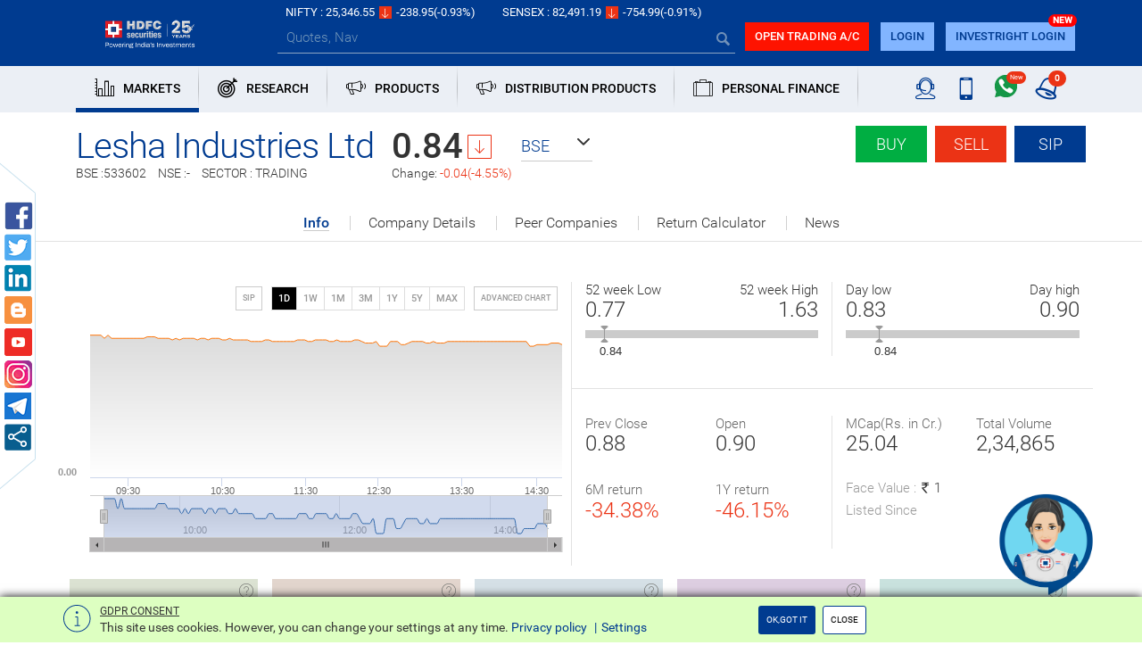

--- FILE ---
content_type: text/html; charset=utf-8
request_url: https://www.hdfcsec.com/market/company/LeshaIndustries-38440
body_size: 56332
content:

<!DOCTYPE html>
<html>
<head>
    <meta charset="utf-8">
    <meta http-equiv="X-UA-Compatible" content="IE=edge">
    <meta name="viewport" content="width=device-width, initial-scale=1">
    <meta name="google-site-verification" content="f9ncxzDZGDHaK5PTxreVO9-c5ZuDu6x2Hnt72q1UCWc" />	
    <!-- The above 3 meta tags *must* come first in the head; any other head content must come *after* these tags -->


                <title>Online Stock Market Trading and Investment in India with HDFC securities</title>
                <meta name="Description" content="Company Sanpshot" />
    <!-- Bootstrap -->
    
    <link href="/Content/css/style.min.css?v=28112025" rel="stylesheet" />
<link href="/Content/css/logo.css?v=28112025" rel="stylesheet" />
  <link href="/Content/css/btn-wrp.css" rel="stylesheet" />
    <!-- HTML5 shim and Respond.js for IE8 support of HTML5 elements and media queries -->
    <!-- WARNING: Respond.js doesn't work if you view the page via file:// -->
    <!--[if lt IE 9]>
      <script src="https://oss.maxcdn.com/html5shiv/3.7.3/html5shiv.min.js"></script>
      <script src="https://oss.maxcdn.com/respond/1.4.2/respond.min.js"></script>
    <![endif]-->
    <script>
        var srchKeyCount = 0;
        var siteroot = 'https://www.hdfcsec.com';
        siteroot = removeLastComma(siteroot);
        function removeLastComma(str) {
            return str.replace(/\/(\s+)?$/, '');
        }
        var redirectiontype = '';
        var mobileTradingRedirect = '';
        var tradingEQUrl = 'https://deepors.hdfcsec.com/Trade/OrderManagement?asset=__ASSETTYPE__&amp;transtype=__TRANSDTYPE__&amp;isin=__ISIN__&amp;cname=__CNAME__&amp;iframe=__TRUEFALSE__&amp;exchange=__EXCHANGE__&amp;amt=__AMT__&amp;frequency=__FREQUENCY__&amp;period=__PERIOD__&amp;fcode=__FCODE__&amp;ordertype=__ORDERTYPE__&amp;price=__PRICE__&amp;quantity=__QUANTITY__';
        var tradeurl = 'https://investright.hdfcsec.com/login';
        var IsPortalUserLogin = 'False';
        var userIP = 'wVQJovfQrJA/hAxOy+FDYw==';
        var udkey = '';
        var tradeRedirectUrl = 'https://investright.hdfcsec.com/login';

        var isMobile = window.matchMedia("only screen and (max-width: 760px)").matches;
        if (isMobile) {
            redirectiontype = "Redirect";
        }
    </script>

    <script src="/Scripts/jquery-3.5.1.min.js"></script>
    
    <script src="/bundles/commonJS?28112025"></script>

    <script src="/bundles/pluginJS?v=JNfXNGMLij_uIBJx7igqzAW66GunOVJ5RlLIO8l7ZGo1" async></script>


    <script>
        $(function () {
            if ($(".section-links").is(":visible")) {
                HSLJs.Common.tabNavigation();
            }
        });

        
        //datalayer_2310
        dataLayer = [{ 'userID': '', 'userType': 'guest' }];
        
    </script>

    <!-- Google Tag Manager -->
<script>(function(w,d,s,l,i){w[l]=w[l]||[];w[l].push({'gtm.start':
new Date().getTime(),event:'gtm.js'});var f=d.getElementsByTagName(s)[0],
j=d.createElement(s),dl=l!='dataLayer'?'&l='+l:'';j.async=true;j.src=
'https://www.googletagmanager.com/gtm.js?id='+i+dl;f.parentNode.insertBefore(j,f);
})(window,document,'script','dataLayer','GTM-58KQGG5');</script>
<!-- End Google Tag Manager -->

    



	<script type="text/javascript" src="https://arya.hdfcsec.com/morfeuswebsdk/libs/websdk/preflight.js"></script>

</head>
<body>
    
    <style>
        #defChatButtonContainer .ai-launcher {
            position: fixed;
            bottom: 20px;
            right: 50px;
            width: 115px !important;
            height: 160px !important;
            border-radius: 50%;
            cursor: pointer;
            z-index: 1111;
            cursor: pointer;
        }

        #ai-container .ai-launcher-open-icon {
            position: absolute;
            top: 0;
            bottom: 0;
            width: 100%;
            transition: opacity .08s linear,-webkit-transform .16s linear;
            transition: transform .16s linear,opacity .08s linear;
            transition: transform .16s linear,opacity .08s linear,-webkit-transform .16s linear;
            background-position: 50%;
            background-repeat: no-repeat;
            background-image: url('https://arya.hdfcsec.com/morfeuswebsdk/libs/websdk/images/default/chat-btn-open.png');
            background-size: 100%;
            background-repeat: no-repeat;
            opacity: 1;
            -webkit-transform: rotate(0) scale(1);
            transform: rotate(0) scale(1);
        }
      @media (max-width: 767px){
            #ai-container .ai-launcher-open-icon {
                background-image: url('../../Content/images/arya-mobile.png');
            }
        }
        #defChatButtonContainer .ai-launcher-active .ai-launcher-open-icon {
            opacity: 0;
            -webkit-transform: rotate(30deg) scale(0);
            transform: rotate(30deg) scale(0);
        }

        iframe#chatBoxFrame {
            z-index: 9999 !important;
        }

        @media only screen and (max-width : 768px) {
            #defChatButtonContainer .ai-launcher {
                right: 60px;
                width: 95px !important;
                height: 140px !important;
            }
        }
    </style>
    <div id="defChatButtonContainer">
        <div id="ai-container" class="chatButton">
            <div class="ai-launcher">
                <div class="ai-launcher-open-icon"></div>
            </div>
        </div>
    </div>
 <script type="text/javascript">
        function run(){
	        websdk.initialize(initParam);
        }

        var customerId = "";
        var appSessionToken = "";
        var initAndShow = "1";
        var showInWebview = "0";

        var endpointUrl = "https://arya.hdfcsec.com/morfeus/v1/channels";

        var desktop = {
            "chatWindowHeight": "94%",
            "chatWindowWidth": "28%",
            "chatWindowRight": "0.7%",
            "chatWindowBottom": "5.3%",
            "webviewSize": "compact full",
            "minWidth": "375px"
        };

        var initParam = {
            "customerId": customerId,
            "desktop": desktop,
            "initAndShow": initAndShow,
            "showInWebview": showInWebview,
            "endpointUrl": endpointUrl,
            "botId": "1w58018343988",
            "domain": "https://arya.hdfcsec.com",
            "baseSdkPath": 'https://arya.hdfcsec.com/morfeuswebsdk/libs/websdk/',
            "botName": "hsl",
            "apiKey": "1234567",
            "dualMode": "0",
            "debugMode": "0",
            "timeout": 1000 * 60 * 9.5,
            "idleTimeout": 1000 * 60 * 9.5,
            "enableEmoji": true,
            "enableSlimScroll": false,
            "emoji": ["&#x1F642", "&#x1F604", "&#x1F60E", "&#x1F609", "&#x1F621", "&#x1F61F", "&#x1F622", "&#x1F44C", "&#x1F44D", "&#x270C", "&#x1F44F"],
            "splash": {
                "enabled": true
            },
            "quickTags": {
                "enable": true,
                "overrideDefaultTags": true,
                "tags": ["Invest", "Check Portfolio", "Get Quote", "Research Call", "Redeem MF"]
            },
            "autoSuggestConfig": {
                "enabled": true,
                "noOfLetters": 2,
                "enableSearchRequest": true
            },
            "sdkType": "w",
            "startOverConfig": {
                clearChatmessage: true
            }
        };

        //websdk.initialize(initParam);

            
                $('#defChatButtonContainer').click(function () {
                    $(this).hide();
                    var dateTime = new Date().getTime();
                    scriptLoader([{url: 'https://arya.hdfcsec.com/morfeuswebsdk/libs/websdk/sdk.js?version='+dateTime, id: 'webSdk'}], function() {
                        run();
                    });
                });
            
    </script>
    


    <!-- Google Tag Manager (noscript) -->
    <noscript>
        <iframe src="https://www.googletagmanager.com/ns.html?id=GTM-58KQGG5"
                height="0" width="0" style="display:none;visibility:hidden"></iframe>
    </noscript>
    <!-- End Google Tag Manager (noscript) -->

    <header class="hsl-header">

<style>
    .icon-arrowup-filled.text-red, .icon-up-arrow.bg-red {
        transform: rotate(180deg);
        display: inline-block;
    }
</style>
<div class="topbar-appdownload alert alert-dismissable fade in hidden-lg hidden" id="appShowHide" style="">
    <img src="/Content/images/hdfc_logo_symbol.jpg" alt="logo" class="img-responsive" /> HSL Mobile App <a rel="nofollow noopener" type="button" class="btn btn-custom bg-blue" href="https://bit.ly/2sxDRQB">Download Now</a>
    <a href="#" class="close" data-dismiss="alert" aria-label="close" id="appClose">&times;</a>
</div>
<div class="topbar hidden-sm hidden-xs">
    <div class="container">
        <div class="market-list">
            <div class="row" id="topBar">
                
            </div>
        </div>
    </div>
</div> 


<div id="topBarIndexTemplate" hidden="hidden">
    <div class="col-auto">
        <div>NIFTY : <span class="">__NIFTYLTP__</span><span class="icon-up-arrow __niftyArrow__"></span><span class="">__NIFTYCHANGE__</span><span class="">(__NIFTYPERC__%) </span></div>
    </div>
    <div class="col-auto">
        <div>SENSEX : <span class="">__SENSEXLTP__</span><span class="icon-up-arrow  __sensexArrow__"></span><span class="">__SENSEXCHANGE__</span><span class="">(__SENSEXPERC__%) </span></div>
    </div>
    
    
</div>

<div class="bodyTemplate" style="display:none">
    <table>
        <tbody class="topbarIndicesList">
            <tr>
                <td class="topbar-light-element" width="50%">

                    <span class="topbar-data-comp" title="Sensex">__name__</span>
                </td>
                <td class="text-right" width="50%">
                    <span class="text-white topbar-light-element">__value__</span>
                    <span class="icon-up-arrow __colorClass__"></span>
                    <span class="topbar-light-element">__changePer__</span>
                </td>
            </tr>
        </tbody>
    </table>

    <table>
        <tbody class="topBarMarketType">
            <tr>
                <td class="topbar-light-element" width="80%">
                    <a href="/market/company/__companyName__-__compId__"><span class="topbar-data-comp white-link" title="Aditya Birla Nuvo Ltd">__name__</span></a>
                </td>
                <td class="text-right" width="20%">
                    <span class="text-white topbar-light-element">__value__</span>
                </td>
            </tr>
        </tbody>
    </table>

    <table>
        <tbody class="topBarRecentCompany">
            <tr>
                <td class="topbar-white-element" width="50%">
                    
                    <a href="/market/company/__name__-__compId__"><span class="topbar-data-comp white-link" title="__name__">__name__</span></a>
                </td>
                <td class="text-right" width="50%">
                    <span class="text-white topbar-light-element">__value__</span>
                    <span class="icon-up-arrow __colorClass__"></span>
                    <span class="topbar-light-element">__perChange__%</span>
                </td>
            </tr>
        </tbody>
    </table>
    <div class="topbarIndexMq">
        <div>__name__<span>__value__</span> <span class="icon-up-arrow __colorClass__"></span><span class="__colorClass__">__perChange__</span></div>
    </div>
    <div class="topbarMarketypeMq">
        <div>__type__ : <span>__name__</span> <span class="icon-up-arrow __colorClass__"></span><span class="__colorClass__">__perChange__%</span></div>
    </div>
    <div class="topbarReasearchMq">
        <div>Research : <span>__name__</span> <span class="__colorClass__">__perChange__%</span></div>
    </div>
    <div class="topbarCompDetailsMq">
        <div>__name__<span>__value__</span> <span class="icon-up-arrow __colorClass__"></span><span class="__colorClass__">__perChange__%</span></div>
    </div>

    <div class="topbarReasearch">
        <div class="item __active__">
            <div class="carousel-caption">
                <div class="line1">__name__</div>
                <div class="line2">
                    <span class="__colorClass__">__value__</span>%
                </div>
                <div class="line3">__period__</div>
            </div>
        </div>
    </div>
</div>

<!--/.topbar-->

<script>
    function tickers() {

        $('.sensex-list').slick({
            dots: false,
            infinite: false,
            arrows: false,
            autoplay: true,
            autoplaySpeed: 1500,
            verticalSwiping: false,
            vertical: true
        });

        $('.trending-items').slick({
            dots: false,
            infinite: false,
            arrows: false,
            autoplay: true,
            autoplaySpeed: 1500,
            verticalSwiping: false,
            vertical: true
        });

        $('.research-news').slick({
            dots: false,
            infinite: false,
            arrows: false,
            autoplay: true,
            autoplaySpeed: 1500,
            verticalSwiping: false,
            vertical: true
        });

        $('.market-type').slick({
            dots: false,
            infinite: false,
            arrows: false,
            autoplay: true,
            autoplaySpeed: 1500,
            verticalSwiping: false,
            vertical: true
        });

    }

    $(function () {
        
        if (!!HSLJs.Common.getCookie('appclose')) {
            $('#appShowHide').hide();
        } else {
           // $('#appShowHide').show();
        }
        $('#appClose').on('click', function () {
            document.cookie = 'appclose=true';
        })
        $(".topbar .collapse-handle").click(function () {
            $('.sensex-list, .research-news, .trending-items, .market-type').slick('destroy');
            $(this).parents(".topbar").hide();
        });
        $(".topbar-data .collapse-handle").click(function () {
            $(".topbar").show();
            $TopBarparam.context.applySlickOnMarque()
        });
        $(".navbar-custom .navbar-collapse .navbar-nav li a").click(function () {
            $(".navbar-custom .navbar-collapse .navbar-nav li").removeClass("active");
            $(this).parent("li").addClass("active");
            $(".navbar-overlay").toggle();
        });
        // Horizontal slider
        $('.slider-customS').slider({
            range: true,
            values: []
        });
        $("#comResearchVh").click(function () {
            $(".collapseDiv").toggle();
        });

        $('.select-theme-01').selectpicker();
    });

    $(document).click(function (e) {
        $(".navbar-overlay").hide();
    });
</script><style>
    .mega-dropdown:hover .mega-dropdown-menu {
        display: block;
    }
    /* CSS for Personal Finance image in menu */
    .img-section {
        width: 260px;
        height: 260px;
        overflow: hidden;
    }

    @media (min-width: 768px) and (max-width: 1024px) {
        .img-section {
            width: 220px;
            height: 220px;
        }
    }

    @media (max-width: 767px) {
        .img-section {
            display: none;
        }
    }

    .img-section img {
        width: 100%;
        height: 100%;
    }

    .img-section a {
        display: block;
        width: 100%;
        height: 100%;
    }

        .img-section a img {
            width: 100%;
            height: 100%;
        }

    .border-right {
        border-right: 1px solid #ccc;
    }

    @media only screen and (max-width: 767px) {
        .homeSlider .carousel .carousel-inner > .item > img, .homeSlider .carousel-inner > .item > a > img {
            height: 225px;
        }
    }

    .headerMenuDisplay {
        display: flex;
        flex-wrap: wrap;
    }
    .new-badge {
        position: relative;
        display: inline-block;
    }

        .new-badge::after {
            content: "NEW";
            position: absolute;
            top: -10px;
            right: -3px;
            background: red;
            color: white;
            font-size: 10px;
            font-weight: bold;
            padding: 0px 5px;
            border-radius: 10px;
        }
</style>

<nav class="navbar navbar-default navbar-custom">
    <div class="bg-blue">
        
        <div class="container">
            <div class="navbar-header">
                <button type="button" id="offcanvas-trigger" class="navbar-toggle offcanvas-toggle" data-toggle="offcanvas" data-target="#js-bootstrap-offcanvas">
                    <span class="sr-only">Toggle navigation</span> <span class="icon-bar"></span> <span class="icon-bar"></span> <span class="icon-bar"></span>
                </button>
                <span class="icon-help hidden userIcon"></span>
                <a class="navbar-brand hsl-logo" href="/">
                    <img src="/Content/images/logo.png" alt="logo" class="img-responsive" />


                </a>
                <nav class="navbar navbar-default navbar-offcanvas navbar-offcanvas-touch navbar-offcanvas-fade" role="navigation" id="js-bootstrap-offcanvas">
                    <div class="container-fluid">
                        <div>

                            <ul class="nav navbar-nav">
                                    <li class="dropdown mega-dropdown active">

                                        <a href="" class="dropdown-toggle" data-toggle=dropdown>
                                                <span class="nav-icon icon-markest pull-left"></span>
                                                                                            <span class="nav-text pull-left">
                                                    MARKETS
                                                </span>



                                            <div class="clearfix"></div>
                                        </a>

                                            <div class="dropdown-menu mega-dropdown-menu row">
                                                <div class="container">
                                                    <div class="row">
                                                            <div class="col-sm-4 col-md-2 header-list-group">
                                                                <div class="header-list-group-heading">
                                                                    <span class="pull-left">
                                                                        EQUITY
                                                                    </span>
                                                                    <span class="icon-down-arrow pull-right"></span>
                                                                    <div class="clearfix"></div>
                                                                </div>
                                                                <div class="header-list-group-content">
                                                                                <a href="/market/equity" class="" data-ga-event=header_menu data-ga-key=menu_category|sub_menu_category data-ga-value="Market - Equity|Equity Markets">
                                                                                    Equity Markets
                                                                                </a><br>
                                                                                <a href="/market/equity/top-gainer-nse" class="" data-ga-event=header_menu data-ga-key=menu_category|sub_menu_category data-ga-value="Market - Equity|Top Gainers">
                                                                                    Top Gainers                                                                                 </a>
                                                                            <br>
                                                                                <a href="/market/equity/top-loser-nse" class="" data-ga-event=header_menu data-ga-key=menu_category|sub_menu_category data-ga-value="Market - Equity|Top Losers">
                                                                                    Top Losers                                                                                 </a>
                                                                            <br>
                                                                                <a href="/market/equity/52-week-high-nse" class="" data-ga-event=header_menu data-ga-key=menu_category|sub_menu_category data-ga-value="Market - Equity|52-Week High">
                                                                                    52-Week High                                                                                 </a>
                                                                            <br>
                                                                                <a href="/market/equity/52-week-low-nse" class="" data-ga-event=header_menu data-ga-key=menu_category|sub_menu_category data-ga-value="Market - Equity|52-Week Low">
                                                                                    52-Week Low                                                                                 </a>
                                                                            <br>
                                                                                <a href="/market/equity/most-active-nse" class="" data-ga-event=header_menu data-ga-key=menu_category|sub_menu_category data-ga-value="Market - Equity|Most Active">
                                                                                    Most Active                                                                                 </a>
                                                                            <br>
                                                                </div>
                                                            </div>
                                                            <div class="col-sm-4 col-md-2 header-list-group">
                                                                <div class="header-list-group-heading">
                                                                    <span class="pull-left">
                                                                        MUTUAL FUNDS
                                                                    </span>
                                                                    <span class="icon-down-arrow pull-right"></span>
                                                                    <div class="clearfix"></div>
                                                                </div>
                                                                <div class="header-list-group-content">
                                                                                <a href="/market/mutual-fund" class="" data-ga-event=header_menu data-ga-key=menu_category|sub_menu_category data-ga-value="Market - Mutual Fund|Overview">
                                                                                    Overview
                                                                                </a><br>
                                                                                <a href="/market/compare-scheme" class="" data-ga-event=header_menu data-ga-key=menu_category|sub_menu_category data-ga-value="Market - Mutual Fund|Compare Scheme">
                                                                                    Compare Scheme
                                                                                </a><br>
                                                                                <a href="/market/mutual-fund/new-fund-offer-nfo" class="" data-ga-event=header_menu data-ga-key=menu_category|sub_menu_category data-ga-value="Market - Mutual Fund|New Fund Offers (NFO)">
                                                                                    New Fund Offers (NFO)                                                                                 </a>
                                                                            <br>
                                                                                <a href="https://www.hdfcsec.com/market/mutual-fund/elss-best-fund-listing/" class="" data-ga-event=header_menu data-ga-key=menu_category|sub_menu_category data-ga-value="Market - Mutual Fund|Tax Saving Funds">
                                                                                    Tax Saving Funds                                                                                 </a>
                                                                            <br>
                                                                                <a href="/MutualFund/BestFundListing/null-1-103" class="" data-ga-event=header_menu data-ga-key=menu_category|sub_menu_category data-ga-value="Market - Mutual Fund|Debt Funds">
                                                                                    Debt Funds                                                                                 </a>
                                                                            <br>
                                                                                <a href="/MutualFund/MarketSaysListing/1-7-107" class="" data-ga-event=header_menu data-ga-key=menu_category|sub_menu_category data-ga-value="Market - Mutual Fund|Best Performing Funds">
                                                                                    Best Performing Funds                                                                                 </a>
                                                                            <br>
                                                                                <a href="/MutualFund/MarketSaysListing/3-6-107" class="" data-ga-event=header_menu data-ga-key=menu_category|sub_menu_category data-ga-value="Market - Mutual Fund|Best Dividend Schemes">
                                                                                    Best Dividend Schemes                                                                                 </a>
                                                                            <br>
                                                                </div>
                                                            </div>
                                                            <div class="col-sm-4 col-md-2 header-list-group">
                                                                <div class="header-list-group-heading">
                                                                    <span class="pull-left">
                                                                        DERIVATIVES
                                                                    </span>
                                                                    <span class="icon-down-arrow pull-right"></span>
                                                                    <div class="clearfix"></div>
                                                                </div>
                                                                <div class="header-list-group-content">
                                                                                <a href="/market/derivatives" class="" data-ga-event=header_menu data-ga-key=menu_category|sub_menu_category data-ga-value="Market - Future and Option|Overview">
                                                                                    Overview
                                                                                </a><br>
                                                                                <a href="/market/derivatives/stockfuturegainer" class="" data-ga-event=header_menu data-ga-key=menu_category|sub_menu_category data-ga-value="Market - Future and Option|Top Gainers">
                                                                                    Top Gainers                                                                                 </a>
                                                                            <br>
                                                                                <a href="/market/derivatives/stockfutureloser" class="" data-ga-event=header_menu data-ga-key=menu_category|sub_menu_category data-ga-value="Market - Future and Option|Top Losers">
                                                                                    Top Losers                                                                                 </a>
                                                                            <br>
                                                                                <a href="/fno/SectorwiseListing/VOLUME%7C160" class="" data-ga-event=header_menu data-ga-key=menu_category|sub_menu_category data-ga-value="Market - Future and Option|Sector OI &amp; Volume">
                                                                                    Sector OI &amp; Volume                                                                                 </a>
                                                                            <br>
                                                                                <a href="/FNO/OIListing/longBuildup%7COPTIDX%7C29-Jun-2017%7C155?BucketId=155" class="" data-ga-event=header_menu data-ga-key=menu_category|sub_menu_category data-ga-value="Market - Future and Option|Open Interest Analysis">
                                                                                    Open Interest Analysis                                                                                 </a>
                                                                            <br>
                                                                </div>
                                                            </div>
                                                            <div class="col-sm-4 col-md-2 header-list-group">
                                                                <div class="header-list-group-heading">
                                                                    <span class="pull-left">
                                                                        CURRENCY
                                                                    </span>
                                                                    <span class="icon-down-arrow pull-right"></span>
                                                                    <div class="clearfix"></div>
                                                                </div>
                                                                <div class="header-list-group-content">
                                                                                <a href="/market/currency" class="" data-ga-event=header_menu data-ga-key=menu_category|sub_menu_category data-ga-value="Market - Currency|Overview">
                                                                                    Overview
                                                                                </a><br>
                                                                                <a href="https://www.hdfcsec.com/market/currency-snapshot/USDINR%2c%2cFUTCUR%2cXX%2c-1" class="" data-ga-event=header_menu data-ga-key=menu_category|sub_menu_category data-ga-value="Market - Currency|USD-INR">
                                                                                    USD-INR                                                                                 </a>
                                                                            <br>
                                                                                <a href="https://www.hdfcsec.com/market/currency-snapshot/EURINR%2c%2cFUTCUR%2cXX%2c-1" class="" data-ga-event=header_menu data-ga-key=menu_category|sub_menu_category data-ga-value="Market - Currency|EUR-INR">
                                                                                    EUR-INR                                                                                 </a>
                                                                            <br>
                                                                                <a href="https://www.hdfcsec.com/market/currency-snapshot/JPYINR%2c%2cFUTCUR%2cXX%2c-1" class="" data-ga-event=header_menu data-ga-key=menu_category|sub_menu_category data-ga-value="Market - Currency|JPY-INR">
                                                                                    JPY-INR                                                                                 </a>
                                                                            <br>
                                                                                <a href="https://www.hdfcsec.com/market/currency-snapshot/GBPINR%2c%2cFUTCUR%2cXX%2c-1" class="" data-ga-event=header_menu data-ga-key=menu_category|sub_menu_category data-ga-value="Market - Currency|GBP-INR">
                                                                                    GBP-INR                                                                                 </a>
                                                                            <br>
                                                                                <a href="/News/Index/currency%7C130" class="" data-ga-event=header_menu data-ga-key=menu_category|sub_menu_category data-ga-value="Market - Currency|News">
                                                                                    News                                                                                 </a>
                                                                            <br>
                                                                </div>
                                                            </div>
                                                            <div class="col-sm-4 col-md-2 header-list-group">
                                                                <div class="header-list-group-heading">
                                                                    <span class="pull-left">
                                                                        IPO
                                                                    </span>
                                                                    <span class="icon-down-arrow pull-right"></span>
                                                                    <div class="clearfix"></div>
                                                                </div>
                                                                <div class="header-list-group-content">
                                                                                <a href="/offering/ipo-product" class="" data-ga-event=header_menu data-ga-key=menu_category|sub_menu_category data-ga-value="Market - IPO|Overview">
                                                                                    Overview
                                                                                </a><br>
                                                                                <a href="/offering/upcoming-ipo" class="" data-ga-event=header_menu data-ga-key=menu_category|sub_menu_category data-ga-value="Market - IPO|Upcoming IPOs">
                                                                                    Upcoming IPOs                                                                                 </a>
                                                                            <br>
                                                                                <a href="/offering/past-ipo" class="" data-ga-event=header_menu data-ga-key=menu_category|sub_menu_category data-ga-value="Market - IPO|Past IPOs">
                                                                                    Past IPOs                                                                                 </a>
                                                                            <br>
                                                                                <a href="/offering/current-ipo" class="" data-ga-event=header_menu data-ga-key=menu_category|sub_menu_category data-ga-value="Market - IPO|Current IPOs">
                                                                                    Current IPOs                                                                                 </a>
                                                                            <br>
                                                                </div>
                                                            </div>
                                                            <div class="col-sm-4 col-md-2 header-list-group">
                                                                <div class="header-list-group-heading">
                                                                    <span class="pull-left">
                                                                        COMMODITY
                                                                    </span>
                                                                    <span class="icon-down-arrow pull-right"></span>
                                                                    <div class="clearfix"></div>
                                                                </div>
                                                                <div class="header-list-group-content">
                                                                                <a href="https://www.hdfcsec.com/commodity-market/" class="" data-ga-event=header_menu data-ga-key=menu_category|sub_menu_category data-ga-value="Market - Commodity|Overview">
                                                                                    Overview                                                                                 </a>
                                                                            <br>
                                                                </div>
                                                            </div>
                                                    </div>
                                                </div>
                                            </div>

                                    </li>
                                    <li class="dropdown mega-dropdown active">

                                        <a href="" class="dropdown-toggle" data-toggle=dropdown>
                                                <span class="nav-icon icon-research pull-left"></span>
                                                                                            <span class="nav-text pull-left">
                                                    RESEARCH
                                                </span>



                                            <div class="clearfix"></div>
                                        </a>

                                            <div class="dropdown-menu mega-dropdown-menu row">
                                                <div class="container">
                                                    <div class="row">
                                                            <div class="col-sm-4 col-md-2 header-list-group">
                                                                <div class="header-list-group-heading">
                                                                    <span class="pull-left">
                                                                        EQUITY
                                                                    </span>
                                                                    <span class="icon-down-arrow pull-right"></span>
                                                                    <div class="clearfix"></div>
                                                                </div>
                                                                <div class="header-list-group-content">
                                                                                <a href="https://moneyfest.hdfcsec.com/" class="" data-ga-event=header_menu data-ga-key=menu_category|sub_menu_category data-ga-value="Research - Equity|New Year Pick -2025">
                                                                                    New Year Pick -2025                                                                                 </a>
                                                                            <br>
                                                                                <a href="/researchlogin?id=%2fresearch%2fcalls" data-ga-event=header_menu data-ga-key=menu_category|sub_menu_category data-ga-value="Research - Equity|Research Calls">Research Calls</a><br />
                                                                </div>
                                                            </div>
                                                            <div class="col-sm-4 col-md-2 header-list-group">
                                                                <div class="header-list-group-heading">
                                                                    <span class="pull-left">
                                                                        BASKETS &amp; SIP
                                                                    </span>
                                                                    <span class="icon-down-arrow pull-right"></span>
                                                                    <div class="clearfix"></div>
                                                                </div>
                                                                <div class="header-list-group-content">
                                                                                <a href="https://www.hdfcsec.com/smallcase?path" class="" data-ga-event=header_menu data-ga-key=menu_category|sub_menu_category data-ga-value="Research - BASKETS &amp; SIP|Basket ideas">
                                                                                    Basket ideas                                                                                 </a>
                                                                            <br>
                                                                                <a href="/researchlogin?id=%2fresearch%2fstock-market-ideas%2fdiysip-ideas" data-ga-event=header_menu data-ga-key=menu_category|sub_menu_category data-ga-value="Research - BASKETS &amp; SIP|SIP Ideas">SIP Ideas</a><br />
                                                                </div>
                                                            </div>
                                                            <div class="col-sm-4 col-md-2 header-list-group">
                                                                <div class="header-list-group-heading">
                                                                    <span class="pull-left">
                                                                        DERIVATIVES
                                                                    </span>
                                                                    <span class="icon-down-arrow pull-right"></span>
                                                                    <div class="clearfix"></div>
                                                                </div>
                                                                <div class="header-list-group-content">
                                                                                <a href="/researchlogin?id=%2fresearch%2fcalls" data-ga-event=header_menu data-ga-key=menu_category|sub_menu_category data-ga-value="Research - DERIVATIVES|Research Calls">Research Calls</a><br />
                                                                </div>
                                                            </div>
                                                            <div class="col-sm-4 col-md-2 header-list-group">
                                                                <div class="header-list-group-heading">
                                                                    <span class="pull-left">
                                                                        MUTUAL FUNDS
                                                                    </span>
                                                                    <span class="icon-down-arrow pull-right"></span>
                                                                    <div class="clearfix"></div>
                                                                </div>
                                                                <div class="header-list-group-content">
                                                                                <a href="/researchlogin?id=%2fresearch%2fmutual-fund-research" data-ga-event=header_menu data-ga-key=menu_category|sub_menu_category data-ga-value="Research - Mutual Fund|Ready Reckoner">Ready Reckoner</a><br />
                                                                                <a href="/researchlogin?id=%2fMutualFund%2fBestFundListing%2fnull-2-103" data-ga-event=header_menu data-ga-key=menu_category|sub_menu_category data-ga-value="Research - Mutual Fund|Equity Funds">Equity Funds</a><br />
                                                                                <a href="/researchlogin?id=%2fMutualFund%2fBestFundListing%2fnull-4-103" data-ga-event=header_menu data-ga-key=menu_category|sub_menu_category data-ga-value="Research - Mutual Fund|Tax Saving Funds">Tax Saving Funds</a><br />
                                                                                <a href="/researchlogin?id=%2fMutualFund%2fBestFundListing%2fnull-3-103" data-ga-event=header_menu data-ga-key=menu_category|sub_menu_category data-ga-value="Research - Mutual Fund|Hybrid Funds">Hybrid Funds</a><br />
                                                                                <a href="/researchlogin?id=%2fMutualFund%2fBestFundListing%2fnull-1-103" data-ga-event=header_menu data-ga-key=menu_category|sub_menu_category data-ga-value="Research - Mutual Fund|Debt Funds">Debt Funds</a><br />
                                                                </div>
                                                            </div>
                                                            <div class="col-sm-4 col-md-2 header-list-group">
                                                                <div class="header-list-group-heading">
                                                                    <span class="pull-left">
                                                                        REPORTS
                                                                    </span>
                                                                    <span class="icon-down-arrow pull-right"></span>
                                                                    <div class="clearfix"></div>
                                                                </div>
                                                                <div class="header-list-group-content">
                                                                                <a href="/researchlogin?id=%2fresearch%2fresearch-reports%2fmarket-analysis-report" data-ga-event=header_menu data-ga-key=menu_category|sub_menu_category data-ga-value="Research - Reports|Market Commentary">Market Commentary</a><br />
                                                                                <a href="/researchlogin?id=%2fresearch%2fmarketcommentary%2f1911-%257C386" data-ga-event=header_menu data-ga-key=menu_category|sub_menu_category data-ga-value="Research - Reports|Results Update">Results Update</a><br />
                                                                                <a href="/researchlogin?id=%2fresearch%2fmarketcommentary%2f1912-%257C386" data-ga-event=header_menu data-ga-key=menu_category|sub_menu_category data-ga-value="Research - Reports|Periodic Report">Periodic Report</a><br />
                                                                                <a href="/researchlogin?id=%2fpbg-result-update" data-ga-event=header_menu data-ga-key=menu_category|sub_menu_category data-ga-value="Research - Reports|PBG Reports">PBG Reports</a><br />
                                                                </div>
                                                            </div>
                                                    </div>
                                                </div>
                                            </div>

                                    </li>
                                    <li class="dropdown mega-dropdown active">

                                        <a href="" class="dropdown-toggle" data-toggle=dropdown>
                                                <span class="nav-icon icon-offerings pull-left"></span>
                                                                                            <span class="nav-text pull-left">
                                                    PRODUCTS
                                                </span>



                                            <div class="clearfix"></div>
                                        </a>

                                            <div class="dropdown-menu mega-dropdown-menu row">
                                                <div class="container">
                                                    <div class="row">
                                                            <div class="col-sm-4 col-md-2 header-list-group">
                                                                <div class="header-list-group-heading">
                                                                    <span class="pull-left">
                                                                        #goDIGITAL
                                                                    </span>
                                                                    <span class="icon-down-arrow pull-right"></span>
                                                                    <div class="clearfix"></div>
                                                                </div>
                                                                <div class="header-list-group-content">
                                                                                <a rel="nofollow noopener" href="https://investright.onelink.me/Xwlu/uvppcktf" class="" data-ga-event=header_menu data-ga-key=menu_category|sub_menu_category data-ga-value="Products - Take Charge Digitally|Mobile App">
                                                                                    Mobile App                                                                                 </a>
                                                                            <br>
                                                                                <a href="https://www.hdfcsec.com/investright-traders-web" class="" data-ga-event=header_menu data-ga-key=menu_category|sub_menu_category data-ga-value="Products - Take Charge Digitally|InvestRight Web">
                                                                                    InvestRight Web                                                                                         <img src="/Content/images/New6.gif" alt="new" class="img-responsive" />
                                                                                </a>
                                                                            <br>
                                                                                <a href="https://www.hdfcsec.com/smallcase" class="" data-ga-event=header_menu data-ga-key=menu_category|sub_menu_category data-ga-value="Products - Take Charge Digitally|Basket Investing">
                                                                                    Basket Investing                                                                                 </a>
                                                                            <br>
                                                                                <a href="https://www.hdfcsec.com/productpage/voice-enabled-investing" class="" data-ga-event=header_menu data-ga-key=menu_category|sub_menu_category data-ga-value="Products - Take Charge Digitally|Voice Enabled Investing">
                                                                                    Voice Enabled Investing                                                                                 </a>
                                                                            <br>
                                                                                <a href="https://www.hdfcsec.com/hdfc-money-login?utm_source=source&amp;utm_medium=medium&amp;utm_campaign=name&amp;utm_term=term&amp;utm_content=content" class="" data-ga-event=header_menu data-ga-key=menu_category|sub_menu_category data-ga-value="Products - Take Charge Digitally| HDFC money / Digify">
                                                                                     HDFC money / Digify                                                                                         <img src="/Content/images/New6.gif" alt="new" class="img-responsive" />
                                                                                </a>
                                                                            <br>
                                                                </div>
                                                            </div>
                                                            <div class="col-sm-4 col-md-2 header-list-group">
                                                                <div class="header-list-group-heading">
                                                                    <span class="pull-left">
                                                                        EQUITY
                                                                    </span>
                                                                    <span class="icon-down-arrow pull-right"></span>
                                                                    <div class="clearfix"></div>
                                                                </div>
                                                                <div class="header-list-group-content">
                                                                                <a href="/equity-product" class="" data-ga-event=header_menu data-ga-key=menu_category|sub_menu_category data-ga-value="Products - Equity|Overview">
                                                                                    Overview
                                                                                </a><br>
                                                                                <a href="https://www.hdfcsec.com/smallcase?path=discover%2Fall&amp;params=utm_medium%3Dwebsite" class="" data-ga-event=header_menu data-ga-key=menu_category|sub_menu_category data-ga-value="Products - Equity|Basket Investing">
                                                                                    Basket Investing                                                                                 </a>
                                                                            <br>
                                                                                <a href="https://www.hdfcsec.com/margin-trading-facility-mtf" class="" data-ga-event=header_menu data-ga-key=menu_category|sub_menu_category data-ga-value="Products - Equity| BSPL (Buy Stocks Pay Later) ">
                                                                                     BSPL (Buy Stocks Pay Later)                                                                                  </a>
                                                                            <br>
                                                                                <a href="/trade-smart" class="" data-ga-event=header_menu data-ga-key=menu_category|sub_menu_category data-ga-value="Products - Equity|Trade Smart ">
                                                                                    Trade Smart 
                                                                                </a><br>
                                                                                <a href="/product/diysip" class="" data-ga-event=header_menu data-ga-key=menu_category|sub_menu_category data-ga-value="Products - Equity|Stock SIP">
                                                                                    Stock SIP
                                                                                </a><br>
                                                                                <a href="https://deepors.hdfcsec.com/Alerts/Index" data-ga-event=header_menu data-ga-key=menu_category|sub_menu_category data-ga-value="Products - Equity|Set Alerts">Set Alerts</a><br />
                                                                                <a href="/offering/etf" class="" data-ga-event=header_menu data-ga-key=menu_category|sub_menu_category data-ga-value="Products - Equity|ETF">
                                                                                    ETF
                                                                                </a><br>
                                                                                <a href="/offering/ipo-product" class="" data-ga-event=header_menu data-ga-key=menu_category|sub_menu_category data-ga-value="Products - Equity|IPO, OFS &amp; Buyback">
                                                                                    IPO, OFS &amp; Buyback
                                                                                </a><br>
                                                                                <a href="https://www.hdfcsec.com/productpage/securities-lending-and-borrowing" class="" data-ga-event=header_menu data-ga-key=menu_category|sub_menu_category data-ga-value="Products - Equity|Securities Lending &amp; Borrowing">
                                                                                    Securities Lending &amp; Borrowing                                                                                         <img src="/Content/images/New6.gif" alt="new" class="img-responsive" />
                                                                                </a>
                                                                            <br>
                                                                </div>
                                                            </div>
                                                            <div class="col-sm-4 col-md-2 header-list-group">
                                                                <div class="header-list-group-heading">
                                                                    <span class="pull-left">
                                                                        DERIVATIVES
                                                                    </span>
                                                                    <span class="icon-down-arrow pull-right"></span>
                                                                    <div class="clearfix"></div>
                                                                </div>
                                                                <div class="header-list-group-content">
                                                                                <a href="https://developer.hdfcsec.com/oapi/v1/login?api_key=7ae1304d329b412cbf34a229e6c3707a&amp;state=external" class="" data-ga-event=header_menu data-ga-key=menu_category|sub_menu_category data-ga-value="Products - Derivatives|NxtOption">
                                                                                    NxtOption                                                                                         <img src="/Content/images/New6.gif" alt="new" class="img-responsive" />
                                                                                </a>
                                                                            <br>
                                                                                <a href="https://developer.hdfcsec.com/oapi/v1/login?api_key=91fb600e811944338ddd1b3cef2f7e91" class="" data-ga-event=header_menu data-ga-key=menu_category|sub_menu_category data-ga-value="Products - Derivatives|InstaOptions">
                                                                                    InstaOptions                                                                                 </a>
                                                                            <br>
                                                                                <a href="https://developer.hdfcsec.com/" class="" data-ga-event=header_menu data-ga-key=menu_category|sub_menu_category data-ga-value="Products - Derivatives|API">
                                                                                    API                                                                                 </a>
                                                                            <br>
                                                                                <a href="https://www.hdfcsec.com/consentproducttracking/index/40931" class="" data-ga-event=header_menu data-ga-key=menu_category|sub_menu_category data-ga-value="Products - Derivatives|Derivative Privilege">
                                                                                    Derivative Privilege                                                                                         <img src="/Content/images/New6.gif" alt="new" class="img-responsive" />
                                                                                </a>
                                                                            <br>
                                                                                <a href="https://www.hdfcsec.com/list-of-eligible-scrips" class="" data-ga-event=header_menu data-ga-key=menu_category|sub_menu_category data-ga-value="Products - Derivatives|Scripts for Margin Pledge ">
                                                                                    Scripts for Margin Pledge                                                                                  </a>
                                                                            <br>
                                                                                <a href="/offering/fno-product" class="" data-ga-event=header_menu data-ga-key=menu_category|sub_menu_category data-ga-value="Products - Derivatives|Overview">
                                                                                    Overview
                                                                                </a><br>
                                                                                <a href="/offering/equity-derivatives" class="" data-ga-event=header_menu data-ga-key=menu_category|sub_menu_category data-ga-value="Products - Derivatives|Equity Derivatives">
                                                                                    Equity Derivatives
                                                                                </a><br>
                                                                                <a href="/currency-derivatives" class="" data-ga-event=header_menu data-ga-key=menu_category|sub_menu_category data-ga-value="Products - Derivatives|Currency Derivatives">
                                                                                    Currency Derivatives
                                                                                </a><br>
                                                                                <a href="/commodity" class="" data-ga-event=header_menu data-ga-key=menu_category|sub_menu_category data-ga-value="Products - Derivatives|Commodity Derivatives">
                                                                                    Commodity Derivatives
                                                                                </a><br>
                                                                                <a href="https://ntrade.hdfcsec.com/" class="" data-ga-event=header_menu data-ga-key=menu_category|sub_menu_category data-ga-value="Products - Derivatives|Margin calculator">
                                                                                    Margin calculator                                                                                 </a>
                                                                            <br>
                                                                                <a href="https://www.hdfcsec.com/derivative-value-plan" class="" data-ga-event=header_menu data-ga-key=menu_category|sub_menu_category data-ga-value="Products - Derivatives|Derivatives Value Plan">
                                                                                    Derivatives Value Plan                                                                                 </a>
                                                                            <br>
                                                                </div>
                                                            </div>
                                                            <div class="col-sm-4 col-md-2 header-list-group">
                                                                <div class="header-list-group-heading">
                                                                    <span class="pull-left">
                                                                        OTHER SERVICES
                                                                    </span>
                                                                    <span class="icon-down-arrow pull-right"></span>
                                                                    <div class="clearfix"></div>
                                                                </div>
                                                                <div class="header-list-group-content">
                                                                                <a href="https://www.hdfcsec.com/edis-faqs" class="" data-ga-event=header_menu data-ga-key=menu_category|sub_menu_category data-ga-value="Products - Other Services|eDIS">
                                                                                    eDIS                                                                                 </a>
                                                                            <br>
                                                                                <a href="https://www.hdfcsec.com/peak-margin-collection-and-reporting" class="" data-ga-event=header_menu data-ga-key=menu_category|sub_menu_category data-ga-value="Products - Other Services|Peak Margin">
                                                                                    Peak Margin                                                                                 </a>
                                                                            <br>
                                                                                <a href="https://www.hdfcsec.com/margin-pledge-mechanism" class="" data-ga-event=header_menu data-ga-key=menu_category|sub_menu_category data-ga-value="Products - Other Services|Margin Pledge Process">
                                                                                    Margin Pledge Process                                                                                 </a>
                                                                            <br>
                                                                                <a href="https://www.hdfcsec.com/client-margin-collection-and-reporting-in-cash-segment" class="" data-ga-event=header_menu data-ga-key=menu_category|sub_menu_category data-ga-value="Products - Other Services|Margin in Cash Segment">
                                                                                    Margin in Cash Segment                                                                                         <img src="/Content/images/New6.gif" alt="new" class="img-responsive" />
                                                                                </a>
                                                                            <br>
                                                                                <a href="https://www.hdfcsec.com/posp-term-and-conditions" class="" data-ga-event=header_menu data-ga-key=menu_category|sub_menu_category data-ga-value="Products - Other Services|POSP T&amp;C">
                                                                                    POSP T&amp;C                                                                                 </a>
                                                                            <br>
                                                                                <a href="https://www.hdfcsec.com/open-an-account-nri" class="" data-ga-event=header_menu data-ga-key=menu_category|sub_menu_category data-ga-value="Products - Other Services|NRI - Open an Account">
                                                                                    NRI - Open an Account                                                                                 </a>
                                                                            <br>
                                                                                <a href="/training-courses" class="" data-ga-event=header_menu data-ga-key=menu_category|sub_menu_category data-ga-value="Products - Other Services|Training Courses">
                                                                                    Training Courses
                                                                                </a><br>
                                                                                <a href="https://deepors.hdfcsec.com/SchedulePOA" class="" data-ga-event=header_menu data-ga-key=menu_category|sub_menu_category data-ga-value="Products - Other Services|POA pick-up">
                                                                                    POA pick-up                                                                                         <img src="/Content/images/New6.gif" alt="new" class="img-responsive" />
                                                                                </a>
                                                                            <br>
                                                                </div>
                                                            </div>
                                                            <div class="col-sm-4 col-md-2 header-list-group">
                                                                <div class="header-list-group-heading">
                                                                    <span class="pull-left">
                                                                        Alternate Products
                                                                    </span>
                                                                    <span class="icon-down-arrow pull-right"></span>
                                                                    <div class="clearfix"></div>
                                                                </div>
                                                                <div class="header-list-group-content">
                                                                                <a href="https://www.hdfcsec.com/portfolio-management-services-pms" class="" data-ga-event=header_menu data-ga-key=menu_category|sub_menu_category data-ga-value="Products - Alternate Products|PMS/AIF">
                                                                                    PMS/AIF                                                                                         <img src="/Content/images/New6.gif" alt="new" class="img-responsive" />
                                                                                </a>
                                                                            <br>
                                                                </div>
                                                            </div>
                                                            <div class="col-sm-4 col-md-2 header-list-group">
                                                                <div class="header-list-group-heading">
                                                                    <span class="pull-left">
                                                                        INVESTMENT ADVISORY
                                                                    </span>
                                                                    <span class="icon-down-arrow pull-right"></span>
                                                                    <div class="clearfix"></div>
                                                                </div>
                                                                <div class="header-list-group-content">
                                                                                <a href="https://www.hdfcsec.com/investor-charter-and-number-of-complaints" class="" data-ga-event=header_menu data-ga-key=menu_category|sub_menu_category data-ga-value="Product - Investment Advisory|Investment Charter">
                                                                                    Investment Charter                                                                                 </a>
                                                                            <br>
                                                                                <a href="https://www.hdfcsec.com/on-boarding-forms" class="" data-ga-event=header_menu data-ga-key=menu_category|sub_menu_category data-ga-value="Product - Investment Advisory|On-boarding form">
                                                                                    On-boarding form                                                                                 </a>
                                                                            <br>
                                                                </div>
                                                            </div>
                                                    </div>
                                                </div>
                                            </div>

                                    </li>
                                    <li class="dropdown mega-dropdown active">

                                        <a href="" class="dropdown-toggle" data-toggle=dropdown>
                                                <span class="nav-icon icon-offerings pull-left"></span>
                                                                                            <span class="nav-text pull-left">
                                                    DISTRIBUTION PRODUCTS
                                                </span>



                                            <div class="clearfix"></div>
                                        </a>

                                            <div class="dropdown-menu mega-dropdown-menu row">
                                                <div class="container">
                                                    <div class="row">
                                                            <div class="col-sm-4 col-md-2 header-list-group">
                                                                <div class="header-list-group-heading">
                                                                    <span class="pull-left">
                                                                        MUTUAL FUNDS
                                                                    </span>
                                                                    <span class="icon-down-arrow pull-right"></span>
                                                                    <div class="clearfix"></div>
                                                                </div>
                                                                <div class="header-list-group-content">
                                                                                <a href="/offering/mf-product" class="" data-ga-event=header_menu data-ga-key=menu_category|sub_menu_category data-ga-value="Products - Mutual Fund|Overview">
                                                                                    Overview
                                                                                </a><br>
                                                                                <a href="/systematic-investment-plan-sip" class="" data-ga-event=header_menu data-ga-key=menu_category|sub_menu_category data-ga-value="Products - Mutual Fund|SIP">
                                                                                    SIP
                                                                                </a><br>
                                                                                <a href="/offering/elss" class="" data-ga-event=header_menu data-ga-key=menu_category|sub_menu_category data-ga-value="Products - Mutual Fund|ELSS">
                                                                                    ELSS
                                                                                </a><br>
                                                                                <a href="https://www.hdfcsec.com/productpage/mutual-fund-privilege" class="" data-ga-event=header_menu data-ga-key=menu_category|sub_menu_category data-ga-value="Products - Mutual Fund|MF Privilege">
                                                                                    MF Privilege                                                                                 </a>
                                                                            <br>
                                                                                <a href="https://www.hdfcsec.com/mutual-fund-return-calculator" class="" data-ga-event=header_menu data-ga-key=menu_category|sub_menu_category data-ga-value="Products - Mutual Fund|Return Calculator">
                                                                                    Return Calculator                                                                                 </a>
                                                                            <br>
                                                                                <a href="https://www.hdfcsec.com/market/mutual-fund/new-fund-offer-nfo" class="" data-ga-event=header_menu data-ga-key=menu_category|sub_menu_category data-ga-value="Products - Mutual Fund|NFO">
                                                                                    NFO                                                                                         <img src="/Content/images/New6.gif" alt="new" class="img-responsive" />
                                                                                </a>
                                                                            <br>
                                                                </div>
                                                            </div>
                                                            <div class="col-sm-4 col-md-2 header-list-group">
                                                                <div class="header-list-group-heading">
                                                                    <span class="pull-left">
                                                                        FIXED INCOME
                                                                    </span>
                                                                    <span class="icon-down-arrow pull-right"></span>
                                                                    <div class="clearfix"></div>
                                                                </div>
                                                                <div class="header-list-group-content">
                                                                                <a href="https://www.hdfcsec.com/productpage/fixed-deposit" class="" data-ga-event=header_menu data-ga-key=menu_category|sub_menu_category data-ga-value="Products - Fixed Income|Corporate Fixed Deposits">
                                                                                    Corporate Fixed Deposits                                                                                 </a>
                                                                            <br>
                                                                                <a href="/offering/ncd-overview" class="" data-ga-event=header_menu data-ga-key=menu_category|sub_menu_category data-ga-value="Products - Fixed Income|Debentures">
                                                                                    Debentures
                                                                                </a><br>
                                                                                <a href="https://www.hdfcsec.com/productpage/bonds" class="" data-ga-event=header_menu data-ga-key=menu_category|sub_menu_category data-ga-value="Products - Fixed Income|Bonds">
                                                                                    Bonds                                                                                 </a>
                                                                            <br>
                                                                                <a href="https://www.hdfcsec.com/productpage/54-ec" class="" data-ga-event=header_menu data-ga-key=menu_category|sub_menu_category data-ga-value="Products - Fixed Income|54 EC Bond">
                                                                                    54 EC Bond                                                                                 </a>
                                                                            <br>
                                                                                <a href="https://www.hdfcsec.com/sovereign-gold-bonds" class="" data-ga-event=header_menu data-ga-key=menu_category|sub_menu_category data-ga-value="Products - Fixed Income|Sovereign Gold Bonds">
                                                                                    Sovereign Gold Bonds                                                                                 </a>
                                                                            <br>
                                                                                <a href="https://www.hdfcsec.com/offering/ncd-overview" class="" data-ga-event=header_menu data-ga-key=menu_category|sub_menu_category data-ga-value="Products - Fixed Income|NCD">
                                                                                    NCD                                                                                 </a>
                                                                            <br>
                                                                                <a href="https://www.hdfcsec.com/rbi-bond" class="" data-ga-event=header_menu data-ga-key=menu_category|sub_menu_category data-ga-value="Products - Fixed Income|RBI Bond">
                                                                                    RBI Bond                                                                                 </a>
                                                                            <br>
                                                                                <a href="https://www.hdfcsec.com/g-sec-bonds" class="" data-ga-event=header_menu data-ga-key=menu_category|sub_menu_category data-ga-value="Products - Fixed Income|G-Sec, T-Bills &amp; SDL">
                                                                                    G-Sec, T-Bills &amp; SDL                                                                                 </a>
                                                                            <br>
                                                                </div>
                                                            </div>
                                                            <div class="col-sm-4 col-md-2 header-list-group">
                                                                <div class="header-list-group-heading">
                                                                    <span class="pull-left">
                                                                        NPS
                                                                    </span>
                                                                    <span class="icon-down-arrow pull-right"></span>
                                                                    <div class="clearfix"></div>
                                                                </div>
                                                                <div class="header-list-group-content">
                                                                                <a href="https://www.hdfcsec.com/NPS-Overview" class="" data-ga-event=header_menu data-ga-key=menu_category|sub_menu_category data-ga-value="Products - NPS|Overview">
                                                                                    Overview                                                                                 </a>
                                                                            <br>
                                                                                <a href="https://www.hdfcsec.com/national-pension-scheme" class="" data-ga-event=header_menu data-ga-key=menu_category|sub_menu_category data-ga-value="Products - NPS|Apply Now and Invest">
                                                                                    Apply Now and Invest                                                                                 </a>
                                                                            <br>
                                                                                <a href="https://www.hdfcsec.com/nps-about-withdrawal-and-maturity" class="" data-ga-event=header_menu data-ga-key=menu_category|sub_menu_category data-ga-value="Products - NPS|Liquidity and Maturity">
                                                                                    Liquidity and Maturity                                                                                 </a>
                                                                            <br>
                                                                                <a href="/corporate-nps" class="" data-ga-event=header_menu data-ga-key=menu_category|sub_menu_category data-ga-value="Products - NPS|Corporate Corner">
                                                                                    Corporate Corner                                                                                 </a>
                                                                            <br>
                                                                                <a href="https://1nps.hdfcsec.com/lp-openNPS-account?utm_Source=Website&amp;utm_Medium=Website&amp;utm_Campaign=ProductNPS&amp;utm_Term=HSLNew&amp;utm_Content=open_NPS_account_Generic" class="" data-ga-event=header_menu data-ga-key=menu_category|sub_menu_category data-ga-value="Products - NPS|Open NPS Account">
                                                                                    Open NPS Account                                                                                         <img src="/Content/images/New6.gif" alt="new" class="img-responsive" />
                                                                                </a>
                                                                            <br>
                                                                </div>
                                                            </div>
                                                            <div class="col-sm-4 col-md-2 header-list-group">
                                                                <div class="header-list-group-heading">
                                                                    <span class="pull-left">
                                                                        Global Investing
                                                                    </span>
                                                                    <span class="icon-down-arrow pull-right"></span>
                                                                    <div class="clearfix"></div>
                                                                </div>
                                                                <div class="header-list-group-content">
                                                                                <a href="https://www.hdfcsec.com/globalinvesting" class="" data-ga-event=header_menu data-ga-key=menu_category|sub_menu_category data-ga-value="Global Investing|Invest in US Stock">
                                                                                    Invest in US Stock                                                                                         <img src="/Content/images/New6.gif" alt="new" class="img-responsive" />
                                                                                </a>
                                                                            <br>
                                                                </div>
                                                            </div>
                                                            <div class="col-sm-4 col-md-2 header-list-group">
                                                                <div class="header-list-group-heading">
                                                                    <span class="pull-left">
                                                                        Alternate Products
                                                                            <img src="/Content/images/New6.gif" alt="new" class="img-responsive" />
                                                                    </span>
                                                                    <span class="icon-down-arrow pull-right"></span>
                                                                    <div class="clearfix"></div>
                                                                </div>
                                                                <div class="header-list-group-content">
                                                                                <a href="https://www.hdfcsec.com/portfolio-management-services-pms" class="" data-ga-event=header_menu data-ga-key=menu_category|sub_menu_category data-ga-value="Distribution - Alternate Products|PMS/AIF">
                                                                                    PMS/AIF                                                                                         <img src="/Content/images/New6.gif" alt="new" class="img-responsive" />
                                                                                </a>
                                                                            <br>
                                                                </div>
                                                            </div>
                                                            <div class="col-sm-4 col-md-2 header-list-group">
                                                                <div class="header-list-group-heading">
                                                                    <span class="pull-left">
                                                                        INSURANCE
                                                                    </span>
                                                                    <span class="icon-down-arrow pull-right"></span>
                                                                    <div class="clearfix"></div>
                                                                </div>
                                                                <div class="header-list-group-content">
                                                                                <a href="https://www.hdfcsec.com/onesb?id=onesbinsurance" class="" data-ga-event=header_menu data-ga-key=menu_category|sub_menu_category data-ga-value="Distribution Products - INSURANCE|Insurances">
                                                                                    Insurances                                                                                         <img src="/Content/images/New6.gif" alt="new" class="img-responsive" />
                                                                                </a>
                                                                            <br>
                                                                </div>
                                                            </div>
                                                    </div>
                                                </div>
                                            </div>

                                    </li>
                                    <li class="dropdown mega-dropdown active">

                                        <a href="" class="dropdown-toggle" data-toggle=dropdown>
                                                <span class="nav-icon icon-portfolio pull-left"></span>
                                                                                            <span class="nav-text pull-left">
                                                    PERSONAL FINANCE
                                                </span>



                                            <div class="clearfix"></div>
                                        </a>

                                            <div class="dropdown-menu mega-dropdown-menu row">
                                                <div class="container">
                                                    <div class="row">
                                                            <div class="col-sm-4 col-md-2 header-list-group">
                                                                <div class="header-list-group-heading">
                                                                    <span class="pull-left">
                                                                        FINANCIAL GOALS
                                                                    </span>
                                                                    <span class="icon-down-arrow pull-right"></span>
                                                                    <div class="clearfix"></div>
                                                                </div>
                                                                <div class="header-list-group-content">
                                                                                <a href="/personal-finance/retirement-pension-calculator" class="" data-ga-event=header_menu data-ga-key=menu_category|sub_menu_category data-ga-value="Financial Goals|Pension Calculator">
                                                                                    Pension Calculator                                                                                 </a>
                                                                            <br>
                                                                                <a href="/personal-finance/home-budget-planning-calculator" class="" data-ga-event=header_menu data-ga-key=menu_category|sub_menu_category data-ga-value="Financial Goals|Home Budget Calculator">
                                                                                    Home Budget Calculator                                                                                 </a>
                                                                            <br>
                                                                                <a href="/personal-finance/travel-budget-calculator" class="" data-ga-event=header_menu data-ga-key=menu_category|sub_menu_category data-ga-value="Financial Goals|Travel Cost Calculator">
                                                                                    Travel Cost Calculator                                                                                 </a>
                                                                            <br>
                                                                                <a href="/personal-finance/child-education-planning-calculator" class="" data-ga-event=header_menu data-ga-key=menu_category|sub_menu_category data-ga-value="Financial Goals|Child Education Calculator">
                                                                                    Child Education Calculator                                                                                 </a>
                                                                            <br>
                                                                                <a href="/personalfinance/planMarriage" class="" data-ga-event=header_menu data-ga-key=menu_category|sub_menu_category data-ga-value="Financial Goals|Plan Marriage">
                                                                                    Plan Marriage                                                                                 </a>
                                                                            <br>
                                                                                <a href="/personal-finance/wealth-builder" class="" data-ga-event=header_menu data-ga-key=menu_category|sub_menu_category data-ga-value="Financial Goals|Wealth Builder">
                                                                                    Wealth Builder                                                                                 </a>
                                                                            <br>
                                                                </div>
                                                            </div>
                                                            <div class="col-sm-4 col-md-2 header-list-group">
                                                                <div class="header-list-group-heading">
                                                                    <span class="pull-left">
                                                                        INVESTMENT STRATEGIES
                                                                    </span>
                                                                    <span class="icon-down-arrow pull-right"></span>
                                                                    <div class="clearfix"></div>
                                                                </div>
                                                                <div class="header-list-group-content">
                                                                                <a href="/personal-finance/lumpsum-investment-calculator" class="" data-ga-event=header_menu data-ga-key=menu_category|sub_menu_category data-ga-value="Investment Stratergies|Lumpsum Investment Calculator">
                                                                                    Lumpsum Investment Calculator                                                                                 </a>
                                                                            <br>
                                                                                <a href="/personal-finance/sip-calculator" class="" data-ga-event=header_menu data-ga-key=menu_category|sub_menu_category data-ga-value="Investment Stratergies|SIP Calculator">
                                                                                    SIP Calculator                                                                                 </a>
                                                                            <br>
                                                                                <a href="/personal-finance/monthly-income-calculator" class="" data-ga-event=header_menu data-ga-key=menu_category|sub_menu_category data-ga-value="Investment Stratergies|Monthly Income Calculator">
                                                                                    Monthly Income Calculator                                                                                 </a>
                                                                            <br>
                                                                                <a href="/personal-finance/emergency-fund-calculator" class="" data-ga-event=header_menu data-ga-key=menu_category|sub_menu_category data-ga-value="Investment Stratergies|Emergency Fund Calculator">
                                                                                    Emergency Fund Calculator                                                                                 </a>
                                                                            <br>
                                                                </div>
                                                            </div>
                                                            <div class="col-sm-4 col-md-2 header-list-group">
                                                                <div class="header-list-group-heading">
                                                                    <span class="pull-left">
                                                                        OTHERS
                                                                    </span>
                                                                    <span class="icon-down-arrow pull-right"></span>
                                                                    <div class="clearfix"></div>
                                                                </div>
                                                                <div class="header-list-group-content">
                                                                                <a href="/personal-finance/emi-calculator-to-recover-loan-interest" class="" data-ga-event=header_menu data-ga-key=menu_category|sub_menu_category data-ga-value="Others|Make Loan Interest Free">
                                                                                    Make Loan Interest Free                                                                                 </a>
                                                                            <br>
                                                                                <a href="/personal-finance/insurance-calculator" class="" data-ga-event=header_menu data-ga-key=menu_category|sub_menu_category data-ga-value="Others|Insurance Calculator">
                                                                                    Insurance Calculator                                                                                 </a>
                                                                            <br>
                                                                                <a href="/personal-finance/tax-saving-scheme-calculator" class="" data-ga-event=header_menu data-ga-key=menu_category|sub_menu_category data-ga-value="Others|Tax Saving Schemes">
                                                                                    Tax Saving Schemes                                                                                 </a>
                                                                            <br>
                                                                                <a href="/personal-finance/financial-health-check" class="" data-ga-event=header_menu data-ga-key=menu_category|sub_menu_category data-ga-value="Others|Financial Health Check">
                                                                                    Financial Health Check                                                                                 </a>
                                                                            <br>
                                                                                <a href="https://www.hdfcsec.com/offering/nps-national-pension-scheme-calculator" class="" data-ga-event=header_menu data-ga-key=menu_category|sub_menu_category data-ga-value="Others|NPS Calculator">
                                                                                    NPS Calculator                                                                                 </a>
                                                                            <br>
                                                                                <a href="/hsl.docs/HDFC%20Securities%20Personal%20Finance%20Organizer%20Booklet-201908021042087726915.pdf" class="" data-ga-event=header_menu data-ga-key=menu_category|sub_menu_category data-ga-value="Others|Download Personal Finance Organizer">
                                                                                    Download Personal Finance Organizer                                                                                 </a>
                                                                            <br>
                                                                </div>
                                                            </div>
                                                    </div>
                                                </div>
                                            </div>

                                    </li>
                            </ul>

                        </div>
                        <div class="trade-btns">
                            <a class="btn btn-custom btn-block btn-highlited btnAcc" href="https://allinone.hdfcsec.com/lp/open-trading-account?utm_Source=organic&amp;utm_Medium=Website&amp;utm_Campaign=Homepage&amp;utm_Term=HSLNew&amp;utm_Content=open_trading_account_Generic" target="_blank" role="button">Open trading a/C</a>
                            
                            <a class="btn btn-custom btn-block btnAccLogin" href="https://www.hdfcsec.com/deviceanalysis" target="_blank" role="button" data-ga-event="login_cta">Login</a>
			    <a class="btn btn-custom btn-block new-badge" href="https://investright.hdfcsec.com/login" target="_blank" role="button">INVESTRIGHT LOGIN</a>
                            
                        </div>
                    </div>
                </nav>
            </div>
            <div class="search-section opened" id="searchBox">
                <!-- searchExpanded -->
<div class="search-elements">
    <form1 action="">
        <input class="search-box" id="search-input" name="search" type="text" placeholder="Quotes, Nav" autocomplete="off">
        <input class="search_submit" value="Rechercher" type="button" style="cursor:default;">
    </form1>
    <div class="searchExpandedResults custom-scrollbar" style="display:none;">
    </div>
</div>

<div id="headingTemplate" style="display:none;">
    <h2 class="searchHeading">__Heading__</h2>
</div>
<div id="contentTemplate" style="display:none;">
    <div class="searchlist" data-dvno="__srNo__">
        <a href="__redirectTo__" class="pull-left">
            <span class="searchCompName" title="__SchemeOrCompanyName__" style="">__SchemeOrCompanyName__</span>
            <span><b>__ltpOrnav__</b></span>
            <span class="icon-up-arrow __colorClass__"></span><span>__change__</span>
            <span>(<span class="__colorClass__">__changePercent__</span>)</span>
        </a>
        <div class="btnsDiv pull-right" style="display:none;">
            <a href="#" value="__TRANSTYPESELL__" data-ISIN="__ISIN__" data-CONTRACT="__CNAME__" data-AssetType="__ASSETTYPE__" class="btn btn-custom bg-red  pull-right dynamicbindTradingpopup">SELL</a>
            <a href="#" value="__TRANSTYPEBUY__" data-ISIN="__ISIN__" data-CONTRACT="__CNAME__" data-AssetType="__ASSETTYPE__" class="btn btn-custom bg-green pull-right dynamicbindTradingpopup">BUY</a>
        </div>
        <div class="clearfix"></div>
    </div>
</div>

<div id="trendingsTemplate" style="display:none;">
    <div class="searchlist" data-dvno="__srNo__">
        <a href="__redirectTo__" class="pull-left">
            <span class="searchCompName" title="__SchemeOrCompanyName__" style="">__SchemeOrCompanyName__</span>

        </a>
        <div class="clearfix"></div>
    </div>
</div>
            </div>

                <div class="trade-btns hidden-xs hidden-sm collapsible-theme">
                    <a class="btn btn-custom btn-highlited btnAcc" href="https://allinone.hdfcsec.com/lp/open-trading-account?utm_Source=organic&amp;utm_Medium=Website&amp;utm_Campaign=Homepage&amp;utm_Term=HSLNew&amp;utm_Content=open_trading_account_Generic" target="_blank" role="button">Open trading a/C</a>
                    
                    <a class="btn btn-custom btnAccLogin" target="_blank" href="https://www.hdfcsec.com/deviceanalysis" data-ga-event="login_cta">login</a>
		    <a class="btn btn-custom new-badge" href="https://investright.hdfcsec.com/login" target="_blank" role="button">
                        INVESTRIGHT LOGIN
                    </a>
                    <div id="demo2" class="collapse">
                        <div class="collapsible-content">
                            <div class="heading">Login to <span class="icon-close pull-right"></span></div>
                            <div class="hr-divider"></div>
                            <div class="title" id="LoginpopupTitle1"></div>
                            <div class="desc">
                                <span id="LoginpopupDesc1"> </span>
                                <div class="tooltip-theme">
                                    <a class="icon-help btn-tooltip" href="javascript:void(0)"></a>
                                    <div class="tooltip-content tooltip-left" style="display: none;" id="LoginpopupTooltip1"> </div>
                                </div>
                            </div>


                            <a href="https://investright.hdfcsec.com/login" target="_blank" class="btn btn-filled">LOGIN</a>
                            <a href="https://allinone.hdfcsec.com/lp/open-trading-account?utm_Source=organic&amp;utm_Medium=Website&amp;utm_Campaign=Homepage&amp;utm_Term=HSLNew&amp;utm_Content=open_trading_account_Generic" target="_blank" class="btn btn-trans">Open an account</a>
                            <div class="hr-divider"></div>
                            <div class="title" id="LoginpopupTitle2" style="display:none;"></div>
                            <div class="desc">
                                <span id="LoginpopupDesc2"> </span>
                                <div class="tooltip-theme">
                                    <a class="icon-help btn-tooltip" href="javascript:void(0)"></a>
                                    <div class="tooltip-content tooltip-left" style="display: none;" id="LoginpopupTooltip2"></div>
                                </div>
                            </div>
                            <a href="https://deepors.hdfcsec.com/Login?id=qi" target="_blank" class="btn btn-filled">LOGIN</a> <a href="https://deepors.hdfcsec.com/Login?id=reg" target="_blank" class="btn btn-trans"> Register now</a>
                        </div>
                    </div>
                </div>
        </div>
    </div>
    <div class="container">
        <div class="clearfix visible-lg-block visible-md-block"></div>
        <div class="collapse navbar-collapse" id="bs-example-navbar-collapse-1">
            <ul class="nav navbar-nav">
                    <li class="dropdown mega-dropdown" id="deskmenu_61">

                        <a href="" class="dropdown-toggle" data-toggle=dropdown>
                                <span class="nav-icon icon-markest pull-left"></span>

                                <span class="nav-text pull-left">
                                    MARKETS
                                </span>

                            <div class="clearfix"></div>
                        </a>
                            <div class="dropdown-menu mega-dropdown-menu row">
                                <div class="container">
                                    <div class="row headerMenuDisplay">
                                            <div class="col-sm-4 col-md-2 header-list-group">
                                                <div class="menu-heading">
                                                    EQUITY                                                 </div>

                                                            <a href="/market/equity" class="" data-ga-event=header_menu data-ga-key=menu_category|sub_menu_category data-ga-value="Market - Equity|Equity Markets">
                                                                Equity Markets
                                                            </a><br>
                                                            <a href="/market/equity/top-gainer-nse" class="" data-ga-event=header_menu data-ga-key=menu_category|sub_menu_category data-ga-value="Market - Equity|Top Gainers">
                                                                Top Gainers
                                                            </a>
                                                        <br>
                                                            <a href="/market/equity/top-loser-nse" class="" data-ga-event=header_menu data-ga-key=menu_category|sub_menu_category data-ga-value="Market - Equity|Top Losers">
                                                                Top Losers
                                                            </a>
                                                        <br>
                                                            <a href="/market/equity/52-week-high-nse" class="" data-ga-event=header_menu data-ga-key=menu_category|sub_menu_category data-ga-value="Market - Equity|52-Week High">
                                                                52-Week High
                                                            </a>
                                                        <br>
                                                            <a href="/market/equity/52-week-low-nse" class="" data-ga-event=header_menu data-ga-key=menu_category|sub_menu_category data-ga-value="Market - Equity|52-Week Low">
                                                                52-Week Low
                                                            </a>
                                                        <br>
                                                            <a href="/market/equity/most-active-nse" class="" data-ga-event=header_menu data-ga-key=menu_category|sub_menu_category data-ga-value="Market - Equity|Most Active">
                                                                Most Active
                                                            </a>
                                                        <br>
                                                
                                            </div>
                                            <div class="col-sm-4 col-md-2 header-list-group">
                                                <div class="menu-heading">
                                                    MUTUAL FUNDS                                                 </div>

                                                            <a href="/market/mutual-fund" class="" data-ga-event=header_menu data-ga-key=menu_category|sub_menu_category data-ga-value="Market - Mutual Fund|Overview">
                                                                Overview
                                                            </a><br>
                                                            <a href="/market/compare-scheme" class="" data-ga-event=header_menu data-ga-key=menu_category|sub_menu_category data-ga-value="Market - Mutual Fund|Compare Scheme">
                                                                Compare Scheme
                                                            </a><br>
                                                            <a href="/market/mutual-fund/new-fund-offer-nfo" class="" data-ga-event=header_menu data-ga-key=menu_category|sub_menu_category data-ga-value="Market - Mutual Fund|New Fund Offers (NFO)">
                                                                New Fund Offers (NFO)
                                                            </a>
                                                        <br>
                                                            <a href="https://www.hdfcsec.com/market/mutual-fund/elss-best-fund-listing/" class="" data-ga-event=header_menu data-ga-key=menu_category|sub_menu_category data-ga-value="Market - Mutual Fund|Tax Saving Funds">
                                                                Tax Saving Funds
                                                            </a>
                                                        <br>
                                                            <a href="/MutualFund/BestFundListing/null-1-103" class="" data-ga-event=header_menu data-ga-key=menu_category|sub_menu_category data-ga-value="Market - Mutual Fund|Debt Funds">
                                                                Debt Funds
                                                            </a>
                                                        <br>
                                                            <a href="/MutualFund/MarketSaysListing/1-7-107" class="" data-ga-event=header_menu data-ga-key=menu_category|sub_menu_category data-ga-value="Market - Mutual Fund|Best Performing Funds">
                                                                Best Performing Funds
                                                            </a>
                                                        <br>
                                                            <a href="/MutualFund/MarketSaysListing/3-6-107" class="" data-ga-event=header_menu data-ga-key=menu_category|sub_menu_category data-ga-value="Market - Mutual Fund|Best Dividend Schemes">
                                                                Best Dividend Schemes
                                                            </a>
                                                        <br>
                                                
                                            </div>
                                            <div class="col-sm-4 col-md-2 header-list-group">
                                                <div class="menu-heading">
                                                    DERIVATIVES                                                 </div>

                                                            <a href="/market/derivatives" class="" data-ga-event=header_menu data-ga-key=menu_category|sub_menu_category data-ga-value="Market - Future and Option|Overview">
                                                                Overview
                                                            </a><br>
                                                            <a href="/market/derivatives/stockfuturegainer" class="" data-ga-event=header_menu data-ga-key=menu_category|sub_menu_category data-ga-value="Market - Future and Option|Top Gainers">
                                                                Top Gainers
                                                            </a>
                                                        <br>
                                                            <a href="/market/derivatives/stockfutureloser" class="" data-ga-event=header_menu data-ga-key=menu_category|sub_menu_category data-ga-value="Market - Future and Option|Top Losers">
                                                                Top Losers
                                                            </a>
                                                        <br>
                                                            <a href="/fno/SectorwiseListing/VOLUME%7C160" class="" data-ga-event=header_menu data-ga-key=menu_category|sub_menu_category data-ga-value="Market - Future and Option|Sector OI &amp; Volume">
                                                                Sector OI &amp; Volume
                                                            </a>
                                                        <br>
                                                            <a href="/FNO/OIListing/longBuildup%7COPTIDX%7C29-Jun-2017%7C155?BucketId=155" class="" data-ga-event=header_menu data-ga-key=menu_category|sub_menu_category data-ga-value="Market - Future and Option|Open Interest Analysis">
                                                                Open Interest Analysis
                                                            </a>
                                                        <br>
                                                
                                            </div>
                                            <div class="col-sm-4 col-md-2 header-list-group">
                                                <div class="menu-heading">
                                                    CURRENCY                                                 </div>

                                                            <a href="/market/currency" class="" data-ga-event=header_menu data-ga-key=menu_category|sub_menu_category data-ga-value="Market - Currency|Overview">
                                                                Overview
                                                            </a><br>
                                                            <a href="https://www.hdfcsec.com/market/currency-snapshot/USDINR%2c%2cFUTCUR%2cXX%2c-1" class="" data-ga-event=header_menu data-ga-key=menu_category|sub_menu_category data-ga-value="Market - Currency|USD-INR">
                                                                USD-INR
                                                            </a>
                                                        <br>
                                                            <a href="https://www.hdfcsec.com/market/currency-snapshot/EURINR%2c%2cFUTCUR%2cXX%2c-1" class="" data-ga-event=header_menu data-ga-key=menu_category|sub_menu_category data-ga-value="Market - Currency|EUR-INR">
                                                                EUR-INR
                                                            </a>
                                                        <br>
                                                            <a href="https://www.hdfcsec.com/market/currency-snapshot/JPYINR%2c%2cFUTCUR%2cXX%2c-1" class="" data-ga-event=header_menu data-ga-key=menu_category|sub_menu_category data-ga-value="Market - Currency|JPY-INR">
                                                                JPY-INR
                                                            </a>
                                                        <br>
                                                            <a href="https://www.hdfcsec.com/market/currency-snapshot/GBPINR%2c%2cFUTCUR%2cXX%2c-1" class="" data-ga-event=header_menu data-ga-key=menu_category|sub_menu_category data-ga-value="Market - Currency|GBP-INR">
                                                                GBP-INR
                                                            </a>
                                                        <br>
                                                            <a href="/News/Index/currency%7C130" class="" data-ga-event=header_menu data-ga-key=menu_category|sub_menu_category data-ga-value="Market - Currency|News">
                                                                News
                                                            </a>
                                                        <br>
                                                
                                            </div>
                                            <div class="col-sm-4 col-md-2 header-list-group">
                                                <div class="menu-heading">
                                                    IPO                                                 </div>

                                                            <a href="/offering/ipo-product" class="" data-ga-event=header_menu data-ga-key=menu_category|sub_menu_category data-ga-value="Market - IPO|Overview">Overview</a><br>
                                                            <a href="/offering/upcoming-ipo" class="" data-ga-event=header_menu data-ga-key=menu_category|sub_menu_category data-ga-value="Market - IPO|Upcoming IPOs">
                                                                Upcoming IPOs
                                                            </a>
                                                        <br>
                                                            <a href="/offering/past-ipo" class="" data-ga-event=header_menu data-ga-key=menu_category|sub_menu_category data-ga-value="Market - IPO|Past IPOs">
                                                                Past IPOs
                                                            </a>
                                                        <br>
                                                            <a href="/offering/current-ipo" class="" data-ga-event=header_menu data-ga-key=menu_category|sub_menu_category data-ga-value="Market - IPO|Current IPOs">
                                                                Current IPOs
                                                            </a>
                                                        <br>
                                                
                                            </div>
                                            <div class="col-sm-4 col-md-2 header-list-group">
                                                <div class="menu-heading">
                                                    COMMODITY                                                 </div>

                                                            <a href="https://www.hdfcsec.com/commodity-market/" class="" data-ga-event=header_menu data-ga-key=menu_category|sub_menu_category data-ga-value="Market - Commodity|Overview">
                                                                Overview
                                                            </a>
                                                        <br>
                                                
                                            </div>
                                        					                                    </div>
                                </div>
                            </div>

                    </li>
                    <li class="dropdown mega-dropdown" id="deskmenu_63">

                        <a href="" class="dropdown-toggle" data-toggle=dropdown>
                                <span class="nav-icon icon-research pull-left"></span>

                                <span class="nav-text pull-left">
                                    RESEARCH
                                </span>

                            <div class="clearfix"></div>
                        </a>
                            <div class="dropdown-menu mega-dropdown-menu row">
                                <div class="container">
                                    <div class="row headerMenuDisplay">
                                            <div class="col-sm-4 col-md-2 header-list-group">
                                                <div class="menu-heading">
                                                    EQUITY                                                 </div>

                                                            <a href="https://moneyfest.hdfcsec.com/" class="" data-ga-event=header_menu data-ga-key=menu_category|sub_menu_category data-ga-value="Research - Equity|New Year Pick -2025">
                                                                New Year Pick -2025
                                                            </a>
                                                        <br>
                                                            <a href="/researchlogin?id=%2fresearch%2fcalls" data-ga-event=header_menu data-ga-key=menu_category|sub_menu_category data-ga-value="Research - Equity|Research Calls">Research Calls</a><br />
                                                
                                            </div>
                                            <div class="col-sm-4 col-md-2 header-list-group">
                                                <div class="menu-heading">
                                                    BASKETS &amp; SIP                                                 </div>

                                                            <a href="https://www.hdfcsec.com/smallcase?path" class="" data-ga-event=header_menu data-ga-key=menu_category|sub_menu_category data-ga-value="Research - BASKETS &amp; SIP|Basket ideas">
                                                                Basket ideas
                                                            </a>
                                                        <br>
                                                            <a href="/researchlogin?id=%2fresearch%2fstock-market-ideas%2fdiysip-ideas" data-ga-event=header_menu data-ga-key=menu_category|sub_menu_category data-ga-value="Research - BASKETS &amp; SIP|SIP Ideas">SIP Ideas</a><br />
                                                
                                            </div>
                                            <div class="col-sm-4 col-md-2 header-list-group">
                                                <div class="menu-heading">
                                                    DERIVATIVES                                                 </div>

                                                            <a href="/researchlogin?id=%2fresearch%2fcalls" data-ga-event=header_menu data-ga-key=menu_category|sub_menu_category data-ga-value="Research - DERIVATIVES|Research Calls">Research Calls</a><br />
                                                
                                            </div>
                                            <div class="col-sm-4 col-md-2 header-list-group">
                                                <div class="menu-heading">
                                                    MUTUAL FUNDS                                                 </div>

                                                            <a href="/researchlogin?id=%2fresearch%2fmutual-fund-research" data-ga-event=header_menu data-ga-key=menu_category|sub_menu_category data-ga-value="Research - Mutual Fund|Ready Reckoner">Ready Reckoner</a><br />
                                                            <a href="/researchlogin?id=%2fMutualFund%2fBestFundListing%2fnull-2-103" data-ga-event=header_menu data-ga-key=menu_category|sub_menu_category data-ga-value="Research - Mutual Fund|Equity Funds">Equity Funds</a><br />
                                                            <a href="/researchlogin?id=%2fMutualFund%2fBestFundListing%2fnull-4-103" data-ga-event=header_menu data-ga-key=menu_category|sub_menu_category data-ga-value="Research - Mutual Fund|Tax Saving Funds">Tax Saving Funds</a><br />
                                                            <a href="/researchlogin?id=%2fMutualFund%2fBestFundListing%2fnull-3-103" data-ga-event=header_menu data-ga-key=menu_category|sub_menu_category data-ga-value="Research - Mutual Fund|Hybrid Funds">Hybrid Funds</a><br />
                                                            <a href="/researchlogin?id=%2fMutualFund%2fBestFundListing%2fnull-1-103" data-ga-event=header_menu data-ga-key=menu_category|sub_menu_category data-ga-value="Research - Mutual Fund|Debt Funds">Debt Funds</a><br />
                                                
                                            </div>
                                            <div class="col-sm-4 col-md-2 header-list-group">
                                                <div class="menu-heading">
                                                    REPORTS                                                 </div>

                                                            <a href="/researchlogin?id=%2fresearch%2fresearch-reports%2fmarket-analysis-report" data-ga-event=header_menu data-ga-key=menu_category|sub_menu_category data-ga-value="Research - Reports|Market Commentary">Market Commentary</a><br />
                                                            <a href="/researchlogin?id=%2fresearch%2fmarketcommentary%2f1911-%257C386" data-ga-event=header_menu data-ga-key=menu_category|sub_menu_category data-ga-value="Research - Reports|Results Update">Results Update</a><br />
                                                            <a href="/researchlogin?id=%2fresearch%2fmarketcommentary%2f1912-%257C386" data-ga-event=header_menu data-ga-key=menu_category|sub_menu_category data-ga-value="Research - Reports|Periodic Report">Periodic Report</a><br />
                                                            <a href="/researchlogin?id=%2fpbg-result-update" data-ga-event=header_menu data-ga-key=menu_category|sub_menu_category data-ga-value="Research - Reports|PBG Reports">PBG Reports</a><br />
                                                
                                            </div>
                                        					                                    </div>
                                </div>
                            </div>

                    </li>
                    <li class="dropdown mega-dropdown" id="deskmenu_62">

                        <a href="" class="dropdown-toggle" data-toggle=dropdown>
                                <span class="nav-icon icon-offerings pull-left"></span>

                                <span class="nav-text pull-left">
                                    PRODUCTS
                                </span>

                            <div class="clearfix"></div>
                        </a>
                            <div class="dropdown-menu mega-dropdown-menu row">
                                <div class="container">
                                    <div class="row headerMenuDisplay">
                                            <div class="col-sm-4 col-md-2 header-list-group">
                                                <div class="menu-heading">
                                                    #goDIGITAL                                                 </div>

                                                            <a rel="nofollow noopener" href="https://investright.onelink.me/Xwlu/uvppcktf" class="" data-ga-event=header_menu data-ga-key=menu_category|sub_menu_category data-ga-value="Products - Take Charge Digitally|Mobile App">
                                                                Mobile App
                                                            </a>
                                                        <br>
                                                            <a href="https://www.hdfcsec.com/investright-traders-web" class="" data-ga-event=header_menu data-ga-key=menu_category|sub_menu_category data-ga-value="Products - Take Charge Digitally|InvestRight Web">
                                                                InvestRight Web
                                                                    <img src="/Content/images/New6.gif" alt="new" class="img-responsive" />
                                                            </a>
                                                        <br>
                                                            <a href="https://www.hdfcsec.com/smallcase" class="" data-ga-event=header_menu data-ga-key=menu_category|sub_menu_category data-ga-value="Products - Take Charge Digitally|Basket Investing">
                                                                Basket Investing
                                                            </a>
                                                        <br>
                                                            <a href="https://www.hdfcsec.com/productpage/voice-enabled-investing" class="" data-ga-event=header_menu data-ga-key=menu_category|sub_menu_category data-ga-value="Products - Take Charge Digitally|Voice Enabled Investing">
                                                                Voice Enabled Investing
                                                            </a>
                                                        <br>
                                                            <a href="https://www.hdfcsec.com/hdfc-money-login?utm_source=source&amp;utm_medium=medium&amp;utm_campaign=name&amp;utm_term=term&amp;utm_content=content" class="" data-ga-event=header_menu data-ga-key=menu_category|sub_menu_category data-ga-value="Products - Take Charge Digitally| HDFC money / Digify">
                                                                 HDFC money / Digify
                                                                    <img src="/Content/images/New6.gif" alt="new" class="img-responsive" />
                                                            </a>
                                                        <br>
                                                
                                            </div>
                                            <div class="col-sm-4 col-md-2 header-list-group">
                                                <div class="menu-heading">
                                                    EQUITY                                                 </div>

                                                            <a href="/equity-product" class="" data-ga-event=header_menu data-ga-key=menu_category|sub_menu_category data-ga-value="Products - Equity|Overview">Overview</a><br>
                                                            <a href="https://www.hdfcsec.com/smallcase?path=discover%2Fall&amp;params=utm_medium%3Dwebsite" class="" data-ga-event=header_menu data-ga-key=menu_category|sub_menu_category data-ga-value="Products - Equity|Basket Investing">
                                                                Basket Investing
                                                            </a>
                                                        <br>
                                                            <a href="https://www.hdfcsec.com/margin-trading-facility-mtf" class="" data-ga-event=header_menu data-ga-key=menu_category|sub_menu_category data-ga-value="Products - Equity| BSPL (Buy Stocks Pay Later) ">
                                                                 BSPL (Buy Stocks Pay Later) 
                                                            </a>
                                                        <br>
                                                            <a href="/trade-smart" class="" data-ga-event=header_menu data-ga-key=menu_category|sub_menu_category data-ga-value="Products - Equity|Trade Smart ">Trade Smart </a><br>
                                                            <a href="/product/diysip" class="" data-ga-event=header_menu data-ga-key=menu_category|sub_menu_category data-ga-value="Products - Equity|Stock SIP">Stock SIP</a><br>
                                                            <a href="https://deepors.hdfcsec.com/Alerts/Index" data-ga-event=header_menu data-ga-key=menu_category|sub_menu_category data-ga-value="Products - Equity|Set Alerts">Set Alerts</a><br />
                                                            <a href="/offering/etf" class="" data-ga-event=header_menu data-ga-key=menu_category|sub_menu_category data-ga-value="Products - Equity|ETF">ETF</a><br>
                                                            <a href="/offering/ipo-product" class="" data-ga-event=header_menu data-ga-key=menu_category|sub_menu_category data-ga-value="Products - Equity|IPO, OFS &amp; Buyback">IPO, OFS &amp; Buyback</a><br>
                                                            <a href="https://www.hdfcsec.com/productpage/securities-lending-and-borrowing" class="" data-ga-event=header_menu data-ga-key=menu_category|sub_menu_category data-ga-value="Products - Equity|Securities Lending &amp; Borrowing">
                                                                Securities Lending &amp; Borrowing
                                                                    <img src="/Content/images/New6.gif" alt="new" class="img-responsive" />
                                                            </a>
                                                        <br>
                                                
                                            </div>
                                            <div class="col-sm-4 col-md-2 header-list-group">
                                                <div class="menu-heading">
                                                    DERIVATIVES                                                 </div>

                                                            <a href="https://developer.hdfcsec.com/oapi/v1/login?api_key=7ae1304d329b412cbf34a229e6c3707a&amp;state=external" class="" data-ga-event=header_menu data-ga-key=menu_category|sub_menu_category data-ga-value="Products - Derivatives|NxtOption">
                                                                NxtOption
                                                                    <img src="/Content/images/New6.gif" alt="new" class="img-responsive" />
                                                            </a>
                                                        <br>
                                                            <a href="https://developer.hdfcsec.com/oapi/v1/login?api_key=91fb600e811944338ddd1b3cef2f7e91" class="" data-ga-event=header_menu data-ga-key=menu_category|sub_menu_category data-ga-value="Products - Derivatives|InstaOptions">
                                                                InstaOptions
                                                            </a>
                                                        <br>
                                                            <a href="https://developer.hdfcsec.com/" class="" data-ga-event=header_menu data-ga-key=menu_category|sub_menu_category data-ga-value="Products - Derivatives|API">
                                                                API
                                                            </a>
                                                        <br>
                                                            <a href="https://www.hdfcsec.com/consentproducttracking/index/40931" class="" data-ga-event=header_menu data-ga-key=menu_category|sub_menu_category data-ga-value="Products - Derivatives|Derivative Privilege">
                                                                Derivative Privilege
                                                                    <img src="/Content/images/New6.gif" alt="new" class="img-responsive" />
                                                            </a>
                                                        <br>
                                                            <a href="https://www.hdfcsec.com/list-of-eligible-scrips" class="" data-ga-event=header_menu data-ga-key=menu_category|sub_menu_category data-ga-value="Products - Derivatives|Scripts for Margin Pledge ">
                                                                Scripts for Margin Pledge 
                                                            </a>
                                                        <br>
                                                            <a href="/offering/fno-product" class="" data-ga-event=header_menu data-ga-key=menu_category|sub_menu_category data-ga-value="Products - Derivatives|Overview">Overview</a><br>
                                                            <a href="/offering/equity-derivatives" class="" data-ga-event=header_menu data-ga-key=menu_category|sub_menu_category data-ga-value="Products - Derivatives|Equity Derivatives">Equity Derivatives</a><br>
                                                            <a href="/currency-derivatives" class="" data-ga-event=header_menu data-ga-key=menu_category|sub_menu_category data-ga-value="Products - Derivatives|Currency Derivatives">Currency Derivatives</a><br>
                                                            <a href="/commodity" class="" data-ga-event=header_menu data-ga-key=menu_category|sub_menu_category data-ga-value="Products - Derivatives|Commodity Derivatives">Commodity Derivatives</a><br>
                                                            <a href="https://ntrade.hdfcsec.com/" class="" data-ga-event=header_menu data-ga-key=menu_category|sub_menu_category data-ga-value="Products - Derivatives|Margin calculator">
                                                                Margin calculator
                                                            </a>
                                                        <br>
                                                            <a href="https://www.hdfcsec.com/derivative-value-plan" class="" data-ga-event=header_menu data-ga-key=menu_category|sub_menu_category data-ga-value="Products - Derivatives|Derivatives Value Plan">
                                                                Derivatives Value Plan
                                                            </a>
                                                        <br>
                                                
                                            </div>
                                            <div class="col-sm-4 col-md-2 header-list-group">
                                                <div class="menu-heading">
                                                    OTHER SERVICES                                                 </div>

                                                            <a href="https://www.hdfcsec.com/edis-faqs" class="" data-ga-event=header_menu data-ga-key=menu_category|sub_menu_category data-ga-value="Products - Other Services|eDIS">
                                                                eDIS
                                                            </a>
                                                        <br>
                                                            <a href="https://www.hdfcsec.com/peak-margin-collection-and-reporting" class="" data-ga-event=header_menu data-ga-key=menu_category|sub_menu_category data-ga-value="Products - Other Services|Peak Margin">
                                                                Peak Margin
                                                            </a>
                                                        <br>
                                                            <a href="https://www.hdfcsec.com/margin-pledge-mechanism" class="" data-ga-event=header_menu data-ga-key=menu_category|sub_menu_category data-ga-value="Products - Other Services|Margin Pledge Process">
                                                                Margin Pledge Process
                                                            </a>
                                                        <br>
                                                            <a href="https://www.hdfcsec.com/client-margin-collection-and-reporting-in-cash-segment" class="" data-ga-event=header_menu data-ga-key=menu_category|sub_menu_category data-ga-value="Products - Other Services|Margin in Cash Segment">
                                                                Margin in Cash Segment
                                                                    <img src="/Content/images/New6.gif" alt="new" class="img-responsive" />
                                                            </a>
                                                        <br>
                                                            <a href="https://www.hdfcsec.com/posp-term-and-conditions" class="" data-ga-event=header_menu data-ga-key=menu_category|sub_menu_category data-ga-value="Products - Other Services|POSP T&amp;C">
                                                                POSP T&amp;C
                                                            </a>
                                                        <br>
                                                            <a href="https://www.hdfcsec.com/open-an-account-nri" class="" data-ga-event=header_menu data-ga-key=menu_category|sub_menu_category data-ga-value="Products - Other Services|NRI - Open an Account">
                                                                NRI - Open an Account
                                                            </a>
                                                        <br>
                                                            <a href="/training-courses" class="" data-ga-event=header_menu data-ga-key=menu_category|sub_menu_category data-ga-value="Products - Other Services|Training Courses">Training Courses</a><br>
                                                            <a href="https://deepors.hdfcsec.com/SchedulePOA" class="" data-ga-event=header_menu data-ga-key=menu_category|sub_menu_category data-ga-value="Products - Other Services|POA pick-up">
                                                                POA pick-up
                                                                    <img src="/Content/images/New6.gif" alt="new" class="img-responsive" />
                                                            </a>
                                                        <br>
                                                
                                            </div>
                                            <div class="col-sm-4 col-md-2 header-list-group">
                                                <div class="menu-heading">
                                                    INVESTMENT ADVISORY                                                 </div>

                                                            <a href="https://www.hdfcsec.com/investor-charter-and-number-of-complaints" class="" data-ga-event=header_menu data-ga-key=menu_category|sub_menu_category data-ga-value="Product - Investment Advisory|Investment Charter">
                                                                Investment Charter
                                                            </a>
                                                        <br>
                                                            <a href="https://www.hdfcsec.com/on-boarding-forms" class="" data-ga-event=header_menu data-ga-key=menu_category|sub_menu_category data-ga-value="Product - Investment Advisory|On-boarding form">
                                                                On-boarding form
                                                            </a>
                                                        <br>
                                                
                                            </div>
                                        					                                    </div>
                                </div>
                            </div>

                    </li>
                    <li class="dropdown mega-dropdown" id="deskmenu_3183">

                        <a href="" class="dropdown-toggle" data-toggle=dropdown>
                                <span class="nav-icon icon-offerings pull-left"></span>

                                <span class="nav-text pull-left">
                                    DISTRIBUTION PRODUCTS
                                </span>

                            <div class="clearfix"></div>
                        </a>
                            <div class="dropdown-menu mega-dropdown-menu row">
                                <div class="container">
                                    <div class="row headerMenuDisplay">
                                            <div class="col-sm-4 col-md-2 header-list-group">
                                                <div class="menu-heading">
                                                    MUTUAL FUNDS                                                 </div>

                                                            <a href="/offering/mf-product" class="" data-ga-event=header_menu data-ga-key=menu_category|sub_menu_category data-ga-value="Products - Mutual Fund|Overview">Overview</a><br>
                                                            <a href="/systematic-investment-plan-sip" class="" data-ga-event=header_menu data-ga-key=menu_category|sub_menu_category data-ga-value="Products - Mutual Fund|SIP">SIP</a><br>
                                                            <a href="/offering/elss" class="" data-ga-event=header_menu data-ga-key=menu_category|sub_menu_category data-ga-value="Products - Mutual Fund|ELSS">ELSS</a><br>
                                                            <a href="https://www.hdfcsec.com/productpage/mutual-fund-privilege" class="" data-ga-event=header_menu data-ga-key=menu_category|sub_menu_category data-ga-value="Products - Mutual Fund|MF Privilege">
                                                                MF Privilege
                                                            </a>
                                                        <br>
                                                            <a href="https://www.hdfcsec.com/mutual-fund-return-calculator" class="" data-ga-event=header_menu data-ga-key=menu_category|sub_menu_category data-ga-value="Products - Mutual Fund|Return Calculator">
                                                                Return Calculator
                                                            </a>
                                                        <br>
                                                            <a href="https://www.hdfcsec.com/market/mutual-fund/new-fund-offer-nfo" class="" data-ga-event=header_menu data-ga-key=menu_category|sub_menu_category data-ga-value="Products - Mutual Fund|NFO">
                                                                NFO
                                                                    <img src="/Content/images/New6.gif" alt="new" class="img-responsive" />
                                                            </a>
                                                        <br>
                                                                                                        <div class="menu-heading">
                                                            
                                                        </div>

                                            </div>
                                            <div class="col-sm-4 col-md-2 header-list-group">
                                                <div class="menu-heading">
                                                    FIXED INCOME                                                 </div>

                                                            <a href="https://www.hdfcsec.com/productpage/fixed-deposit" class="" data-ga-event=header_menu data-ga-key=menu_category|sub_menu_category data-ga-value="Products - Fixed Income|Corporate Fixed Deposits">
                                                                Corporate Fixed Deposits
                                                            </a>
                                                        <br>
                                                            <a href="/offering/ncd-overview" class="" data-ga-event=header_menu data-ga-key=menu_category|sub_menu_category data-ga-value="Products - Fixed Income|Debentures">Debentures</a><br>
                                                            <a href="https://www.hdfcsec.com/productpage/bonds" class="" data-ga-event=header_menu data-ga-key=menu_category|sub_menu_category data-ga-value="Products - Fixed Income|Bonds">
                                                                Bonds
                                                            </a>
                                                        <br>
                                                            <a href="https://www.hdfcsec.com/productpage/54-ec" class="" data-ga-event=header_menu data-ga-key=menu_category|sub_menu_category data-ga-value="Products - Fixed Income|54 EC Bond">
                                                                54 EC Bond
                                                            </a>
                                                        <br>
                                                            <a href="https://www.hdfcsec.com/sovereign-gold-bonds" class="" data-ga-event=header_menu data-ga-key=menu_category|sub_menu_category data-ga-value="Products - Fixed Income|Sovereign Gold Bonds">
                                                                Sovereign Gold Bonds
                                                            </a>
                                                        <br>
                                                            <a href="https://www.hdfcsec.com/offering/ncd-overview" class="" data-ga-event=header_menu data-ga-key=menu_category|sub_menu_category data-ga-value="Products - Fixed Income|NCD">
                                                                NCD
                                                            </a>
                                                        <br>
                                                            <a href="https://www.hdfcsec.com/rbi-bond" class="" data-ga-event=header_menu data-ga-key=menu_category|sub_menu_category data-ga-value="Products - Fixed Income|RBI Bond">
                                                                RBI Bond
                                                            </a>
                                                        <br>
                                                            <a href="https://www.hdfcsec.com/g-sec-bonds" class="" data-ga-event=header_menu data-ga-key=menu_category|sub_menu_category data-ga-value="Products - Fixed Income|G-Sec, T-Bills &amp; SDL">
                                                                G-Sec, T-Bills &amp; SDL
                                                            </a>
                                                        <br>
                                                                                                        <div class="menu-heading">
                                                            
                                                        </div>

                                            </div>
                                            <div class="col-sm-4 col-md-2 header-list-group">
                                                <div class="menu-heading">
                                                    NPS                                                 </div>

                                                            <a href="https://www.hdfcsec.com/NPS-Overview" class="" data-ga-event=header_menu data-ga-key=menu_category|sub_menu_category data-ga-value="Products - NPS|Overview">
                                                                Overview
                                                            </a>
                                                        <br>
                                                            <a href="https://www.hdfcsec.com/national-pension-scheme" class="" data-ga-event=header_menu data-ga-key=menu_category|sub_menu_category data-ga-value="Products - NPS|Apply Now and Invest">
                                                                Apply Now and Invest
                                                            </a>
                                                        <br>
                                                            <a href="https://www.hdfcsec.com/nps-about-withdrawal-and-maturity" class="" data-ga-event=header_menu data-ga-key=menu_category|sub_menu_category data-ga-value="Products - NPS|Liquidity and Maturity">
                                                                Liquidity and Maturity
                                                            </a>
                                                        <br>
                                                            <a href="/corporate-nps" class="" data-ga-event=header_menu data-ga-key=menu_category|sub_menu_category data-ga-value="Products - NPS|Corporate Corner">
                                                                Corporate Corner
                                                            </a>
                                                        <br>
                                                            <a href="https://1nps.hdfcsec.com/lp-openNPS-account?utm_Source=Website&amp;utm_Medium=Website&amp;utm_Campaign=ProductNPS&amp;utm_Term=HSLNew&amp;utm_Content=open_NPS_account_Generic" class="" data-ga-event=header_menu data-ga-key=menu_category|sub_menu_category data-ga-value="Products - NPS|Open NPS Account">
                                                                Open NPS Account
                                                                    <img src="/Content/images/New6.gif" alt="new" class="img-responsive" />
                                                            </a>
                                                        <br>
                                                
                                            </div>
                                            <div class="col-sm-4 col-md-2 header-list-group">
                                                <div class="menu-heading">
                                                    Global Investing                                                 </div>

                                                            <a href="https://www.hdfcsec.com/globalinvesting" class="" data-ga-event=header_menu data-ga-key=menu_category|sub_menu_category data-ga-value="Global Investing|Invest in US Stock">
                                                                Invest in US Stock
                                                                    <img src="/Content/images/New6.gif" alt="new" class="img-responsive" />
                                                            </a>
                                                        <br>
                                                
                                            </div>
                                            <div class="col-sm-4 col-md-2 header-list-group">
                                                <div class="menu-heading">
                                                    Alternate Products                                                         <img src="/Content/images/New6.gif" alt="new" class="img-responsive" />
                                                </div>

                                                            <a href="https://www.hdfcsec.com/portfolio-management-services-pms" class="" data-ga-event=header_menu data-ga-key=menu_category|sub_menu_category data-ga-value="Distribution - Alternate Products|PMS/AIF">
                                                                PMS/AIF
                                                                    <img src="/Content/images/New6.gif" alt="new" class="img-responsive" />
                                                            </a>
                                                        <br>
                                                
                                            </div>
                                            <div class="col-sm-4 col-md-2 header-list-group">
                                                <div class="menu-heading">
                                                    INSURANCE                                                 </div>

                                                            <a href="https://www.hdfcsec.com/onesb?id=onesbinsurance" class="" data-ga-event=header_menu data-ga-key=menu_category|sub_menu_category data-ga-value="Distribution Products - INSURANCE|Insurances">
                                                                Insurances
                                                                    <img src="/Content/images/New6.gif" alt="new" class="img-responsive" />
                                                            </a>
                                                        <br>
                                                
                                            </div>
                                        					                                          <style>
                                            @media (min-width: 1200px) {
                                                .slideContainer .list-block h6 {
                                                    float: right;
                                                    max-width: 480px;
                                                    text-align: left !important;
                                                    padding: 0;
                                                }
                                            }

                                            .slideContainer .list-block h6 {
                                                color: #666666;
                                                text-align: center !important;
                                                padding: 0 16px 0 16px;
                                                margin-top: 40px;
                                                margin-bottom: 8px;
                                            }

                                                .slideContainer .list-block h6 b {
                                                    font-size: 16px;
                                                    display: block;
                                                    margin-bottom: 4px;
                                                    color: #000000;
                                                }

                                            .actsOnly {
                                                width: max-content;
                                                display: flex;
                                                align-items: center;
                                                justify-content: center;
                                                font-size: 14px;
                                                font-weight: 500;
                                                color: #68697E;
                                                padding: 6px 10px;
                                                background: #E3E4E6;
                                                border-radius: 8px;
                                                margin: auto auto 6px;
                                            }
                                        </style>
                                        <div class="actsOnly">HDFC Securities Ltd acts only as a distributor for following third party investment and insurance products. These products and services do not fall under SEBI’s regulatory framework; therefore, SEBI’s investor grievance redressal mechanism is not applicable.</div>
                                    </div>
                                </div>
                            </div>

                    </li>
                    <li class="dropdown mega-dropdown" id="deskmenu_64">

                        <a href="" class="dropdown-toggle" data-toggle=dropdown>
                                <span class="nav-icon icon-portfolio pull-left"></span>

                                <span class="nav-text pull-left">
                                    PERSONAL FINANCE
                                </span>

                            <div class="clearfix"></div>
                        </a>
                            <div class="dropdown-menu mega-dropdown-menu row">
                                <div class="container">
                                    <div class="row headerMenuDisplay">
                                            <div class="col-sm-4 col-md-2 header-list-group">
                                                <div class="menu-heading">
                                                    FINANCIAL GOALS                                                 </div>

                                                            <a href="/personal-finance/retirement-pension-calculator" class="" data-ga-event=header_menu data-ga-key=menu_category|sub_menu_category data-ga-value="Financial Goals|Pension Calculator">
                                                                Pension Calculator
                                                            </a>
                                                        <br>
                                                            <a href="/personal-finance/home-budget-planning-calculator" class="" data-ga-event=header_menu data-ga-key=menu_category|sub_menu_category data-ga-value="Financial Goals|Home Budget Calculator">
                                                                Home Budget Calculator
                                                            </a>
                                                        <br>
                                                            <a href="/personal-finance/travel-budget-calculator" class="" data-ga-event=header_menu data-ga-key=menu_category|sub_menu_category data-ga-value="Financial Goals|Travel Cost Calculator">
                                                                Travel Cost Calculator
                                                            </a>
                                                        <br>
                                                            <a href="/personal-finance/child-education-planning-calculator" class="" data-ga-event=header_menu data-ga-key=menu_category|sub_menu_category data-ga-value="Financial Goals|Child Education Calculator">
                                                                Child Education Calculator
                                                            </a>
                                                        <br>
                                                            <a href="/personalfinance/planMarriage" class="" data-ga-event=header_menu data-ga-key=menu_category|sub_menu_category data-ga-value="Financial Goals|Plan Marriage">
                                                                Plan Marriage
                                                            </a>
                                                        <br>
                                                            <a href="/personal-finance/wealth-builder" class="" data-ga-event=header_menu data-ga-key=menu_category|sub_menu_category data-ga-value="Financial Goals|Wealth Builder">
                                                                Wealth Builder
                                                            </a>
                                                        <br>
                                                
                                            </div>
                                            <div class="col-sm-4 col-md-2 header-list-group">
                                                <div class="menu-heading">
                                                    INVESTMENT STRATEGIES                                                 </div>

                                                            <a href="/personal-finance/lumpsum-investment-calculator" class="" data-ga-event=header_menu data-ga-key=menu_category|sub_menu_category data-ga-value="Investment Stratergies|Lumpsum Investment Calculator">
                                                                Lumpsum Investment Calculator
                                                            </a>
                                                        <br>
                                                            <a href="/personal-finance/sip-calculator" class="" data-ga-event=header_menu data-ga-key=menu_category|sub_menu_category data-ga-value="Investment Stratergies|SIP Calculator">
                                                                SIP Calculator
                                                            </a>
                                                        <br>
                                                            <a href="/personal-finance/monthly-income-calculator" class="" data-ga-event=header_menu data-ga-key=menu_category|sub_menu_category data-ga-value="Investment Stratergies|Monthly Income Calculator">
                                                                Monthly Income Calculator
                                                            </a>
                                                        <br>
                                                            <a href="/personal-finance/emergency-fund-calculator" class="" data-ga-event=header_menu data-ga-key=menu_category|sub_menu_category data-ga-value="Investment Stratergies|Emergency Fund Calculator">
                                                                Emergency Fund Calculator
                                                            </a>
                                                        <br>
                                                
                                            </div>
                                            <div class="col-sm-4 col-md-2 header-list-group">
                                                <div class="menu-heading">
                                                    OTHERS                                                 </div>

                                                            <a href="/personal-finance/emi-calculator-to-recover-loan-interest" class="" data-ga-event=header_menu data-ga-key=menu_category|sub_menu_category data-ga-value="Others|Make Loan Interest Free">
                                                                Make Loan Interest Free
                                                            </a>
                                                        <br>
                                                            <a href="/personal-finance/insurance-calculator" class="" data-ga-event=header_menu data-ga-key=menu_category|sub_menu_category data-ga-value="Others|Insurance Calculator">
                                                                Insurance Calculator
                                                            </a>
                                                        <br>
                                                            <a href="/personal-finance/tax-saving-scheme-calculator" class="" data-ga-event=header_menu data-ga-key=menu_category|sub_menu_category data-ga-value="Others|Tax Saving Schemes">
                                                                Tax Saving Schemes
                                                            </a>
                                                        <br>
                                                            <a href="/personal-finance/financial-health-check" class="" data-ga-event=header_menu data-ga-key=menu_category|sub_menu_category data-ga-value="Others|Financial Health Check">
                                                                Financial Health Check
                                                            </a>
                                                        <br>
                                                            <a href="https://www.hdfcsec.com/offering/nps-national-pension-scheme-calculator" class="" data-ga-event=header_menu data-ga-key=menu_category|sub_menu_category data-ga-value="Others|NPS Calculator">
                                                                NPS Calculator
                                                            </a>
                                                        <br>
                                                            <a href="/hsl.docs/HDFC%20Securities%20Personal%20Finance%20Organizer%20Booklet-201908021042087726915.pdf" class="" data-ga-event=header_menu data-ga-key=menu_category|sub_menu_category data-ga-value="Others|Download Personal Finance Organizer">
                                                                Download Personal Finance Organizer
                                                            </a>
                                                        <br>
                                                
                                            </div>
                                                                                    <div class="col-sm-4 col-md-3 header-list-group border-right">
                                                <div class="img-section">
                                                    <a href="https://allinone.hdfcsec.com/lp/open-trading-account?utm_Source=organic&utm_Medium=Website&utm_Campaign=MegaMenu&utm_Term=HSLNew&utm_Content=open_trading_account_Generic" target="_blank" class="no-padding">
                                                        <img src="/Content/images/personalfinance.png" alt="">
                                                    </a>
                                                </div>
                                            </div>
					                                    </div>
                                </div>
                            </div>

                    </li>
            </ul>
            <div class="pull-right nav-notification">
                <a href="https://www.hdfcsec.com/article/centraliseddealingdesktelebroking-3096" class="icon-customercare" title="Telebroking"></a>
                <a href="/products/mobileapp" class="icon-cell" title="Mobile App"></a>
                
                <a href="https://www.hdfcsec.com/consentproducttracking/index/53435" class="whatsapp whatsapp-img" title="Whatsapp">
                    <span class="badge bg-red">New</span>
                </a>
                <a href="#" id="notificationAlert" class="icon-alert"><span class="badge bg-red" id="notificationNumber"></span></a>
                <div class="collapseDiv" style="display: none;">
                    <div class="listScrollDiv">
                        <ul id="notifications"></ul>
                    </div>
                </div>
            </div>

        </div>
    </div>
</nav>

<div>
    <ul id="notificationsTemplate" hidden="hidden">
        <li>
            <div class="icon">__imageTag__</div>
            
            <div class="content">
                <span class="desc" title="__Description__">__Description__</span>
                <span><a href="__URL__" target="_blank" id="__articleId__" data-shownf="__showNf__" class="link text-blue notificationKnowMore">__Link__</a></span>
                <span class="time">__Time__</span>
            </div>
            <div class="clearfix"></div>
        </li>
    </ul>
</div>

<!--/.navbar-custom-->
<script src="/Scripts/Common/header.js?28112025"></script>
<script src="/Scripts/Common/smartSearch.js?v=28112025"></script>
<script src="/Scripts/Common/notification.js?28112025"></script>
<script src="/Scripts/Common/topBar.js?28112025"></script>


<script>
    $(function () {
        var obj = {
            cmsImagePath: 'https://www.hdfcsec.com/hsl.images/',
            cmsAPISiteRoot: 'http://localhost/admin/CmsAPI/Cleo_Portal_Rest.svc',
            siteroot: siteroot,
            bseNseData: '',
            mfRedirectURL: '/stock-market/mutual-fund-scheme',
            equityRedirectURL: '/market/company',
            fnoRedirectURL: '/fno-snapshot',
            ncdRedirectURL: '/offering/ncd-snapshot',
            wealthuser:'false'
        }
        var topBarObj = { siteroot: siteroot, researchAPISiteRoot: 'https://www.hdfcsec.com/', equityoverviewsnapshot: '/market/equity', marketlistingsnapshot: '/market/equity/market-today', researchListing: '/listing-research' }
        HSLJs.TopBar.init(topBarObj);
        HSLJs.Header.init(obj);
        HSLJs.SmartSearch.init(obj);
        HSLJs.Notification.init(obj);
    });

    $(".nav-notification .icon-alert").click(function () {
        $(".nav-notification .collapseDiv").toggle();
        if ($('.collapseDiv').is(':visible')) {
            $('.nav-notification .listScrollDiv').jScrollPane();
        }
        else {
            var element = $('.nav-notification .listScrollDiv').jScrollPane();
            var api = element.data('jsp');
            api.destroy();
        }
    });

    function BuyEquity() {
        window.location.href = tradeRedirectUrl

        //if (redirectiontype == 'Redirect') {
        //    var modifiedURL = tradingEQUrl.replace(/__ASSETTYPE__/, "eq")
        //                                               .replace(/__TRANSDTYPE__/, "B")
        //                                               .replace(/__ISIN__/, "")
        //                                               .replace(/__CNAME__/, "")
        //                                               .replace(/__TRUEFALSE__/, 'false')
        //                                               .replace(/amp;/g, '');
        //    window.location.href = modifiedURL;
        //}
        //else {
        //    var modifiedURL = tradingEQUrl.replace(/__ASSETTYPE__/, "eq")
        //                                               .replace(/__TRANSDTYPE__/, "B")
        //                                               .replace(/__ISIN__/, "")
        //                                               .replace(/__CNAME__/, "")
        //                                               .replace(/__TRUEFALSE__/, 'true')
        //                                               .replace(/amp;/g, '');
        //    $('#iframesource').attr('src', modifiedURL);
        //    $('#TradingPopup').modal('show');
        //}
    }

    function BuyDerivative() {

        window.location.href = tradeRedirectUrl

        //if (redirectiontype == 'Redirect') {
        //    var modifiedURL = tradingEQUrl.replace(/__ASSETTYPE__/, "fno")
        //                                              .replace(/__TRANSDTYPE__/, "B")
        //                                              .replace(/__ISIN__/, "")
        //                                              .replace(/__CNAME__/, "")
        //                                              .replace(/__TRUEFALSE__/, 'false')
        //                                              .replace(/amp;/g, '');
        //    window.location.href = modifiedURL;
        //}
        //else {
        //    var modifiedURL = tradingEQUrl.replace(/__ASSETTYPE__/, "fno")
        //                                              .replace(/__TRANSDTYPE__/, "B")
        //                                              .replace(/__ISIN__/, "")
        //                                              .replace(/__CNAME__/, "")
        //                                              .replace(/__TRUEFALSE__/, 'true')
        //                                              .replace(/amp;/g, '');
        //    $('#iframesource').attr('src', modifiedURL);
        //    $('#TradingPopup').modal('show');
        //}
    }

    function PurchaseMF() {
        window.location.href = tradeRedirectUrl

        //if (redirectiontype == 'Redirect') {
        //    var modifiedURL = tradingEQUrl.replace(/__ASSETTYPE__/, "mf")
        //                                              .replace(/__TRANSDTYPE__/, "purchase")
        //                                              .replace(/__ISIN__/, "")
        //                                              .replace(/__CNAME__/, "")
        //                                              .replace(/__TRUEFALSE__/, 'false')
        //                                              .replace(/amp;/g, '');
        //    window.location.href = modifiedURL;
        //}
        //else {
        //    var modifiedURL = tradingEQUrl.replace(/__ASSETTYPE__/, "mf")
        //                                              .replace(/__TRANSDTYPE__/, "purchase")
        //                                              .replace(/__ISIN__/, "")
        //                                              .replace(/__CNAME__/, "")
        //                                              .replace(/__TRUEFALSE__/, 'true')
        //                                              .replace(/amp;/g, '');
        //    $('#iframesource').attr('src', modifiedURL);
        //    $('#TradingPopup').modal('show');
        //}

    }
    function RedeemMF() {
        window.location.href = tradeRedirectUrl

        //if (redirectiontype == 'Redirect') {
        //    var modifiedURL = tradingEQUrl.replace(/__ASSETTYPE__/, "mf")
        //                                              .replace(/__TRANSDTYPE__/, "redeem")
        //                                              .replace(/__ISIN__/, "")
        //                                              .replace(/__CNAME__/, "")
        //                                              .replace(/__TRUEFALSE__/, 'false')
        //                                              .replace(/amp;/g, '');
        //    window.location.href = modifiedURL;
        //}
        //else {
        //    var modifiedURL = tradingEQUrl.replace(/__ASSETTYPE__/, "mf")
        //                                              .replace(/__TRANSDTYPE__/, "redeem")
        //                                              .replace(/__ISIN__/, "")
        //                                              .replace(/__CNAME__/, "")
        //                                              .replace(/__TRUEFALSE__/, 'true')
        //                                              .replace(/amp;/g, '');
        //    $('#iframesource').attr('src', modifiedURL);
        //    $('#TradingPopup').modal('show');
        //}

    }

    function SIPMF() {
        window.location.href = tradeRedirectUrl

        //var modifiedURL = tradingEQUrl.replace(/__ASSETTYPE__/, "mf")
        //                                               .replace(/__TRANSDTYPE__/, "sip")
        //                                               .replace(/__ISIN__/, "")
        //                                               .replace(/__CNAME__/, "")
        //                                               .replace(/__TRUEFALSE__/, 'true')
        //                                               .replace(/amp;/g, '');

        //if (redirectiontype == 'Redirect') {
        //    window.location.href = modifiedURL;
        //}
        //else {
        //    $('#iframesource').attr('src', modifiedURL);
        //    $('#TradingPopup').modal('show');
        //}
    }

    function CreateSIP() {
        window.location.href = tradeRedirectUrl

        //var modifiedURL = tradingEQUrl.replace(/__ASSETTYPE__/, "eq")
        //                                               .replace(/__TRANSDTYPE__/, "eqsip")
        //                                               .replace(/__ISIN__/, "")
        //                                               .replace(/__CNAME__/, "")
        //                                               .replace(/__TRUEFALSE__/, 'true')
        //                                               .replace(/amp;/g, '');

        //if (redirectiontype == 'Redirect') {
        //    window.location.href = modifiedURL;
        //}
        //else {
        //    $('#iframesource').attr('src', modifiedURL);
        //    $('#TradingPopup').modal('show');
        //}
    }

    function DigiInvestPlaceOreder() {
        GetMFRTALoggedinUserDetails("placeOrder");
    }
    function DigiInvestPortfolio() {
        GetMFRTALoggedinUserDetails("Portfolio");
    }
    function DigiInvestReports() {
        GetMFRTALoggedinUserDetails("Reports");
    }
    function DigiInvestMyAccount() {
        GetMFRTALoggedinUserDetails("MyAccount");
    }

    function GetMFRTALoggedinUserDetails(targetName) {
        $.ajax({
            type: 'get',
            url: $Param.siteroot + '/MFRTA/GetLoggedInUserDetails',
            success: function (data) {
                if (!!data) {
                    if (data.Status) {
                        var obj = JSON.parse(data.data);
                        var objlogin = obj[0].data[0].USER_ID + '|' + obj[0].data[0].SESSION_TOKEN + '|' + obj[0].data[0].NAME + '|' + obj[0].data[0].MOBILE_NUMBER + '|' +
                                           obj[0].data[0].EMAIL_ID + '|' + obj[0].data[0].PAN_NO + '|||' + targetName + '|' + 'MFRTA' + '|' + 'Website' + '||||';
                        console.log(objlogin);
                        HSLJs.Common.passSessionDataToDion(btoa(objlogin));
                    }
                }
            }
        });

    }

    $("#kill_digify").on("click", function () {
        window.location.href = $(this).attr('href');
    });

</script>


        
    </header>

    <div class="navbar-overlay"></div>

    <!--/.social-share-->
    <style>
        .bg-icon_telegram_share {
            background-position: -229px -244px!important;
            width: 30px;
            height: 30px;    
    }
    </style>
    <div class="social-share hidden-xs">
        <ul>
            <li><a rel="nofollow noopener" href="https://www.facebook.com/hdfcsecurities" class="bg-icon_fb_share" target="_blank" data-ga-event="floating_menu_cta" data-ga-key="menu_category" data-ga-value="Facebook"> </a> </li>
            <li><a rel="nofollow noopener" href="https://twitter.com/hdfcsec" class="bg-icon_twitter_share" target="_blank" data-ga-event="floating_menu_cta" data-ga-key="menu_category" data-ga-value="Twitter"> </a></li>
            <li><a rel="nofollow noopener" href="https://www.linkedin.com/company/hdfc-securities" class="bg-icon_linkedin_share" target="_blank" data-ga-event="floating_menu_cta" data-ga-key="menu_category" data-ga-value="Linkedin">  </a> </li>
            
            <li><a href="https://www.hdfcsec.com/blog/listing/6033?source=homepage_slider&medium=click" class="bg-icon_blog_share" target="_blank" data-ga-event="floating_menu_cta" data-ga-key="menu_category" data-ga-value="Blog"> </a> </li>
            <li><a rel="nofollow noopener" href="https://www.youtube.com/hdfcsecurities_official" target="_blank" class="bg-icon_youtube_share" data-ga-event="floating_menu_cta" data-ga-key="menu_category" data-ga-value="Youtube"> </a> </li>
            <li><a rel="nofollow noopener" href="https://www.instagram.com/hdfcsec/" class="bg-icon_insta_share" target="_blank" data-ga-event="floating_menu_cta" data-ga-key="menu_category" data-ga-value="Instagram"></a> </li>
            <li><a rel="nofollow noopener" href="https://t.me/OfficialHDFCsecurities" class="bg-icon_telegram_share" target="_blank" data-ga-event="floating_menu_cta" data-ga-key="menu_category" data-ga-value="Telegram"></a> </li>
            <li><a href="#" class="bg-icon_share" data-toggle="modal" data-target="#shareSocialmedia"> </a></li>
        </ul>
    </div>

    <!--/.shareSocialmedia-->
    <div class="modal modal-custom modal-vC" id="shareSocialmedia">
        <div class="modal-dialog modal-sm" role="document">
            <div class="modal-content">
                <button type="button" class="close icon-close btn-lg" data-dismiss="modal" aria-label="Close"></button>
                <div class="modal-header">
                    <div class="share-heading">Share</div>
                </div>
                <div class="modal-body">
                    <div id="shareRoundShare"></div>
                </div>
            </div>
        </div>
    </div>

    <!--/#main-body-->
    <div id="main-body">
        




<div class="">
    <div class="section-companydetails">
        <div class="container">
            <div class="row compantDetails">
                <div id="DvCompanySnapShot" class="col-auto">
                </div>
                <div class="col-auto" id="dvddlCompanyIndexes">
                    <div class="form-group indexDiv">
                        <select name="" id="ddlCompanyIndexes" class="select-theme-01 text-blue">
                            <option value="20559">NSE</option>
                            <option value="20558">BSE</option>
                        </select>
                    </div>
                    <div class="recommend-line green-box hidden-xs" id="ourviewresearch" style="display:none;">Our View <span class="text-__RECOCLOR__">__RECOTYPE__</span></div>
                </div>
                <div class="col-auto btnsDiv">
                    <a href="" value="B"  class="btn btn-lg btn-custom bg-green tradeclass">Buy</a>
                    <a href="" value="S"  class="btn btn-lg btn-custom bg-red tradeclass" >Sell</a>
                    <a href="" value="sip"  class="btn btn-lg btn-custom bg-blue tradeclass">SIP</a>
                </div>
            </div>
        </div>
    </div>
    <!--/.section-companydetails-->

    <div class="section-links hidden-xs hidden-sm FixBox" data-spy="affix" data-offset-top="197">
        <div class="container">
            <ul class="list-group">
                <li> <a href="#infoBox" class="list-group-item active">Info </a> </li>
                        <li>
                            <a href="#companyDetailsBox" class="list-group-item"> Company Details </a>
                        </li>
                        <li id="equityPeerCompMenu">
                            <a href="#peercompaniesBox" class="list-group-item">Peer Companies</a>
                        </li>
                            <li>
                                <a href="#retunCalBox" class="list-group-item">Return Calculator</a>
                            </li>
                        <li class="hideForNoDataResearch">
                            <a href="#researchReports" class="list-group-item">Our Research Reports </a>
                        </li>
                        <li id="equityCorpMenu">
                            <a href="#corporateactionsBox" class="list-group-item"> Corporate Action </a>
                        </li>
                        <li id="researchReport" style="display:none;">
                            <a href="#researchelementsBox" class="list-group-item">Our Research Analysis </a>
                        </li>
                        <li id="equityFnoMenu">
                            <a href="#fnoBox" class="list-group-item">FnO </a>
                        </li>
                        <li id="equityAmcHoldMenu">
                            <a href="#amcholdingsBox" class="list-group-item">MF Holdings </a>
                        </li>
                        <li id="newsMenu">
                            <a href="#News" class="list-group-item">News </a>
                        </li>
            </ul>
        </div>
    </div>
    <!--/.section-links-->
</div>
<section class="info pureWhite slideanim" id="infoBox">
    <div class="container">
        <div class="row">
            <div class="col-md-6 marketChart marketBox">
                <div id="graphLoader" class="container-white no-border" style="height:200px; position:relative;"><div class="loader"></div></div>
                <div class="row form-custom chartContainer" style="display:none;">
                    <div class="col-auto col-xs-12" style="display:none;">
                        <div class="form-group">
                            <select name="" id="ddlGraphindex" class="select-theme-01 text-orange">
                                <option value="20559">Nifty</option>
                                <option value="20558">Sensex</option>
                            </select>
                        </div>
                    </div>
                    <div class="col-auto col-xs-12 pull-right">
                        <nav aria-label="Page navigation" class="custom-range pull-right">
                            <a id="btnSIPGraph" class="custom-range-btn text-uppercase pull-left">SIP</a>
                            <ul class="pagination  pull-left" id="highstockbutton">
                                <li><a data-value="" class="active">1D</a></li>
                                <li><a data-value="">1W</a></li>
                                <li class="hidden-sm hidden-xs"><a data-value="">1M</a></li>
                                <li><a data-value="">3M</a></li>
                                <li><a data-value="">1Y</a></li>
                                <li class="hidden-sm hidden-xs"><a data-value="">5Y</a></li>
                                <li class="hidden-sm hidden-xs"><a data-value="">MAX</a></li>
                            </ul>
                            <a href="/Charting/Advance/LeshaIndustries-38440" class="hidden-sm pull-left custom-range-btn text-uppercase hide-md">advanced chart</a>
                        </nav>
                    </div>
                    <div id="divIndexGraph" style=""></div>
                    <div id="divSIPGraph" style="display:none;"></div>
                </div>
            </div>
            <div class="col-md-6 snapshot companySnapshotBox" style="min-height:318px;">
                <div class="row container-slider marketDetails" id="DvCompanySnapshotSlider">
                </div>
                <div class="clear15"></div>
                <div class="row">
                    <div id="DvCompanySnapShotDetails" class="marketDetails">
                    </div>
                </div>
            </div>
            <!--/.snapshot-->
        </div>
        <div class="clear15 visible-xs-block"></div>
        <div class="row comparison">
            <div class="col-auto item">
                
                <div class="icon-help popoverTigger" id="snpdetailsToolTip1">
                    <div class="popoverBox">
                        <span class="text-blue">PE Ratio</span>
                        <br>
                        <p class="para2">Is the price-earnings ratio for valuing a company that measures its current share price relative to its earnings per share.</p>
                    </div>
                </div>
                <div class="name">P/E RATIO</div>
                <div class="value" id="peRatio"></div>
                
            </div>
            <div class="col-auto item ">
                
                <div class="icon-help popoverTigger" id="snpdetailsToolTip2">
                    <div class="popoverBox">
                        <span class="text-blue">EPS</span>
                        <br>
                        <p class="para2">The earnings per share ratio is a portion of company's net profit allocated for each outstanding share. It is calculated by deducting preferred stock divided from the net income of the company divided by the number of outstanding shares.</p>
                    </div>
                </div>
                <div class="name">EPS</div>
                <div class="value" id="epsRATIO"></div>
                
            </div>
            <div class="col-auto item ">
                
                <div class="icon-help popoverTigger" id="snpdetailsToolTip3">
                    <div class="popoverBox">
                        <span class="text-blue">PRICE/BOOK</span>
                        <br>
                        <p class="para2">Price-to-book ratio is used to compared the company's current market price with its book value. </p>
                    </div>
                </div>
                <div class="name">PRICE/BOOK</div>
                <div class="value" id="bvRatio"></div>
                
            </div>
            <div class="col-auto item ">
                
                <div class="icon-help popoverTigger" id="snpdetailsToolTip4">
                    <div class="popoverBox">
                        <span class="text-blue">Deliverable</span>
                        <br>
                        <p class="para2">These are the acutal number of shares that are traded on delivery based, meaning transfered from one person to another during the day's trade.</p>
                    </div>
                </div>
                <div class="name">DELIVERABLES</div>
                <div class="value" id="deliverableRatio"></div>
                
            </div>
            <div class="col-auto item ">
                
                <div class="icon-help popoverTigger" id="snpdetailsToolTip5">
                    <div class="popoverBox">
                        <span class="text-blue">DIV YIELD.(%)</span>
                        <br>
                        <p class="para2">Dividend Yield measures the quantum of cash dividends paid to shareholders in a financial year relative to the market value of the per share.</p>
                    </div>
                </div>
                <div class="name">DIV YIELD.(%)</div>
                <div class="value" id="dividendRatio"></div>
                
            </div>
        </div>
        <!--/.comparison-->
    </div>
</section>

            <div class="companyDetails dullWhite slideanim" id="companyDetailsBox">
                <div class="container">
                    <div class="section-header">
                        <h2>Company Details</h2>
                        <p><p>Check out the key parameters of the company to understand the financial health and stock performance</p></p>
                    </div>
                    

<div class="col-xs-12 visible-xs">
    <div class="hidden-sm-up">
        <div class="form-group years-dropdown" style="margin:0;">
            <div class="dropdown dropdown-select mB0">
                <button class="btn btn-dropdown-select dropdown-toggle" type="button" data-toggle="dropdown">  Technical </button>
                <ul class="dropdown-menu">
                    <li class="active"> <a data-toggle="tab" href="#technical"> Technical </a> </li>
                    <li> <a data-toggle="tab" href="#pnl"> Profit & Loss</a> </li>
                    <li> <a data-toggle="tab" href="#balanceSheet"> Balance Sheet</a> </li>
                    <li> <a data-toggle="tab" href="#dividendHistory">Dividend History</a> </li>
                    <li> <a data-toggle="tab" href="#comparativeReturns">Comparative Returns</a> </li>
                </ul>
            </div>
        </div>
    </div>
    
</div> <span class="clearfix"></span>
        <div class="tab-theme-1">
            <div class="navigations hide">
                <a href="#" class="nav-control left"></a>
                <a href="#" class="nav-control right"></a>
            </div>
            <ul class="nav nav-tabs hidden-xs">
                <li class="active">
                    <a data-toggle="tab" href="#technical"  id="companyDetailsBox1"> 
                        <div class="heading">Technical</div>
                        <span class="icon icon-technical"></span> <span class="desc">The key levels help you plan your entry and exit point.</span>
                        <div class="clearfix"></div>
                    </a>
                </li>
                <li>
                    <a data-toggle="tab" href="#pnl"  id="companyDetailsBox2"> 
                        <div class="heading">Profit & Loss</div>
                        <span class="icon icon-profit-loss"></span> <span class="desc">Take a quick look at the revenues and expenditure sheet.</span>
                        <div class="clearfix"></div>
                    </a>
                </li>
                <li>
                    <a data-toggle="tab" href="#balanceSheet"  id="companyDetailsBox3">
                        <div class="heading">Balance Sheet</div>
                        <span class="icon icon-balance-sheet"></span> <span class="desc">Its a statement of assets, liabilities and share capital.</span>
                        <div class="clearfix"></div>
                    </a>
                </li>
                <li>
                    <a data-toggle="tab" href="#dividendHistory"  id="companyDetailsBox4"> 
                        <div class="heading">Dividend History</div>
                        <span class="icon icon-dividend-history"></span> <span class="desc">Check out the detailed payout data over the last three years.</span>
                        <div class="clearfix"></div>
                    </a>
                </li>
                <li>
                    <a data-toggle="tab" href="#comparativeReturns"  id="companyDetailsBox5"> 
                        <div class="heading">Comparative Returns</div>
                        <span class="icon icon-balance-sheet"></span> <span class="desc">Reveals how the stock has fared compared to the BSE, NSE benchmark indices.</span>
                        <div class="clearfix"></div>
                    </a>
                </li>
            </ul>
            <div class="tab-content">
                <div id="technical" class="tab-pane active">
                    <div class="row ">
                        <div class="col-md-4 bR">
                            <div class="row snapshot" style="min-height:325px;">
                                <div class="col-sm-6">
                                    <h4>Key Level </h4>
                                    <div class="row">
                                        <div class="col-sm-12 col-xs-6">
                                            <span class="name">Resistance 1</span><br>
                                            <span class="value" id="resistance1">-</span> <br>
                                        </div>
                                       
                                        <div class="col-sm-12 col-xs-6">
                                            <span class="name">Resistance 2</span><br>
                                            <span class="value" id="resistance2">-</span> <br>
                                        </div> 
                                      
                                        <div class="col-sm-12 col-xs-6">
                                            <span class="name">Support 1</span><br>
                                            <span class="value" id="support1">-</span> <br>
                                        </div>
                                    
                                        <div class="col-sm-12 col-xs-6">
                                            <span class="name">Support 2</span><br>
                                            <span class="value" id="support2">-</span> <br>
                                        </div> 
                                    </div>
                                </div>
                                <div class="col-sm-6">
                                    <h4>Moving Average </h4>
                                    <div class="row">
                                        <div class="col-sm-12 col-xs-6">
                                            <span class="name">20 Days</span><br>
                                            <span class="value" id="average20">-</span> <br>
                                        </div>
                                        <div class="col-sm-12 col-xs-6">
                                            <span class="name">50 Days</span><br>
                                            <span class="value" id="average50">-</span> <br>
                                        </div>
                                        <div class="col-sm-12 col-xs-6">
                                            <span class="name">100 Days</span><br>
                                            <span class="value" id="average100">-</span> <br>
                                        </div>                                        
                                        <div class="col-sm-12 col-xs-6">
                                            <span class="name">200 Days</span><br>
                                            <span class="value" id="average200">-</span> <br>
                                        </div>
                                    </div>
                                </div>
                            </div>
                        </div>
                        <div class="col-md-8 marketBox">
                            <iframe src="/Charting/Technical/LeshaIndustries-38440" style="width:100%" height="350" frameborder="0" scrolling="no"></iframe>
                        </div>
                    </div>
                </div>
                <div id="pnl" class="tab-pane tabBox-Container">
                    <div class="row">
                        <div class="col-sm-4 snapshot tabSnapshot" id="pnlLeft">
                            <h5>Growth in 3 years </h5>
                            <br />
                            <div class="">
                                <span class="name">Sales</span><br>
                                <span class="value "> <span class="icon-up-arrow"></span> <span id="profitlossSales"></span> </span> <br>
                                <br>
                                <span class="name">Sales Industry Avg</span><br>
                                <span class="value "> <span class="icon-up-arrow"></span> <span id="profitlossSalesAvg"></span> </span> <br>
                                <br>
                                <span class="name">PAT</span><br>
                                <span class="value "> <span class="icon-up-arrow"></span> <span id="profitlossPAT"></span> </span> <br>
                                <br>
                                <span class="name">PAT Industry Avg</span><br>
                                <span class="value "> <span class="icon-up-arrow"></span> <span id="profitlossPATAvg"></span> </span> <br>
                                <br>
                            </div>
                        </div>
                        <div class="col-md-8">
                            <div class="table-responsive custom-table" id="tblProfitLoss">
                            </div>
                        </div>
                    </div>
                </div>
                <div id="balanceSheet" class="tab-pane tabBox-Container">
                    <div class="row ">
                        <div class="col-sm-3 snapshot tabSnapshot" id="growthblnsht" >
                            <h5>Growth in 3 years </h5>
                            <br />                           
                            <div class="">
                                <span class="name">Total Asset Growth</span><br>
                                <span class="value"> <span class="icon-up-arrow"></span> <span id="3yearAssetGrowthBlnsht">26.45%</span> </span> <br>
                                <br>
                                <span class="name">Total Liabilities growth</span><br>
                                <span class="value"> <span class="icon-up-arrow"></span> <span id="3yearliabilityGrowthBlnsht">9.50%</span> </span> <br>
                                <br>
                                <span class="name">Reserves Change</span><br>
                                <span class="value"> <span class="icon-up-arrow"></span> <span id="3yearReservesGrowthBlnsht">-6.41%</span> </span> <br>
                                <br>
                            </div>
                        </div>
                        <div class="col-md-9">
                            <div class="table-responsive custom-table" id="tblBalanceSheet">
                            </div>
                        </div>
                    </div>
                </div>
                <div id="dividendHistory" class="tab-pane">
                    <div class="timeline-box" id="dvDividendHistory">
                    </div>
                </div>
                <div id="comparativeReturns" class="tab-pane">
                    <div class="row ">
                        <div class="col-sm-4 snapshot tabSnapshot">
                            <!--<h5>Growth in 3 years </h5>--><br>
                            <br>
                            <div class="">
                                <span class="name">Relative to Sensex rtn in 3 year</span><br>
                                <span class="value"> <span class="icon-up-arrow"></span> <span id="SENSEX_3YEAR"></span> </span> <br>
                                <br>
                                <span class="name">Relative to Nifty rtn in 3 year</span><br>
                                <span class="value"> <span class="icon-up-arrow"></span> <span id="NIFTY_3YEAR"></span> </span> <br>
                                <br>
                                <span id="MF_3YEARdv">
                                    <span class="name">Relative to top 3 MF rtn in 3 year </span><br>
                                    <span class="value"> <span class="icon-up-arrow"></span> <span id="MF_3YEAR"></span> </span>
                                </span> <br>
                                <br>
                            </div>
                        </div>
                        <div class="col-md-8">
                            <div class="table-responsive custom-table" id="tblcomparativeReturns">
                                <table class="table">
                                    <thead>
                                        <tr>
                                            <th></th>
                                            <th class="text-right">2016</th>
                                            <th class="text-right">2014</th>
                                            <th class="text-right">2014</th>
                                        </tr>
                                    </thead>
                                    <tbody>
                                        <tr>
                                            <td class="big-font">Sales</td>
                                            <td class="text-right"><strong>59.91</strong></td>
                                            <td class="text-right">59.91</td>
                                            <td class="text-right">59.91</td>
                                        </tr>
                                        <tr>
                                            <td class="big-font">Gross Profit</td>
                                            <td class="text-right"><strong>60.14</strong></td>
                                            <td class="text-right">60.14</td>
                                            <td class="text-right">60.14</td>
                                        </tr>
                                        <tr>
                                            <td class="big-font">Operating Profit </td>
                                            <td class="text-right"><strong>6.14</strong></td>
                                            <td class="text-right">6.14</td>
                                            <td class="text-right">6.14</td>
                                        </tr>
                                        <tr>
                                            <td class="big-font">Sales</td>
                                            <td class="text-right"><strong>59.91</strong></td>
                                            <td class="text-right">59.91</td>
                                            <td class="text-right">59.91</td>
                                        </tr>
                                        <tr>
                                            <td class="big-font">Gross Profit</td>
                                            <td class="text-right"><strong>60.14</strong></td>
                                            <td class="text-right">60.14</td>
                                            <td class="text-right">60.14</td>
                                        </tr>
                                        <tr>
                                            <td class="big-font">Operating Profit </td>
                                            <td class="text-right"><strong>6.14</strong></td>
                                            <td class="text-right">6.14</td>
                                            <td class="text-right">6.14</td>
                                        </tr>
                                    </tbody>
                                </table>
                            </div>
                        </div>
                    </div>
                </div>
   <div class="clearfix"></div>
            </div>
        </div>

<script>
$(function() {
    $(".dropdown-select .dropdown-menu li a").click(function() {
        var text = $(this).html();
        $(this).parents(".dropdown-select").find(".btn-dropdown-select").html(text);
        $(this).parent().siblings("li").removeClass("active");
    });

});
</script>
                    
                </div>
            </div>
        <div class="pureWhite peer-companies slideanim" id="peercompaniesBox">
            <div class="container">
                <div class="section-header">
                    <h2>Peer Companies</h2>
                    <p><p>A quick glance on how stocks from the same sector have performed along with some key parameters</p></p>
                </div>
                
           <div class="row form-custom">
            <div class="col-md-12">
                <a href="#" class="btn btn-custom theme-icons icon-map-view pull-right peer-toggle"></a>
            </div>
        </div>
        <div class="clear10"></div>
<div class="slideanim">
    <div class="marketGrids peer-grids mobile-elements-slick" id="DvPeerCompanies">
    </div>
    </div>
    <div class="chart-legend-box peer-chart tabBox-Container" style="display:none;min-height:367px">
        <div class="row">
            <div class="col-xs-12 col-sm-9">
                <div class="responsive-chart-container">
                    <div id="peercompanieschart" class="responsive-chart-element"></div>
                </div>
            </div>
            <div class="col-xs-12 col-sm-3" id="peerlegends">
                
            </div>
        </div>
    </div>
    <div class="clearfix"></div>
    <a href="/market/equity/peer-listing/38440-bse" class="grey-link pull-right view-more">
        <span class="pull-left">View More</span>
        <span class="pull-left icon-view-more view-more-icon"></span>
    </a>

            </div>
        </div>
        <div class="pureWhite slideanim" id="retunCalBox">
            <div class="container">
                <div class="section-header" id="mfoverviewRetCalc">
                    <h2>Return Calculator</h2>
                    <p><p><span style="font-size: 12px;">This tools helps you project your potential return on investments for the given stock, for a specified amount over a per-defined period of time.</span></p>
<p>&nbsp;</p></p>
                </div>
                <!---------------------------------------- COMMON ----------------------------------->

<div class="rcElements text-center clearInput" id="common">
    <div class="rcElements-top-Elements">
        <span class="pull-left" id="ifStatement">If I had made</span> 

        <div class="form-group invest-dropdown pull-left">
            <select name="" id="eqInvestmentTtype" class="select-theme-01 text-blue">
                <option value="LUMPSUM">LUMPSUM</option>
                <option value="SIP">SIP</option>
            </select>
        </div>
        <div class="blockElement">
            <span class="pull-left" id="amountStatement">investment of &nbsp;</span>
            
            <span class="pull-left icon-rupees_1"></span>
            <div class="form-group amount-input pull-left">
                <input type="hidden" id="eqHdninvestmentAmount" value="100000" maxlength="10" />
                <input type="text" id="eqInvestmentAmount" value="1,00,000" class="input-group customInput" maxlength="14" placeholder="Amount">
                <div class="clearfix"></div>
            </div>
            <div class="clearfix"></div>
        </div>
        <div class="clearfix"></div>
    </div>
</div>

<!---------------------------------------- LUMPSUM ----------------------------------->
<div class="rcElements text-center clearInput" style="display:block" id="eqCalcLumpsum">
    <div class="rcElements-top-Elements"></div>
    <div class="rcElements-bottom-Elements">
        <span class="pull-left">in</span>
        <div class="form-group company-input pull-left big-input">
            <input type="hidden" id="eqLumpsumSchemeCode" /> 
            <input type="text" id="eqLumpsumSchemeName" class="input-group customInput" placeholder="Enter scheme Name"> 
            <div class="clearfix"></div>
        </div>
        <div class="form-group years-dropdown pull-left">
            <select name="" id="eqLumpsumInvestmentTime" class="select-theme-01 text-blue">
                <option value="12">12</option>
                <option value="36">36</option>
                <option value="60">60</option>
            </select>
        </div>
        <span class="pull-left">Months Ago</span>
        <div class="clearfix"></div>

    </div>

</div>

<!----------------------------------------------- SIP ------------------------------------->

<div class="rcElements sipBox text-center clearInput" style="display:none" id="eqCalcSip">
    <div class="rcElements-top-Elements">
        <span class="pull-left">with a </span>
        <div class="form-group frequency-input invest-dropdown pull-left">
            <select name="" id="eqFrequencyType" class="select-theme-01 text-blue">
                <option value="W">Weekly</option>
                <option value="M" selected="selected">Monthly</option>
                <option value="Q">Quarterly</option>
                <option value="Y">Yearly</option>
            </select>
        </div>
        <span class="pull-left">frequency</span>
        <span class="pull-left">&nbsp;for</span>
        <div class="form-group years-dropdown pull-left">
            <select name="" id="eqSipInvestmentTime" class="select-theme-01 text-blue">
                <option value="12">12</option>
                <option value="36">36</option>
                <option value="60">60</option>
            </select>
        </div>
        <span class="pull-left">Months</span>
        <div class="clearfix"></div>
    </div>
    <div class="rcElements-bottom-Elements">
        <span class="pull-left">in</span>
        <div class="form-group company-input pull-left big-input">
            <input type="hidden" id="eqSipSchemeCode" /> 
            <input type="text" id="eqSipSchemeName" class="input-group customInput" placeholder="Enter scheme Name"> 
            <div class="clearfix"></div>
        </div>
       
        <div class="clearfix"></div>
    </div>
    <div class="clearfix"></div>

</div>

<div class="rcElements sipBox text-center clearInput" style="display:block" id="">
    <div class="bigLine">My investment would be worth <span class="icon-rupees_1"></span> <span class="blueBigText" id="eqReturnAmount"></span> with a <span id="lG"></span> of <span class="" id="eqReturnPercent"></span><span>% </span> </div>
    <div class="clearfix"></div>
</div>                
            </div>
        </div>
        <div class="researchReports slideanim hideForNoDataResearch" id="researchReports">
            <div class="container">
                
                <div class="section-header">
                    <h1> Our Research Reports </h1>
                    <p><p>Stocks and sector-wise Research Reports by HDFC securities help you analyse, understand and take a informed investment decision.</p></p>
                </div>
                
                <div class="row">
    <div class="col-md-2">
        <div class="form-group">
            

        </div>
    </div>
    <div class="clearfix"></div>
</div>

<div class="row" id="ourResearchReportEqt">
    <div class="container-white no-border" style="height:200px; position:relative;"><div class="loader"></div></div>
</div>
<a href="/research/marketcommentary" id="researchNonCallViewMoreEqt" class="grey-link pull-right view-more"> <span class="pull-left">View More</span> <span class="pull-left icon-view-more view-more-icon"></span> </a>
<div class="bodyTempalte" style="display:none">
    <div class="ourResearchReportEqt">
        <div class="col-xs-12 col-sm-4">
            <div class="reports">
                <div class="header"><span class="title">__ReportType__</span> <span class="dateTime">__dateTime__</span></div>
                <div class="heading"><a href="javascript:void(0)" class="ourReasearchPopupEqt blue-link" data-articleid="__articleId__">__heading__</a></div>
                <div class="desc">__description__</div>
                <div class="clearfix"></div>
            </div>
        </div>
    </div>
    <div hidden="hidden" class="research_ModalBodyTemplateEqt">
        <div class="modal-body">
            <h1 class="popup-heading-01">__heading__</h1>
            <a href="__imageName__" target="_blank" id="downloadPdf" data-imagename="__imageName__" class="btn btn-default icon-pdf text-red pull-right __hideShow__"></a>
            <p class="popup-smallText">Published <span class="text-black" ">on __date__ at <span>__time__</span></span></p>
            
            <div>__summary__ </div>
            <div>__actutalContent__</div>
        </div>
    </div>
</div>
<div class="modal fade  newsPopup" id="research_ModalEqt" tabindex="-1" role="dialog" aria-labelledby="myModalLabel">
    <div class="modal-dialog" role="document">
        <div class="modal-content">
            <div class="modal-header">
                <button type="button" class="close" data-dismiss="modal" aria-label="Close">
                    <span aria-hidden="true" class="icon-close"></span>
                </button>
                <h4 class="modal-title" id="">Report</h4>
            </div>
            <div id="ourResearchModal_BodyEqt">

            </div>
        </div>
    </div>
</div>

            </div>
        </div>
        <div class="dullWhite slideanim corporateAction" id="corporateactionsBox">
            <div class="container">
                <div class="section-header">
                    <h2>Corporate Action</h2>
                    <p><p>Find out the historical dividend payout and other corporate actions including bonus, stock split and rights issue etc.</p></p>
                </div>
                
<div class="row">
    <div class="col-xs-12">
        <div class="timeline-box pull-left" id="dvCoorporateAction">
            
                    <!-- div.timeline-day.pull-left*31 -->
                
        </div>
    </div>
</div>

            </div>
        </div>
        <div class="companyResearc slideanim" id="researchelementsBox" style="display:none;">
            <div class="container">
                <div class="section-header">
                    <h2>Our Research Analysis</h2>
                    <p></p>
                </div>                
                <div class="companyResearch pureWhite"  id="researchelementsBoxinner">
    <div class="container">
        <div class="row" id="companyname">
            <div class="col-sm-8">
                <div class="companyName"> <a href="javascript:void(0)" class="btn btn-custom bg-green" >Buy </a></div>
            </div>
            <div class="col-auto pull-right section-fotLinks"> <a href="javascript:void(0)" id="comResearchVh">View history <span class="btn btn-default icon-view-history"></span></a> <a href="javascript:void(0)">Download <span class="btn btn-default icon-pdf text-red"></span></a> </div>
        </div>
        <div class="row">
            <div class="col-md-6">
                <div class="container-bordered"> <div id="Transchart"></div> </div>
            </div>
            <div class="col-md-6" id="researchDetails">
                <div class="container-bordered targetAchived">
                    <div class="row">
                        <div class="col-md-5 ">
                            <div class="valDiv bg-__color__">
                                <small>As of today</small><br>
                                <span class="value">18.2<small>%</small></span><br>
                                <span class="status">Target Achived</span>
                            </div>
                        </div>
                        <div class="col-md-7">
                            <div class="desc">This call still has potential to give significant positive returns</div>
                        </div>
                    </div>
                </div>
                <div class="container-bordered targetReturns " style="margin-top: 25px;">
                    <div class="row">
                        <div class="col-md-6 target-reruns-val">
                            <span>Potential Upside</span><br>
                            <span class="value text-green">+22.8<small>%</small></span><br>
                            <small>Buy Call with 3 month time frame</small>
                        </div>
                        <div class="col-md-6 bL summary">
                            <div><span>CMP :</span><span class="val"><span class="icon-rupees_1"></span> 1758</span></div>
                            <div><span>Target :</span><span class="val"><span class="icon-rupees_1"></span> 1658</span></div>
                            <div><span>Stop Loss :</span><span class="val"><span class="icon-rupees_1"></span> 1858</span></div>
                            <div><span>Reco Price :</span><span class="val"><span class="icon-rupees_1"></span> 1858</span></div>
                            <div><span>Call Type :</span><span class="val"><span class="icon-rupees_1"></span> 1858</span></div>
                            <div><span>Reco Date :</span><span class="val">12/09/2016</span></div>
                        </div>
                    </div>
                </div>
            </div>
        </div>
        <div class="clearfix"></div>
        <br /><br />
        <div class="collapseDiv" style="display:none;">
            <h2 id="headerRational">Rationale</h2>
            <p id="rationaledata">
                  </p>
            <div class="page-header">
                <h2>History</h2>

                <div class="clearfix"></div>
            </div>
            <div class="table-responsive custom-table ">
                <table class="table">
                    <tbody id="historylist">
                        <tr>
                            <td class="dateTd">
                                <div class="tblDate">
                                    <span class="dd">15 </span><br>
                                    jan 2016
                                </div>
                            </td>
                            <td>
                                <span class="text-lg">Call initiated</span> <br>
                                Cmp: <span class="icon-rupees_1"></span> <span>1875 </span>
                            </td>
                            <td class="text-right">Target: <span class="icon-rupees_1"></span> <span> 1875 </span></td>
                            <td class="text-right">Reco: <span class="icon-rupees_1"></span> <span> 1875 </span></td>
                            <td class="text-right">Stop loss: <span class="icon-rupees_1"></span> <span> 1875 </span></td>
                            <td class="text-right">Upside: <span class="icon-rupees_1"></span> <span> 1875 </span></td>
                        </tr>
                        <tr>
                            <td class="dateTd">
                                <div class="tblDate">
                                    <span class="dd">15 </span><br>
                                    jan 2016
                                </div>
                            </td>
                            <td>
                                <span class="text-lg">Call initiated</span> <br>
                                Cmp: <span class="icon-rupees_1"></span> <span>1875 </span>
                            </td>
                            <td class="text-right">Target: <span class="icon-rupees_1"></span> <span> 1875 </span></td>
                            <td class="text-right">Reco: <span class="icon-rupees_1"></span> <span> 1875 </span></td>
                            <td class="text-right"><span class="danger">Stop loss: <span class="icon-rupees_1"></span> <span> 1875 </span></span></td>
                            <td class="text-right">Upside: <span class="icon-rupees_1"></span> <span> 1875 </span></td>
                        </tr>
                        <tr>
                            <td class="dateTd">
                                <div class="tblDate">
                                    <span class="dd">15 </span><br>
                                    jan 2016
                                </div>
                            </td>
                            <td>
                                <span class="text-lg">Call initiated</span> <br>
                                Cmp: <span class="icon-rupees_1"></span> <span>1875 </span>
                            </td>
                            <td class="text-right">Target: <span class="icon-rupees_1"></span> <span> 1875 </span></td>
                            <td class="text-right">Reco: <span class="icon-rupees_1"></span> <span> 1875 </span></td>
                            <td class="text-right">Stop loss: <span class="icon-rupees_1"></span> <span> 1875 </span></td>
                            <td class="text-right">Upside: <span class="icon-rupees_1"></span> <span> 1875 </span></td>
                        </tr>
                    </tbody>
                </table>
            </div>
        </div>
    </div>
</div>








<div class="bodytemplate" style="display:none;">
    <div class="researchDetails">
    <div class="container-bordered targetAchived">
        <div class="row">
            <div class="col-md-5 ">
                <div class="valDiv bg-__color__ text-center">
                    <small>As of today</small><br>
                    <span class="value">__PERCENT__<small>%</small></span><br>
                    <span class="status">Target Achived</span>
                </div>
            </div>
            <div class="col-md-7">
                <div class="desc">This call still has potential to give significant positive returns</div>
            </div>
        </div>
    </div>
    <div class="container-bordered targetReturns ">
        <div class="row">
            <div class="col-md-6 " id="potentialUpside">
                <br>
                <span>Potential Upside</span><br>
                <span class="value text-green">__TARGETRETURN__<small>%</small></span><br>
                <small>Buy Call with __TIMEFRAME__ time frame</small>
            </div>
            <div class="col-md-6 bL summary">
                <div><span>CMP :</span><span class="val"><span class="icon-rupees_1"></span> __CMP__</span></div>
                <div><span>Target :</span><span class="val"><span class="icon-rupees_1"></span> __TARGET__</span></div>
                <div><span>Stop Loss :</span><span class="val"><span class="icon-rupees_1"></span> __STOPLOSS__</span></div>
                <div><span>Reco Price :</span><span class="val"><span class="icon-rupees_1"></span> __RECOPRICE__</span></div>
                <div><span>Reco Date :</span><span class="val">__RECODATE__</span></div>
                <div><span>Call Type :</span><span class="val">__CALLTYPE__</span></div>

            </div>
        </div>
    </div>

    </div>

<div class="rationale" style="display:none;">
<p>__Rationale__</p>
</div>


    <div class="companyname">
       

        <div class="col-sm-8">
            <div class="companyName"> <a href="javascript:void(0)" class="btn btn-custom bg-__RECOCOLOR__">__RECOTYPE__ </a> __COMPANY_NAME__</div>
        </div>
        <div class="col-auto pull-right section-fotLinks"> <a href="javascript:void(0)" id="comResearchVh">View history <span class="btn btn-default icon-view-history"></span></a> <a href="__pdffile__" style="display:__hideshow__;" target="_blank">Download <span class="btn btn-default icon-pdf text-red"></span></a> </div>

    </div>



    <div class="historylist">
        <table class="table">
            <tbody id="historybody">
                <tr>
                    <td class="dateTd">
                        <div class="tblDate">
                            <span class="dd">__DATE__</span><br>
                            __MONTHYEAR__
                        </div>
                    </td>
                    <td>
                        <span class="text-lg">Call initiated</span> <br>
                        Target: <span class="icon-rupees_1"></span> <span> __TARGET__ </span>
                    </td>
                    <td class="text-right">Target Gain <span class=""></span> <span> __TG__ %</span></td>
                    <td class="text-right">Reco Price: <span class="icon-rupees_1"></span> <span> __RP__ </span></td>
                    <td class="text-right">Stop loss: <span class="icon-rupees_1"></span> <span> __SL__ </span></td>
                    <td class="text-right">HORIZON : <span class=""></span> <span> __HORIZN__ </span></td>
                    
                </tr>
</tbody>
</table>

    </div>


    <div class="ourview">
        Our View <span class="text-__RECOCLOR__">__RECOTYPE__</span>

    </div>
</div>

<!--/.companyResearch-->

            </div>
        </div>
        <div class="fno pureWhite slideanim" id="fnoBox">
            <div class="container">
                <div class="section-header">
                    <h1>FnO</h1>
                    <p><p>A snapshot on how the stock has performed in the derivatives segment on a real-time basis.</p> </p>
                </div>
                

<div class="companyList" id="companySnapShotFNO" style="display:none;">
    <div class="row">
        <div class="col-sm-12"> <span class="cd-heading text-blue">__Name__</span> <span class="value">__LTP__</span> <span class="changePer">Chg:<span class="__ChangeColor__"> __ChangePer__</span></span> <span class="expMonth">Expiry Month __Date__</span> </div>
    </div>
    <div class="clear10"></div>
    <div class="row">
        <div class="col-lg-4 col-sm-4 sliderDiv">
            <div class="row">
                <div class="col-md-4 col-xs-6">
                    <span class="cd-head">Day's Low</span><br>
                    <span class="cd-val">__DaysLow__</span>
                </div>
                <div class="col-sm-4 hidden-sm hidden-xs" >
                    <div class="slider-customS hidden-xs hidden-sm" id="FNOSlider"></div>
                </div>
                <div class="col-md-4  col-xs-6 text-right">
                    <span class="cd-head">Day's High</span><br>
                    <span class="cd-val">__DaysHigh__</span>
                </div>
            </div>
        </div>
        <div class="col-lg-4 col-sm-4 companyDetail">
            <div class="row">
                <div class="col-md-4 col-xs-6">
                    <span class="cd-head">Day’s Open </span><br>
                    <span class="cd-val">__DaysOpen__</span>
                </div>
                <div class="col-md-4 col-xs-6">
                    <span class="cd-head">Prev Close </span><br>
                    <span class="cd-val">__PreviousClose__</span>
                </div>
                <div class="col-md-4 col-xs-6">
                    <span class="cd-head">Volume </span><br>
                    <span class="cd-val">__Volume__</span>
                </div>
            </div>
        </div>
        <div class="col-lg-4 col-sm-4 companyDetail">
            <div class="row">
                <div class="col-md-6 col-xs-6">
                    <span class="cd-head">OI </span><br>
                    <span class="cd-val">__OI__</span>
                </div>
                <div class="col-md-6  col-xs-6">
                    <span class="cd-head">OI Change (%) </span><br>
                    <span class="cd-val __OiColor__">__OIPer__</span>
                </div>
            </div>
        </div>
    </div>
</div>
<a id="redirectFNO" href="/fno-snapshot/LeshaIndustries-38440" class="grey-link pull-right view-more"> <span class="pull-left">View More</span> <span class="pull-left icon-view-more view-more-icon"></span> </a>
            </div>
        </div>
        <div class="pureWhite slideanim" id="amcholdingsBox">
            <div class="container">
                <div class="section-header">
                    <h2>MF Holdings</h2>
                    <p><p>Here's a list of major funds which hold the stock in their portfolio as of the last reported quarter.</p></p>
                </div>                
                
<div class="table-responsive white-table custom-table">
    <table class="table" id="tblAmcHolding">
        <thead>
            <tr>
                <th width="50%" class="text-left">Scheme Name</th>
                <th width="16%" class="text-right">AUM (%)</th>
                <th width="16%" class="text-right">CMV (<span class="icon-rupees_1"></span> in Cr.)</th>
                <th width="16%" class="text-right">Holding Date</th>
            </tr>
        </thead>
        <tbody>
            <tr>
                <td class="big-font">Aditya Birla Nuvo Ltd</td>
                <td class="text-right">35.67</td>
                <td class="text-right">35.67</td>
                <td class="text-right">35.67</td>
            </tr>
            <tr>
                <td class="big-font">Aditya Birla Nuvo Ltd</td>
                <td class="text-right">35.67</td>
                <td class="text-right">35.67</td>
                <td class="text-right">35.67</td>
            </tr>
            <tr>
                <td class="big-font">Aditya Birla Nuvo Ltd</td>
                <td class="text-right">35.67</td>
                <td class="text-right">35.67</td>
                <td class="text-right">35.67</td>
            </tr>
            <tr>
                <td class="big-font">Aditya Birla Nuvo Ltd</td>
                <td class="text-right">35.67</td>
                <td class="text-right">35.67</td>
                <td class="text-right">35.67</td>
            </tr>
            <tr>
                <td class="big-font">Aditya Birla Nuvo Ltd</td>
                <td class="text-right">35.67</td>
                <td class="text-right">35.67</td>
                <td class="text-right">35.67</td>
            </tr>
        </tbody>
    </table>
</div>
<a href="/market/equity/amc-listing/38440" class="grey-link pull-right view-more" id="amcViewMore">
    <span class="pull-left">View More</span>
    <span class="pull-left icon-view-more view-more-icon"></span>
</a>

            </div>
        </div>
        <div class="creamWhite newsBox slideanim" id="News">
            <div class="container">
                <div class="section-header">
                    <h2>News</h2>
                    <p><p>Stay tuned to the latest developments and happenings in the company.</p></p>
                </div>                
                

<div class="row" id="eqtNews" style="min-height:200px;position:relative">
            <div class="col-xs-12 col-sm-12">
                <h1 class="heading-02"><a class="eqtNewsHeading blue-link" href="javascript:void(0)" data-toggle="modal" id="" data-target="1658548" data-flag="conews">Lesha Industries to hold board meeting</a></h1>
                <p class="para2">Lesha Industries will hold a meeting of the Board of Directors of the Company on 3 December 2025.Powered by Capital Market - Live News&lt;/b....</p>
                <span class="pull-left small-content">29 Nov 2025 09:48</span> <a href="#" class="blue-link text-uppercase pull-right"></a>
                <div class="clearfix"></div>
            </div>
            <div class="col-xs-12 col-sm-12">
                <h1 class="heading-02"><a class="eqtNewsHeading blue-link" href="javascript:void(0)" data-toggle="modal" id="" data-target="1651949" data-flag="cor">Lesha Industries standalone net profit rises 125.00% in the September 2025 quarter</a></h1>
                <p class="para2">Net profit of Lesha Industries rose 125.00% to Rs 0.09 crore in the quarter ended September 2025 as against Rs 0.04 crore during the previous quarter ....</p>
                <span class="pull-left small-content">11 Nov 2025 07:35</span> <a href="#" class="blue-link text-uppercase pull-right"></a>
                <div class="clearfix"></div>
            </div>
            <div class="col-xs-12 col-sm-12">
                <h1 class="heading-02"><a class="eqtNewsHeading blue-link" href="javascript:void(0)" data-toggle="modal" id="" data-target="1649198" data-flag="conews">Lesha Industries schedules board meeting</a></h1>
                <p class="para2">Lesha Industries will hold a meeting of the Board of Directors of the Company on 10 November 2025.Powered by Capital Market - Live News&lt;/....</p>
                <span class="pull-left small-content">06 Nov 2025 12:39</span> <a href="#" class="blue-link text-uppercase pull-right"></a>
                <div class="clearfix"></div>
            </div>
            <div class="col-xs-12 col-sm-12">
                <h1 class="heading-02"><a class="eqtNewsHeading blue-link" href="javascript:void(0)" data-toggle="modal" id="" data-target="1647963" data-flag="conews">Lesha Industries to hold board meeting</a></h1>
                <p class="para2">Lesha Industries will hold a meeting of the Board of Directors of the Company on 5 November 2025.Powered by Capital Market - Live News&lt;/b....</p>
                <span class="pull-left small-content">04 Nov 2025 15:44</span> <a href="#" class="blue-link text-uppercase pull-right"></a>
                <div class="clearfix"></div>
            </div>
            <div class="col-xs-12 col-sm-12">
                <h1 class="heading-02"><a class="eqtNewsHeading blue-link" href="javascript:void(0)" data-toggle="modal" id="" data-target="1625436" data-flag="cor">Lesha Industries standalone net profit declines 88.24% in the June 2025 quarter</a></h1>
                <p class="para2">Net profit of Lesha Industries declined 88.24% to Rs 0.02 crore in the quarter ended June 2025 as against Rs 0.17 crore during the previous quarter en....</p>
                <span class="pull-left small-content">07 Aug 2025 14:43</span> <a href="#" class="blue-link text-uppercase pull-right"></a>
                <div class="clearfix"></div>
            </div>
            <div class="col-xs-12 col-sm-12">
                <h1 class="heading-02"><a class="eqtNewsHeading blue-link" href="javascript:void(0)" data-toggle="modal" id="" data-target="1606672" data-flag="cor">Lesha Industries standalone net profit declines 52.94% in the March 2025 quarter</a></h1>
                <p class="para2">Net profit of Lesha Industries declined 52.94% to Rs 0.24 crore in the quarter ended March 2025 as against Rs 0.51 crore during the previous quarter e....</p>
                <span class="pull-left small-content">28 May 2025 07:34</span> <a href="#" class="blue-link text-uppercase pull-right"></a>
                <div class="clearfix"></div>
            </div>
    
    <br>
</div>
<a href="/News/Index/equity-38440%7C131"  id="moreNews" class="grey-link pull-right view-more"> <span class="pull-left">View More</span> <span class="pull-left icon-view-more view-more-icon"></span> </a>


<div hidden="hidden" id="newsTemplate">
    <div class="col-xs-12 col-sm-12">
        <h1 class="heading-02" ><a class="eqtNewsHeading blue-link" href="javascript:void(0)" data-toggle="modal" id="" data-target="__newsId__" data-flag="__flag__">__Heading__</a></h1>
        <p class="para2">__Description__</p>
        <span class="pull-left small-content">__date__</span> <a href="#" class="blue-link text-uppercase pull-right"></a>
        <div class="clearfix"></div>
    </div>
</div>
<div hidden="hidden" id="newsodalBodyTemplate">
    <div class="modal-body">
        <h1 class="popup-heading-01">__heading__</h1>
        <p class="popup-smallText"> <span class="text-black" >Published on __date__ at <span>__time__</span></span></p>
        <p>__description__ </p>
    </div>
</div>

<div class="modal modal-vC fade  newsPopup" id="eqtNewsModal" tabindex="-1" role="dialog" aria-labelledby="myModalLabel">
    <div class="modal-dialog modal-lg" role="document">
        <div class="modal-content">
            <div class="modal-header">
                <button type="button" class="close" data-dismiss="modal" aria-label="Close">
                    <span aria-hidden="true" class="icon-close"></span>
                </button>
                <h4 class="modal-title" id="newsSectionName">Corporate News</h4>
            </div>
            <div id="newsModalBody">

            </div>
        </div>
    </div>
</div>

            </div>
        </div>
        <div class="subscribeNewletter dullWhite">
            <div class="container">
                <div class="row">
    <div class="col-auto">
        <div class="icon-newsletter"></div>
        <div class="text-nl">
            Subscribe for our<br>
            <span>newsletter</span>
        </div>
    </div>
    <div class="col-md-7">
        <div class="form-group">
            <div class="input-group" id="newsLetter">
            </div>
          
        </div>
    </div>
</div>
<div class="bodyTemplate" style="display:none">
    <div class="newsLetter">
        <input type="text" class="form-control" id="newsLetterInput" data-name="__name__" placeholder="Type email id">
        <div class="input-group-addon"><a href="javascript:void(0)" id="submitNewsLetter" class="btn btn-custom bg-grayM" data-ga-event="subscribe_newsletter_submit">Submit</a></div>
    </div>
</div>
<script src="/Scripts/Common/newsLetter.js?v=28112025"></script>
<script>
    $(function () {
        var newLetterFormobj = { siteroot: siteroot, cmsApiSiteRoot: 'http://localhost/admin/CmsAPI/Cleo_Portal_Rest.svc', typeId: 361 };
        HSLJs.NewsLetter.init(newLetterFormobj);
    })
</script>
            </div>
        </div>



<script src="/Scripts/Plugin/highStock.5.0.7.js?28112025"></script>
    <script src="/Scripts/Equity/snpDetails.js?28112025"></script>
    <script src="/Scripts/Common/returnCalculator.js?28112025"></script>
    <script src="/Scripts/Equity/snpCompanyDetails.js?28112025"></script>
    <script src="/Scripts/Equity/snpPeerCompanies.js?28112025"></script>
    <script src="/Scripts/Equity/snpResearch.js?28112025"></script>
    <script src="/Scripts/Equity/snpOurResearchReport.js?28112025"></script>
    <script src="/Scripts/Equity/snpCorporateAction.js?28112025"></script>
    <script src="/Scripts/Common/news.js?28112025"></script>
    <script src="/Scripts/Equity/snpAmcHolding.js?28112025"></script>
    <script src="/Scripts/Graph/hslLineGraph.js?28112025"></script>
    <script src="/Scripts/Common/nonCallsReport.js?28112025"></script>

<script src="/Scripts/Common/marketCommentary.js?28112025"></script>

<script>
    $(function () {
        var isSnapshot = '1'
        var CompanyDataDetails = '[{ "data":[{"CO_CODE":"38440","COMPNAME":"Lesha Industries","SYMBOL":"","BSE_CODE":"533602","LTP":"0.84","CHANGE":"-0.04","PER_CHANGE":"-4.5455","UPD_TIME":"20-01-2026 14:50:00","PREV_CLOSE":"0.88","HIGH":"0.90","LOW":"0.83","OPEN":"0.90","VOLUME":"234865","FIFTYTWO_WK_HIGH":"1.63","FIFTYTWO_WK_LOW":"0.77","TOTAL_VOL":"234865","ONE_WEEK_RETURN":"-6.6667","ONE_MONTH_RETURN":"-80.7780","SIX_MONTH_RETURN":"-34.3750","ONE_YEAR_RETURN":"-46.1538","THREE_YEAR_RETURN":"-80.7780","FV":"1","MCAP":"25.04","DIRECTOR_NAME":"Leena A. Shah","LISTED_SINCE":"","LNAME":"Lesha Industries Ltd","SECT_NAME":"Trading","ISIN":"INE050L01048"}]}]';
        var PeerData = '[{ "data":[{"CO_CODE":"38440","LNAME":"Lesha Industries Ltd","CO_NAME":"Lesha Industries","MCAP":"25.04","EXCHANGE":"BSE","LTP":"0.84","DAY_CHANGE":"-0.04","CHANGEPER":"-4.5455","VOLUME":"234865","ONE_YEAR_RETURN":"-46.1538","RISK":"0.0924","PE_RATIO":"88.00","CAGR_SALES":"0","CAGR_PAT":"0","SC_GROUP":"X","ISIN":"INE050L01048"},{"CO_CODE":"25954","LNAME":"RRP Semiconductor Ltd","CO_NAME":"RRPSemiconductor","MCAP":"14375.16","EXCHANGE":"BSE","LTP":"10551.35","DAY_CHANGE":"-106.55","CHANGEPER":"-0.9997","VOLUME":"28","ONE_YEAR_RETURN":"4303.7354","RISK":"0.2032","PE_RATIO":"NM","CAGR_SALES":"0","CAGR_PAT":"0","SC_GROUP":"X","ISIN":"INE713N01013"},{"CO_CODE":"5363","LNAME":"Integrated Industries Ltd","CO_NAME":"Integ. Industrie","MCAP":"877.80","EXCHANGE":"BSE","LTP":"36.35","DAY_CHANGE":"-1.35","CHANGEPER":"-3.5809","VOLUME":"1009740","ONE_YEAR_RETURN":"24.2310","RISK":"0.1943","PE_RATIO":"11.67183","CAGR_SALES":"0","CAGR_PAT":"0","SC_GROUP":"X","ISIN":"INE882B01037"},{"CO_CODE":"4624","LNAME":"Yogi Ltd","CO_NAME":"Yogi Ltd","MCAP":"692.29","EXCHANGE":"BSE","LTP":"158","DAY_CHANGE":"-2.40","CHANGEPER":"-1.4963","VOLUME":"8939","ONE_YEAR_RETURN":"47.1136","RISK":"0.2914","PE_RATIO":"40.00000","CAGR_SALES":"0","CAGR_PAT":"0","SC_GROUP":"X","ISIN":"INE290E01011"},{"CO_CODE":"67043","LNAME":"Fratelli Vineyards Ltd","CO_NAME":"FratelliVineyard","MCAP":"425.59","EXCHANGE":"BSE","LTP":"98.50","DAY_CHANGE":"0.60","CHANGEPER":"0.6129","VOLUME":"7382","ONE_YEAR_RETURN":"-61.9765","RISK":"0.1420","PE_RATIO":"NM","CAGR_SALES":"0","CAGR_PAT":"0","SC_GROUP":"X","ISIN":"INE401Z01019"},{"CO_CODE":"2426","LNAME":"Swiss Military Consumer Goods Ltd","CO_NAME":"Swiss Military","MCAP":"410.72","EXCHANGE":"BSE","LTP":"16.67","DAY_CHANGE":"-0.74","CHANGEPER":"-4.2504","VOLUME":"272135","ONE_YEAR_RETURN":"-49.7589","RISK":"0.0703","PE_RATIO":"43.52500","CAGR_SALES":"0","CAGR_PAT":"0","SC_GROUP":"X","ISIN":"INE010C01025"},{"CO_CODE":"3707","LNAME":"Riddhi Siddhi Gluco Biols Ltd","CO_NAME":"Riddhi Siddhi Gl","MCAP":"410.60","EXCHANGE":"BSE","LTP":"580","DAY_CHANGE":"4.10","CHANGEPER":"0.7119","VOLUME":"5898","ONE_YEAR_RETURN":"-4.7384","RISK":"0.0618","PE_RATIO":"6.45411","CAGR_SALES":"0","CAGR_PAT":"0","SC_GROUP":"X","ISIN":"INE249D01019"},{"CO_CODE":"5276","LNAME":"Onesource Industries & Ventures Ltd","CO_NAME":"Onesource Indus.","MCAP":"322.72","EXCHANGE":"BSE","LTP":"6.11","DAY_CHANGE":"-0.10","CHANGEPER":"-1.6103","VOLUME":"100257","ONE_YEAR_RETURN":"153.5270","RISK":"0.4145","PE_RATIO":"103.50","CAGR_SALES":"0","CAGR_PAT":"0","SC_GROUP":"X","ISIN":"INE125F01032"},{"CO_CODE":"68021","LNAME":"Balgopal Commercial Ltd","CO_NAME":"Balgopal Commer.","MCAP":"321.46","EXCHANGE":"BSE","LTP":"177.45","DAY_CHANGE":"177.45","CHANGEPER":"0","VOLUME":"25608","ONE_YEAR_RETURN":"0","RISK":"","PE_RATIO":"NM","CAGR_SALES":"0","CAGR_PAT":"0","SC_GROUP":"X","ISIN":"INE119R01014"},{"CO_CODE":"3443","LNAME":"Evexia Lifecare Ltd","CO_NAME":"Evexia Lifecare","MCAP":"307.88","EXCHANGE":"BSE","LTP":"1.62","DAY_CHANGE":"-0.02","CHANGEPER":"-1.2195","VOLUME":"1410932","ONE_YEAR_RETURN":"-53.7143","RISK":"0.0750","PE_RATIO":"164.00000","CAGR_SALES":"0","CAGR_PAT":"0","SC_GROUP":"X","ISIN":"INE313M01030"},{"CO_CODE":"4382","LNAME":"Ahmedabad Steelcraft Ltd","CO_NAME":"Ahm. Steelcraft","MCAP":"283.73","EXCHANGE":"BSE","LTP":"176.45","DAY_CHANGE":"-11.55","CHANGEPER":"-6.1436","VOLUME":"4989","ONE_YEAR_RETURN":"-32.5626","RISK":"0.1164","PE_RATIO":"14.19","CAGR_SALES":"0","CAGR_PAT":"0","SC_GROUP":"X","ISIN":"INE868C01018"},{"CO_CODE":"7029","LNAME":"Abate As Industries Ltd","CO_NAME":"Abate As Indust","MCAP":"260.21","EXCHANGE":"BSE","LTP":"16.40","DAY_CHANGE":"-0.11","CHANGEPER":"-0.6663","VOLUME":"32343","ONE_YEAR_RETURN":"-6.0710","RISK":"0.16","PE_RATIO":"35.12766","CAGR_SALES":"0","CAGR_PAT":"0","SC_GROUP":"X","ISIN":"INE454E01013"},{"CO_CODE":"26060","LNAME":"Agribio Spirits Ltd","CO_NAME":"Agribio Spirits","MCAP":"242.50","EXCHANGE":"BSE","LTP":"223","DAY_CHANGE":"0.20","CHANGEPER":"0.0898","VOLUME":"16974","ONE_YEAR_RETURN":"70.2290","RISK":"0.0951","PE_RATIO":"68.34356","CAGR_SALES":"0","CAGR_PAT":"0","SC_GROUP":"X","ISIN":"INE679E01015"},{"CO_CODE":"5326","LNAME":"Competent Automobiles Company Ltd","CO_NAME":"Competent Auto","MCAP":"233.85","EXCHANGE":"BSE","LTP":"380.05","DAY_CHANGE":"-0.20","CHANGEPER":"-0.0526","VOLUME":"2005","ONE_YEAR_RETURN":"-22.5257","RISK":"0.0358","PE_RATIO":"14.34364","CAGR_SALES":"0","CAGR_PAT":"0","SC_GROUP":"X","ISIN":"INE823B01015"},{"CO_CODE":"29303","LNAME":"Sicagen India Ltd","CO_NAME":"Sicagen India","MCAP":"214.83","EXCHANGE":"BSE","LTP":"52.70","DAY_CHANGE":"-1.59","CHANGEPER":"-2.9287","VOLUME":"6065","ONE_YEAR_RETURN":"-35.5194","RISK":"0.0963","PE_RATIO":"14.10130","CAGR_SALES":"0","CAGR_PAT":"0","SC_GROUP":"X","ISIN":"INE176J01011"},{"CO_CODE":"6962","LNAME":"Cupid Breweries & Distilleries Ltd","CO_NAME":"Cupid Breweries","MCAP":"214.79","EXCHANGE":"BSE","LTP":"39.99","DAY_CHANGE":"-1.33","CHANGEPER":"-3.2188","VOLUME":"35228","ONE_YEAR_RETURN":"-55.7633","RISK":"0.3135","PE_RATIO":"NM","CAGR_SALES":"0","CAGR_PAT":"0","SC_GROUP":"X","ISIN":"INE108G01010"},{"CO_CODE":"12773","LNAME":"Comfort Intech Ltd","CO_NAME":"Comfort Intech","MCAP":"214.68","EXCHANGE":"BSE","LTP":"6.55","DAY_CHANGE":"-0.16","CHANGEPER":"-2.3845","VOLUME":"158313","ONE_YEAR_RETURN":"-48.3031","RISK":"0.0511","PE_RATIO":"NM","CAGR_SALES":"0","CAGR_PAT":"0","SC_GROUP":"X","ISIN":"INE819A01049"},{"CO_CODE":"13817","LNAME":"M K Exim (India) Ltd","CO_NAME":"M K Exim India","MCAP":"206.92","EXCHANGE":"BSE","LTP":"49.71","DAY_CHANGE":"-1.55","CHANGEPER":"-3.0238","VOLUME":"12288","ONE_YEAR_RETURN":"-41.6960","RISK":"0.1388","PE_RATIO":"11.62358","CAGR_SALES":"0","CAGR_PAT":"0","SC_GROUP":"X","ISIN":"INE227F01010"},{"CO_CODE":"24601","LNAME":"ABans Enterprises Ltd","CO_NAME":"ABans Enterprise","MCAP":"182.74","EXCHANGE":"BSE","LTP":"26.66","DAY_CHANGE":"0.46","CHANGEPER":"1.7557","VOLUME":"109394","ONE_YEAR_RETURN":"-27.9265","RISK":"0.1124","PE_RATIO":"9.73978","CAGR_SALES":"0","CAGR_PAT":"0","SC_GROUP":"X","ISIN":"INE365O01028"},{"CO_CODE":"1799","LNAME":"W H Brady & Co Ltd","CO_NAME":"W H Brady","MCAP":"153.18","EXCHANGE":"BSE","LTP":"583","DAY_CHANGE":"-17.70","CHANGEPER":"-2.9466","VOLUME":"599","ONE_YEAR_RETURN":"-35.7222","RISK":"0.1348","PE_RATIO":"223.30855","CAGR_SALES":"0","CAGR_PAT":"0","SC_GROUP":"X","ISIN":"INE855A01019"},{"CO_CODE":"3703","LNAME":"Metroglobal Ltd","CO_NAME":"Metroglobal","MCAP":"146.78","EXCHANGE":"BSE","LTP":"115","DAY_CHANGE":"-4","CHANGEPER":"-3.3613","VOLUME":"949","ONE_YEAR_RETURN":"-20.3049","RISK":"0.0448","PE_RATIO":"6.00707","CAGR_SALES":"0","CAGR_PAT":"0","SC_GROUP":"X","ISIN":"INE085D01033"},{"CO_CODE":"5378","LNAME":"Stratmont Industries Ltd","CO_NAME":"Stratmont Indus.","MCAP":"146.34","EXCHANGE":"BSE","LTP":"50.90","DAY_CHANGE":"-0.45","CHANGEPER":"-0.8763","VOLUME":"121","ONE_YEAR_RETURN":"-53.8531","RISK":"0.1942","PE_RATIO":"114.11","CAGR_SALES":"0","CAGR_PAT":"0","SC_GROUP":"X","ISIN":"INE473C01025"},{"CO_CODE":"14771","LNAME":"Lahoti Overseas Ltd","CO_NAME":"Lahoti Overseas","MCAP":"145.24","EXCHANGE":"BSE","LTP":"48.25","DAY_CHANGE":"-1.54","CHANGEPER":"-3.0930","VOLUME":"2876","ONE_YEAR_RETURN":"11.8711","RISK":"0.1487","PE_RATIO":"8.32609","CAGR_SALES":"0","CAGR_PAT":"0","SC_GROUP":"X","ISIN":"INE515C01023"},{"CO_CODE":"4801","LNAME":"Dhoot Industrial Finance Ltd","CO_NAME":"Dhoot Indl.Fin","MCAP":"144.11","EXCHANGE":"BSE","LTP":"220.95","DAY_CHANGE":"-7.15","CHANGEPER":"-3.1346","VOLUME":"903","ONE_YEAR_RETURN":"-32.2343","RISK":"0.1279","PE_RATIO":"36.21","CAGR_SALES":"0","CAGR_PAT":"0","SC_GROUP":"X","ISIN":"INE313G01016"},{"CO_CODE":"69821","LNAME":"Maximus International Ltd","CO_NAME":"Maximus Interna.","MCAP":"136.31","EXCHANGE":"BSE","LTP":"10","DAY_CHANGE":"-0.02","CHANGEPER":"-0.1996","VOLUME":"33444","ONE_YEAR_RETURN":"-27.3256","RISK":"0.0682","PE_RATIO":"13.72603","CAGR_SALES":"0","CAGR_PAT":"0","SC_GROUP":"X","ISIN":"INE544W01021"},{"CO_CODE":"54821","LNAME":"Alstone Textiles (India) Ltd","CO_NAME":"Alstone Textiles","MCAP":"131.77","EXCHANGE":"BSE","LTP":"0.20","DAY_CHANGE":"-0.01","CHANGEPER":"-4.7619","VOLUME":"31399924","ONE_YEAR_RETURN":"-71.4286","RISK":"0.1855","PE_RATIO":"21.00","CAGR_SALES":"0","CAGR_PAT":"0","SC_GROUP":"X","ISIN":"INE184S01024"},{"CO_CODE":"1724","LNAME":"Rama Vision Ltd","CO_NAME":"Rama Vision","MCAP":"131.32","EXCHANGE":"BSE","LTP":"121","DAY_CHANGE":"-4.95","CHANGEPER":"-3.9301","VOLUME":"4202","ONE_YEAR_RETURN":"-7.5983","RISK":"0.1561","PE_RATIO":"36.30","CAGR_SALES":"0","CAGR_PAT":"0","SC_GROUP":"X","ISIN":"INE763B01013"},{"CO_CODE":"67649","LNAME":"Ace Men Engg Works Ltd","CO_NAME":"Ace Men","MCAP":"121.46","EXCHANGE":"BSE","LTP":"96","DAY_CHANGE":"1.95","CHANGEPER":"2.0734","VOLUME":"2375","ONE_YEAR_RETURN":"6.7022","RISK":"0.1317","PE_RATIO":"NM","CAGR_SALES":"0","CAGR_PAT":"0","SC_GROUP":"X","ISIN":"INE023R01018"},{"CO_CODE":"21311","LNAME":"Sanmit Infra Ltd","CO_NAME":"Sanmit Infra","MCAP":"115.66","EXCHANGE":"BSE","LTP":"7.35","DAY_CHANGE":"0.03","CHANGEPER":"0.4098","VOLUME":"24934","ONE_YEAR_RETURN":"-37.6590","RISK":"0.1332","PE_RATIO":"66.55","CAGR_SALES":"0","CAGR_PAT":"0","SC_GROUP":"X","ISIN":"INE799C01031"},{"CO_CODE":"4927","LNAME":"Surat Trade & Merchantile Ltd","CO_NAME":"Surat Trade","MCAP":"111.92","EXCHANGE":"BSE","LTP":"4.85","DAY_CHANGE":"-0.19","CHANGEPER":"-3.7698","VOLUME":"86925","ONE_YEAR_RETURN":"-37.5804","RISK":"0.0646","PE_RATIO":"10.29","CAGR_SALES":"0","CAGR_PAT":"0","SC_GROUP":"X","ISIN":"INE936A01025"},{"CO_CODE":"71415","LNAME":"Mehai Technology Ltd","CO_NAME":"Mehai Technology","MCAP":"110.42","EXCHANGE":"BSE","LTP":"1.46","DAY_CHANGE":"-0.03","CHANGEPER":"-2.0134","VOLUME":"2057396","ONE_YEAR_RETURN":"-91.6140","RISK":"0.3222","PE_RATIO":"12.41667","CAGR_SALES":"0","CAGR_PAT":"0","SC_GROUP":"X","ISIN":"INE062Y01020"},{"CO_CODE":"13839","LNAME":"Variman Global Enterprises Ltd","CO_NAME":"Variman Global","MCAP":"109.05","EXCHANGE":"BSE","LTP":"5.32","DAY_CHANGE":"5.32","CHANGEPER":"0","VOLUME":"266347","ONE_YEAR_RETURN":"0","RISK":"","PE_RATIO":"50.81818","CAGR_SALES":"0","CAGR_PAT":"0","SC_GROUP":"X","ISIN":"INE717F01028"},{"CO_CODE":"41316","LNAME":"Fervent Synergies Ltd","CO_NAME":"Fervent Synerg.","MCAP":"94.50","EXCHANGE":"BSE","LTP":"18.02","DAY_CHANGE":"-0.88","CHANGEPER":"-4.6561","VOLUME":"931","ONE_YEAR_RETURN":"-15.0401","RISK":"0.1856","PE_RATIO":"25.89","CAGR_SALES":"0","CAGR_PAT":"0","SC_GROUP":"X","ISIN":"INE258M01011"},{"CO_CODE":"1529","LNAME":"Cravatex Ltd","CO_NAME":"Cravatex","MCAP":"94.32","EXCHANGE":"BSE","LTP":"365","DAY_CHANGE":"-0.60","CHANGEPER":"-0.1641","VOLUME":"202","ONE_YEAR_RETURN":"-13.6606","RISK":"0.1020","PE_RATIO":"17.02048","CAGR_SALES":"0","CAGR_PAT":"0","SC_GROUP":"X","ISIN":"INE145E01017"},{"CO_CODE":"5166","LNAME":"COSCO (India) Ltd","CO_NAME":"COSCO (India)","MCAP":"89.88","EXCHANGE":"BSE","LTP":"216","DAY_CHANGE":"-0.50","CHANGEPER":"-0.2309","VOLUME":"19","ONE_YEAR_RETURN":"-29.5384","RISK":"0.0949","PE_RATIO":"NM","CAGR_SALES":"0","CAGR_PAT":"0","SC_GROUP":"X","ISIN":"INE949B01018"},{"CO_CODE":"68464","LNAME":"Confidence Futuristic Energetech Ltd","CO_NAME":"Confidence Fut.","MCAP":"87.75","EXCHANGE":"BSE","LTP":"34.95","DAY_CHANGE":"-0.12","CHANGEPER":"-0.3422","VOLUME":"976","ONE_YEAR_RETURN":"-68.5645","RISK":"0.1188","PE_RATIO":"9.47838","CAGR_SALES":"0","CAGR_PAT":"0","SC_GROUP":"X","ISIN":"INE700F01024"},{"CO_CODE":"3792","LNAME":"Rishiroop Ltd","CO_NAME":"Rishiroop","MCAP":"84.53","EXCHANGE":"BSE","LTP":"90.95","DAY_CHANGE":"-1.30","CHANGEPER":"-1.4092","VOLUME":"1527","ONE_YEAR_RETURN":"-56.7008","RISK":"0.1417","PE_RATIO":"21.16","CAGR_SALES":"0","CAGR_PAT":"0","SC_GROUP":"X","ISIN":"INE582D01013"},{"CO_CODE":"71015","LNAME":"G G Engineering Ltd","CO_NAME":"G G Engineering","MCAP":"82.39","EXCHANGE":"BSE","LTP":"0.50","DAY_CHANGE":"-0.02","CHANGEPER":"-3.8462","VOLUME":"6736617","ONE_YEAR_RETURN":"-67.1053","RISK":"0.1304","PE_RATIO":"13.00","CAGR_SALES":"0","CAGR_PAT":"0","SC_GROUP":"X","ISIN":"INE694X01030"},{"CO_CODE":"5096","LNAME":"Lykis Ltd","CO_NAME":"Lykis","MCAP":"80.35","EXCHANGE":"BSE","LTP":"41.32","DAY_CHANGE":"-0.15","CHANGEPER":"-0.3617","VOLUME":"21839","ONE_YEAR_RETURN":"-11.9164","RISK":"0.1564","PE_RATIO":"19.19907","CAGR_SALES":"0","CAGR_PAT":"0","SC_GROUP":"X","ISIN":"INE624M01014"},{"CO_CODE":"6606","LNAME":"Royal India Corporation Ltd","CO_NAME":"Royal India Corp","MCAP":"76.56","EXCHANGE":"BSE","LTP":"6.48","DAY_CHANGE":"-0.01","CHANGEPER":"-0.1541","VOLUME":"90201","ONE_YEAR_RETURN":"-75.7394","RISK":"0.1847","PE_RATIO":"7.05435","CAGR_SALES":"0","CAGR_PAT":"0","SC_GROUP":"X","ISIN":"INE510H01015"},{"CO_CODE":"3423","LNAME":"Amrapali Industries Ltd","CO_NAME":"Amrapali Inds.","MCAP":"73.57","EXCHANGE":"BSE","LTP":"14.58","DAY_CHANGE":"0.27","CHANGEPER":"1.8868","VOLUME":"6581","ONE_YEAR_RETURN":"-10.9890","RISK":"0.0516","PE_RATIO":"36.69231","CAGR_SALES":"0","CAGR_PAT":"0","SC_GROUP":"X","ISIN":"INE762C01021"},{"CO_CODE":"5936","LNAME":"Spright Agro Ltd","CO_NAME":"Spright Agro","MCAP":"72.86","EXCHANGE":"BSE","LTP":"0.65","DAY_CHANGE":"-0.03","CHANGEPER":"-4.4118","VOLUME":"13904140","ONE_YEAR_RETURN":"-93.4673","RISK":"0.2075","PE_RATIO":"6.18","CAGR_SALES":"0","CAGR_PAT":"0","SC_GROUP":"X","ISIN":"INE179O01031"},{"CO_CODE":"2898","LNAME":"Constronics Infra Ltd","CO_NAME":"Constronics","MCAP":"71.42","EXCHANGE":"BSE","LTP":"56.59","DAY_CHANGE":"-0.41","CHANGEPER":"-0.7193","VOLUME":"1382","ONE_YEAR_RETURN":"-50.4466","RISK":"0.1010","PE_RATIO":"16.24","CAGR_SALES":"0","CAGR_PAT":"0","SC_GROUP":"X","ISIN":"INE537B01011"},{"CO_CODE":"14666","LNAME":"Genpharmasec Ltd","CO_NAME":"Genpharmasec","MCAP":"70.88","EXCHANGE":"BSE","LTP":"1.24","DAY_CHANGE":"-0.04","CHANGEPER":"-3.1250","VOLUME":"296813","ONE_YEAR_RETURN":"-59.2105","RISK":"0.0882","PE_RATIO":"128.00000","CAGR_SALES":"0","CAGR_PAT":"0","SC_GROUP":"X","ISIN":"INE861N01036"},{"CO_CODE":"5148","LNAME":"Terai Tea Co Ltd","CO_NAME":"Terai Tea Co","MCAP":"70.17","EXCHANGE":"BSE","LTP":"97.35","DAY_CHANGE":"-4.65","CHANGEPER":"-4.5588","VOLUME":"1166","ONE_YEAR_RETURN":"-45.6297","RISK":"0.1420","PE_RATIO":"NM","CAGR_SALES":"0","CAGR_PAT":"0","SC_GROUP":"X","ISIN":"INE390D01011"},{"CO_CODE":"4366","LNAME":"Dhanalaxmi Roto Spinners Ltd","CO_NAME":"Dhanalaxmi Roto","MCAP":"68.75","EXCHANGE":"BSE","LTP":"85.15","DAY_CHANGE":"-2.98","CHANGEPER":"-3.3814","VOLUME":"951","ONE_YEAR_RETURN":"-8.4704","RISK":"0.0904","PE_RATIO":"6.35","CAGR_SALES":"0","CAGR_PAT":"0","SC_GROUP":"X","ISIN":"INE220C01012"},{"CO_CODE":"3701","LNAME":"Sylph Industries Ltd","CO_NAME":"Sylph Industries","MCAP":"67.82","EXCHANGE":"BSE","LTP":"0.57","DAY_CHANGE":"0.02","CHANGEPER":"3.6364","VOLUME":"15173102","ONE_YEAR_RETURN":"-19.7183","RISK":"0.2448","PE_RATIO":"18.33333","CAGR_SALES":"0","CAGR_PAT":"0","SC_GROUP":"X","ISIN":"INE706F01021"},{"CO_CODE":"903","LNAME":"ZR2 Bioenergy Ltd","CO_NAME":"ZR2 Bioenergy","MCAP":"62.60","EXCHANGE":"BSE","LTP":"157.90","DAY_CHANGE":"-17.50","CHANGEPER":"-9.9772","VOLUME":"4095","ONE_YEAR_RETURN":"-65.2891","RISK":"0.1198","PE_RATIO":"147.39496","CAGR_SALES":"0","CAGR_PAT":"0","SC_GROUP":"X","ISIN":"INE218N01021"},{"CO_CODE":"5327","LNAME":"Unique Organics Ltd","CO_NAME":"Unique Organics","MCAP":"59.11","EXCHANGE":"BSE","LTP":"98","DAY_CHANGE":"-1.30","CHANGEPER":"-1.3092","VOLUME":"496","ONE_YEAR_RETURN":"-40.4255","RISK":"0.1078","PE_RATIO":"7.74","CAGR_SALES":"0","CAGR_PAT":"0","SC_GROUP":"X","ISIN":"INE333E01019"},{"CO_CODE":"44323","LNAME":"Kaizen Agro Infrabuild Ltd","CO_NAME":"Kaizen Agro","MCAP":"58.56","EXCHANGE":"BSE","LTP":"11.20","DAY_CHANGE":"-0.19","CHANGEPER":"-1.6681","VOLUME":"12839","ONE_YEAR_RETURN":"-44.3616","RISK":"0.1382","PE_RATIO":"39.28","CAGR_SALES":"0","CAGR_PAT":"0","SC_GROUP":"X","ISIN":"INE891N01017"},{"CO_CODE":"26630","LNAME":"Arman Holdings Ltd","CO_NAME":"Arman Holdings","MCAP":"51.84","EXCHANGE":"BSE","LTP":"91.11","DAY_CHANGE":"-8.39","CHANGEPER":"-8.4322","VOLUME":"3","ONE_YEAR_RETURN":"32.0435","RISK":"0.1770","PE_RATIO":"621.88","CAGR_SALES":"0","CAGR_PAT":"0","SC_GROUP":"X","ISIN":"INE510P01018"},{"CO_CODE":"4812","LNAME":"Real Eco-Energy Ltd","CO_NAME":"Real Eco-Energy","MCAP":"49.20","EXCHANGE":"BSE","LTP":"4.74","DAY_CHANGE":"-0.18","CHANGEPER":"-3.6585","VOLUME":"18935","ONE_YEAR_RETURN":"-22.9268","RISK":"0.0886","PE_RATIO":"123.00","CAGR_SALES":"0","CAGR_PAT":"0","SC_GROUP":"X","ISIN":"INE055E01034"},{"CO_CODE":"2659","LNAME":"Gujarat Poly Electronics Ltd","CO_NAME":"Gujarat Poly","MCAP":"48.02","EXCHANGE":"BSE","LTP":"58.80","DAY_CHANGE":"2.64","CHANGEPER":"4.7009","VOLUME":"2329","ONE_YEAR_RETURN":"-35.3420","RISK":"0.1094","PE_RATIO":"11.10","CAGR_SALES":"0","CAGR_PAT":"0","SC_GROUP":"X","ISIN":"INE541F01022"},{"CO_CODE":"6619","LNAME":"Rose Merc. Ltd","CO_NAME":"Rose Merc.","MCAP":"45.53","EXCHANGE":"BSE","LTP":"77.50","DAY_CHANGE":"0.88","CHANGEPER":"1.1485","VOLUME":"378","ONE_YEAR_RETURN":"-9.3037","RISK":"0.4601","PE_RATIO":"16.72926","CAGR_SALES":"0","CAGR_PAT":"0","SC_GROUP":"X","ISIN":"INE649C01012"},{"CO_CODE":"4706","LNAME":"Ruparel Food Products Ltd","CO_NAME":"Ruparel Food","MCAP":"45.09","EXCHANGE":"BSE","LTP":"153.60","DAY_CHANGE":"7.30","CHANGEPER":"4.9897","VOLUME":"1","ONE_YEAR_RETURN":"-17.5523","RISK":"0.0891","PE_RATIO":"NM","CAGR_SALES":"0","CAGR_PAT":"0","SC_GROUP":"X","ISIN":"INE239B01014"},{"CO_CODE":"6885","LNAME":"Harshil Agrotech Ltd","CO_NAME":"Harshil Agrotech","MCAP":"42.94","EXCHANGE":"BSE","LTP":"0.45","DAY_CHANGE":"-0.01","CHANGEPER":"-2.1739","VOLUME":"6449218","ONE_YEAR_RETURN":"-88.3721","RISK":"0.2461","PE_RATIO":"5.11","CAGR_SALES":"0","CAGR_PAT":"0","SC_GROUP":"X","ISIN":"INE098E01026"},{"CO_CODE":"4908","LNAME":"Fortune International Ltd","CO_NAME":"Fortune Interntl","MCAP":"42.48","EXCHANGE":"BSE","LTP":"59.16","DAY_CHANGE":"-1.18","CHANGEPER":"-1.9556","VOLUME":"2","ONE_YEAR_RETURN":"-0.6549","RISK":"0.1074","PE_RATIO":"12.83830","CAGR_SALES":"0","CAGR_PAT":"0","SC_GROUP":"X","ISIN":"INE501D01013"},{"CO_CODE":"64875","LNAME":"Franklin Industries Ltd","CO_NAME":"Franklin Indust.","MCAP":"42.42","EXCHANGE":"BSE","LTP":"0.50","DAY_CHANGE":"-0.05","CHANGEPER":"-9.0909","VOLUME":"19612049","ONE_YEAR_RETURN":"-80.6950","RISK":"0.1231","PE_RATIO":"18.33","CAGR_SALES":"0","CAGR_PAT":"0","SC_GROUP":"X","ISIN":"INE789R01022"},{"CO_CODE":"5903","LNAME":"Tavernier Resources Ltd","CO_NAME":"Tavernier Res.","MCAP":"41.85","EXCHANGE":"BSE","LTP":"69.78","DAY_CHANGE":"-0.21","CHANGEPER":"-0.30","VOLUME":"976","ONE_YEAR_RETURN":"69.4923","RISK":"0.1642","PE_RATIO":"12.07","CAGR_SALES":"0","CAGR_PAT":"0","SC_GROUP":"X","ISIN":"INE355H01015"},{"CO_CODE":"2999","LNAME":"Trans India House Impex Ltd","CO_NAME":"Trans India","MCAP":"41.64","EXCHANGE":"BSE","LTP":"5.68","DAY_CHANGE":"-0.18","CHANGEPER":"-3.0717","VOLUME":"64999","ONE_YEAR_RETURN":"-71.9783","RISK":"0.23","PE_RATIO":"41.85714","CAGR_SALES":"0","CAGR_PAT":"0","SC_GROUP":"X","ISIN":"INE502D01011"},{"CO_CODE":"15462","LNAME":"Samsrita Labs Ltd","CO_NAME":"Samsrita Labs","MCAP":"40.68","EXCHANGE":"BSE","LTP":"17.88","DAY_CHANGE":"0","CHANGEPER":"0","VOLUME":"250","ONE_YEAR_RETURN":"-22.2609","RISK":"0.2190","PE_RATIO":"NM","CAGR_SALES":"0","CAGR_PAT":"0","SC_GROUP":"X","ISIN":"INE579N01018"},{"CO_CODE":"4021","LNAME":"IB Infotech Enterprises Ltd","CO_NAME":"IB Infotech","MCAP":"40.62","EXCHANGE":"BSE","LTP":"330.80","DAY_CHANGE":"13.65","CHANGEPER":"4.3040","VOLUME":"1489","ONE_YEAR_RETURN":"89.0286","RISK":"0.2309","PE_RATIO":"29.15","CAGR_SALES":"0","CAGR_PAT":"0","SC_GROUP":"X","ISIN":"INE678B01021"},{"CO_CODE":"6295","LNAME":"Tusaldah Limited","CO_NAME":"Tusaldah","MCAP":"40.31","EXCHANGE":"BSE","LTP":"163.40","DAY_CHANGE":"-8.60","CHANGEPER":"-5","VOLUME":"121","ONE_YEAR_RETURN":"1.0451","RISK":"0.3380","PE_RATIO":"NM","CAGR_SALES":"0","CAGR_PAT":"0","SC_GROUP":"X","ISIN":"INE319M01011"},{"CO_CODE":"833","LNAME":"Newtrac Foods & Beverages Ltd","CO_NAME":"Newtrac Foods","MCAP":"39.58","EXCHANGE":"BSE","LTP":"5.70","DAY_CHANGE":"-0.19","CHANGEPER":"-3.2258","VOLUME":"14847","ONE_YEAR_RETURN":"-40.8714","RISK":"0.2179","PE_RATIO":"98.17","CAGR_SALES":"0","CAGR_PAT":"0","SC_GROUP":"X","ISIN":"INE229N01010"},{"CO_CODE":"819","LNAME":"Acrow India Ltd","CO_NAME":"Acrow India","MCAP":"39.26","EXCHANGE":"BSE","LTP":"613.50","DAY_CHANGE":"0","CHANGEPER":"0","VOLUME":"6","ONE_YEAR_RETURN":"-16.3029","RISK":"0.0631","PE_RATIO":"288.03","CAGR_SALES":"0","CAGR_PAT":"0","SC_GROUP":"X","ISIN":"INE950D01012"},{"CO_CODE":"4632","LNAME":"MKP Mobility Ltd","CO_NAME":"MKP Mobility","MCAP":"39.23","EXCHANGE":"BSE","LTP":"120.75","DAY_CHANGE":"5.75","CHANGEPER":"5","VOLUME":"102","ONE_YEAR_RETURN":"-39.1841","RISK":"0.1246","PE_RATIO":"27.71084","CAGR_SALES":"0","CAGR_PAT":"0","SC_GROUP":"X","ISIN":"INE676G01024"},{"CO_CODE":"40157","LNAME":"Chennai Ferrous Industries Ltd","CO_NAME":"Chennai Ferrous","MCAP":"36.57","EXCHANGE":"BSE","LTP":"98.65","DAY_CHANGE":"-2.80","CHANGEPER":"-2.76","VOLUME":"214","ONE_YEAR_RETURN":"-25.2652","RISK":"0.0750","PE_RATIO":"10.49","CAGR_SALES":"0","CAGR_PAT":"0","SC_GROUP":"X","ISIN":"INE777O01016"},{"CO_CODE":"4924","LNAME":"Chandra Prabhu International Ltd","CO_NAME":"Chandra Pr. Intl","MCAP":"32.78","EXCHANGE":"BSE","LTP":"11.48","DAY_CHANGE":"-0.34","CHANGEPER":"-2.8765","VOLUME":"194230","ONE_YEAR_RETURN":"-27.2958","RISK":"0.1112","PE_RATIO":"NM","CAGR_SALES":"0","CAGR_PAT":"0","SC_GROUP":"X","ISIN":"INE368D01025"},{"CO_CODE":"6347","LNAME":"Aryavan Enterprise Ltd","CO_NAME":"Aryavan Enterprise","MCAP":"32.66","EXCHANGE":"BSE","LTP":"45.02","DAY_CHANGE":"45.02","CHANGEPER":"0","VOLUME":"6215","ONE_YEAR_RETURN":"0","RISK":"","PE_RATIO":"16.63121","CAGR_SALES":"0","CAGR_PAT":"0","SC_GROUP":"X","ISIN":"INE360S01012"},{"CO_CODE":"67368","LNAME":"Sattva Sukun Lifecare Ltd","CO_NAME":"Sattva Sukun","MCAP":"31.84","EXCHANGE":"BSE","LTP":"0.81","DAY_CHANGE":"-0.02","CHANGEPER":"-2.4096","VOLUME":"2405347","ONE_YEAR_RETURN":"-36.7188","RISK":"0.17","PE_RATIO":"10.37500","CAGR_SALES":"0","CAGR_PAT":"0","SC_GROUP":"X","ISIN":"INE280E01038"},{"CO_CODE":"12258","LNAME":"Amit Securities Ltd","CO_NAME":"Amit Securities","MCAP":"31.13","EXCHANGE":"BSE","LTP":"46.04","DAY_CHANGE":"2.19","CHANGEPER":"4.9943","VOLUME":"810","ONE_YEAR_RETURN":"630.7937","RISK":"0.3716","PE_RATIO":"33.73077","CAGR_SALES":"0","CAGR_PAT":"0","SC_GROUP":"X","ISIN":"INE137E01014"},{"CO_CODE":"7919","LNAME":"Johnson Pharmacare Ltd","CO_NAME":"Johnson Pharma","MCAP":"30.80","EXCHANGE":"BSE","LTP":"0.54","DAY_CHANGE":"-0.02","CHANGEPER":"-3.5714","VOLUME":"1096754","ONE_YEAR_RETURN":"-48.5714","RISK":"0.0453","PE_RATIO":"NM","CAGR_SALES":"0","CAGR_PAT":"0","SC_GROUP":"X","ISIN":"INE560F01022"},{"CO_CODE":"7425","LNAME":"Sarthak Industries Ltd","CO_NAME":"Sarthak Industri","MCAP":"30.48","EXCHANGE":"BSE","LTP":"30.40","DAY_CHANGE":"-2.40","CHANGEPER":"-7.3171","VOLUME":"31","ONE_YEAR_RETURN":"-26.7293","RISK":"0.1661","PE_RATIO":"9.59","CAGR_SALES":"0","CAGR_PAT":"0","SC_GROUP":"X","ISIN":"INE074H01012"},{"CO_CODE":"24816","LNAME":"Prismx Global Ventures Ltd","CO_NAME":"Prismx Global","MCAP":"29.86","EXCHANGE":"BSE","LTP":"0.65","DAY_CHANGE":"-0.03","CHANGEPER":"-4.4118","VOLUME":"231497","ONE_YEAR_RETURN":"-36.8932","RISK":"0.1182","PE_RATIO":"17.00000","CAGR_SALES":"0","CAGR_PAT":"0","SC_GROUP":"X","ISIN":"INE286N01028"},{"CO_CODE":"7213","LNAME":"Scan Projects Ltd","CO_NAME":"Scan Projects","MCAP":"27.58","EXCHANGE":"BSE","LTP":"96","DAY_CHANGE":"-4.91","CHANGEPER":"-4.8657","VOLUME":"1430","ONE_YEAR_RETURN":"-33.8615","RISK":"0.1944","PE_RATIO":"32.65","CAGR_SALES":"0","CAGR_PAT":"0","SC_GROUP":"X","ISIN":"INE393D01015"},{"CO_CODE":"93530","LNAME":"Suraj Industries Ltd Partly Paid-up","CO_NAME":"Suraj Inds PP","MCAP":"27.32","EXCHANGE":"BSE","LTP":"7.84","DAY_CHANGE":"-1.29","CHANGEPER":"-14.1292","VOLUME":"35414","ONE_YEAR_RETURN":"-25.1194","RISK":"0","PE_RATIO":"NM","CAGR_SALES":"0","CAGR_PAT":"0","SC_GROUP":"X","ISIN":"IN9170U01027"},{"CO_CODE":"24","LNAME":"Utique Enterprises Ltd","CO_NAME":"Utique Enterp.","MCAP":"26.61","EXCHANGE":"BSE","LTP":"4.60","DAY_CHANGE":"-0.18","CHANGEPER":"-3.7657","VOLUME":"35345","ONE_YEAR_RETURN":"-32.2533","RISK":"0.1309","PE_RATIO":"NM","CAGR_SALES":"0","CAGR_PAT":"0","SC_GROUP":"X","ISIN":"INE096A01010"},{"CO_CODE":"7207","LNAME":"RR Metalmakers India Ltd","CO_NAME":"RR Metalmakers","MCAP":"25.86","EXCHANGE":"BSE","LTP":"29","DAY_CHANGE":"0.30","CHANGEPER":"1.0453","VOLUME":"227","ONE_YEAR_RETURN":"-35.7412","RISK":"0.1978","PE_RATIO":"14.79","CAGR_SALES":"0","CAGR_PAT":"0","SC_GROUP":"X","ISIN":"INE117K01013"},{"CO_CODE":"2178","LNAME":"Maharashtra Corporation Ltd","CO_NAME":"Mah. Corporation","MCAP":"24.83","EXCHANGE":"BSE","LTP":"0.39","DAY_CHANGE":"-0.01","CHANGEPER":"-2.50","VOLUME":"1218404","ONE_YEAR_RETURN":"-48.6842","RISK":"0.1052","PE_RATIO":"NM","CAGR_SALES":"0","CAGR_PAT":"0","SC_GROUP":"X","ISIN":"INE272E01027"},{"CO_CODE":"4267","LNAME":"Asian Tea & Exports Ltd","CO_NAME":"Asian Tea & Exp","MCAP":"24.49","EXCHANGE":"BSE","LTP":"9.38","DAY_CHANGE":"-0.44","CHANGEPER":"-4.4807","VOLUME":"19533","ONE_YEAR_RETURN":"-38.8128","RISK":"0.0788","PE_RATIO":"57.76471","CAGR_SALES":"0","CAGR_PAT":"0","SC_GROUP":"X","ISIN":"INE822B01017"},{"CO_CODE":"30388","LNAME":"Annvrridhhi Ventures Ltd","CO_NAME":"Annvrridhhi Ven","MCAP":"24.49","EXCHANGE":"BSE","LTP":"10.01","DAY_CHANGE":"-0.24","CHANGEPER":"-2.3415","VOLUME":"3422","ONE_YEAR_RETURN":"-45.3901","RISK":"0.1011","PE_RATIO":"68.33","CAGR_SALES":"0","CAGR_PAT":"0","SC_GROUP":"X","ISIN":"INE075K01013"},{"CO_CODE":"15653","LNAME":"Grameva Limited","CO_NAME":"Grameva","MCAP":"23.99","EXCHANGE":"BSE","LTP":"48","DAY_CHANGE":"-1.98","CHANGEPER":"-3.9616","VOLUME":"1152","ONE_YEAR_RETURN":"-12.7273","RISK":"0.3598","PE_RATIO":"42.72","CAGR_SALES":"0","CAGR_PAT":"0","SC_GROUP":"X","ISIN":"INE578R01011"},{"CO_CODE":"4189","LNAME":"Kabsons Industries Ltd","CO_NAME":"Kabsons Industri","MCAP":"23.92","EXCHANGE":"BSE","LTP":"12.70","DAY_CHANGE":"-1","CHANGEPER":"-7.2993","VOLUME":"4483","ONE_YEAR_RETURN":"-50.9084","RISK":"0.1022","PE_RATIO":"30.44","CAGR_SALES":"0","CAGR_PAT":"0","SC_GROUP":"X","ISIN":"INE645C01010"},{"CO_CODE":"43768","LNAME":"Julien Agro Infratech Ltd","CO_NAME":"Julien Agro","MCAP":"23.35","EXCHANGE":"BSE","LTP":"1.88","DAY_CHANGE":"-0.08","CHANGEPER":"-4.0816","VOLUME":"236736","ONE_YEAR_RETURN":"-67.7530","RISK":"0.1249","PE_RATIO":"8.91","CAGR_SALES":"0","CAGR_PAT":"0","SC_GROUP":"X","ISIN":"INE890N01027"},{"CO_CODE":"26322","LNAME":"Panabyte Technologies Ltd","CO_NAME":"Panabyte Tech","MCAP":"22.74","EXCHANGE":"BSE","LTP":"32.30","DAY_CHANGE":"-1.69","CHANGEPER":"-4.9721","VOLUME":"7372","ONE_YEAR_RETURN":"-23.2232","RISK":"0.2426","PE_RATIO":"87.15","CAGR_SALES":"0","CAGR_PAT":"0","SC_GROUP":"X","ISIN":"INE516E01019"},{"CO_CODE":"7917","LNAME":"SRU Steels Ltd","CO_NAME":"SRU Steels","MCAP":"22.42","EXCHANGE":"BSE","LTP":"3.69","DAY_CHANGE":"-0.05","CHANGEPER":"-1.3369","VOLUME":"129630","ONE_YEAR_RETURN":"-56.6901","RISK":"0.1424","PE_RATIO":"17.00","CAGR_SALES":"0","CAGR_PAT":"0","SC_GROUP":"X","ISIN":"INE425C01017"},{"CO_CODE":"3742","LNAME":"Laffans Petrochemicals Ltd","CO_NAME":"Laffans Petroch","MCAP":"22.01","EXCHANGE":"BSE","LTP":"26.84","DAY_CHANGE":"-0.67","CHANGEPER":"-2.4355","VOLUME":"9288","ONE_YEAR_RETURN":"-49.6435","RISK":"0.1396","PE_RATIO":"NM","CAGR_SALES":"0","CAGR_PAT":"0","SC_GROUP":"X","ISIN":"INE919B01011"},{"CO_CODE":"7481","LNAME":"Panth Infinity Ltd","CO_NAME":"Panth Infinity","MCAP":"21.75","EXCHANGE":"BSE","LTP":"9.49","DAY_CHANGE":"0.76","CHANGEPER":"8.7056","VOLUME":"218610","ONE_YEAR_RETURN":"28.7653","RISK":"0.1890","PE_RATIO":"1.76","CAGR_SALES":"0","CAGR_PAT":"0","SC_GROUP":"X","ISIN":"INE945O01019"},{"CO_CODE":"2121","LNAME":"Ind-Agiv Commerce Ltd","CO_NAME":"Ind-Agiv Commer.","MCAP":"21.40","EXCHANGE":"BSE","LTP":"70","DAY_CHANGE":"0.36","CHANGEPER":"0.5169","VOLUME":"200","ONE_YEAR_RETURN":"-31.5872","RISK":"0.1495","PE_RATIO":"NM","CAGR_SALES":"0","CAGR_PAT":"0","SC_GROUP":"X","ISIN":"INE115E01010"},{"CO_CODE":"2359","LNAME":"Vama Industries Ltd","CO_NAME":"Vama Industries","MCAP":"21.02","EXCHANGE":"BSE","LTP":"3.93","DAY_CHANGE":"-0.07","CHANGEPER":"-1.75","VOLUME":"23305","ONE_YEAR_RETURN":"-51.4215","RISK":"0.0622","PE_RATIO":"NM","CAGR_SALES":"0","CAGR_PAT":"0","SC_GROUP":"X","ISIN":"INE685D01022"},{"CO_CODE":"527","LNAME":"Standard Batteries Ltd","CO_NAME":"Standard Battery","MCAP":"20.90","EXCHANGE":"BSE","LTP":"38.18","DAY_CHANGE":"-2.24","CHANGEPER":"-5.5418","VOLUME":"2474","ONE_YEAR_RETURN":"-50.3059","RISK":"0.0573","PE_RATIO":"NM","CAGR_SALES":"0","CAGR_PAT":"0","SC_GROUP":"X","ISIN":"INE502C01039"},{"CO_CODE":"7199","LNAME":"Sawaca Enterprises Ltd","CO_NAME":"Sawaca Enterpri.","MCAP":"20.02","EXCHANGE":"BSE","LTP":"0.36","DAY_CHANGE":"0.01","CHANGEPER":"2.8571","VOLUME":"929705","ONE_YEAR_RETURN":"-47.8261","RISK":"0.0637","PE_RATIO":"NM","CAGR_SALES":"0","CAGR_PAT":"0","SC_GROUP":"X","ISIN":"INE248B01023"},{"CO_CODE":"13044","LNAME":"Jayshree Chemicals Ltd","CO_NAME":"Jayshree Chem.","MCAP":"19.94","EXCHANGE":"BSE","LTP":"7","DAY_CHANGE":"0.20","CHANGEPER":"2.9412","VOLUME":"13674","ONE_YEAR_RETURN":"-26.5477","RISK":"0.0972","PE_RATIO":"NM","CAGR_SALES":"0","CAGR_PAT":"0","SC_GROUP":"X","ISIN":"INE693E01016"},{"CO_CODE":"6586","LNAME":"Neeraj Paper Marketing Ltd","CO_NAME":"Neeraj Paper Mkt","MCAP":"19.80","EXCHANGE":"BSE","LTP":"18","DAY_CHANGE":"0.15","CHANGEPER":"0.8403","VOLUME":"103","ONE_YEAR_RETURN":"-24.6862","RISK":"0.0794","PE_RATIO":"163.64","CAGR_SALES":"0","CAGR_PAT":"0","SC_GROUP":"X","ISIN":"INE894J01019"},{"CO_CODE":"5940","LNAME":"Hemang Resources Ltd","CO_NAME":"Hemang Resources","MCAP":"19.27","EXCHANGE":"BSE","LTP":"15.50","DAY_CHANGE":"0.90","CHANGEPER":"6.1644","VOLUME":"679","ONE_YEAR_RETURN":"-47.6882","RISK":"0.0837","PE_RATIO":"14.04","CAGR_SALES":"0","CAGR_PAT":"0","SC_GROUP":"X","ISIN":"INE930A01010"},{"CO_CODE":"2917","LNAME":"Kisaan Parivar Industries Ltd","CO_NAME":"Kisaan Parivar","MCAP":"17.85","EXCHANGE":"BSE","LTP":"20.05","DAY_CHANGE":"-0.23","CHANGEPER":"-1.1341","VOLUME":"3785","ONE_YEAR_RETURN":"-66.5778","RISK":"0.0961","PE_RATIO":"7.37","CAGR_SALES":"0","CAGR_PAT":"0","SC_GROUP":"X","ISIN":"INE102C01020"},{"CO_CODE":"26095","LNAME":"Darjeeling Ropeway Company Ltd","CO_NAME":"Darjeeling Ropew","MCAP":"17.12","EXCHANGE":"BSE","LTP":"33.53","DAY_CHANGE":"-1.76","CHANGEPER":"-4.9872","VOLUME":"2","ONE_YEAR_RETURN":"-11.0138","RISK":"0.1998","PE_RATIO":"168.05","CAGR_SALES":"0","CAGR_PAT":"0","SC_GROUP":"X","ISIN":"INE830S01014"},{"CO_CODE":"66224","LNAME":"Suncare Traders Ltd","CO_NAME":"Suncare Traders","MCAP":"17.09","EXCHANGE":"BSE","LTP":"0.65","DAY_CHANGE":"-0.02","CHANGEPER":"-2.9851","VOLUME":"256570","ONE_YEAR_RETURN":"-35","RISK":"0.1152","PE_RATIO":"7.44","CAGR_SALES":"0","CAGR_PAT":"0","SC_GROUP":"X","ISIN":"INE452S01025"},{"CO_CODE":"4109","LNAME":"Tai Industries Ltd","CO_NAME":"Tai Industries","MCAP":"16.80","EXCHANGE":"BSE","LTP":"26.27","DAY_CHANGE":"-1.73","CHANGEPER":"-6.1786","VOLUME":"78695","ONE_YEAR_RETURN":"-46.1128","RISK":"0.0552","PE_RATIO":"25.93","CAGR_SALES":"0","CAGR_PAT":"0","SC_GROUP":"X","ISIN":"INE358D01018"},{"CO_CODE":"7022","LNAME":"Kotia Enterprises Ltd","CO_NAME":"Kotia Enterprise","MCAP":"16.71","EXCHANGE":"BSE","LTP":"22.61","DAY_CHANGE":"22.61","CHANGEPER":"0","VOLUME":"113","ONE_YEAR_RETURN":"0","RISK":"","PE_RATIO":"NM","CAGR_SALES":"0","CAGR_PAT":"0","SC_GROUP":"X","ISIN":"INE079C01012"},{"CO_CODE":"4836","LNAME":"Samyak International Ltd","CO_NAME":"Samyak Internati","MCAP":"16.63","EXCHANGE":"BSE","LTP":"21.45","DAY_CHANGE":"0.65","CHANGEPER":"3.1250","VOLUME":"102","ONE_YEAR_RETURN":"-48.2759","RISK":"0.0679","PE_RATIO":"NM","CAGR_SALES":"0","CAGR_PAT":"0","SC_GROUP":"X","ISIN":"INE607G01011"},{"CO_CODE":"2246","LNAME":"Jai Mata Glass Ltd","CO_NAME":"Jai Mata Glass","MCAP":"16.40","EXCHANGE":"BSE","LTP":"1.54","DAY_CHANGE":"-0.10","CHANGEPER":"-6.0976","VOLUME":"137766","ONE_YEAR_RETURN":"-52.6154","RISK":"0.2498","PE_RATIO":"NM","CAGR_SALES":"0","CAGR_PAT":"0","SC_GROUP":"X","ISIN":"INE250C01027"},{"CO_CODE":"54879","LNAME":"Consecutive Investments & Trading Co Ltd","CO_NAME":"Consecutive In&T","MCAP":"15.85","EXCHANGE":"BSE","LTP":"0.98","DAY_CHANGE":"-0.01","CHANGEPER":"-1.0101","VOLUME":"253490","ONE_YEAR_RETURN":"-63.5688","RISK":"0.0890","PE_RATIO":"5.50","CAGR_SALES":"0","CAGR_PAT":"0","SC_GROUP":"X","ISIN":"INE187R01029"},{"CO_CODE":"7747","LNAME":"Frontline Corporation Ltd","CO_NAME":"Frontline Corp.","MCAP":"15.69","EXCHANGE":"BSE","LTP":"31","DAY_CHANGE":"-0.37","CHANGEPER":"-1.1795","VOLUME":"1726","ONE_YEAR_RETURN":"-29.8007","RISK":"0.1002","PE_RATIO":"5.78","CAGR_SALES":"0","CAGR_PAT":"0","SC_GROUP":"X","ISIN":"INE092D01013"},{"CO_CODE":"68258","LNAME":"Dalmia Industrial Development Ltd","CO_NAME":"Dalmia Industria","MCAP":"15.61","EXCHANGE":"BSE","LTP":"8.09","DAY_CHANGE":"0.38","CHANGEPER":"4.9287","VOLUME":"2189","ONE_YEAR_RETURN":"-51.2944","RISK":"0.1451","PE_RATIO":"29.65","CAGR_SALES":"0","CAGR_PAT":"0","SC_GROUP":"X","ISIN":"INE642P01019"},{"CO_CODE":"4380","LNAME":"Solid Stone Company Ltd","CO_NAME":"Solid Stone Co","MCAP":"15.38","EXCHANGE":"BSE","LTP":"28.88","DAY_CHANGE":"0.29","CHANGEPER":"1.0143","VOLUME":"1835","ONE_YEAR_RETURN":"-17.6973","RISK":"0.0921","PE_RATIO":"23.62810","CAGR_SALES":"0","CAGR_PAT":"0","SC_GROUP":"X","ISIN":"INE584G01012"},{"CO_CODE":"2257","LNAME":"Thakral Services (India) Ltd","CO_NAME":"Thakral Services","MCAP":"15.14","EXCHANGE":"BSE","LTP":"12.30","DAY_CHANGE":"-0.60","CHANGEPER":"-4.6512","VOLUME":"1659","ONE_YEAR_RETURN":"-85.1108","RISK":"0.3434","PE_RATIO":"NM","CAGR_SALES":"0","CAGR_PAT":"0","SC_GROUP":"X","ISIN":"INE190F01028"},{"CO_CODE":"4314","LNAME":"Yash Management & Satelite Ltd","CO_NAME":"Yash Mgmt & Sat.","MCAP":"14.62","EXCHANGE":"BSE","LTP":"8.20","DAY_CHANGE":"-0.40","CHANGEPER":"-4.6512","VOLUME":"6141","ONE_YEAR_RETURN":"-36.9716","RISK":"0.0390","PE_RATIO":"NM","CAGR_SALES":"0","CAGR_PAT":"0","SC_GROUP":"X","ISIN":"INE216B01012"},{"CO_CODE":"6981","LNAME":"Disha Resources Ltd","CO_NAME":"Disha Resources","MCAP":"14.57","EXCHANGE":"BSE","LTP":"20.77","DAY_CHANGE":"0.85","CHANGEPER":"4.2671","VOLUME":"24929","ONE_YEAR_RETURN":"-16.8868","RISK":"0.0890","PE_RATIO":"NM","CAGR_SALES":"0","CAGR_PAT":"0","SC_GROUP":"X","ISIN":"INE193D01019"},{"CO_CODE":"3680","LNAME":"Sterling Powergensys Ltd","CO_NAME":"Sterling Powerg.","MCAP":"14.48","EXCHANGE":"BSE","LTP":"25.95","DAY_CHANGE":"-1.57","CHANGEPER":"-5.7049","VOLUME":"4739","ONE_YEAR_RETURN":"-59.8794","RISK":"0.0996","PE_RATIO":"NM","CAGR_SALES":"0","CAGR_PAT":"0","SC_GROUP":"X","ISIN":"INE067E01013"},{"CO_CODE":"1751","LNAME":"Ganon Products Ltd","CO_NAME":"Ganon Products","MCAP":"14.39","EXCHANGE":"BSE","LTP":"15.85","DAY_CHANGE":"0.43","CHANGEPER":"2.7886","VOLUME":"83191","ONE_YEAR_RETURN":"88.2423","RISK":"0.2060","PE_RATIO":"81.16","CAGR_SALES":"0","CAGR_PAT":"0","SC_GROUP":"X","ISIN":"INE162L01017"},{"CO_CODE":"6574","LNAME":"Kiran Print Pack Ltd","CO_NAME":"Kiran Print Pack","MCAP":"14.16","EXCHANGE":"BSE","LTP":"29.50","DAY_CHANGE":"1.19","CHANGEPER":"4.2035","VOLUME":"562","ONE_YEAR_RETURN":"-29.4933","RISK":"0.1184","PE_RATIO":"188.73","CAGR_SALES":"0","CAGR_PAT":"0","SC_GROUP":"X","ISIN":"INE516D01011"},{"CO_CODE":"6230","LNAME":"Adhata Global Ltd","CO_NAME":"Adhata Global","MCAP":"13.62","EXCHANGE":"BSE","LTP":"28.90","DAY_CHANGE":"0.01","CHANGEPER":"0.0346","VOLUME":"2225","ONE_YEAR_RETURN":"-31.3050","RISK":"0.1656","PE_RATIO":"43.12","CAGR_SALES":"0","CAGR_PAT":"0","SC_GROUP":"X","ISIN":"INE586D01014"},{"CO_CODE":"45703","LNAME":"Quasar India Ltd","CO_NAME":"Quasar India","MCAP":"13.33","EXCHANGE":"BSE","LTP":"0.28","DAY_CHANGE":"0","CHANGEPER":"0","VOLUME":"1112878","ONE_YEAR_RETURN":"-78.6260","RISK":"0.1787","PE_RATIO":"NM","CAGR_SALES":"0","CAGR_PAT":"0","SC_GROUP":"X","ISIN":"INE855P01041"},{"CO_CODE":"120","LNAME":"Computer Point Ltd","CO_NAME":"Computer Point","MCAP":"13.29","EXCHANGE":"BSE","LTP":"4.57","DAY_CHANGE":"0.14","CHANGEPER":"3.1603","VOLUME":"6077","ONE_YEAR_RETURN":"-28.5938","RISK":"0.0876","PE_RATIO":"NM","CAGR_SALES":"0","CAGR_PAT":"0","SC_GROUP":"X","ISIN":"INE607B01012"},{"CO_CODE":"54800","LNAME":"Octavius Plantations Ltd","CO_NAME":"Octavius Plant.","MCAP":"12.90","EXCHANGE":"BSE","LTP":"41","DAY_CHANGE":"-2","CHANGEPER":"-4.6512","VOLUME":"534","ONE_YEAR_RETURN":"-44.5871","RISK":"0.0925","PE_RATIO":"14.19","CAGR_SALES":"0","CAGR_PAT":"0","SC_GROUP":"X","ISIN":"INE117S01016"},{"CO_CODE":"3524","LNAME":"Indo Euro Indchem Ltd","CO_NAME":"Indo Euro Indch.","MCAP":"12.67","EXCHANGE":"BSE","LTP":"13.98","DAY_CHANGE":"-0.01","CHANGEPER":"-0.0715","VOLUME":"5875","ONE_YEAR_RETURN":"-2.7140","RISK":"0.1889","PE_RATIO":"34.12","CAGR_SALES":"0","CAGR_PAT":"0","SC_GROUP":"X","ISIN":"INE319N01019"},{"CO_CODE":"65316","LNAME":"Mihika Industries Ltd","CO_NAME":"Mihika Industrie","MCAP":"12.44","EXCHANGE":"BSE","LTP":"13","DAY_CHANGE":"0.56","CHANGEPER":"4.5016","VOLUME":"9304","ONE_YEAR_RETURN":"-44.6809","RISK":"0.0991","PE_RATIO":"NM","CAGR_SALES":"0","CAGR_PAT":"0","SC_GROUP":"X","ISIN":"INE779Q01017"},{"CO_CODE":"24765","LNAME":"Globe Commercials Ltd","CO_NAME":"Globe Commercial","MCAP":"12.42","EXCHANGE":"BSE","LTP":"19.66","DAY_CHANGE":"-1.03","CHANGEPER":"-4.9783","VOLUME":"10678","ONE_YEAR_RETURN":"-46.1075","RISK":"0.2530","PE_RATIO":"0.48195","CAGR_SALES":"0","CAGR_PAT":"0","SC_GROUP":"X","ISIN":"INE804Q01013"},{"CO_CODE":"14428","LNAME":"New Light Industries Ltd","CO_NAME":"New Light Industries","MCAP":"11.83","EXCHANGE":"BSE","LTP":"1.30","DAY_CHANGE":"-0.05","CHANGEPER":"-3.7037","VOLUME":"63590","ONE_YEAR_RETURN":"-86.5424","RISK":"0.2417","PE_RATIO":"11.25","CAGR_SALES":"0","CAGR_PAT":"0","SC_GROUP":"X","ISIN":"INE835U01027"},{"CO_CODE":"2998","LNAME":"Mid India Industries Ltd","CO_NAME":"Mid India Inds.","MCAP":"11.80","EXCHANGE":"BSE","LTP":"6.90","DAY_CHANGE":"-0.34","CHANGEPER":"-4.6961","VOLUME":"1905","ONE_YEAR_RETURN":"-21.6799","RISK":"0.0695","PE_RATIO":"724.00","CAGR_SALES":"0","CAGR_PAT":"0","SC_GROUP":"X","ISIN":"INE401C01018"},{"CO_CODE":"26310","LNAME":"Rajputana Investment & Finance Ltd","CO_NAME":"Rajputana Invest","MCAP":"11.42","EXCHANGE":"BSE","LTP":"36.50","DAY_CHANGE":"-0.57","CHANGEPER":"-1.5376","VOLUME":"109","ONE_YEAR_RETURN":"-10.5173","RISK":"0.0792","PE_RATIO":"51.49","CAGR_SALES":"0","CAGR_PAT":"0","SC_GROUP":"X","ISIN":"INE751R01014"},{"CO_CODE":"19908","LNAME":"Svaraj Trading & Agencies Ltd","CO_NAME":"Svaraj Trading","MCAP":"11.14","EXCHANGE":"BSE","LTP":"7.70","DAY_CHANGE":"0.15","CHANGEPER":"1.9868","VOLUME":"53865","ONE_YEAR_RETURN":"-19.7917","RISK":"0.0976","PE_RATIO":"25.17","CAGR_SALES":"0","CAGR_PAT":"0","SC_GROUP":"X","ISIN":"INE406N01014"},{"CO_CODE":"1677","LNAME":"Prism Medico & Pharmacy Ltd","CO_NAME":"Prism Medico","MCAP":"10.91","EXCHANGE":"BSE","LTP":"18.49","DAY_CHANGE":"0.50","CHANGEPER":"2.7793","VOLUME":"3612","ONE_YEAR_RETURN":"-15.5322","RISK":"0.2072","PE_RATIO":"17.99","CAGR_SALES":"0","CAGR_PAT":"0","SC_GROUP":"X","ISIN":"INE730E01016"},{"CO_CODE":"5952","LNAME":"Catvision Ltd","CO_NAME":"Catvision Ltd","MCAP":"10.91","EXCHANGE":"BSE","LTP":"19.35","DAY_CHANGE":"-0.65","CHANGEPER":"-3.25","VOLUME":"4820","ONE_YEAR_RETURN":"-31.0160","RISK":"0.0585","PE_RATIO":"NM","CAGR_SALES":"0","CAGR_PAT":"0","SC_GROUP":"X","ISIN":"INE660B01011"},{"CO_CODE":"7482","LNAME":"Skyline Ventures India Ltd","CO_NAME":"Skyline Ventures","MCAP":"10.27","EXCHANGE":"BSE","LTP":"25.90","DAY_CHANGE":"0","CHANGEPER":"0","VOLUME":"10","ONE_YEAR_RETURN":"-15.0820","RISK":"0.1076","PE_RATIO":"NM","CAGR_SALES":"0","CAGR_PAT":"0","SC_GROUP":"X","ISIN":"INE055Q01012"},{"CO_CODE":"4126","LNAME":"Photoquip India Ltd","CO_NAME":"Photoquip India","MCAP":"10.20","EXCHANGE":"BSE","LTP":"16.25","DAY_CHANGE":"-0.75","CHANGEPER":"-4.4118","VOLUME":"2716","ONE_YEAR_RETURN":"-19.7531","RISK":"0.0857","PE_RATIO":"73.91","CAGR_SALES":"0","CAGR_PAT":"0","SC_GROUP":"X","ISIN":"INE813B01016"},{"CO_CODE":"4928","LNAME":"Risa International Ltd","CO_NAME":"Risa Internatio.","MCAP":"9.73","EXCHANGE":"BSE","LTP":"0.58","DAY_CHANGE":"-0.03","CHANGEPER":"-4.9180","VOLUME":"80366","ONE_YEAR_RETURN":"-55.0388","RISK":"0.1149","PE_RATIO":"NM","CAGR_SALES":"0","CAGR_PAT":"0","SC_GROUP":"X","ISIN":"INE001O01029"},{"CO_CODE":"2759","LNAME":"Olympic Oil Industries Ltd","CO_NAME":"Olympic Oil Ind.","MCAP":"9.69","EXCHANGE":"BSE","LTP":"33.83","DAY_CHANGE":"-0.17","CHANGEPER":"-0.50","VOLUME":"1","ONE_YEAR_RETURN":"-7.3151","RISK":"0.1812","PE_RATIO":"NM","CAGR_SALES":"0","CAGR_PAT":"0","SC_GROUP":"X","ISIN":"INE286E01019"},{"CO_CODE":"43812","LNAME":"VCU Data Management Ltd","CO_NAME":"VCU Data Managem","MCAP":"9.69","EXCHANGE":"BSE","LTP":"6.40","DAY_CHANGE":"0.15","CHANGEPER":"2.40","VOLUME":"409476","ONE_YEAR_RETURN":"-0.3115","RISK":"0.0614","PE_RATIO":"NM","CAGR_SALES":"0","CAGR_PAT":"0","SC_GROUP":"X","ISIN":"INE962O01014"},{"CO_CODE":"15866","LNAME":"Longspur International Ventures Ltd","CO_NAME":"Longspur Intl","MCAP":"9.49","EXCHANGE":"BSE","LTP":"6.92","DAY_CHANGE":"-0.03","CHANGEPER":"-0.4317","VOLUME":"156","ONE_YEAR_RETURN":"-2.8090","RISK":"0.2022","PE_RATIO":"12.19","CAGR_SALES":"0","CAGR_PAT":"0","SC_GROUP":"X","ISIN":"INE180M01033"},{"CO_CODE":"2328","LNAME":"Universal Office Automation Ltd","CO_NAME":"Universal Office","MCAP":"9.33","EXCHANGE":"BSE","LTP":"6.06","DAY_CHANGE":"-0.31","CHANGEPER":"-4.8666","VOLUME":"1826","ONE_YEAR_RETURN":"-20.2632","RISK":"0.1833","PE_RATIO":"NM","CAGR_SALES":"0","CAGR_PAT":"0","SC_GROUP":"X","ISIN":"INE951C01012"},{"CO_CODE":"23177","LNAME":"Shashank Traders Ltd","CO_NAME":"Shashank Traders","MCAP":"9.10","EXCHANGE":"BSE","LTP":"29.42","DAY_CHANGE":"29.42","CHANGEPER":"0","VOLUME":"1","ONE_YEAR_RETURN":"0","RISK":"","PE_RATIO":"NM","CAGR_SALES":"0","CAGR_PAT":"0","SC_GROUP":"X","ISIN":"INE508R01018"},{"CO_CODE":"13639","LNAME":"Nouveau Global Ventures Ltd","CO_NAME":"Nouveau Global","MCAP":"9.09","EXCHANGE":"BSE","LTP":"0.49","DAY_CHANGE":"0","CHANGEPER":"0","VOLUME":"3051","ONE_YEAR_RETURN":"-3.9216","RISK":"0.0641","PE_RATIO":"NM","CAGR_SALES":"0","CAGR_PAT":"0","SC_GROUP":"X","ISIN":"INE317B01042"},{"CO_CODE":"4068","LNAME":"Omega Ag Seeds (Punjab) Ltd","CO_NAME":"Omega Ag Seeds","MCAP":"8.65","EXCHANGE":"BSE","LTP":"10.96","DAY_CHANGE":"0.01","CHANGEPER":"0.0913","VOLUME":"4","ONE_YEAR_RETURN":"3.0075","RISK":"0.1517","PE_RATIO":"18.56","CAGR_SALES":"0","CAGR_PAT":"0","SC_GROUP":"X","ISIN":"INE112B01013"},{"CO_CODE":"3702","LNAME":"Alexander Stamps & Coin Ltd","CO_NAME":"Alexander Stamps","MCAP":"8.47","EXCHANGE":"BSE","LTP":"8.41","DAY_CHANGE":"-0.69","CHANGEPER":"-7.5824","VOLUME":"3341","ONE_YEAR_RETURN":"-43.8210","RISK":"0.0749","PE_RATIO":"NM","CAGR_SALES":"0","CAGR_PAT":"0","SC_GROUP":"X","ISIN":"INE191N01012"},{"CO_CODE":"18612","LNAME":"Konndor Industries Ltd","CO_NAME":"Konndor Indust.","MCAP":"8.43","EXCHANGE":"BSE","LTP":"16.01","DAY_CHANGE":"0.74","CHANGEPER":"4.8461","VOLUME":"1148","ONE_YEAR_RETURN":"11.9580","RISK":"0.2072","PE_RATIO":"12.94","CAGR_SALES":"0","CAGR_PAT":"0","SC_GROUP":"X","ISIN":"INE971A01014"},{"CO_CODE":"12732","LNAME":"Jayatma Industries Ltd","CO_NAME":"Jayatma Industri","MCAP":"8.03","EXCHANGE":"BSE","LTP":"13","DAY_CHANGE":"0.61","CHANGEPER":"4.9233","VOLUME":"1513","ONE_YEAR_RETURN":"-20.6833","RISK":"0.1276","PE_RATIO":"NM","CAGR_SALES":"0","CAGR_PAT":"0","SC_GROUP":"X","ISIN":"INE250D01017"},{"CO_CODE":"96355","LNAME":"Annvrridhhi Ventures Ltd Partly Paidup","CO_NAME":"Annvrridhhi Ventures PP","MCAP":"7.88","EXCHANGE":"BSE","LTP":"2.65","DAY_CHANGE":"-0.01","CHANGEPER":"-0.3759","VOLUME":"1528","ONE_YEAR_RETURN":"20.4545","RISK":"","PE_RATIO":"NM","CAGR_SALES":"0","CAGR_PAT":"0","SC_GROUP":"X","ISIN":"IN9075K01011"},{"CO_CODE":"4254","LNAME":"Flora Corporation Ltd","CO_NAME":"Flora Corporatio","MCAP":"7.86","EXCHANGE":"BSE","LTP":"9","DAY_CHANGE":"0","CHANGEPER":"0","VOLUME":"16","ONE_YEAR_RETURN":"4.6512","RISK":"0.1196","PE_RATIO":"9.57","CAGR_SALES":"0","CAGR_PAT":"0","SC_GROUP":"X","ISIN":"INE318U01016"},{"CO_CODE":"5948","LNAME":"Munoth Communication Ltd","CO_NAME":"Munoth Commun.","MCAP":"7.79","EXCHANGE":"BSE","LTP":"8.07","DAY_CHANGE":"0.02","CHANGEPER":"0.2484","VOLUME":"210","ONE_YEAR_RETURN":"-57.9030","RISK":"0.2185","PE_RATIO":"NM","CAGR_SALES":"0","CAGR_PAT":"0","SC_GROUP":"X","ISIN":"INE410E01015"},{"CO_CODE":"4990","LNAME":"Siddheswari Garments Ltd","CO_NAME":"Siddhes. Garment","MCAP":"7.64","EXCHANGE":"BSE","LTP":"24","DAY_CHANGE":"0.93","CHANGEPER":"4.0312","VOLUME":"150","ONE_YEAR_RETURN":"27.1860","RISK":"0.1551","PE_RATIO":"576.75","CAGR_SALES":"0","CAGR_PAT":"0","SC_GROUP":"X","ISIN":"INE797C01019"},{"CO_CODE":"6847","LNAME":"Devine Impex Ltd","CO_NAME":"Devine Impex","MCAP":"7.63","EXCHANGE":"BSE","LTP":"8.02","DAY_CHANGE":"0.02","CHANGEPER":"0.25","VOLUME":"1","ONE_YEAR_RETURN":"-21.6797","RISK":"0.1207","PE_RATIO":"266.67","CAGR_SALES":"0","CAGR_PAT":"0","SC_GROUP":"X","ISIN":"INE455C01014"},{"CO_CODE":"4091","LNAME":"Enterprise International Ltd","CO_NAME":"Enterprise Intl.","MCAP":"7.60","EXCHANGE":"BSE","LTP":"24.21","DAY_CHANGE":"-1.27","CHANGEPER":"-4.9843","VOLUME":"87","ONE_YEAR_RETURN":"-24.4146","RISK":"0.1247","PE_RATIO":"19.91","CAGR_SALES":"0","CAGR_PAT":"0","SC_GROUP":"X","ISIN":"INE439G01019"},{"CO_CODE":"67311","LNAME":"IGC Industries Ltd","CO_NAME":"IGC Industries","MCAP":"7.36","EXCHANGE":"BSE","LTP":"2.10","DAY_CHANGE":"-0.02","CHANGEPER":"-0.9434","VOLUME":"69703","ONE_YEAR_RETURN":"-76.8722","RISK":"0.0833","PE_RATIO":"NM","CAGR_SALES":"0","CAGR_PAT":"0","SC_GROUP":"X","ISIN":"INE099S01016"},{"CO_CODE":"3813","LNAME":"Promact Impex Ltd","CO_NAME":"Promact Impex","MCAP":"7.17","EXCHANGE":"BSE","LTP":"10","DAY_CHANGE":"-1.01","CHANGEPER":"-9.1735","VOLUME":"2951","ONE_YEAR_RETURN":"-19.4847","RISK":"0.1312","PE_RATIO":"157.29","CAGR_SALES":"0","CAGR_PAT":"0","SC_GROUP":"X","ISIN":"INE818D01011"},{"CO_CODE":"45816","LNAME":"Triveni Enterprises Ltd","CO_NAME":"Triveni Enterpri","MCAP":"7.16","EXCHANGE":"BSE","LTP":"1.23","DAY_CHANGE":"-0.02","CHANGEPER":"-1.60","VOLUME":"26260","ONE_YEAR_RETURN":"-47.8814","RISK":"0.0487","PE_RATIO":"125.00","CAGR_SALES":"0","CAGR_PAT":"0","SC_GROUP":"X","ISIN":"INE916P01025"},{"CO_CODE":"4913","LNAME":"Rich Universe Network Ltd","CO_NAME":"Rich Universe","MCAP":"6.96","EXCHANGE":"BSE","LTP":"9.12","DAY_CHANGE":"-0.48","CHANGEPER":"-5","VOLUME":"11","ONE_YEAR_RETURN":"-34.4828","RISK":"0.1509","PE_RATIO":"NM","CAGR_SALES":"0","CAGR_PAT":"0","SC_GROUP":"X","ISIN":"INE652D01014"},{"CO_CODE":"4551","LNAME":"MFS Intercorp Ltd","CO_NAME":"MFS Intercorp","MCAP":"6.83","EXCHANGE":"BSE","LTP":"15.01","DAY_CHANGE":"-0.79","CHANGEPER":"-5","VOLUME":"26","ONE_YEAR_RETURN":"-27.6975","RISK":"0.1104","PE_RATIO":"NM","CAGR_SALES":"0","CAGR_PAT":"0","SC_GROUP":"X","ISIN":"INE614F01019"},{"CO_CODE":"4897","LNAME":"Atharv Enterprises Ltd","CO_NAME":"Atharv Enter","MCAP":"6.80","EXCHANGE":"BSE","LTP":"4","DAY_CHANGE":"0","CHANGEPER":"0","VOLUME":"9371","ONE_YEAR_RETURN":"10.1928","RISK":"0.1319","PE_RATIO":"36.36","CAGR_SALES":"0","CAGR_PAT":"0","SC_GROUP":"X","ISIN":"INE354E01031"},{"CO_CODE":"23012","LNAME":"Amraworld Agrico Ltd","CO_NAME":"Amraworld Agrico","MCAP":"6.62","EXCHANGE":"BSE","LTP":"0.53","DAY_CHANGE":"-0.02","CHANGEPER":"-3.6364","VOLUME":"172865","ONE_YEAR_RETURN":"-57.60","RISK":"0.0858","PE_RATIO":"NM","CAGR_SALES":"0","CAGR_PAT":"0","SC_GROUP":"X","ISIN":"INE735C01027"},{"CO_CODE":"31438","LNAME":"Delta Industrial Resources Ltd","CO_NAME":"Delta Industrial","MCAP":"6.57","EXCHANGE":"BSE","LTP":"11.29","DAY_CHANGE":"-0.90","CHANGEPER":"-7.3831","VOLUME":"3230","ONE_YEAR_RETURN":"-12.4806","RISK":"0.1158","PE_RATIO":"NM","CAGR_SALES":"0","CAGR_PAT":"0","SC_GROUP":"X","ISIN":"INE681Q01015"},{"CO_CODE":"5115","LNAME":"Agarwal Fortune India Ltd","CO_NAME":"Agarwal Fortune","MCAP":"6.56","EXCHANGE":"BSE","LTP":"19.10","DAY_CHANGE":"0.41","CHANGEPER":"2.1937","VOLUME":"385","ONE_YEAR_RETURN":"-22.9839","RISK":"0.0986","PE_RATIO":"36.73","CAGR_SALES":"0","CAGR_PAT":"0","SC_GROUP":"X","ISIN":"INE510B01018"},{"CO_CODE":"42927","LNAME":"Mukta Agriculture Ltd","CO_NAME":"Mukta Agricultur","MCAP":"6.55","EXCHANGE":"BSE","LTP":"2.69","DAY_CHANGE":"-0.33","CHANGEPER":"-10.9272","VOLUME":"5293","ONE_YEAR_RETURN":"-44.4215","RISK":"0.0894","PE_RATIO":"NM","CAGR_SALES":"0","CAGR_PAT":"0","SC_GROUP":"X","ISIN":"INE160O01031"},{"CO_CODE":"24814","LNAME":"Grandma Trading & Agencies Ltd","CO_NAME":"Grandma Trading","MCAP":"6.40","EXCHANGE":"BSE","LTP":"0.49","DAY_CHANGE":"0","CHANGEPER":"0","VOLUME":"3925","ONE_YEAR_RETURN":"-15.5172","RISK":"0.0888","PE_RATIO":"NM","CAGR_SALES":"0","CAGR_PAT":"0","SC_GROUP":"X","ISIN":"INE927M01029"},{"CO_CODE":"4089","LNAME":"Eureka Industries Ltd","CO_NAME":"Eureka Industrie","MCAP":"6.25","EXCHANGE":"BSE","LTP":"7.41","DAY_CHANGE":"0.27","CHANGEPER":"3.7815","VOLUME":"66840","ONE_YEAR_RETURN":"-5.6051","RISK":"0.1450","PE_RATIO":"3.90","CAGR_SALES":"0","CAGR_PAT":"0","SC_GROUP":"X","ISIN":"INE958A01011"},{"CO_CODE":"42928","LNAME":"Mystic Electronics Ltd","CO_NAME":"Mystic Electron.","MCAP":"6.19","EXCHANGE":"BSE","LTP":"3","DAY_CHANGE":"-0.13","CHANGEPER":"-4.1534","VOLUME":"12076","ONE_YEAR_RETURN":"-56.5847","RISK":"0.1927","PE_RATIO":"14.90","CAGR_SALES":"0","CAGR_PAT":"0","SC_GROUP":"X","ISIN":"INE159O01033"},{"CO_CODE":"1530","LNAME":"Saianand Commercial Ltd","CO_NAME":"Saianand Commer.","MCAP":"6.13","EXCHANGE":"BSE","LTP":"0.27","DAY_CHANGE":"0","CHANGEPER":"0","VOLUME":"1242901","ONE_YEAR_RETURN":"-30.7692","RISK":"0.0549","PE_RATIO":"4.50","CAGR_SALES":"0","CAGR_PAT":"0","SC_GROUP":"X","ISIN":"INE092G01024"},{"CO_CODE":"3866","LNAME":"Priya Ltd","CO_NAME":"Priya","MCAP":"6.06","EXCHANGE":"BSE","LTP":"20.19","DAY_CHANGE":"-0.18","CHANGEPER":"-0.8837","VOLUME":"85","ONE_YEAR_RETURN":"-16.3975","RISK":"0.1638","PE_RATIO":"NM","CAGR_SALES":"0","CAGR_PAT":"0","SC_GROUP":"X","ISIN":"INE686C01014"},{"CO_CODE":"383","LNAME":"Modella Woollens Ltd","CO_NAME":"Modella Woollens","MCAP":"5.87","EXCHANGE":"BSE","LTP":"64.46","DAY_CHANGE":"0","CHANGEPER":"0","VOLUME":"1","ONE_YEAR_RETURN":"10.9276","RISK":"0.0794","PE_RATIO":"NM","CAGR_SALES":"0","CAGR_PAT":"0","SC_GROUP":"X","ISIN":"INE380D01012"},{"CO_CODE":"67709","LNAME":"CHD Chemicals Ltd","CO_NAME":"CHD Chemicals","MCAP":"5.28","EXCHANGE":"BSE","LTP":"4.81","DAY_CHANGE":"-0.41","CHANGEPER":"-7.8544","VOLUME":"2855","ONE_YEAR_RETURN":"-30.2899","RISK":"0.0477","PE_RATIO":"NM","CAGR_SALES":"0","CAGR_PAT":"0","SC_GROUP":"X","ISIN":"INE043U01010"},{"CO_CODE":"23444","LNAME":"Trio Mercantile & Trading Ltd","CO_NAME":"Trio Merc. Trad.","MCAP":"5.03","EXCHANGE":"BSE","LTP":"0.71","DAY_CHANGE":"-0.03","CHANGEPER":"-4.0541","VOLUME":"2341","ONE_YEAR_RETURN":"-33.0189","RISK":"0.1338","PE_RATIO":"NM","CAGR_SALES":"0","CAGR_PAT":"0","SC_GROUP":"X","ISIN":"INE234G01022"},{"CO_CODE":"27316","LNAME":"Simplex Papers Ltd","CO_NAME":"Simplex Papers","MCAP":"4.54","EXCHANGE":"BSE","LTP":"1435.45","DAY_CHANGE":"-75.55","CHANGEPER":"-5","VOLUME":"27","ONE_YEAR_RETURN":"-31.0211","RISK":"0.0969","PE_RATIO":"NM","CAGR_SALES":"0","CAGR_PAT":"0","SC_GROUP":"X","ISIN":"INE456H01029"},{"CO_CODE":"92908","LNAME":"Yarn Syndicate Ltd Partly Paidup","CO_NAME":"Yarn Syndic. PP","MCAP":"4.30","EXCHANGE":"BSE","LTP":"2.40","DAY_CHANGE":"0.01","CHANGEPER":"0.4184","VOLUME":"2047","ONE_YEAR_RETURN":"-59.8662","RISK":"0.5206","PE_RATIO":"NM","CAGR_SALES":"0","CAGR_PAT":"0","SC_GROUP":"X","ISIN":"IN9564C01011"},{"CO_CODE":"20888","LNAME":"Beeyu Overseas Ltd","CO_NAME":"Beeyu Overseas","MCAP":"3.97","EXCHANGE":"BSE","LTP":"2.80","DAY_CHANGE":"-0.01","CHANGEPER":"-0.3559","VOLUME":"5898","ONE_YEAR_RETURN":"-34.8837","RISK":"0.0751","PE_RATIO":"NM","CAGR_SALES":"0","CAGR_PAT":"0","SC_GROUP":"X","ISIN":"INE052B01011"},{"CO_CODE":"4781","LNAME":"Padmanabh Industries Ltd","CO_NAME":"Padmanabh Inds.","MCAP":"3.95","EXCHANGE":"BSE","LTP":"6.18","DAY_CHANGE":"-0.32","CHANGEPER":"-4.9231","VOLUME":"10","ONE_YEAR_RETURN":"-51.3002","RISK":"0.2741","PE_RATIO":"NM","CAGR_SALES":"0","CAGR_PAT":"0","SC_GROUP":"X","ISIN":"INE743D01011"},{"CO_CODE":"6587","LNAME":"Pagaria Energy Ltd","CO_NAME":"Pagaria Energy","MCAP":"3.66","EXCHANGE":"BSE","LTP":"8","DAY_CHANGE":"-0.41","CHANGEPER":"-4.8751","VOLUME":"27014","ONE_YEAR_RETURN":"-0.9901","RISK":"0.2581","PE_RATIO":"70.08","CAGR_SALES":"0","CAGR_PAT":"0","SC_GROUP":"X","ISIN":"INE905B01010"},{"CO_CODE":"22092","LNAME":"T. Spiritual World Ltd","CO_NAME":"T. Spiritual","MCAP":"3.54","EXCHANGE":"BSE","LTP":"1.70","DAY_CHANGE":"-0.07","CHANGEPER":"-3.9548","VOLUME":"14253","ONE_YEAR_RETURN":"-11.9171","RISK":"0.2795","PE_RATIO":"NM","CAGR_SALES":"0","CAGR_PAT":"0","SC_GROUP":"X","ISIN":"INE541C01037"},{"CO_CODE":"6805","LNAME":"Thakkers Group Ltd","CO_NAME":"Thakkers Group","MCAP":"3.33","EXCHANGE":"BSE","LTP":"21.03","DAY_CHANGE":"1","CHANGEPER":"4.9925","VOLUME":"1","ONE_YEAR_RETURN":"10.2201","RISK":"0","PE_RATIO":"0.35","CAGR_SALES":"0","CAGR_PAT":"0","SC_GROUP":"X","ISIN":"INE04VT01017"},{"CO_CODE":"24200","LNAME":"Manglam Global Corporations Ltd","CO_NAME":"Manglam Global","MCAP":"3.31","EXCHANGE":"BSE","LTP":"10.50","DAY_CHANGE":"10.50","CHANGEPER":"0","VOLUME":"1000","ONE_YEAR_RETURN":"0","RISK":"","PE_RATIO":"NM","CAGR_SALES":"0","CAGR_PAT":"0","SC_GROUP":"X","ISIN":"INE733N01011"},{"CO_CODE":"6382","LNAME":"Charms Industries Ltd","CO_NAME":"Charms Industrie","MCAP":"2.42","EXCHANGE":"BSE","LTP":"6.19","DAY_CHANGE":"0.29","CHANGEPER":"4.9153","VOLUME":"14405","ONE_YEAR_RETURN":"-16.8011","RISK":"0.1676","PE_RATIO":"NM","CAGR_SALES":"0","CAGR_PAT":"0","SC_GROUP":"X","ISIN":"INE442C01012"},{"CO_CODE":"6701","LNAME":"Goldcoin Health Foods Ltd","CO_NAME":"Goldcoin Health","MCAP":"2.39","EXCHANGE":"BSE","LTP":"15.92","DAY_CHANGE":"0.69","CHANGEPER":"4.5305","VOLUME":"31864","ONE_YEAR_RETURN":"41.5111","RISK":"0.2357","PE_RATIO":"199.00","CAGR_SALES":"0","CAGR_PAT":"0","SC_GROUP":"X","ISIN":"INE634J01019"}]}]';
        var AMCHoldings = '[{ "data":[{}]}]';
        var co_code = '38440';
        var exchange = 'bse';
        var Intraday = '[{ "data":[{"EXCHANGEREF":"533602","DISP_TIME":"09:01","PRICE":"0.90","VOLUME":"0"},{"EXCHANGEREF":"533602","DISP_TIME":"09:03","PRICE":"0.90","VOLUME":"0"},{"EXCHANGEREF":"533602","DISP_TIME":"09:07","PRICE":"0.90","VOLUME":"405"},{"EXCHANGEREF":"533602","DISP_TIME":"09:09","PRICE":"0.90","VOLUME":"405"},{"EXCHANGEREF":"533602","DISP_TIME":"09:16","PRICE":"0.88","VOLUME":"1669"},{"EXCHANGEREF":"533602","DISP_TIME":"09:17","PRICE":"0.90","VOLUME":"2669"},{"EXCHANGEREF":"533602","DISP_TIME":"09:20","PRICE":"0.88","VOLUME":"2690"},{"EXCHANGEREF":"533602","DISP_TIME":"09:22","PRICE":"0.88","VOLUME":"2710"},{"EXCHANGEREF":"533602","DISP_TIME":"09:24","PRICE":"0.88","VOLUME":"8710"},{"EXCHANGEREF":"533602","DISP_TIME":"09:26","PRICE":"0.88","VOLUME":"8710"},{"EXCHANGEREF":"533602","DISP_TIME":"09:28","PRICE":"0.88","VOLUME":"8710"},{"EXCHANGEREF":"533602","DISP_TIME":"09:31","PRICE":"0.88","VOLUME":"9392"},{"EXCHANGEREF":"533602","DISP_TIME":"09:33","PRICE":"0.88","VOLUME":"9400"},{"EXCHANGEREF":"533602","DISP_TIME":"09:35","PRICE":"0.88","VOLUME":"9501"},{"EXCHANGEREF":"533602","DISP_TIME":"09:37","PRICE":"0.88","VOLUME":"10286"},{"EXCHANGEREF":"533602","DISP_TIME":"09:39","PRICE":"0.88","VOLUME":"10686"},{"EXCHANGEREF":"533602","DISP_TIME":"09:40","PRICE":"0.89","VOLUME":"11851"},{"EXCHANGEREF":"533602","DISP_TIME":"09:44","PRICE":"0.89","VOLUME":"11851"},{"EXCHANGEREF":"533602","DISP_TIME":"09:48","PRICE":"0.89","VOLUME":"12855"},{"EXCHANGEREF":"533602","DISP_TIME":"09:51","PRICE":"0.88","VOLUME":"14545"},{"EXCHANGEREF":"533602","DISP_TIME":"09:52","PRICE":"0.88","VOLUME":"14546"},{"EXCHANGEREF":"533602","DISP_TIME":"09:55","PRICE":"0.88","VOLUME":"14546"},{"EXCHANGEREF":"533602","DISP_TIME":"09:59","PRICE":"0.88","VOLUME":"20716"},{"EXCHANGEREF":"533602","DISP_TIME":"10:01","PRICE":"0.87","VOLUME":"20844"},{"EXCHANGEREF":"533602","DISP_TIME":"10:04","PRICE":"0.88","VOLUME":"21051"},{"EXCHANGEREF":"533602","DISP_TIME":"10:07","PRICE":"0.87","VOLUME":"24251"},{"EXCHANGEREF":"533602","DISP_TIME":"10:09","PRICE":"0.88","VOLUME":"24335"},{"EXCHANGEREF":"533602","DISP_TIME":"10:11","PRICE":"0.88","VOLUME":"26419"},{"EXCHANGEREF":"533602","DISP_TIME":"10:14","PRICE":"0.88","VOLUME":"26719"},{"EXCHANGEREF":"533602","DISP_TIME":"10:15","PRICE":"0.88","VOLUME":"27220"},{"EXCHANGEREF":"533602","DISP_TIME":"10:17","PRICE":"0.87","VOLUME":"28222"},{"EXCHANGEREF":"533602","DISP_TIME":"10:18","PRICE":"0.88","VOLUME":"30222"},{"EXCHANGEREF":"533602","DISP_TIME":"10:20","PRICE":"0.88","VOLUME":"30772"},{"EXCHANGEREF":"533602","DISP_TIME":"10:21","PRICE":"0.87","VOLUME":"31772"},{"EXCHANGEREF":"533602","DISP_TIME":"10:23","PRICE":"0.88","VOLUME":"31773"},{"EXCHANGEREF":"533602","DISP_TIME":"10:25","PRICE":"0.88","VOLUME":"31773"},{"EXCHANGEREF":"533602","DISP_TIME":"10:27","PRICE":"0.88","VOLUME":"31974"},{"EXCHANGEREF":"533602","DISP_TIME":"10:30","PRICE":"0.87","VOLUME":"32154"},{"EXCHANGEREF":"533602","DISP_TIME":"10:31","PRICE":"0.87","VOLUME":"34154"},{"EXCHANGEREF":"533602","DISP_TIME":"10:35","PRICE":"0.88","VOLUME":"43504"},{"EXCHANGEREF":"533602","DISP_TIME":"10:37","PRICE":"0.87","VOLUME":"47913"},{"EXCHANGEREF":"533602","DISP_TIME":"10:39","PRICE":"0.87","VOLUME":"47914"},{"EXCHANGEREF":"533602","DISP_TIME":"10:40","PRICE":"0.87","VOLUME":"47914"},{"EXCHANGEREF":"533602","DISP_TIME":"10:43","PRICE":"0.87","VOLUME":"47914"},{"EXCHANGEREF":"533602","DISP_TIME":"10:44","PRICE":"0.87","VOLUME":"47939"},{"EXCHANGEREF":"533602","DISP_TIME":"10:48","PRICE":"0.86","VOLUME":"51210"},{"EXCHANGEREF":"533602","DISP_TIME":"10:50","PRICE":"0.86","VOLUME":"51210"},{"EXCHANGEREF":"533602","DISP_TIME":"10:54","PRICE":"0.86","VOLUME":"51210"},{"EXCHANGEREF":"533602","DISP_TIME":"10:56","PRICE":"0.86","VOLUME":"51260"},{"EXCHANGEREF":"533602","DISP_TIME":"10:59","PRICE":"0.87","VOLUME":"51660"},{"EXCHANGEREF":"533602","DISP_TIME":"11:01","PRICE":"0.87","VOLUME":"52660"},{"EXCHANGEREF":"533602","DISP_TIME":"11:04","PRICE":"0.86","VOLUME":"52661"},{"EXCHANGEREF":"533602","DISP_TIME":"11:08","PRICE":"0.86","VOLUME":"52661"},{"EXCHANGEREF":"533602","DISP_TIME":"11:12","PRICE":"0.86","VOLUME":"54821"},{"EXCHANGEREF":"533602","DISP_TIME":"11:13","PRICE":"0.86","VOLUME":"54821"},{"EXCHANGEREF":"533602","DISP_TIME":"11:18","PRICE":"0.86","VOLUME":"54821"},{"EXCHANGEREF":"533602","DISP_TIME":"11:20","PRICE":"0.86","VOLUME":"54821"},{"EXCHANGEREF":"533602","DISP_TIME":"11:22","PRICE":"0.86","VOLUME":"54938"},{"EXCHANGEREF":"533602","DISP_TIME":"11:24","PRICE":"0.87","VOLUME":"54939"},{"EXCHANGEREF":"533602","DISP_TIME":"11:27","PRICE":"0.87","VOLUME":"75989"},{"EXCHANGEREF":"533602","DISP_TIME":"11:29","PRICE":"0.87","VOLUME":"76340"},{"EXCHANGEREF":"533602","DISP_TIME":"11:32","PRICE":"0.86","VOLUME":"78159"},{"EXCHANGEREF":"533602","DISP_TIME":"11:37","PRICE":"0.86","VOLUME":"78159"},{"EXCHANGEREF":"533602","DISP_TIME":"11:40","PRICE":"0.87","VOLUME":"79275"},{"EXCHANGEREF":"533602","DISP_TIME":"11:43","PRICE":"0.87","VOLUME":"79285"},{"EXCHANGEREF":"533602","DISP_TIME":"11:45","PRICE":"0.87","VOLUME":"79305"},{"EXCHANGEREF":"533602","DISP_TIME":"11:47","PRICE":"0.87","VOLUME":"79305"},{"EXCHANGEREF":"533602","DISP_TIME":"11:51","PRICE":"0.86","VOLUME":"79306"},{"EXCHANGEREF":"533602","DISP_TIME":"11:55","PRICE":"0.86","VOLUME":"79306"},{"EXCHANGEREF":"533602","DISP_TIME":"11:57","PRICE":"0.87","VOLUME":"79375"},{"EXCHANGEREF":"533602","DISP_TIME":"12:00","PRICE":"0.86","VOLUME":"81275"},{"EXCHANGEREF":"533602","DISP_TIME":"12:02","PRICE":"0.86","VOLUME":"83472"},{"EXCHANGEREF":"533602","DISP_TIME":"12:05","PRICE":"0.86","VOLUME":"87672"},{"EXCHANGEREF":"533602","DISP_TIME":"12:07","PRICE":"0.86","VOLUME":"87684"},{"EXCHANGEREF":"533602","DISP_TIME":"12:09","PRICE":"0.87","VOLUME":"87691"},{"EXCHANGEREF":"533602","DISP_TIME":"12:11","PRICE":"0.87","VOLUME":"97691"},{"EXCHANGEREF":"533602","DISP_TIME":"12:17","PRICE":"0.86","VOLUME":"97746"},{"EXCHANGEREF":"533602","DISP_TIME":"12:20","PRICE":"0.85","VOLUME":"99246"},{"EXCHANGEREF":"533602","DISP_TIME":"12:22","PRICE":"0.85","VOLUME":"99296"},{"EXCHANGEREF":"533602","DISP_TIME":"12:25","PRICE":"0.85","VOLUME":"99296"},{"EXCHANGEREF":"533602","DISP_TIME":"12:28","PRICE":"0.86","VOLUME":"99297"},{"EXCHANGEREF":"533602","DISP_TIME":"12:31","PRICE":"0.83","VOLUME":"145718"},{"EXCHANGEREF":"533602","DISP_TIME":"12:32","PRICE":"0.83","VOLUME":"145718"},{"EXCHANGEREF":"533602","DISP_TIME":"12:34","PRICE":"0.83","VOLUME":"145718"},{"EXCHANGEREF":"533602","DISP_TIME":"12:36","PRICE":"0.86","VOLUME":"145799"},{"EXCHANGEREF":"533602","DISP_TIME":"12:38","PRICE":"0.86","VOLUME":"145830"},{"EXCHANGEREF":"533602","DISP_TIME":"12:39","PRICE":"0.86","VOLUME":"145830"},{"EXCHANGEREF":"533602","DISP_TIME":"12:44","PRICE":"0.84","VOLUME":"146481"},{"EXCHANGEREF":"533602","DISP_TIME":"12:46","PRICE":"0.84","VOLUME":"150364"},{"EXCHANGEREF":"533602","DISP_TIME":"12:49","PRICE":"0.85","VOLUME":"150416"},{"EXCHANGEREF":"533602","DISP_TIME":"12:51","PRICE":"0.86","VOLUME":"150471"},{"EXCHANGEREF":"533602","DISP_TIME":"12:54","PRICE":"0.86","VOLUME":"150471"},{"EXCHANGEREF":"533602","DISP_TIME":"12:55","PRICE":"0.86","VOLUME":"150472"},{"EXCHANGEREF":"533602","DISP_TIME":"12:58","PRICE":"0.86","VOLUME":"150772"},{"EXCHANGEREF":"533602","DISP_TIME":"13:04","PRICE":"0.85","VOLUME":"151172"},{"EXCHANGEREF":"533602","DISP_TIME":"13:05","PRICE":"0.85","VOLUME":"151172"},{"EXCHANGEREF":"533602","DISP_TIME":"13:08","PRICE":"0.86","VOLUME":"151173"},{"EXCHANGEREF":"533602","DISP_TIME":"13:11","PRICE":"0.85","VOLUME":"151983"},{"EXCHANGEREF":"533602","DISP_TIME":"13:13","PRICE":"0.85","VOLUME":"151983"},{"EXCHANGEREF":"533602","DISP_TIME":"13:16","PRICE":"0.85","VOLUME":"151990"},{"EXCHANGEREF":"533602","DISP_TIME":"13:18","PRICE":"0.86","VOLUME":"152001"},{"EXCHANGEREF":"533602","DISP_TIME":"13:20","PRICE":"0.86","VOLUME":"152022"},{"EXCHANGEREF":"533602","DISP_TIME":"13:22","PRICE":"0.86","VOLUME":"152022"},{"EXCHANGEREF":"533602","DISP_TIME":"13:24","PRICE":"0.86","VOLUME":"152022"},{"EXCHANGEREF":"533602","DISP_TIME":"13:30","PRICE":"0.86","VOLUME":"152452"},{"EXCHANGEREF":"533602","DISP_TIME":"13:32","PRICE":"0.86","VOLUME":"152452"},{"EXCHANGEREF":"533602","DISP_TIME":"13:33","PRICE":"0.86","VOLUME":"152452"},{"EXCHANGEREF":"533602","DISP_TIME":"13:36","PRICE":"0.86","VOLUME":"152452"},{"EXCHANGEREF":"533602","DISP_TIME":"13:40","PRICE":"0.86","VOLUME":"176552"},{"EXCHANGEREF":"533602","DISP_TIME":"13:43","PRICE":"0.86","VOLUME":"177785"},{"EXCHANGEREF":"533602","DISP_TIME":"13:45","PRICE":"0.86","VOLUME":"177785"},{"EXCHANGEREF":"533602","DISP_TIME":"13:47","PRICE":"0.86","VOLUME":"177785"},{"EXCHANGEREF":"533602","DISP_TIME":"13:52","PRICE":"0.86","VOLUME":"208038"},{"EXCHANGEREF":"533602","DISP_TIME":"13:55","PRICE":"0.86","VOLUME":"208038"},{"EXCHANGEREF":"533602","DISP_TIME":"13:58","PRICE":"0.86","VOLUME":"208087"},{"EXCHANGEREF":"533602","DISP_TIME":"14:00","PRICE":"0.86","VOLUME":"208089"},{"EXCHANGEREF":"533602","DISP_TIME":"14:07","PRICE":"0.86","VOLUME":"208489"},{"EXCHANGEREF":"533602","DISP_TIME":"14:09","PRICE":"0.86","VOLUME":"208506"},{"EXCHANGEREF":"533602","DISP_TIME":"14:12","PRICE":"0.86","VOLUME":"209614"},{"EXCHANGEREF":"533602","DISP_TIME":"14:13","PRICE":"0.86","VOLUME":"209614"},{"EXCHANGEREF":"533602","DISP_TIME":"14:15","PRICE":"0.86","VOLUME":"209614"},{"EXCHANGEREF":"533602","DISP_TIME":"14:19","PRICE":"0.86","VOLUME":"209614"},{"EXCHANGEREF":"533602","DISP_TIME":"14:22","PRICE":"0.86","VOLUME":"209614"},{"EXCHANGEREF":"533602","DISP_TIME":"14:25","PRICE":"0.83","VOLUME":"229614"},{"EXCHANGEREF":"533602","DISP_TIME":"14:27","PRICE":"0.83","VOLUME":"229614"},{"EXCHANGEREF":"533602","DISP_TIME":"14:30","PRICE":"0.84","VOLUME":"229770"},{"EXCHANGEREF":"533602","DISP_TIME":"14:32","PRICE":"0.84","VOLUME":"229770"},{"EXCHANGEREF":"533602","DISP_TIME":"14:33","PRICE":"0.84","VOLUME":"229770"},{"EXCHANGEREF":"533602","DISP_TIME":"14:35","PRICE":"0.84","VOLUME":"229770"},{"EXCHANGEREF":"533602","DISP_TIME":"14:36","PRICE":"0.85","VOLUME":"234531"},{"EXCHANGEREF":"533602","DISP_TIME":"14:46","PRICE":"0.85","VOLUME":"234686"},{"EXCHANGEREF":"533602","DISP_TIME":"14:47","PRICE":"0.85","VOLUME":"234723"},{"EXCHANGEREF":"533602","DISP_TIME":"14:50","PRICE":"0.84","VOLUME":"234865"}]},{ "data":[{"TODAY_DATE":"2026-01-20","PREVIOUS_DAY_CLOSE":"0.88"}]},{ "data":[{"sp_Param_name":"P_STATUS","sp_Param_val":"1"}]}]';
        var IndexIntradayChartData = '[{ "data":[{"EXCHANGEREF":"1001","DISP_TIME":"09:00","PRICE":"82921.38","VOLUME":"0"},{"EXCHANGEREF":"1001","DISP_TIME":"09:02","PRICE":"83253.80","VOLUME":"0"},{"EXCHANGEREF":"1001","DISP_TIME":"09:04","PRICE":"83339.94","VOLUME":"0"},{"EXCHANGEREF":"1001","DISP_TIME":"09:06","PRICE":"83227.50","VOLUME":"0"},{"EXCHANGEREF":"1001","DISP_TIME":"09:08","PRICE":"83200.50","VOLUME":"0"},{"EXCHANGEREF":"1001","DISP_TIME":"09:10","PRICE":"83207.38","VOLUME":"0"},{"EXCHANGEREF":"1001","DISP_TIME":"09:12","PRICE":"83207.38","VOLUME":"0"},{"EXCHANGEREF":"1001","DISP_TIME":"09:14","PRICE":"83207.38","VOLUME":"0"},{"EXCHANGEREF":"1001","DISP_TIME":"09:15","PRICE":"83165.57","VOLUME":"0"},{"EXCHANGEREF":"1001","DISP_TIME":"09:17","PRICE":"83235.60","VOLUME":"0"},{"EXCHANGEREF":"1001","DISP_TIME":"09:19","PRICE":"83166.54","VOLUME":"0"},{"EXCHANGEREF":"1001","DISP_TIME":"09:20","PRICE":"83139.35","VOLUME":"0"},{"EXCHANGEREF":"1001","DISP_TIME":"09:21","PRICE":"83105.20","VOLUME":"0"},{"EXCHANGEREF":"1001","DISP_TIME":"09:23","PRICE":"83035.95","VOLUME":"0"},{"EXCHANGEREF":"1001","DISP_TIME":"09:25","PRICE":"83013.87","VOLUME":"0"},{"EXCHANGEREF":"1001","DISP_TIME":"09:26","PRICE":"83028.04","VOLUME":"0"},{"EXCHANGEREF":"1001","DISP_TIME":"09:27","PRICE":"82936.56","VOLUME":"0"},{"EXCHANGEREF":"1001","DISP_TIME":"09:29","PRICE":"82949.11","VOLUME":"0"},{"EXCHANGEREF":"1001","DISP_TIME":"09:31","PRICE":"82965.99","VOLUME":"0"},{"EXCHANGEREF":"1001","DISP_TIME":"09:33","PRICE":"83006.51","VOLUME":"0"},{"EXCHANGEREF":"1001","DISP_TIME":"09:35","PRICE":"82953.83","VOLUME":"0"},{"EXCHANGEREF":"1001","DISP_TIME":"09:36","PRICE":"82902.07","VOLUME":"0"},{"EXCHANGEREF":"1001","DISP_TIME":"09:37","PRICE":"82899.17","VOLUME":"0"},{"EXCHANGEREF":"1001","DISP_TIME":"09:39","PRICE":"82883.13","VOLUME":"0"},{"EXCHANGEREF":"1001","DISP_TIME":"09:41","PRICE":"82918.86","VOLUME":"0"},{"EXCHANGEREF":"1001","DISP_TIME":"09:43","PRICE":"82944.46","VOLUME":"0"},{"EXCHANGEREF":"1001","DISP_TIME":"09:44","PRICE":"82925.69","VOLUME":"0"},{"EXCHANGEREF":"1001","DISP_TIME":"09:46","PRICE":"82923.16","VOLUME":"0"},{"EXCHANGEREF":"1001","DISP_TIME":"09:48","PRICE":"82893.74","VOLUME":"0"},{"EXCHANGEREF":"1001","DISP_TIME":"09:50","PRICE":"82897.13","VOLUME":"0"},{"EXCHANGEREF":"1001","DISP_TIME":"09:52","PRICE":"82895.27","VOLUME":"0"},{"EXCHANGEREF":"1001","DISP_TIME":"09:54","PRICE":"82818","VOLUME":"0"},{"EXCHANGEREF":"1001","DISP_TIME":"09:56","PRICE":"82864.75","VOLUME":"0"},{"EXCHANGEREF":"1001","DISP_TIME":"09:58","PRICE":"82893.61","VOLUME":"0"},{"EXCHANGEREF":"1001","DISP_TIME":"10:00","PRICE":"82913.28","VOLUME":"0"},{"EXCHANGEREF":"1001","DISP_TIME":"10:02","PRICE":"82892.38","VOLUME":"0"},{"EXCHANGEREF":"1001","DISP_TIME":"10:03","PRICE":"82877.07","VOLUME":"0"},{"EXCHANGEREF":"1001","DISP_TIME":"10:06","PRICE":"82943.11","VOLUME":"0"},{"EXCHANGEREF":"1001","DISP_TIME":"10:08","PRICE":"82975.28","VOLUME":"0"},{"EXCHANGEREF":"1001","DISP_TIME":"10:10","PRICE":"82978.83","VOLUME":"0"},{"EXCHANGEREF":"1001","DISP_TIME":"10:11","PRICE":"82963.46","VOLUME":"0"},{"EXCHANGEREF":"1001","DISP_TIME":"10:13","PRICE":"82925.89","VOLUME":"0"},{"EXCHANGEREF":"1001","DISP_TIME":"10:15","PRICE":"82924.84","VOLUME":"0"},{"EXCHANGEREF":"1001","DISP_TIME":"10:17","PRICE":"82918.30","VOLUME":"0"},{"EXCHANGEREF":"1001","DISP_TIME":"10:19","PRICE":"82979.38","VOLUME":"0"},{"EXCHANGEREF":"1001","DISP_TIME":"10:21","PRICE":"82988.15","VOLUME":"0"},{"EXCHANGEREF":"1001","DISP_TIME":"10:23","PRICE":"83028.54","VOLUME":"0"},{"EXCHANGEREF":"1001","DISP_TIME":"10:25","PRICE":"82989.89","VOLUME":"0"},{"EXCHANGEREF":"1001","DISP_TIME":"10:27","PRICE":"82989.09","VOLUME":"0"},{"EXCHANGEREF":"1001","DISP_TIME":"10:28","PRICE":"82980.93","VOLUME":"0"},{"EXCHANGEREF":"1001","DISP_TIME":"10:30","PRICE":"82969.27","VOLUME":"0"},{"EXCHANGEREF":"1001","DISP_TIME":"10:32","PRICE":"82981.94","VOLUME":"0"},{"EXCHANGEREF":"1001","DISP_TIME":"10:33","PRICE":"82960.21","VOLUME":"0"},{"EXCHANGEREF":"1001","DISP_TIME":"10:34","PRICE":"82961.13","VOLUME":"0"},{"EXCHANGEREF":"1001","DISP_TIME":"10:36","PRICE":"82967.56","VOLUME":"0"},{"EXCHANGEREF":"1001","DISP_TIME":"10:38","PRICE":"83028.37","VOLUME":"0"},{"EXCHANGEREF":"1001","DISP_TIME":"10:39","PRICE":"82999.64","VOLUME":"0"},{"EXCHANGEREF":"1001","DISP_TIME":"10:41","PRICE":"83003.49","VOLUME":"0"},{"EXCHANGEREF":"1001","DISP_TIME":"10:42","PRICE":"82975.64","VOLUME":"0"},{"EXCHANGEREF":"1001","DISP_TIME":"10:44","PRICE":"82968.57","VOLUME":"0"},{"EXCHANGEREF":"1001","DISP_TIME":"10:45","PRICE":"82950.32","VOLUME":"0"},{"EXCHANGEREF":"1001","DISP_TIME":"10:46","PRICE":"82973.41","VOLUME":"0"},{"EXCHANGEREF":"1001","DISP_TIME":"10:48","PRICE":"82974.05","VOLUME":"0"},{"EXCHANGEREF":"1001","DISP_TIME":"10:50","PRICE":"82955.90","VOLUME":"0"},{"EXCHANGEREF":"1001","DISP_TIME":"10:52","PRICE":"82914.37","VOLUME":"0"},{"EXCHANGEREF":"1001","DISP_TIME":"10:54","PRICE":"82926.93","VOLUME":"0"},{"EXCHANGEREF":"1001","DISP_TIME":"10:56","PRICE":"82885.72","VOLUME":"0"},{"EXCHANGEREF":"1001","DISP_TIME":"10:58","PRICE":"82895.65","VOLUME":"0"},{"EXCHANGEREF":"1001","DISP_TIME":"11:00","PRICE":"82885.76","VOLUME":"0"},{"EXCHANGEREF":"1001","DISP_TIME":"11:02","PRICE":"82882.50","VOLUME":"0"},{"EXCHANGEREF":"1001","DISP_TIME":"11:04","PRICE":"82886.84","VOLUME":"0"},{"EXCHANGEREF":"1001","DISP_TIME":"11:06","PRICE":"82863.24","VOLUME":"0"},{"EXCHANGEREF":"1001","DISP_TIME":"11:08","PRICE":"82869.17","VOLUME":"0"},{"EXCHANGEREF":"1001","DISP_TIME":"11:10","PRICE":"82871","VOLUME":"0"},{"EXCHANGEREF":"1001","DISP_TIME":"11:12","PRICE":"82872.26","VOLUME":"0"},{"EXCHANGEREF":"1001","DISP_TIME":"11:14","PRICE":"82864.13","VOLUME":"0"},{"EXCHANGEREF":"1001","DISP_TIME":"11:17","PRICE":"82906.92","VOLUME":"0"},{"EXCHANGEREF":"1001","DISP_TIME":"11:19","PRICE":"82876.10","VOLUME":"0"},{"EXCHANGEREF":"1001","DISP_TIME":"11:21","PRICE":"82863.80","VOLUME":"0"},{"EXCHANGEREF":"1001","DISP_TIME":"11:23","PRICE":"82885.14","VOLUME":"0"},{"EXCHANGEREF":"1001","DISP_TIME":"11:25","PRICE":"82865.37","VOLUME":"0"},{"EXCHANGEREF":"1001","DISP_TIME":"11:27","PRICE":"82893.34","VOLUME":"0"},{"EXCHANGEREF":"1001","DISP_TIME":"11:29","PRICE":"82906.50","VOLUME":"0"},{"EXCHANGEREF":"1001","DISP_TIME":"11:31","PRICE":"82908.98","VOLUME":"0"},{"EXCHANGEREF":"1001","DISP_TIME":"11:34","PRICE":"82884.89","VOLUME":"0"},{"EXCHANGEREF":"1001","DISP_TIME":"11:36","PRICE":"82913.53","VOLUME":"0"},{"EXCHANGEREF":"1001","DISP_TIME":"11:38","PRICE":"82927.69","VOLUME":"0"},{"EXCHANGEREF":"1001","DISP_TIME":"11:40","PRICE":"82907.56","VOLUME":"0"},{"EXCHANGEREF":"1001","DISP_TIME":"11:42","PRICE":"82927.03","VOLUME":"0"},{"EXCHANGEREF":"1001","DISP_TIME":"11:44","PRICE":"82935.65","VOLUME":"0"},{"EXCHANGEREF":"1001","DISP_TIME":"11:46","PRICE":"82929.45","VOLUME":"0"},{"EXCHANGEREF":"1001","DISP_TIME":"11:48","PRICE":"82950.06","VOLUME":"0"},{"EXCHANGEREF":"1001","DISP_TIME":"11:50","PRICE":"82951.01","VOLUME":"0"},{"EXCHANGEREF":"1001","DISP_TIME":"11:52","PRICE":"82982.60","VOLUME":"0"},{"EXCHANGEREF":"1001","DISP_TIME":"11:54","PRICE":"83016.48","VOLUME":"0"},{"EXCHANGEREF":"1001","DISP_TIME":"11:56","PRICE":"82982.60","VOLUME":"0"},{"EXCHANGEREF":"1001","DISP_TIME":"11:58","PRICE":"82990.36","VOLUME":"0"},{"EXCHANGEREF":"1001","DISP_TIME":"12:00","PRICE":"82961.85","VOLUME":"0"},{"EXCHANGEREF":"1001","DISP_TIME":"12:02","PRICE":"82931.51","VOLUME":"0"},{"EXCHANGEREF":"1001","DISP_TIME":"12:04","PRICE":"82916.27","VOLUME":"0"},{"EXCHANGEREF":"1001","DISP_TIME":"12:06","PRICE":"82904.10","VOLUME":"0"},{"EXCHANGEREF":"1001","DISP_TIME":"12:08","PRICE":"82895.50","VOLUME":"0"},{"EXCHANGEREF":"1001","DISP_TIME":"12:10","PRICE":"82835.05","VOLUME":"0"},{"EXCHANGEREF":"1001","DISP_TIME":"12:11","PRICE":"82833.97","VOLUME":"0"},{"EXCHANGEREF":"1001","DISP_TIME":"12:13","PRICE":"82847.31","VOLUME":"0"},{"EXCHANGEREF":"1001","DISP_TIME":"12:15","PRICE":"82868.90","VOLUME":"0"},{"EXCHANGEREF":"1001","DISP_TIME":"12:17","PRICE":"82847.54","VOLUME":"0"},{"EXCHANGEREF":"1001","DISP_TIME":"12:19","PRICE":"82832.83","VOLUME":"0"},{"EXCHANGEREF":"1001","DISP_TIME":"12:22","PRICE":"82815.48","VOLUME":"0"},{"EXCHANGEREF":"1001","DISP_TIME":"12:24","PRICE":"82819.70","VOLUME":"0"},{"EXCHANGEREF":"1001","DISP_TIME":"12:27","PRICE":"82826.70","VOLUME":"0"},{"EXCHANGEREF":"1001","DISP_TIME":"12:29","PRICE":"82842.94","VOLUME":"0"},{"EXCHANGEREF":"1001","DISP_TIME":"12:31","PRICE":"82829.92","VOLUME":"0"},{"EXCHANGEREF":"1001","DISP_TIME":"12:33","PRICE":"82826.15","VOLUME":"0"},{"EXCHANGEREF":"1001","DISP_TIME":"12:35","PRICE":"82812.46","VOLUME":"0"},{"EXCHANGEREF":"1001","DISP_TIME":"12:37","PRICE":"82827.23","VOLUME":"0"},{"EXCHANGEREF":"1001","DISP_TIME":"12:39","PRICE":"82801.10","VOLUME":"0"},{"EXCHANGEREF":"1001","DISP_TIME":"12:40","PRICE":"82799.95","VOLUME":"0"},{"EXCHANGEREF":"1001","DISP_TIME":"12:42","PRICE":"82778.03","VOLUME":"0"},{"EXCHANGEREF":"1001","DISP_TIME":"12:44","PRICE":"82763.24","VOLUME":"0"},{"EXCHANGEREF":"1001","DISP_TIME":"12:46","PRICE":"82772.41","VOLUME":"0"},{"EXCHANGEREF":"1001","DISP_TIME":"12:48","PRICE":"82789.41","VOLUME":"0"},{"EXCHANGEREF":"1001","DISP_TIME":"12:50","PRICE":"82798.23","VOLUME":"0"},{"EXCHANGEREF":"1001","DISP_TIME":"12:51","PRICE":"82799.69","VOLUME":"0"},{"EXCHANGEREF":"1001","DISP_TIME":"12:53","PRICE":"82781.87","VOLUME":"0"},{"EXCHANGEREF":"1001","DISP_TIME":"12:55","PRICE":"82790.73","VOLUME":"0"},{"EXCHANGEREF":"1001","DISP_TIME":"12:57","PRICE":"82795.18","VOLUME":"0"},{"EXCHANGEREF":"1001","DISP_TIME":"12:59","PRICE":"82806.66","VOLUME":"0"},{"EXCHANGEREF":"1001","DISP_TIME":"13:00","PRICE":"82803.95","VOLUME":"0"},{"EXCHANGEREF":"1001","DISP_TIME":"13:02","PRICE":"82785.04","VOLUME":"0"},{"EXCHANGEREF":"1001","DISP_TIME":"13:03","PRICE":"82785.92","VOLUME":"0"},{"EXCHANGEREF":"1001","DISP_TIME":"13:05","PRICE":"82784.88","VOLUME":"0"},{"EXCHANGEREF":"1001","DISP_TIME":"13:07","PRICE":"82770.44","VOLUME":"0"},{"EXCHANGEREF":"1001","DISP_TIME":"13:09","PRICE":"82781.58","VOLUME":"0"},{"EXCHANGEREF":"1001","DISP_TIME":"13:11","PRICE":"82796.87","VOLUME":"0"},{"EXCHANGEREF":"1001","DISP_TIME":"13:13","PRICE":"82785.23","VOLUME":"0"},{"EXCHANGEREF":"1001","DISP_TIME":"13:14","PRICE":"82763.97","VOLUME":"0"},{"EXCHANGEREF":"1001","DISP_TIME":"13:17","PRICE":"82773.31","VOLUME":"0"},{"EXCHANGEREF":"1001","DISP_TIME":"13:18","PRICE":"82764.17","VOLUME":"0"},{"EXCHANGEREF":"1001","DISP_TIME":"13:19","PRICE":"82780.52","VOLUME":"0"},{"EXCHANGEREF":"1001","DISP_TIME":"13:21","PRICE":"82809.82","VOLUME":"0"},{"EXCHANGEREF":"1001","DISP_TIME":"13:22","PRICE":"82785.88","VOLUME":"0"},{"EXCHANGEREF":"1001","DISP_TIME":"13:24","PRICE":"82775.20","VOLUME":"0"},{"EXCHANGEREF":"1001","DISP_TIME":"13:25","PRICE":"82794.20","VOLUME":"0"},{"EXCHANGEREF":"1001","DISP_TIME":"13:27","PRICE":"82793.45","VOLUME":"0"},{"EXCHANGEREF":"1001","DISP_TIME":"13:29","PRICE":"82772.95","VOLUME":"0"},{"EXCHANGEREF":"1001","DISP_TIME":"13:31","PRICE":"82773.14","VOLUME":"0"},{"EXCHANGEREF":"1001","DISP_TIME":"13:33","PRICE":"82748.59","VOLUME":"0"},{"EXCHANGEREF":"1001","DISP_TIME":"13:36","PRICE":"82669.88","VOLUME":"0"},{"EXCHANGEREF":"1001","DISP_TIME":"13:38","PRICE":"82670.71","VOLUME":"0"},{"EXCHANGEREF":"1001","DISP_TIME":"13:40","PRICE":"82631.21","VOLUME":"0"},{"EXCHANGEREF":"1001","DISP_TIME":"13:43","PRICE":"82656.77","VOLUME":"0"},{"EXCHANGEREF":"1001","DISP_TIME":"13:45","PRICE":"82645.80","VOLUME":"0"},{"EXCHANGEREF":"1001","DISP_TIME":"13:46","PRICE":"82641.89","VOLUME":"0"},{"EXCHANGEREF":"1001","DISP_TIME":"13:49","PRICE":"82613.53","VOLUME":"0"},{"EXCHANGEREF":"1001","DISP_TIME":"13:51","PRICE":"82622.75","VOLUME":"0"},{"EXCHANGEREF":"1001","DISP_TIME":"13:53","PRICE":"82645.18","VOLUME":"0"},{"EXCHANGEREF":"1001","DISP_TIME":"13:55","PRICE":"82634.55","VOLUME":"0"},{"EXCHANGEREF":"1001","DISP_TIME":"13:58","PRICE":"82644.16","VOLUME":"0"},{"EXCHANGEREF":"1001","DISP_TIME":"13:59","PRICE":"82632.93","VOLUME":"0"},{"EXCHANGEREF":"1001","DISP_TIME":"14:01","PRICE":"82638.12","VOLUME":"0"},{"EXCHANGEREF":"1001","DISP_TIME":"14:02","PRICE":"82634.95","VOLUME":"0"},{"EXCHANGEREF":"1001","DISP_TIME":"14:04","PRICE":"82665.36","VOLUME":"0"},{"EXCHANGEREF":"1001","DISP_TIME":"14:07","PRICE":"82587.60","VOLUME":"0"},{"EXCHANGEREF":"1001","DISP_TIME":"14:09","PRICE":"82586","VOLUME":"0"},{"EXCHANGEREF":"1001","DISP_TIME":"14:10","PRICE":"82574.93","VOLUME":"0"},{"EXCHANGEREF":"1001","DISP_TIME":"14:13","PRICE":"82605.84","VOLUME":"0"},{"EXCHANGEREF":"1001","DISP_TIME":"14:16","PRICE":"82607.08","VOLUME":"0"},{"EXCHANGEREF":"1001","DISP_TIME":"14:18","PRICE":"82633.01","VOLUME":"0"},{"EXCHANGEREF":"1001","DISP_TIME":"14:20","PRICE":"82596.68","VOLUME":"0"},{"EXCHANGEREF":"1001","DISP_TIME":"14:21","PRICE":"82597.05","VOLUME":"0"},{"EXCHANGEREF":"1001","DISP_TIME":"14:23","PRICE":"82615.36","VOLUME":"0"},{"EXCHANGEREF":"1001","DISP_TIME":"14:25","PRICE":"82626.98","VOLUME":"0"},{"EXCHANGEREF":"1001","DISP_TIME":"14:27","PRICE":"82649.09","VOLUME":"0"},{"EXCHANGEREF":"1001","DISP_TIME":"14:29","PRICE":"82667.86","VOLUME":"0"},{"EXCHANGEREF":"1001","DISP_TIME":"14:31","PRICE":"82665.37","VOLUME":"0"},{"EXCHANGEREF":"1001","DISP_TIME":"14:34","PRICE":"82674.77","VOLUME":"0"},{"EXCHANGEREF":"1001","DISP_TIME":"14:36","PRICE":"82625.17","VOLUME":"0"},{"EXCHANGEREF":"1001","DISP_TIME":"14:39","PRICE":"82593.76","VOLUME":"0"},{"EXCHANGEREF":"1001","DISP_TIME":"14:42","PRICE":"82507.56","VOLUME":"0"},{"EXCHANGEREF":"1001","DISP_TIME":"14:44","PRICE":"82519.57","VOLUME":"0"},{"EXCHANGEREF":"1001","DISP_TIME":"14:45","PRICE":"82533.19","VOLUME":"0"},{"EXCHANGEREF":"1001","DISP_TIME":"14:47","PRICE":"82539.16","VOLUME":"0"},{"EXCHANGEREF":"1001","DISP_TIME":"14:49","PRICE":"82521.14","VOLUME":"0"},{"EXCHANGEREF":"1001","DISP_TIME":"14:51","PRICE":"82491.19","VOLUME":"0"}]},{ "data":[{"TODAY_DATE":"2026-01-20","PREVIOUS_DAY_CLOSE":"83246.18"}]},{ "data":[{"sp_Param_name":"P_STATUS","sp_Param_val":"1"}]}]';
        var IndexCode = '20558';
        var CompanyName = 'LeshaIndustries';
        var SIPGraph = '[{ "data":[{"RID_M":"1","RID_D":"1","CO_CODE":"38440","SIP_AMT":"10000","LTP_DT":"01-02-2025 00:00:00","LTP_PRICE":"1.43","QTY":"6993.01","TOTAL_PRICE":"10000.0043"},{"RID_M":"1","RID_D":"2","CO_CODE":"38440","SIP_AMT":"10000","LTP_DT":"03-02-2025 00:00:00","LTP_PRICE":"1.42","QTY":"7042.25","TOTAL_PRICE":"9930.0742"},{"RID_M":"1","RID_D":"3","CO_CODE":"38440","SIP_AMT":"10000","LTP_DT":"04-02-2025 00:00:00","LTP_PRICE":"1.42","QTY":"7042.25","TOTAL_PRICE":"9999.9950"},{"RID_M":"1","RID_D":"4","CO_CODE":"38440","SIP_AMT":"10000","LTP_DT":"05-02-2025 00:00:00","LTP_PRICE":"1.40","QTY":"7142.86","TOTAL_PRICE":"9859.15"},{"RID_M":"1","RID_D":"5","CO_CODE":"38440","SIP_AMT":"10000","LTP_DT":"06-02-2025 00:00:00","LTP_PRICE":"1.37","QTY":"7299.27","TOTAL_PRICE":"9785.7182"},{"RID_M":"1","RID_D":"6","CO_CODE":"38440","SIP_AMT":"10000","LTP_DT":"07-02-2025 00:00:00","LTP_PRICE":"1.36","QTY":"7352.94","TOTAL_PRICE":"9927.0072"},{"RID_M":"1","RID_D":"7","CO_CODE":"38440","SIP_AMT":"10000","LTP_DT":"10-02-2025 00:00:00","LTP_PRICE":"1.35","QTY":"7407.41","TOTAL_PRICE":"9926.4690"},{"RID_M":"1","RID_D":"8","CO_CODE":"38440","SIP_AMT":"10000","LTP_DT":"11-02-2025 00:00:00","LTP_PRICE":"1.30","QTY":"7692.31","TOTAL_PRICE":"9629.6330"},{"RID_M":"1","RID_D":"9","CO_CODE":"38440","SIP_AMT":"10000","LTP_DT":"12-02-2025 00:00:00","LTP_PRICE":"1.24","QTY":"8064.52","TOTAL_PRICE":"9538.4644"},{"RID_M":"1","RID_D":"10","CO_CODE":"38440","SIP_AMT":"10000","LTP_DT":"13-02-2025 00:00:00","LTP_PRICE":"1.18","QTY":"8474.58","TOTAL_PRICE":"9516.1336"},{"RID_M":"1","RID_D":"11","CO_CODE":"38440","SIP_AMT":"10000","LTP_DT":"14-02-2025 00:00:00","LTP_PRICE":"1.13","QTY":"8849.56","TOTAL_PRICE":"9576.2754"},{"RID_M":"1","RID_D":"12","CO_CODE":"38440","SIP_AMT":"10000","LTP_DT":"17-02-2025 00:00:00","LTP_PRICE":"1.14","QTY":"8771.93","TOTAL_PRICE":"10088.4984"},{"RID_M":"1","RID_D":"13","CO_CODE":"38440","SIP_AMT":"10000","LTP_DT":"18-02-2025 00:00:00","LTP_PRICE":"1.11","QTY":"9009.01","TOTAL_PRICE":"9736.8423"},{"RID_M":"1","RID_D":"14","CO_CODE":"38440","SIP_AMT":"10000","LTP_DT":"19-02-2025 00:00:00","LTP_PRICE":"1.15","QTY":"8695.65","TOTAL_PRICE":"10360.3615"},{"RID_M":"1","RID_D":"15","CO_CODE":"38440","SIP_AMT":"10000","LTP_DT":"20-02-2025 00:00:00","LTP_PRICE":"1.20","QTY":"8333.33","TOTAL_PRICE":"10434.78"},{"RID_M":"1","RID_D":"16","CO_CODE":"38440","SIP_AMT":"10000","LTP_DT":"21-02-2025 00:00:00","LTP_PRICE":"1.25","QTY":"8000","TOTAL_PRICE":"10416.6625"},{"RID_M":"1","RID_D":"17","CO_CODE":"38440","SIP_AMT":"10000","LTP_DT":"24-02-2025 00:00:00","LTP_PRICE":"1.24","QTY":"8064.52","TOTAL_PRICE":"9920"},{"RID_M":"1","RID_D":"18","CO_CODE":"38440","SIP_AMT":"10000","LTP_DT":"25-02-2025 00:00:00","LTP_PRICE":"1.26","QTY":"7936.51","TOTAL_PRICE":"10161.2952"},{"RID_M":"1","RID_D":"19","CO_CODE":"38440","SIP_AMT":"10000","LTP_DT":"27-02-2025 00:00:00","LTP_PRICE":"1.23","QTY":"8130.08","TOTAL_PRICE":"9761.9073"},{"RID_M":"1","RID_D":"20","CO_CODE":"38440","SIP_AMT":"10000","LTP_DT":"28-02-2025 00:00:00","LTP_PRICE":"1.20","QTY":"8333.33","TOTAL_PRICE":"9756.0960"},{"RID_M":"2","RID_D":"21","CO_CODE":"38440","SIP_AMT":"20000","LTP_DT":"03-03-2025 00:00:00","LTP_PRICE":"1.12","QTY":"17857.14","TOTAL_PRICE":"9333.3296"},{"RID_M":"2","RID_D":"22","CO_CODE":"38440","SIP_AMT":"20000","LTP_DT":"04-03-2025 00:00:00","LTP_PRICE":"1.12","QTY":"17857.14","TOTAL_PRICE":"19999.9968"},{"RID_M":"2","RID_D":"23","CO_CODE":"38440","SIP_AMT":"20000","LTP_DT":"05-03-2025 00:00:00","LTP_PRICE":"1.19","QTY":"16806.72","TOTAL_PRICE":"21249.9966"},{"RID_M":"2","RID_D":"24","CO_CODE":"38440","SIP_AMT":"20000","LTP_DT":"06-03-2025 00:00:00","LTP_PRICE":"1.27","QTY":"15748.03","TOTAL_PRICE":"21344.5344"},{"RID_M":"2","RID_D":"25","CO_CODE":"38440","SIP_AMT":"20000","LTP_DT":"07-03-2025 00:00:00","LTP_PRICE":"1.25","QTY":"16000","TOTAL_PRICE":"19685.0375"},{"RID_M":"2","RID_D":"26","CO_CODE":"38440","SIP_AMT":"20000","LTP_DT":"11-03-2025 00:00:00","LTP_PRICE":"1.20","QTY":"16666.67","TOTAL_PRICE":"19200"},{"RID_M":"2","RID_D":"27","CO_CODE":"38440","SIP_AMT":"20000","LTP_DT":"12-03-2025 00:00:00","LTP_PRICE":"1.18","QTY":"16949.15","TOTAL_PRICE":"19666.6706"},{"RID_M":"2","RID_D":"28","CO_CODE":"38440","SIP_AMT":"20000","LTP_DT":"13-03-2025 00:00:00","LTP_PRICE":"1.18","QTY":"16949.15","TOTAL_PRICE":"19999.9970"},{"RID_M":"2","RID_D":"29","CO_CODE":"38440","SIP_AMT":"20000","LTP_DT":"17-03-2025 00:00:00","LTP_PRICE":"1.18","QTY":"16949.15","TOTAL_PRICE":"19999.9970"},{"RID_M":"2","RID_D":"30","CO_CODE":"38440","SIP_AMT":"20000","LTP_DT":"18-03-2025 00:00:00","LTP_PRICE":"1.18","QTY":"16949.15","TOTAL_PRICE":"19999.9970"},{"RID_M":"2","RID_D":"31","CO_CODE":"38440","SIP_AMT":"20000","LTP_DT":"19-03-2025 00:00:00","LTP_PRICE":"1.20","QTY":"16666.67","TOTAL_PRICE":"20338.98"},{"RID_M":"2","RID_D":"32","CO_CODE":"38440","SIP_AMT":"20000","LTP_DT":"20-03-2025 00:00:00","LTP_PRICE":"1.20","QTY":"16666.67","TOTAL_PRICE":"20000.0040"},{"RID_M":"2","RID_D":"33","CO_CODE":"38440","SIP_AMT":"20000","LTP_DT":"21-03-2025 00:00:00","LTP_PRICE":"1.19","QTY":"16806.72","TOTAL_PRICE":"19833.3373"},{"RID_M":"2","RID_D":"34","CO_CODE":"38440","SIP_AMT":"20000","LTP_DT":"24-03-2025 00:00:00","LTP_PRICE":"1.18","QTY":"16949.15","TOTAL_PRICE":"19831.9296"},{"RID_M":"2","RID_D":"35","CO_CODE":"38440","SIP_AMT":"20000","LTP_DT":"25-03-2025 00:00:00","LTP_PRICE":"1.16","QTY":"17241.38","TOTAL_PRICE":"19661.0140"},{"RID_M":"2","RID_D":"36","CO_CODE":"38440","SIP_AMT":"20000","LTP_DT":"26-03-2025 00:00:00","LTP_PRICE":"1.14","QTY":"17543.86","TOTAL_PRICE":"19655.1732"},{"RID_M":"2","RID_D":"37","CO_CODE":"38440","SIP_AMT":"20000","LTP_DT":"27-03-2025 00:00:00","LTP_PRICE":"1.08","QTY":"18518.52","TOTAL_PRICE":"18947.3688"},{"RID_M":"2","RID_D":"38","CO_CODE":"38440","SIP_AMT":"20000","LTP_DT":"28-03-2025 00:00:00","LTP_PRICE":"1.03","QTY":"19417.48","TOTAL_PRICE":"19074.0756"},{"RID_M":"3","RID_D":"39","CO_CODE":"38440","SIP_AMT":"30000","LTP_DT":"01-04-2025 00:00:00","LTP_PRICE":"1.08","QTY":"27777.78","TOTAL_PRICE":"20970.8784"},{"RID_M":"3","RID_D":"40","CO_CODE":"38440","SIP_AMT":"30000","LTP_DT":"02-04-2025 00:00:00","LTP_PRICE":"1.08","QTY":"27777.78","TOTAL_PRICE":"30000.0024"},{"RID_M":"3","RID_D":"41","CO_CODE":"38440","SIP_AMT":"30000","LTP_DT":"03-04-2025 00:00:00","LTP_PRICE":"1.09","QTY":"27522.94","TOTAL_PRICE":"30277.7802"},{"RID_M":"3","RID_D":"42","CO_CODE":"38440","SIP_AMT":"30000","LTP_DT":"04-04-2025 00:00:00","LTP_PRICE":"1.10","QTY":"27272.73","TOTAL_PRICE":"30275.2340"},{"RID_M":"3","RID_D":"43","CO_CODE":"38440","SIP_AMT":"30000","LTP_DT":"07-04-2025 00:00:00","LTP_PRICE":"1.07","QTY":"28037.38","TOTAL_PRICE":"29181.8211"},{"RID_M":"3","RID_D":"44","CO_CODE":"38440","SIP_AMT":"30000","LTP_DT":"08-04-2025 00:00:00","LTP_PRICE":"1.07","QTY":"28037.38","TOTAL_PRICE":"29999.9966"},{"RID_M":"3","RID_D":"45","CO_CODE":"38440","SIP_AMT":"30000","LTP_DT":"09-04-2025 00:00:00","LTP_PRICE":"1.08","QTY":"27777.78","TOTAL_PRICE":"30280.3704"},{"RID_M":"3","RID_D":"46","CO_CODE":"38440","SIP_AMT":"30000","LTP_DT":"11-04-2025 00:00:00","LTP_PRICE":"1.10","QTY":"27272.73","TOTAL_PRICE":"30555.5580"},{"RID_M":"3","RID_D":"47","CO_CODE":"38440","SIP_AMT":"30000","LTP_DT":"15-04-2025 00:00:00","LTP_PRICE":"1.16","QTY":"25862.07","TOTAL_PRICE":"31636.3668"},{"RID_M":"3","RID_D":"48","CO_CODE":"38440","SIP_AMT":"30000","LTP_DT":"16-04-2025 00:00:00","LTP_PRICE":"1.16","QTY":"25862.07","TOTAL_PRICE":"30000.0012"},{"RID_M":"3","RID_D":"49","CO_CODE":"38440","SIP_AMT":"30000","LTP_DT":"17-04-2025 00:00:00","LTP_PRICE":"1.16","QTY":"25862.07","TOTAL_PRICE":"30000.0012"},{"RID_M":"3","RID_D":"50","CO_CODE":"38440","SIP_AMT":"30000","LTP_DT":"21-04-2025 00:00:00","LTP_PRICE":"1.19","QTY":"25210.08","TOTAL_PRICE":"30775.8633"},{"RID_M":"3","RID_D":"51","CO_CODE":"38440","SIP_AMT":"30000","LTP_DT":"22-04-2025 00:00:00","LTP_PRICE":"1.31","QTY":"22900.76","TOTAL_PRICE":"33025.2048"},{"RID_M":"3","RID_D":"52","CO_CODE":"38440","SIP_AMT":"30000","LTP_DT":"23-04-2025 00:00:00","LTP_PRICE":"1.30","QTY":"23076.92","TOTAL_PRICE":"29770.9880"},{"RID_M":"3","RID_D":"53","CO_CODE":"38440","SIP_AMT":"30000","LTP_DT":"24-04-2025 00:00:00","LTP_PRICE":"1.30","QTY":"23076.92","TOTAL_PRICE":"29999.9960"},{"RID_M":"3","RID_D":"54","CO_CODE":"38440","SIP_AMT":"30000","LTP_DT":"25-04-2025 00:00:00","LTP_PRICE":"1.26","QTY":"23809.52","TOTAL_PRICE":"29076.9192"},{"RID_M":"3","RID_D":"55","CO_CODE":"38440","SIP_AMT":"30000","LTP_DT":"28-04-2025 00:00:00","LTP_PRICE":"1.26","QTY":"23809.52","TOTAL_PRICE":"29999.9952"},{"RID_M":"3","RID_D":"56","CO_CODE":"38440","SIP_AMT":"30000","LTP_DT":"29-04-2025 00:00:00","LTP_PRICE":"1.24","QTY":"24193.55","TOTAL_PRICE":"29523.8048"},{"RID_M":"3","RID_D":"57","CO_CODE":"38440","SIP_AMT":"30000","LTP_DT":"30-04-2025 00:00:00","LTP_PRICE":"1.22","QTY":"24590.16","TOTAL_PRICE":"29516.1310"},{"RID_M":"4","RID_D":"58","CO_CODE":"38440","SIP_AMT":"40000","LTP_DT":"02-05-2025 00:00:00","LTP_PRICE":"1.21","QTY":"33057.85","TOTAL_PRICE":"29754.0936"},{"RID_M":"4","RID_D":"59","CO_CODE":"38440","SIP_AMT":"40000","LTP_DT":"07-05-2025 00:00:00","LTP_PRICE":"1.17","QTY":"34188.03","TOTAL_PRICE":"38677.6845"},{"RID_M":"4","RID_D":"60","CO_CODE":"38440","SIP_AMT":"40000","LTP_DT":"08-05-2025 00:00:00","LTP_PRICE":"1.13","QTY":"35398.23","TOTAL_PRICE":"38632.4739"},{"RID_M":"4","RID_D":"61","CO_CODE":"38440","SIP_AMT":"40000","LTP_DT":"09-05-2025 00:00:00","LTP_PRICE":"1.10","QTY":"36363.64","TOTAL_PRICE":"38938.0530"},{"RID_M":"4","RID_D":"62","CO_CODE":"38440","SIP_AMT":"40000","LTP_DT":"12-05-2025 00:00:00","LTP_PRICE":"1.18","QTY":"33898.31","TOTAL_PRICE":"42909.0952"},{"RID_M":"4","RID_D":"63","CO_CODE":"38440","SIP_AMT":"40000","LTP_DT":"13-05-2025 00:00:00","LTP_PRICE":"1.18","QTY":"33898.31","TOTAL_PRICE":"40000.0058"},{"RID_M":"4","RID_D":"64","CO_CODE":"38440","SIP_AMT":"40000","LTP_DT":"14-05-2025 00:00:00","LTP_PRICE":"1.26","QTY":"31746.03","TOTAL_PRICE":"42711.8706"},{"RID_M":"4","RID_D":"65","CO_CODE":"38440","SIP_AMT":"40000","LTP_DT":"15-05-2025 00:00:00","LTP_PRICE":"1.35","QTY":"29629.63","TOTAL_PRICE":"42857.1405"},{"RID_M":"4","RID_D":"66","CO_CODE":"38440","SIP_AMT":"40000","LTP_DT":"16-05-2025 00:00:00","LTP_PRICE":"1.42","QTY":"28169.01","TOTAL_PRICE":"42074.0746"},{"RID_M":"4","RID_D":"67","CO_CODE":"38440","SIP_AMT":"40000","LTP_DT":"19-05-2025 00:00:00","LTP_PRICE":"1.46","QTY":"27397.26","TOTAL_PRICE":"41126.7546"},{"RID_M":"4","RID_D":"68","CO_CODE":"38440","SIP_AMT":"40000","LTP_DT":"20-05-2025 00:00:00","LTP_PRICE":"1.46","QTY":"27397.26","TOTAL_PRICE":"39999.9996"},{"RID_M":"4","RID_D":"69","CO_CODE":"38440","SIP_AMT":"40000","LTP_DT":"21-05-2025 00:00:00","LTP_PRICE":"1.42","QTY":"28169.01","TOTAL_PRICE":"38904.1092"},{"RID_M":"4","RID_D":"70","CO_CODE":"38440","SIP_AMT":"40000","LTP_DT":"22-05-2025 00:00:00","LTP_PRICE":"1.41","QTY":"28368.79","TOTAL_PRICE":"39718.3041"},{"RID_M":"4","RID_D":"71","CO_CODE":"38440","SIP_AMT":"40000","LTP_DT":"23-05-2025 00:00:00","LTP_PRICE":"1.37","QTY":"29197.08","TOTAL_PRICE":"38865.2423"},{"RID_M":"4","RID_D":"72","CO_CODE":"38440","SIP_AMT":"40000","LTP_DT":"26-05-2025 00:00:00","LTP_PRICE":"1.33","QTY":"30075.19","TOTAL_PRICE":"38832.1164"},{"RID_M":"4","RID_D":"73","CO_CODE":"38440","SIP_AMT":"40000","LTP_DT":"27-05-2025 00:00:00","LTP_PRICE":"1.32","QTY":"30303.03","TOTAL_PRICE":"39699.2508"},{"RID_M":"4","RID_D":"74","CO_CODE":"38440","SIP_AMT":"40000","LTP_DT":"28-05-2025 00:00:00","LTP_PRICE":"1.29","QTY":"31007.75","TOTAL_PRICE":"39090.9087"},{"RID_M":"4","RID_D":"75","CO_CODE":"38440","SIP_AMT":"40000","LTP_DT":"29-05-2025 00:00:00","LTP_PRICE":"1.28","QTY":"31250","TOTAL_PRICE":"39689.92"},{"RID_M":"4","RID_D":"76","CO_CODE":"38440","SIP_AMT":"40000","LTP_DT":"30-05-2025 00:00:00","LTP_PRICE":"1.29","QTY":"31007.75","TOTAL_PRICE":"40312.50"},{"RID_M":"5","RID_D":"77","CO_CODE":"38440","SIP_AMT":"50000","LTP_DT":"02-06-2025 00:00:00","LTP_PRICE":"1.30","QTY":"38461.54","TOTAL_PRICE":"40310.0750"},{"RID_M":"5","RID_D":"78","CO_CODE":"38440","SIP_AMT":"50000","LTP_DT":"03-06-2025 00:00:00","LTP_PRICE":"1.27","QTY":"39370.08","TOTAL_PRICE":"48846.1558"},{"RID_M":"5","RID_D":"79","CO_CODE":"38440","SIP_AMT":"50000","LTP_DT":"06-06-2025 00:00:00","LTP_PRICE":"1.27","QTY":"39370.08","TOTAL_PRICE":"50000.0016"},{"RID_M":"5","RID_D":"80","CO_CODE":"38440","SIP_AMT":"50000","LTP_DT":"09-06-2025 00:00:00","LTP_PRICE":"1.31","QTY":"38167.94","TOTAL_PRICE":"51574.8048"},{"RID_M":"5","RID_D":"81","CO_CODE":"38440","SIP_AMT":"50000","LTP_DT":"10-06-2025 00:00:00","LTP_PRICE":"1.30","QTY":"38461.54","TOTAL_PRICE":"49618.3220"},{"RID_M":"5","RID_D":"82","CO_CODE":"38440","SIP_AMT":"50000","LTP_DT":"11-06-2025 00:00:00","LTP_PRICE":"1.31","QTY":"38167.94","TOTAL_PRICE":"50384.6174"},{"RID_M":"5","RID_D":"83","CO_CODE":"38440","SIP_AMT":"50000","LTP_DT":"12-06-2025 00:00:00","LTP_PRICE":"1.31","QTY":"38167.94","TOTAL_PRICE":"50000.0014"},{"RID_M":"5","RID_D":"84","CO_CODE":"38440","SIP_AMT":"50000","LTP_DT":"13-06-2025 00:00:00","LTP_PRICE":"1.31","QTY":"38167.94","TOTAL_PRICE":"50000.0014"},{"RID_M":"5","RID_D":"85","CO_CODE":"38440","SIP_AMT":"50000","LTP_DT":"16-06-2025 00:00:00","LTP_PRICE":"1.29","QTY":"38759.69","TOTAL_PRICE":"49236.6426"},{"RID_M":"5","RID_D":"86","CO_CODE":"38440","SIP_AMT":"50000","LTP_DT":"17-06-2025 00:00:00","LTP_PRICE":"1.31","QTY":"38167.94","TOTAL_PRICE":"50775.1939"},{"RID_M":"5","RID_D":"87","CO_CODE":"38440","SIP_AMT":"50000","LTP_DT":"18-06-2025 00:00:00","LTP_PRICE":"1.28","QTY":"39062.50","TOTAL_PRICE":"48854.9632"},{"RID_M":"5","RID_D":"88","CO_CODE":"38440","SIP_AMT":"50000","LTP_DT":"19-06-2025 00:00:00","LTP_PRICE":"1.26","QTY":"39682.54","TOTAL_PRICE":"49218.75"},{"RID_M":"5","RID_D":"89","CO_CODE":"38440","SIP_AMT":"50000","LTP_DT":"20-06-2025 00:00:00","LTP_PRICE":"1.27","QTY":"39370.08","TOTAL_PRICE":"50396.8258"},{"RID_M":"5","RID_D":"90","CO_CODE":"38440","SIP_AMT":"50000","LTP_DT":"23-06-2025 00:00:00","LTP_PRICE":"1.30","QTY":"38461.54","TOTAL_PRICE":"51181.1040"},{"RID_M":"5","RID_D":"91","CO_CODE":"38440","SIP_AMT":"50000","LTP_DT":"24-06-2025 00:00:00","LTP_PRICE":"1.28","QTY":"39062.50","TOTAL_PRICE":"49230.7712"},{"RID_M":"5","RID_D":"92","CO_CODE":"38440","SIP_AMT":"50000","LTP_DT":"25-06-2025 00:00:00","LTP_PRICE":"1.30","QTY":"38461.54","TOTAL_PRICE":"50781.25"},{"RID_M":"5","RID_D":"93","CO_CODE":"38440","SIP_AMT":"50000","LTP_DT":"26-06-2025 00:00:00","LTP_PRICE":"1.29","QTY":"38759.69","TOTAL_PRICE":"49615.3866"},{"RID_M":"5","RID_D":"94","CO_CODE":"38440","SIP_AMT":"50000","LTP_DT":"27-06-2025 00:00:00","LTP_PRICE":"1.30","QTY":"38461.54","TOTAL_PRICE":"50387.5970"},{"RID_M":"5","RID_D":"95","CO_CODE":"38440","SIP_AMT":"50000","LTP_DT":"30-06-2025 00:00:00","LTP_PRICE":"1.28","QTY":"39062.50","TOTAL_PRICE":"49230.7712"},{"RID_M":"6","RID_D":"96","CO_CODE":"38440","SIP_AMT":"60000","LTP_DT":"01-07-2025 00:00:00","LTP_PRICE":"1.27","QTY":"47244.09","TOTAL_PRICE":"49609.3750"},{"RID_M":"6","RID_D":"97","CO_CODE":"38440","SIP_AMT":"60000","LTP_DT":"02-07-2025 00:00:00","LTP_PRICE":"1.28","QTY":"46875","TOTAL_PRICE":"60472.4352"},{"RID_M":"6","RID_D":"98","CO_CODE":"38440","SIP_AMT":"60000","LTP_DT":"03-07-2025 00:00:00","LTP_PRICE":"1.29","QTY":"46511.63","TOTAL_PRICE":"60468.75"},{"RID_M":"6","RID_D":"99","CO_CODE":"38440","SIP_AMT":"60000","LTP_DT":"04-07-2025 00:00:00","LTP_PRICE":"1.31","QTY":"45801.53","TOTAL_PRICE":"60930.2353"},{"RID_M":"6","RID_D":"100","CO_CODE":"38440","SIP_AMT":"60000","LTP_DT":"07-07-2025 00:00:00","LTP_PRICE":"1.30","QTY":"46153.85","TOTAL_PRICE":"59541.9890"},{"RID_M":"6","RID_D":"101","CO_CODE":"38440","SIP_AMT":"60000","LTP_DT":"08-07-2025 00:00:00","LTP_PRICE":"1.35","QTY":"44444.44","TOTAL_PRICE":"62307.6975"},{"RID_M":"6","RID_D":"102","CO_CODE":"38440","SIP_AMT":"60000","LTP_DT":"09-07-2025 00:00:00","LTP_PRICE":"1.33","QTY":"45112.78","TOTAL_PRICE":"59111.1052"},{"RID_M":"6","RID_D":"103","CO_CODE":"38440","SIP_AMT":"60000","LTP_DT":"10-07-2025 00:00:00","LTP_PRICE":"1.33","QTY":"45112.78","TOTAL_PRICE":"59999.9974"},{"RID_M":"6","RID_D":"104","CO_CODE":"38440","SIP_AMT":"60000","LTP_DT":"11-07-2025 00:00:00","LTP_PRICE":"1.34","QTY":"44776.12","TOTAL_PRICE":"60451.1252"},{"RID_M":"6","RID_D":"105","CO_CODE":"38440","SIP_AMT":"60000","LTP_DT":"14-07-2025 00:00:00","LTP_PRICE":"1.31","QTY":"45801.53","TOTAL_PRICE":"58656.7172"},{"RID_M":"6","RID_D":"106","CO_CODE":"38440","SIP_AMT":"60000","LTP_DT":"15-07-2025 00:00:00","LTP_PRICE":"1.34","QTY":"44776.12","TOTAL_PRICE":"61374.0502"},{"RID_M":"6","RID_D":"107","CO_CODE":"38440","SIP_AMT":"60000","LTP_DT":"16-07-2025 00:00:00","LTP_PRICE":"1.33","QTY":"45112.78","TOTAL_PRICE":"59552.2396"},{"RID_M":"6","RID_D":"108","CO_CODE":"38440","SIP_AMT":"60000","LTP_DT":"17-07-2025 00:00:00","LTP_PRICE":"1.34","QTY":"44776.12","TOTAL_PRICE":"60451.1252"},{"RID_M":"6","RID_D":"109","CO_CODE":"38440","SIP_AMT":"60000","LTP_DT":"18-07-2025 00:00:00","LTP_PRICE":"1.31","QTY":"45801.53","TOTAL_PRICE":"58656.7172"},{"RID_M":"6","RID_D":"110","CO_CODE":"38440","SIP_AMT":"60000","LTP_DT":"21-07-2025 00:00:00","LTP_PRICE":"1.28","QTY":"46875","TOTAL_PRICE":"58625.9584"},{"RID_M":"6","RID_D":"111","CO_CODE":"38440","SIP_AMT":"60000","LTP_DT":"22-07-2025 00:00:00","LTP_PRICE":"1.29","QTY":"46511.63","TOTAL_PRICE":"60468.75"},{"RID_M":"6","RID_D":"112","CO_CODE":"38440","SIP_AMT":"60000","LTP_DT":"23-07-2025 00:00:00","LTP_PRICE":"1.31","QTY":"45801.53","TOTAL_PRICE":"60930.2353"},{"RID_M":"6","RID_D":"113","CO_CODE":"38440","SIP_AMT":"60000","LTP_DT":"24-07-2025 00:00:00","LTP_PRICE":"1.28","QTY":"46875","TOTAL_PRICE":"58625.9584"},{"RID_M":"6","RID_D":"114","CO_CODE":"38440","SIP_AMT":"60000","LTP_DT":"25-07-2025 00:00:00","LTP_PRICE":"1.26","QTY":"47619.05","TOTAL_PRICE":"59062.50"},{"RID_M":"6","RID_D":"115","CO_CODE":"38440","SIP_AMT":"60000","LTP_DT":"28-07-2025 00:00:00","LTP_PRICE":"1.25","QTY":"48000","TOTAL_PRICE":"59523.8125"},{"RID_M":"6","RID_D":"116","CO_CODE":"38440","SIP_AMT":"60000","LTP_DT":"29-07-2025 00:00:00","LTP_PRICE":"1.25","QTY":"48000","TOTAL_PRICE":"60000"},{"RID_M":"6","RID_D":"117","CO_CODE":"38440","SIP_AMT":"60000","LTP_DT":"30-07-2025 00:00:00","LTP_PRICE":"1.24","QTY":"48387.10","TOTAL_PRICE":"59520"},{"RID_M":"6","RID_D":"118","CO_CODE":"38440","SIP_AMT":"60000","LTP_DT":"31-07-2025 00:00:00","LTP_PRICE":"1.26","QTY":"47619.05","TOTAL_PRICE":"60967.7460"},{"RID_M":"7","RID_D":"119","CO_CODE":"38440","SIP_AMT":"70000","LTP_DT":"01-08-2025 00:00:00","LTP_PRICE":"1.25","QTY":"56000","TOTAL_PRICE":"59523.8125"},{"RID_M":"7","RID_D":"120","CO_CODE":"38440","SIP_AMT":"70000","LTP_DT":"04-08-2025 00:00:00","LTP_PRICE":"1.26","QTY":"55555.56","TOTAL_PRICE":"70560"},{"RID_M":"7","RID_D":"121","CO_CODE":"38440","SIP_AMT":"70000","LTP_DT":"05-08-2025 00:00:00","LTP_PRICE":"1.23","QTY":"56910.57","TOTAL_PRICE":"68333.3388"},{"RID_M":"7","RID_D":"123","CO_CODE":"38440","SIP_AMT":"70000","LTP_DT":"07-08-2025 00:00:00","LTP_PRICE":"1.19","QTY":"58823.53","TOTAL_PRICE":"68278.6895"},{"RID_M":"7","RID_D":"124","CO_CODE":"38440","SIP_AMT":"70000","LTP_DT":"08-08-2025 00:00:00","LTP_PRICE":"1.21","QTY":"57851.24","TOTAL_PRICE":"71176.4713"},{"RID_M":"7","RID_D":"125","CO_CODE":"38440","SIP_AMT":"70000","LTP_DT":"11-08-2025 00:00:00","LTP_PRICE":"1.18","QTY":"59322.03","TOTAL_PRICE":"68264.4632"},{"RID_M":"7","RID_D":"126","CO_CODE":"38440","SIP_AMT":"70000","LTP_DT":"12-08-2025 00:00:00","LTP_PRICE":"1.16","QTY":"60344.83","TOTAL_PRICE":"68813.5548"},{"RID_M":"7","RID_D":"128","CO_CODE":"38440","SIP_AMT":"70000","LTP_DT":"14-08-2025 00:00:00","LTP_PRICE":"1.20","QTY":"58333.33","TOTAL_PRICE":"69999.9960"},{"RID_M":"7","RID_D":"129","CO_CODE":"38440","SIP_AMT":"70000","LTP_DT":"18-08-2025 00:00:00","LTP_PRICE":"1.20","QTY":"58333.33","TOTAL_PRICE":"69999.9960"},{"RID_M":"7","RID_D":"130","CO_CODE":"38440","SIP_AMT":"70000","LTP_DT":"19-08-2025 00:00:00","LTP_PRICE":"1.20","QTY":"58333.33","TOTAL_PRICE":"69999.9960"},{"RID_M":"7","RID_D":"131","CO_CODE":"38440","SIP_AMT":"70000","LTP_DT":"20-08-2025 00:00:00","LTP_PRICE":"1.22","QTY":"57377.05","TOTAL_PRICE":"71166.6626"},{"RID_M":"7","RID_D":"133","CO_CODE":"38440","SIP_AMT":"70000","LTP_DT":"22-08-2025 00:00:00","LTP_PRICE":"1.22","QTY":"57377.05","TOTAL_PRICE":"70000.0010"},{"RID_M":"7","RID_D":"134","CO_CODE":"38440","SIP_AMT":"70000","LTP_DT":"25-08-2025 00:00:00","LTP_PRICE":"1.20","QTY":"58333.33","TOTAL_PRICE":"68852.46"},{"RID_M":"7","RID_D":"135","CO_CODE":"38440","SIP_AMT":"70000","LTP_DT":"26-08-2025 00:00:00","LTP_PRICE":"1.14","QTY":"61403.51","TOTAL_PRICE":"66499.9962"},{"RID_M":"7","RID_D":"136","CO_CODE":"38440","SIP_AMT":"70000","LTP_DT":"28-08-2025 00:00:00","LTP_PRICE":"1.13","QTY":"61946.90","TOTAL_PRICE":"69385.9663"},{"RID_M":"8","RID_D":"138","CO_CODE":"38440","SIP_AMT":"80000","LTP_DT":"01-09-2025 00:00:00","LTP_PRICE":"1.13","QTY":"70796.46","TOTAL_PRICE":"69999.9970"},{"RID_M":"8","RID_D":"139","CO_CODE":"38440","SIP_AMT":"80000","LTP_DT":"02-09-2025 00:00:00","LTP_PRICE":"1.14","QTY":"70175.44","TOTAL_PRICE":"80707.9644"},{"RID_M":"8","RID_D":"140","CO_CODE":"38440","SIP_AMT":"80000","LTP_DT":"03-09-2025 00:00:00","LTP_PRICE":"1.14","QTY":"70175.44","TOTAL_PRICE":"80000.0016"},{"RID_M":"8","RID_D":"142","CO_CODE":"38440","SIP_AMT":"80000","LTP_DT":"05-09-2025 00:00:00","LTP_PRICE":"1.14","QTY":"70175.44","TOTAL_PRICE":"80707.9644"},{"RID_M":"8","RID_D":"143","CO_CODE":"38440","SIP_AMT":"80000","LTP_DT":"08-09-2025 00:00:00","LTP_PRICE":"1.13","QTY":"70796.46","TOTAL_PRICE":"79298.2472"},{"RID_M":"8","RID_D":"144","CO_CODE":"38440","SIP_AMT":"80000","LTP_DT":"09-09-2025 00:00:00","LTP_PRICE":"1.13","QTY":"70796.46","TOTAL_PRICE":"79999.9998"},{"RID_M":"8","RID_D":"145","CO_CODE":"38440","SIP_AMT":"80000","LTP_DT":"10-09-2025 00:00:00","LTP_PRICE":"1.15","QTY":"69565.22","TOTAL_PRICE":"81415.9290"},{"RID_M":"8","RID_D":"147","CO_CODE":"38440","SIP_AMT":"80000","LTP_DT":"12-09-2025 00:00:00","LTP_PRICE":"1.13","QTY":"70796.46","TOTAL_PRICE":"79298.2472"},{"RID_M":"8","RID_D":"148","CO_CODE":"38440","SIP_AMT":"80000","LTP_DT":"15-09-2025 00:00:00","LTP_PRICE":"1.13","QTY":"70796.46","TOTAL_PRICE":"79999.9998"},{"RID_M":"8","RID_D":"149","CO_CODE":"38440","SIP_AMT":"80000","LTP_DT":"16-09-2025 00:00:00","LTP_PRICE":"1.14","QTY":"70175.44","TOTAL_PRICE":"80707.9644"},{"RID_M":"8","RID_D":"150","CO_CODE":"38440","SIP_AMT":"80000","LTP_DT":"17-09-2025 00:00:00","LTP_PRICE":"1.16","QTY":"68965.52","TOTAL_PRICE":"81403.5104"},{"RID_M":"8","RID_D":"152","CO_CODE":"38440","SIP_AMT":"80000","LTP_DT":"19-09-2025 00:00:00","LTP_PRICE":"1.14","QTY":"70175.44","TOTAL_PRICE":"80000.0016"},{"RID_M":"8","RID_D":"153","CO_CODE":"38440","SIP_AMT":"80000","LTP_DT":"22-09-2025 00:00:00","LTP_PRICE":"1.12","QTY":"71428.57","TOTAL_PRICE":"78596.4928"},{"RID_M":"8","RID_D":"154","CO_CODE":"38440","SIP_AMT":"80000","LTP_DT":"23-09-2025 00:00:00","LTP_PRICE":"1.12","QTY":"71428.57","TOTAL_PRICE":"79999.9984"},{"RID_M":"8","RID_D":"155","CO_CODE":"38440","SIP_AMT":"80000","LTP_DT":"24-09-2025 00:00:00","LTP_PRICE":"1.13","QTY":"70796.46","TOTAL_PRICE":"80714.2841"},{"RID_M":"8","RID_D":"157","CO_CODE":"38440","SIP_AMT":"80000","LTP_DT":"26-09-2025 00:00:00","LTP_PRICE":"1.12","QTY":"71428.57","TOTAL_PRICE":"79292.0352"},{"RID_M":"8","RID_D":"158","CO_CODE":"38440","SIP_AMT":"80000","LTP_DT":"29-09-2025 00:00:00","LTP_PRICE":"1.11","QTY":"72072.07","TOTAL_PRICE":"79285.7127"},{"RID_M":"8","RID_D":"159","CO_CODE":"38440","SIP_AMT":"80000","LTP_DT":"30-09-2025 00:00:00","LTP_PRICE":"1.09","QTY":"73394.50","TOTAL_PRICE":"78558.5563"},{"RID_M":"9","RID_D":"160","CO_CODE":"38440","SIP_AMT":"90000","LTP_DT":"01-10-2025 00:00:00","LTP_PRICE":"1.06","QTY":"84905.66","TOTAL_PRICE":"77798.17"},{"RID_M":"9","RID_D":"162","CO_CODE":"38440","SIP_AMT":"90000","LTP_DT":"06-10-2025 00:00:00","LTP_PRICE":"1.09","QTY":"82568.81","TOTAL_PRICE":"90000.0029"},{"RID_M":"9","RID_D":"163","CO_CODE":"38440","SIP_AMT":"90000","LTP_DT":"07-10-2025 00:00:00","LTP_PRICE":"1.07","QTY":"84112.15","TOTAL_PRICE":"88348.6267"},{"RID_M":"9","RID_D":"164","CO_CODE":"38440","SIP_AMT":"90000","LTP_DT":"08-10-2025 00:00:00","LTP_PRICE":"1.05","QTY":"85714.29","TOTAL_PRICE":"88317.7575"},{"RID_M":"9","RID_D":"165","CO_CODE":"38440","SIP_AMT":"90000","LTP_DT":"09-10-2025 00:00:00","LTP_PRICE":"1.05","QTY":"85714.29","TOTAL_PRICE":"90000.0045"},{"RID_M":"9","RID_D":"167","CO_CODE":"38440","SIP_AMT":"90000","LTP_DT":"13-10-2025 00:00:00","LTP_PRICE":"1.04","QTY":"86538.46","TOTAL_PRICE":"88301.8864"},{"RID_M":"9","RID_D":"168","CO_CODE":"38440","SIP_AMT":"90000","LTP_DT":"14-10-2025 00:00:00","LTP_PRICE":"1.04","QTY":"86538.46","TOTAL_PRICE":"89999.9984"},{"RID_M":"9","RID_D":"169","CO_CODE":"38440","SIP_AMT":"90000","LTP_DT":"15-10-2025 00:00:00","LTP_PRICE":"1.03","QTY":"87378.64","TOTAL_PRICE":"89134.6138"},{"RID_M":"9","RID_D":"170","CO_CODE":"38440","SIP_AMT":"90000","LTP_DT":"16-10-2025 00:00:00","LTP_PRICE":"1.03","QTY":"87378.64","TOTAL_PRICE":"89999.9992"},{"RID_M":"9","RID_D":"172","CO_CODE":"38440","SIP_AMT":"90000","LTP_DT":"20-10-2025 00:00:00","LTP_PRICE":"1.05","QTY":"85714.29","TOTAL_PRICE":"92647.0545"},{"RID_M":"9","RID_D":"173","CO_CODE":"38440","SIP_AMT":"90000","LTP_DT":"21-10-2025 00:00:00","LTP_PRICE":"1.06","QTY":"84905.66","TOTAL_PRICE":"90857.1474"},{"RID_M":"9","RID_D":"174","CO_CODE":"38440","SIP_AMT":"90000","LTP_DT":"23-10-2025 00:00:00","LTP_PRICE":"1.06","QTY":"84905.66","TOTAL_PRICE":"89999.9996"},{"RID_M":"9","RID_D":"175","CO_CODE":"38440","SIP_AMT":"90000","LTP_DT":"24-10-2025 00:00:00","LTP_PRICE":"1.05","QTY":"85714.29","TOTAL_PRICE":"89150.9430"},{"RID_M":"9","RID_D":"177","CO_CODE":"38440","SIP_AMT":"90000","LTP_DT":"28-10-2025 00:00:00","LTP_PRICE":"1.03","QTY":"87378.64","TOTAL_PRICE":"88285.7187"},{"RID_M":"9","RID_D":"178","CO_CODE":"38440","SIP_AMT":"90000","LTP_DT":"29-10-2025 00:00:00","LTP_PRICE":"1.04","QTY":"86538.46","TOTAL_PRICE":"90873.7856"},{"RID_M":"9","RID_D":"179","CO_CODE":"38440","SIP_AMT":"90000","LTP_DT":"30-10-2025 00:00:00","LTP_PRICE":"1.03","QTY":"87378.64","TOTAL_PRICE":"89134.6138"},{"RID_M":"10","RID_D":"181","CO_CODE":"38440","SIP_AMT":"100000","LTP_DT":"03-11-2025 00:00:00","LTP_PRICE":"1.10","QTY":"90909.09","TOTAL_PRICE":"96116.5040"},{"RID_M":"10","RID_D":"182","CO_CODE":"38440","SIP_AMT":"100000","LTP_DT":"04-11-2025 00:00:00","LTP_PRICE":"1.06","QTY":"94339.62","TOTAL_PRICE":"96363.6354"},{"RID_M":"10","RID_D":"183","CO_CODE":"38440","SIP_AMT":"100000","LTP_DT":"06-11-2025 00:00:00","LTP_PRICE":"1.03","QTY":"97087.38","TOTAL_PRICE":"97169.8086"},{"RID_M":"10","RID_D":"184","CO_CODE":"38440","SIP_AMT":"100000","LTP_DT":"07-11-2025 00:00:00","LTP_PRICE":"1.08","QTY":"92592.59","TOTAL_PRICE":"104854.3704"},{"RID_M":"10","RID_D":"186","CO_CODE":"38440","SIP_AMT":"100000","LTP_DT":"11-11-2025 00:00:00","LTP_PRICE":"1.03","QTY":"97087.38","TOTAL_PRICE":"98095.2430"},{"RID_M":"10","RID_D":"187","CO_CODE":"38440","SIP_AMT":"100000","LTP_DT":"12-11-2025 00:00:00","LTP_PRICE":"1.04","QTY":"96153.85","TOTAL_PRICE":"100970.8752"},{"RID_M":"10","RID_D":"188","CO_CODE":"38440","SIP_AMT":"100000","LTP_DT":"14-11-2025 00:00:00","LTP_PRICE":"1.04","QTY":"96153.85","TOTAL_PRICE":"100000.0040"},{"RID_M":"10","RID_D":"189","CO_CODE":"38440","SIP_AMT":"100000","LTP_DT":"17-11-2025 00:00:00","LTP_PRICE":"1.03","QTY":"97087.38","TOTAL_PRICE":"99038.4655"},{"RID_M":"10","RID_D":"191","CO_CODE":"38440","SIP_AMT":"100000","LTP_DT":"19-11-2025 00:00:00","LTP_PRICE":"1.01","QTY":"99009.90","TOTAL_PRICE":"98058.2538"},{"RID_M":"10","RID_D":"192","CO_CODE":"38440","SIP_AMT":"100000","LTP_DT":"20-11-2025 00:00:00","LTP_PRICE":"1","QTY":"100000","TOTAL_PRICE":"99009.90"},{"RID_M":"10","RID_D":"193","CO_CODE":"38440","SIP_AMT":"100000","LTP_DT":"21-11-2025 00:00:00","LTP_PRICE":"1","QTY":"100000","TOTAL_PRICE":"100000"},{"RID_M":"10","RID_D":"194","CO_CODE":"38440","SIP_AMT":"100000","LTP_DT":"24-11-2025 00:00:00","LTP_PRICE":"0.98","QTY":"102040.82","TOTAL_PRICE":"98000"},{"RID_M":"10","RID_D":"195","CO_CODE":"38440","SIP_AMT":"100000","LTP_DT":"25-11-2025 00:00:00","LTP_PRICE":"1.01","QTY":"99009.90","TOTAL_PRICE":"103061.2282"},{"RID_M":"10","RID_D":"196","CO_CODE":"38440","SIP_AMT":"100000","LTP_DT":"26-11-2025 00:00:00","LTP_PRICE":"1.03","QTY":"97087.38","TOTAL_PRICE":"101980.1970"},{"RID_M":"10","RID_D":"197","CO_CODE":"38440","SIP_AMT":"100000","LTP_DT":"27-11-2025 00:00:00","LTP_PRICE":"0.99","QTY":"101010.10","TOTAL_PRICE":"96116.5062"},{"RID_M":"10","RID_D":"198","CO_CODE":"38440","SIP_AMT":"100000","LTP_DT":"28-11-2025 00:00:00","LTP_PRICE":"0.98","QTY":"102040.82","TOTAL_PRICE":"98989.8980"},{"RID_M":"11","RID_D":"199","CO_CODE":"38440","SIP_AMT":"110000","LTP_DT":"01-12-2025 00:00:00","LTP_PRICE":"0.98","QTY":"112244.90","TOTAL_PRICE":"100000.0036"},{"RID_M":"11","RID_D":"200","CO_CODE":"38440","SIP_AMT":"110000","LTP_DT":"02-12-2025 00:00:00","LTP_PRICE":"1.01","QTY":"108910.89","TOTAL_PRICE":"113367.3490"},{"RID_M":"11","RID_D":"201","CO_CODE":"38440","SIP_AMT":"110000","LTP_DT":"03-12-2025 00:00:00","LTP_PRICE":"1.02","QTY":"107843.14","TOTAL_PRICE":"111089.1078"},{"RID_M":"11","RID_D":"202","CO_CODE":"38440","SIP_AMT":"110000","LTP_DT":"04-12-2025 00:00:00","LTP_PRICE":"0.99","QTY":"111111.11","TOTAL_PRICE":"106764.7086"},{"RID_M":"11","RID_D":"203","CO_CODE":"38440","SIP_AMT":"110000","LTP_DT":"05-12-2025 00:00:00","LTP_PRICE":"0.99","QTY":"111111.11","TOTAL_PRICE":"109999.9989"},{"RID_M":"11","RID_D":"204","CO_CODE":"38440","SIP_AMT":"110000","LTP_DT":"08-12-2025 00:00:00","LTP_PRICE":"0.98","QTY":"112244.90","TOTAL_PRICE":"108888.8878"},{"RID_M":"11","RID_D":"205","CO_CODE":"38440","SIP_AMT":"110000","LTP_DT":"09-12-2025 00:00:00","LTP_PRICE":"0.97","QTY":"113402.06","TOTAL_PRICE":"108877.5530"},{"RID_M":"11","RID_D":"206","CO_CODE":"38440","SIP_AMT":"110000","LTP_DT":"10-12-2025 00:00:00","LTP_PRICE":"0.98","QTY":"112244.90","TOTAL_PRICE":"111134.0188"},{"RID_M":"11","RID_D":"207","CO_CODE":"38440","SIP_AMT":"110000","LTP_DT":"11-12-2025 00:00:00","LTP_PRICE":"0.99","QTY":"111111.11","TOTAL_PRICE":"111122.4510"},{"RID_M":"11","RID_D":"208","CO_CODE":"38440","SIP_AMT":"110000","LTP_DT":"12-12-2025 00:00:00","LTP_PRICE":"0.99","QTY":"111111.11","TOTAL_PRICE":"109999.9989"},{"RID_M":"11","RID_D":"209","CO_CODE":"38440","SIP_AMT":"110000","LTP_DT":"15-12-2025 00:00:00","LTP_PRICE":"0.98","QTY":"112244.90","TOTAL_PRICE":"108888.8878"},{"RID_M":"11","RID_D":"210","CO_CODE":"38440","SIP_AMT":"110000","LTP_DT":"16-12-2025 00:00:00","LTP_PRICE":"0.97","QTY":"113402.06","TOTAL_PRICE":"108877.5530"},{"RID_M":"11","RID_D":"211","CO_CODE":"38440","SIP_AMT":"110000","LTP_DT":"17-12-2025 00:00:00","LTP_PRICE":"0.98","QTY":"112244.90","TOTAL_PRICE":"111134.0188"},{"RID_M":"11","RID_D":"212","CO_CODE":"38440","SIP_AMT":"110000","LTP_DT":"18-12-2025 00:00:00","LTP_PRICE":"0.98","QTY":"112244.90","TOTAL_PRICE":"110000.0020"},{"RID_M":"11","RID_D":"213","CO_CODE":"38440","SIP_AMT":"110000","LTP_DT":"19-12-2025 00:00:00","LTP_PRICE":"0.98","QTY":"112244.90","TOTAL_PRICE":"110000.0020"},{"RID_M":"11","RID_D":"214","CO_CODE":"38440","SIP_AMT":"110000","LTP_DT":"22-12-2025 00:00:00","LTP_PRICE":"0.98","QTY":"112244.90","TOTAL_PRICE":"110000.0020"},{"RID_M":"11","RID_D":"215","CO_CODE":"38440","SIP_AMT":"110000","LTP_DT":"23-12-2025 00:00:00","LTP_PRICE":"0.99","QTY":"111111.11","TOTAL_PRICE":"111122.4510"},{"RID_M":"11","RID_D":"216","CO_CODE":"38440","SIP_AMT":"110000","LTP_DT":"24-12-2025 00:00:00","LTP_PRICE":"0.99","QTY":"111111.11","TOTAL_PRICE":"109999.9989"},{"RID_M":"11","RID_D":"217","CO_CODE":"38440","SIP_AMT":"110000","LTP_DT":"26-12-2025 00:00:00","LTP_PRICE":"0.97","QTY":"113402.06","TOTAL_PRICE":"107777.7767"},{"RID_M":"11","RID_D":"218","CO_CODE":"38440","SIP_AMT":"110000","LTP_DT":"29-12-2025 00:00:00","LTP_PRICE":"0.96","QTY":"114583.33","TOTAL_PRICE":"108865.9776"},{"RID_M":"11","RID_D":"219","CO_CODE":"38440","SIP_AMT":"110000","LTP_DT":"30-12-2025 00:00:00","LTP_PRICE":"0.94","QTY":"117021.28","TOTAL_PRICE":"107708.3302"},{"RID_M":"11","RID_D":"220","CO_CODE":"38440","SIP_AMT":"110000","LTP_DT":"31-12-2025 00:00:00","LTP_PRICE":"0.94","QTY":"117021.28","TOTAL_PRICE":"110000.0032"},{"RID_M":"12","RID_D":"221","CO_CODE":"38440","SIP_AMT":"120000","LTP_DT":"01-01-2026 00:00:00","LTP_PRICE":"0.93","QTY":"129032.26","TOTAL_PRICE":"108829.7904"},{"RID_M":"12","RID_D":"222","CO_CODE":"38440","SIP_AMT":"120000","LTP_DT":"02-01-2026 00:00:00","LTP_PRICE":"0.95","QTY":"126315.79","TOTAL_PRICE":"122580.6470"},{"RID_M":"12","RID_D":"223","CO_CODE":"38440","SIP_AMT":"120000","LTP_DT":"05-01-2026 00:00:00","LTP_PRICE":"0.94","QTY":"127659.57","TOTAL_PRICE":"118736.8426"},{"RID_M":"12","RID_D":"224","CO_CODE":"38440","SIP_AMT":"120000","LTP_DT":"06-01-2026 00:00:00","LTP_PRICE":"0.95","QTY":"126315.79","TOTAL_PRICE":"121276.5915"},{"RID_M":"12","RID_D":"225","CO_CODE":"38440","SIP_AMT":"120000","LTP_DT":"07-01-2026 00:00:00","LTP_PRICE":"0.93","QTY":"129032.26","TOTAL_PRICE":"117473.6847"},{"RID_M":"12","RID_D":"226","CO_CODE":"38440","SIP_AMT":"120000","LTP_DT":"08-01-2026 00:00:00","LTP_PRICE":"0.92","QTY":"130434.78","TOTAL_PRICE":"118709.6792"},{"RID_M":"12","RID_D":"227","CO_CODE":"38440","SIP_AMT":"120000","LTP_DT":"09-01-2026 00:00:00","LTP_PRICE":"0.91","QTY":"131868.13","TOTAL_PRICE":"118695.6498"},{"RID_M":"12","RID_D":"228","CO_CODE":"38440","SIP_AMT":"120000","LTP_DT":"12-01-2026 00:00:00","LTP_PRICE":"0.90","QTY":"133333.33","TOTAL_PRICE":"118681.3170"},{"RID_M":"12","RID_D":"229","CO_CODE":"38440","SIP_AMT":"120000","LTP_DT":"13-01-2026 00:00:00","LTP_PRICE":"0.92","QTY":"130434.78","TOTAL_PRICE":"122666.6636"},{"RID_M":"12","RID_D":"230","CO_CODE":"38440","SIP_AMT":"120000","LTP_DT":"14-01-2026 00:00:00","LTP_PRICE":"0.89","QTY":"134831.46","TOTAL_PRICE":"116086.9542"},{"RID_M":"12","RID_D":"231","CO_CODE":"38440","SIP_AMT":"120000","LTP_DT":"16-01-2026 00:00:00","LTP_PRICE":"0.91","QTY":"131868.13","TOTAL_PRICE":"122696.6286"},{"RID_M":"12","RID_D":"232","CO_CODE":"38440","SIP_AMT":"120000","LTP_DT":"19-01-2026 00:00:00","LTP_PRICE":"0.88","QTY":"136363.64","TOTAL_PRICE":"116043.9544"},{"RID_M":"12","RID_D":"233","CO_CODE":"38440","SIP_AMT":"120000","LTP_DT":"20-01-2026 14:50:00","LTP_PRICE":"0.84","QTY":"154761.90","TOTAL_PRICE":"129999.9960"},{"RID_M":"7","RID_D":"122","CO_CODE":"38440","SIP_AMT":"70000","LTP_DT":"06-08-2025 00:00:00","LTP_PRICE":"1.22","QTY":"57377.05","TOTAL_PRICE":"69430.8954"},{"RID_M":"7","RID_D":"127","CO_CODE":"38440","SIP_AMT":"70000","LTP_DT":"13-08-2025 00:00:00","LTP_PRICE":"1.20","QTY":"58333.33","TOTAL_PRICE":"72413.7960"},{"RID_M":"7","RID_D":"132","CO_CODE":"38440","SIP_AMT":"70000","LTP_DT":"21-08-2025 00:00:00","LTP_PRICE":"1.22","QTY":"57377.05","TOTAL_PRICE":"70000.0010"},{"RID_M":"7","RID_D":"137","CO_CODE":"38440","SIP_AMT":"70000","LTP_DT":"29-08-2025 00:00:00","LTP_PRICE":"1.13","QTY":"61946.90","TOTAL_PRICE":"69999.9970"},{"RID_M":"8","RID_D":"141","CO_CODE":"38440","SIP_AMT":"80000","LTP_DT":"04-09-2025 00:00:00","LTP_PRICE":"1.13","QTY":"70796.46","TOTAL_PRICE":"79298.2472"},{"RID_M":"8","RID_D":"146","CO_CODE":"38440","SIP_AMT":"80000","LTP_DT":"11-09-2025 00:00:00","LTP_PRICE":"1.14","QTY":"70175.44","TOTAL_PRICE":"79304.3508"},{"RID_M":"8","RID_D":"151","CO_CODE":"38440","SIP_AMT":"80000","LTP_DT":"18-09-2025 00:00:00","LTP_PRICE":"1.14","QTY":"70175.44","TOTAL_PRICE":"78620.6928"},{"RID_M":"8","RID_D":"156","CO_CODE":"38440","SIP_AMT":"80000","LTP_DT":"25-09-2025 00:00:00","LTP_PRICE":"1.13","QTY":"70796.46","TOTAL_PRICE":"79999.9998"},{"RID_M":"9","RID_D":"161","CO_CODE":"38440","SIP_AMT":"90000","LTP_DT":"03-10-2025 00:00:00","LTP_PRICE":"1.09","QTY":"82568.81","TOTAL_PRICE":"92547.1694"},{"RID_M":"9","RID_D":"166","CO_CODE":"38440","SIP_AMT":"90000","LTP_DT":"10-10-2025 00:00:00","LTP_PRICE":"1.06","QTY":"84905.66","TOTAL_PRICE":"90857.1474"},{"RID_M":"9","RID_D":"171","CO_CODE":"38440","SIP_AMT":"90000","LTP_DT":"17-10-2025 00:00:00","LTP_PRICE":"1.02","QTY":"88235.29","TOTAL_PRICE":"89126.2128"},{"RID_M":"9","RID_D":"176","CO_CODE":"38440","SIP_AMT":"90000","LTP_DT":"27-10-2025 00:00:00","LTP_PRICE":"1.05","QTY":"85714.29","TOTAL_PRICE":"90000.0045"},{"RID_M":"9","RID_D":"180","CO_CODE":"38440","SIP_AMT":"90000","LTP_DT":"31-10-2025 00:00:00","LTP_PRICE":"1.03","QTY":"87378.64","TOTAL_PRICE":"89999.9992"},{"RID_M":"10","RID_D":"185","CO_CODE":"38440","SIP_AMT":"100000","LTP_DT":"10-11-2025 00:00:00","LTP_PRICE":"1.05","QTY":"95238.10","TOTAL_PRICE":"97222.2195"},{"RID_M":"10","RID_D":"190","CO_CODE":"38440","SIP_AMT":"100000","LTP_DT":"18-11-2025 00:00:00","LTP_PRICE":"1.03","QTY":"97087.38","TOTAL_PRICE":"100000.0014"}]}]';
        var tradeUrl = 'https://investright.hdfcsec.com/login';

        var objOurResearchCall = {
            siteroot: siteroot,
            compCode: '38440',
            bucketId: '1911,1912,1913',
            schemeCode: '',
            CMSAPIPDFPath: 'https://www.hdfcsec.com/hsl.docs/',
            type: 'equity',
            researchBucketId: '128'
        };
        var obj = {
            isSnapshot: isSnapshot,
            siteroot: siteroot,
            CMSAPIImagePath: 'https://www.hdfcsec.com/hsl.images/',
            IndexCode: IndexCode,
            CompanyName: CompanyName,
            co_code: co_code,
            exchange: exchange,
            CompanyDataDetails: CompanyDataDetails,
            PeerData: PeerData,
            AMCHoldings: AMCHoldings,
            Intraday: Intraday,
            csvRoot: 'https://www.hdfcsec.com/CSV/',
            IndexIntradayChartData: IndexIntradayChartData,
            SIPGraph: SIPGraph,
            tradeUrl: tradeUrl,
            fnosnapshotUrl: '/fno-snapshot',
            equitysnapshotUrl: '/market/company',
            Redirectiontype: '',
            tradingEQUrl: 'https://deepors.hdfcsec.com/Trade/OrderManagement?asset=__ASSETTYPE__&amp;transtype=__TRANSDTYPE__&amp;isin=__ISIN__&amp;cname=__CNAME__&amp;iframe=__TRUEFALSE__&amp;exchange=__EXCHANGE__&amp;amt=__AMT__&amp;frequency=__FREQUENCY__&amp;period=__PERIOD__&amp;fcode=__FCODE__&amp;ordertype=__ORDERTYPE__&amp;price=__PRICE__&amp;quantity=__QUANTITY__',
            mobileTradingRedirect: '',

        };
        var newsObj = {
            siteroot: siteroot,
            newsFlag: '1',
            co_code: co_code,
        };
        var resObj = {
            siteroot: siteroot,
            researchAPISiteRoot: 'https://www.hdfcsec.com/',
            co_code: co_code,
            pdfPath: 'https://www.hdfcsec.com/hsl.research.pdf/'
        };
     
        var DefaultTradePopup = '';
        HSLJs.SNPDetails.init(obj);
        HSLJs.SNPPeerCompanies.init(obj);
        HSLJs.News.init(newsObj);
        HSLJs.AmcHolding.init(obj);
        HSLJs.ReturnCalculator.init(obj);
        HSLJs.SNPCorporateAction.init(obj);
        HSLJs.SNPCompanyDetails.init(obj);
        HSLJs.SNPResearch.init(resObj);
        HSLJs.SNPOurResearchReport.init(resObj);
        // HSLJs.OurResearchReport.init(objOurResearchCall);
        HSLJs.OurResearchReportEqt.init(objOurResearchCall);
        $(".popoverTigger").hover(function (e) {
            e.preventDefault();
            $(this).find(".popoverBox").toggle();
        });

        function mobile_slick_elements() {
            wW = $(window).width()
            if (wW < 768) {
                $('.mobile-elements-slick').slick({
                    slidesToShow: 1,
                    autoplay: true,
                    dots: true,
                    dotsClass: "slick-dots custom-dots"
                });
            }
            else {
                if ($('.mobile-elements-slick').hasClass('slick-initialized')) {
                    $('.mobile-elements-slick').slick('unslick');
                }
            }
        }

        $(window).resize(function () {
            if (this.resizeTO) clearTimeout(this.resizeTO);
            this.resizeTO = setTimeout(function () {
                $(this).trigger('resizeEnd');
            }, 500);
        });

        $(window).bind('resizeEnd', function () {
            mobile_slick_elements();
        });

        if (DefaultTradePopup) {
            var obj = {};
            obj.ISIN = DefaultTradePopup.split('-')[0];
            obj.AssetType = DefaultTradePopup.split('-')[1];
            obj.TransType = DefaultTradePopup.split('-')[2];
            if (DefaultTradePopup.split('-')[1].toLowerCase() == 'eqsip') {
                obj.exchange = DefaultTradePopup.split('-')[3];
                obj.amount = DefaultTradePopup.split('-')[4];
                obj.frequency = DefaultTradePopup.split('-')[5];
                obj.period = DefaultTradePopup.split('-')[6];
                obj.facilitatorcode = DefaultTradePopup.split('-')[7];
            }
            else if (DefaultTradePopup.split('-')[1].toLowerCase() == 'emargin') {
                obj.exchange = DefaultTradePopup.split('-')[3];
                obj.ordertype = DefaultTradePopup.split('-')[4];
                obj.price = DefaultTradePopup.split('-')[5];
                obj.quantity = DefaultTradePopup.split('-')[6];              
            }
            else {
                obj.exchange = '';
                obj.amount = '';
                obj.frequency = '';
                obj.period = '';
                obj.facilitatorcode = '';
              
                obj.ordertype = '';
                obj.price =   '';
                obj.Quantity = '';             
            }
            obj.cname = '';
            obj.Redirectiontype = '';
            obj.tradingEQUrl = 'https://deepors.hdfcsec.com/Trade/OrderManagement?asset=__ASSETTYPE__&amp;transtype=__TRANSDTYPE__&amp;isin=__ISIN__&amp;cname=__CNAME__&amp;iframe=__TRUEFALSE__&amp;exchange=__EXCHANGE__&amp;amt=__AMT__&amp;frequency=__FREQUENCY__&amp;period=__PERIOD__&amp;fcode=__FCODE__&amp;ordertype=__ORDERTYPE__&amp;price=__PRICE__&amp;quantity=__QUANTITY__',
            obj.IsPortalUserLogin = 'False';

            HSLJs.Common.showSnpIFramePopUp(obj);

        }
    });
</script>



<script>
    var equitysnapshoturl='/market/company'
    $(function ($) {
        $('#loader').hide();
        var co_code = '38440';
        var companyName = 'LeshaIndustries';
        $(document).on('change', '#ddlCompanyIndexes', function () {
            $('#loader').show();
            var exchange = $('#ddlCompanyIndexes option:selected').text();
             if ('' == 'true') {
                window.location.href = equitysnapshoturl + '/' + companyName + '-' + co_code + '-' + exchange +"?wealthid=wealthapp";
            }
            else {
                window.location.href = equitysnapshoturl + '/' + companyName + '-' + co_code + '-' + exchange;
            }
        });
    });


</script>


    </div>

    <a href="" class="scrollTop icon-up-arrow goto-top" style=""></a>


<style>
    footer .cc-line2 {
        display: block;
        font-size: 39px;
        line-height: 39px;
    }

    footer .footer-group {
        width: 25%;
    }
    .bg-icon_telegram {
        background-position: -277px -238px!important;
        width: 40px;
        height: 40px;
        margin-right: 10px;
        padding: 0;
    }

    @media (max-width: 767px) {
        footer .cc-line2 {
            font-size: 30px;
            line-height: 30px;
        }

        footer .footer-group {
            width: 100%;
        }
    }

    footer .footer-group .hover-group .hover-link {
         display: none;
    }

    footer .footer-group .hover-group .hover-title {
        font-size: 16px;
        text-transform: uppercase;
        cursor: pointer;
    }

    footer .footer-group .hover-group:hover .hover-link {
        display: block;
    }

    footer .row-flex {
        display: -ms-flexbox;
        display: flex;
        -ms-flex-wrap: wrap;
        flex-wrap: wrap;
    }

    footer .justify-content-center {
        justify-content: center;
    }
</style>

<footer>
    <div class="container">
        <div id="footer" class="">
		<div class="footer">
                <div class="col-md-4">
<div style="display: flex; align-items: center;"><img style="margin-right: 10px;" src="
https://www.hdfcsec.com/hsl.images//headset-icon-201703291303270692239.png
" alt="HDFCsec CUSTOMER CARE" />
<div><span style="font-weight: bold;">CUSTOMER CARE AND CENTRALIZED DEALING DESK</span><br /> <span style="font-size: 30px; font-weight: bold;">022-6246 5555</span></div>
</div>
<div style="text-align: center; margin-top: 20px;"><img class="img-responsive" src="
https://www.hdfcsec.com/hsl.images/New%20HSL%20logo_web%20(3)-202504161526502639134.png
" alt="HDFCsec Logo" /></div>                    <div class="row  horizontal-group fotLinks">
						<h5 class="text-uppercase footer-group-heading">Connect with us</h5>
						<a rel="nofollow noopener" title="Facebook" href="http://www.facebook.com/hdfcsecurities" class="bg-icon_fb" target="_blank" data-ga-event=social_click data-ga-key=channel_name data-ga-value="Facebook"> </a>
						<a rel="nofollow noopener" title="Twitter" href="https://twitter.com/hdfcsec" class="bg-icon_twitter" target="_blank" data-ga-event=social_click data-ga-key=channel_name data-ga-value="Twitter">  </a>
						<a rel="nofollow noopener" title="LinkedIn" href="https://www.linkedin.com/company/hdfc-securities" class="bg-icon_linkedin" target="_blank" data-ga-event=social_click data-ga-key=channel_name data-ga-value="LinkedIn">  </a>
						
						<a title="Blog" href="https://www.hdfcsec.com/blog/listing/6033?source=homepage_slider&medium=click" class="bg-icon_blog" target="_blank" data-ga-event=social_click data-ga-key=channel_name data-ga-value="Blog"> </a>
						<a rel="nofollow noopener" title="Youtube" href="https://www.youtube.com/hdfcsecurities_official" class="bg-icon_youtube" target="_blank" data-ga-event=social_click data-ga-key=channel_name data-ga-value="Youtube"> </a>
						<a rel="nofollow noopener" title="Instagram" href="https://www.instagram.com/hdfcsec/" class="bg-icon_instagram" target="_blank" data-ga-event=social_click data-ga-key=channel_name data-ga-value="Instagram"> </a>
						<a rel="nofollow noopener" title="Telegram" href="https://t.me/OfficialHDFCsecurities" class="bg-icon_telegram" target="_blank" data-ga-event=social_click data-ga-key=channel_name data-ga-value="Telegram"> </a>
					</div>
					<div class="row  horizontal-group fotLinks">
						<h5 class="text-uppercase footer-group-heading">Download App</h5>
						<a rel="nofollow noopener" href="https://play.google.com/store/apps/details?id=com.hsl.investright&referrer=utm_source%3Dweb%26utm_medium%3Dfooter%26utm_term%3Dappdownload" class="bg-icon_playstore" target="_blank" data-ga-event=apps_download  data-ga-key=channel_name data-ga-value="Playstore">  </a>
						<a rel="nofollow noopener" href="https://apps.apple.com/in/app/hdfc-securities-investright/id1666228571" class="bg-icon_apple" target="_blank" data-ga-event=apps_download  data-ga-key=channel_name data-ga-value="Appstore">  </a>
						
					</div>
					<div class="row  horizontal-group fotLinks">
						<h6 class="text-uppercase footer-group-heading hide">Give a missed call on - 08010945114</h6>
					</div>
                </div>
            </div>
        </div>
        <div class="col-md-8">
            <div class="row row-flex horizontal-group">
                <!-- <h5 class="text-uppercase footer-group-heading">Offerings</h5> -->

                    <div class="footer-group">
                        <div class="hover-group">
                            <h4 class="hover-title" data-menuid="1203">Newsroom</h4>
                            <div id="1203" class="hover-link">
                                    <ul>
                                            <li>
                                                <a href="https://www.hdfcsec.com/NewsRoom/MediaKit" target="_blank" class=""  data-ga-event=footer_menu data-ga-key=menu_category|sub_menu_category data-ga-value="Newsroom|Speaker profiles">Speaker profiles</a>
                                        </li>
                                                                            </ul>
                                    <ul>
                                            <li>
                                                <a href="https://www.hdfcsec.com/NewsRoom/Print/1" target="_blank" class=""  data-ga-event=footer_menu data-ga-key=menu_category|sub_menu_category data-ga-value="Newsroom|Media Coverage">Media Coverage</a>
                                        </li>
                                                                            </ul>
                                    <ul>
                                            <li>
                                                <a href="https://www.hdfcsec.com/NewsRoom/PressRelease/1" target="_blank" class=""  data-ga-event=footer_menu data-ga-key=menu_category|sub_menu_category data-ga-value="Newsroom|Press Release">Press Release</a>
                                        </li>
                                                                            </ul>
                                    <ul>
                                            <li>
                                                <a href="https://www.hdfcsec.com/NewsRoom/MediaContact" target="_blank" class=""  data-ga-event=footer_menu data-ga-key=menu_category|sub_menu_category data-ga-value="Newsroom|Media Contact">Media Contact</a>
                                        </li>
                                                                            </ul>
                                    <ul>
                                            <li>
                                                <a href="https://www.hdfcsec.com/products/demolisting" target="_blank" class=""  data-ga-event=footer_menu data-ga-key=menu_category|sub_menu_category data-ga-value="Newsroom|Training video">Training video</a>
                                        </li>
                                                                            </ul>
                                    <ul>
                                            <li>
                                                <a href="https://www.hdfcsec.com/top-management" target="_blank" class=""  data-ga-event=footer_menu data-ga-key=menu_category|sub_menu_category data-ga-value="Newsroom|Top Management">Top Management</a>
                                        </li>
                                                                            </ul>
                            </div>
                        </div>
                    </div>
                    <div class="footer-group">
                        <div class="hover-group">
                            <h4 class="hover-title" data-menuid="407">New To Site?</h4>
                            <div id="407" class="hover-link">
                                    <ul>
                                            <li><a href="/article/about-us-1647" class="" data-ga-event=footer_menu data-ga-key=menu_category|sub_menu_category data-ga-value="New To Site?|About Us">About Us</a></li>
                                                                            </ul>
                                    <ul>
                                            <li>
                                                <a href="https://www.hdfcsec.com/Careers" target="_blank" class=""  data-ga-event=footer_menu data-ga-key=menu_category|sub_menu_category data-ga-value="New To Site?|Careers">Careers</a>
                                        </li>
                                                                            </ul>
                                    <ul>
                                            <li>
                                                <a href="https://stockbroker.hdfcsec.com/" target="_blank" class=""  data-ga-event=footer_menu data-ga-key=menu_category|sub_menu_category data-ga-value="New To Site?|Locate Us">Locate Us</a>
                                        </li>
                                                                            </ul>
                                    <ul>
                                            <li><a href="/productpage/trouble-in-login" class="" data-ga-event=footer_menu data-ga-key=menu_category|sub_menu_category data-ga-value="New To Site?|Trouble in Login">Trouble in Login</a></li>
                                                                            </ul>
                                    <ul>
                                            <li><a href="/productpage/online-password-generation" class="" data-ga-event=footer_menu data-ga-key=menu_category|sub_menu_category data-ga-value="New To Site?|Generate Password">Generate Password</a></li>
                                                                            </ul>
                                    <ul>
                                            <li>
                                                <a href="https://www.hdfcsec.com/productpage/awards-accolades" target="_blank" class=""  data-ga-event=footer_menu data-ga-key=menu_category|sub_menu_category data-ga-value="New To Site?|Awards and Accolades">Awards and Accolades</a>
                                        </li>
                                                                            </ul>
                                    <ul>
                                            <li><a href="productpage/csr" class="" data-ga-event=footer_menu data-ga-key=menu_category|sub_menu_category data-ga-value="New To Site?|Corporate Social Responsibility">Corporate Social Responsibility</a></li>
                                                                            </ul>
                                    <ul>
                                            <li>
                                                <a rel="nofollow noopener" href="https://attendee.gotowebinar.com/rt/1566508718154944781" target="_blank" class=""  data-ga-event=footer_menu data-ga-key=menu_category|sub_menu_category data-ga-value="New To Site?|Live On boarding webinar">Live On boarding webinar</a>
                                        </li>
                                                                            </ul>
                                    <ul>
                                            <li>
                                                <a href="https://www.hdfcsec.com/DynamicForm/index/3845-88507" target="_blank" class=""  data-ga-event=footer_menu data-ga-key=menu_category|sub_menu_category data-ga-value="New To Site?|Your Opinion">Your Opinion</a>
                                        </li>
                                                                            </ul>
                            </div>
                        </div>
                    </div>
                    <div class="footer-group">
                        <div class="hover-group">
                            <h4 class="hover-title" data-menuid="462">Account Opening</h4>
                            <div id="462" class="hover-link">
                                    <ul>
                                            <li><a href="/article/residentindian-1669" class="" data-ga-event=footer_menu data-ga-key=menu_category|sub_menu_category data-ga-value="Account Opening|Resident Indian">Resident Indian</a></li>
                                                                            </ul>
                                    <ul>
                                            <li><a href="/article/documentsrequired-1794" class="" data-ga-event=footer_menu data-ga-key=menu_category|sub_menu_category data-ga-value="Account Opening|Documents Required">Documents Required</a></li>
                                                                            </ul>
                                    <ul>
                                            <li>
                                                <a href="https://www.hdfcsec.com/productpage/nri-investment-account" target="_blank" class=""  data-ga-event=footer_menu data-ga-key=menu_category|sub_menu_category data-ga-value="Account Opening|NRI">NRI</a>
                                        </li>
                                                                            </ul>
                                    <ul>
                                            <li>
                                                <a href="https://udn.trade.hdfcsec.com/" target="_blank" class=""  data-ga-event=footer_menu data-ga-key=menu_category|sub_menu_category data-ga-value="Account Opening|Know your Account Status">Know your Account Status</a>
                                        </li>
                                                                            </ul>
                                    <ul>
                                            <li>
                                                <a href="https://www.hdfcsec.com/Products/FAQ/2033" target="_blank" class=""  data-ga-event=footer_menu data-ga-key=menu_category|sub_menu_category data-ga-value="Account Opening|FAQ">FAQ</a>
                                        </li>
                                                                            </ul>
                            </div>
                        </div>
                    </div>
                    <div class="footer-group">
                        <div class="hover-group">
                            <h4 class="hover-title" data-menuid="466">Important Information</h4>
                            <div id="466" class="hover-link">
                                    <ul>
                                            <li>
                                                <a rel="nofollow noopener" href="https://www.sebi.gov.in/" target="_blank" class=""  data-ga-event=footer_menu data-ga-key=menu_category|sub_menu_category data-ga-value="Important Information|SEBI">SEBI</a>
                                        </li>
                                                                            </ul>
                                    <ul>
                                            <li>
                                                <a rel="nofollow noopener" href="https://www.bseindia.com/" target="_blank" class=""  data-ga-event=footer_menu data-ga-key=menu_category|sub_menu_category data-ga-value="Important Information|BSE">BSE</a>
                                        </li>
                                                                            </ul>
                                    <ul>
                                            <li>
                                                <a rel="nofollow noopener" href="https://www.nseindia.com/" target="_blank" class=""  data-ga-event=footer_menu data-ga-key=menu_category|sub_menu_category data-ga-value="Important Information|NSE">NSE</a>
                                        </li>
                                                                            </ul>
                                    <ul>
                                            <li>
                                                <a rel="nofollow noopener" href="https://www.mcxindia.com/home" target="_blank" class=""  data-ga-event=footer_menu data-ga-key=menu_category|sub_menu_category data-ga-value="Important Information|MCX">MCX</a>
                                        </li>
                                                                            </ul>
                                    <ul>
                                            <li>
                                                <a rel="nofollow noopener" href="https://www.ncdex.com/index.aspx" target="_blank" class=""  data-ga-event=footer_menu data-ga-key=menu_category|sub_menu_category data-ga-value="Important Information|NCDEX">NCDEX</a>
                                        </li>
                                                                            </ul>
                                    <ul>
                                            <li>
                                                <a rel="nofollow noopener" href="https://www.cdslindia.com/index.html" target="_blank" class=""  data-ga-event=footer_menu data-ga-key=menu_category|sub_menu_category data-ga-value="Important Information|CDSL">CDSL</a>
                                        </li>
                                                                            </ul>
                                    <ul>
                                            <li>
                                                <a rel="nofollow noopener" href="https://www.nsdl.co.in/" target="_blank" class=""  data-ga-event=footer_menu data-ga-key=menu_category|sub_menu_category data-ga-value="Important Information|NSDL">NSDL</a>
                                        </li>
                                                                            </ul>
                                    <ul>
                                            <li><a href="/article/privacypolicy-1688" class="" data-ga-event=footer_menu data-ga-key=menu_category|sub_menu_category data-ga-value="Important Information|Privacy Policy">Privacy Policy</a></li>
                                                                            </ul>
                                    <ul>
                                            <li><a href="/article/mutualfunddisclosure-3045" class="" data-ga-event=footer_menu data-ga-key=menu_category|sub_menu_category data-ga-value="Important Information|MF and PMS Disclosure">MF and PMS Disclosure</a></li>
                                                                            </ul>
                                    <ul>
                                            <li><a href="/article/bsedisclaimer-1690" class="" data-ga-event=footer_menu data-ga-key=menu_category|sub_menu_category data-ga-value="Important Information|BSE Disclaimer">BSE Disclaimer</a></li>
                                                                            </ul>
                                    <ul>
                                            <li>
                                                <a href="https://www.hdfcsec.com/regulatory-information" target="_blank" class=""  data-ga-event=footer_menu data-ga-key=menu_category|sub_menu_category data-ga-value="Important Information|Regulatory Information">Regulatory Information</a>
                                        </li>
                                                                            </ul>
                                    <ul>
                                            <li><a href="/productpage/form" class="" data-ga-event=footer_menu data-ga-key=menu_category|sub_menu_category data-ga-value="Important Information|Forms">Forms</a></li>
                                                                            </ul>
                                    <ul>
                                            <li><a href="/list-of-eligible-scrips" class="" data-ga-event=footer_menu data-ga-key=menu_category|sub_menu_category data-ga-value="Important Information|List of Eligible Scrips">List of Eligible Scrips</a></li>
                                                                            </ul>
                                    <ul>
                                            <li><a href="/article/brokeragecharges-3044" class="" data-ga-event=footer_menu data-ga-key=menu_category|sub_menu_category data-ga-value="Important Information|Brokerage">Brokerage</a></li>
                                                                            </ul>
                                    <ul>
                                            <li><a href="/article/disclaimer-1795" class="" data-ga-event=footer_menu data-ga-key=menu_category|sub_menu_category data-ga-value="Important Information|Disclaimer">Disclaimer</a></li>
                                                                            </ul>
                                    <ul>
                                            <li>
                                                <a href="https://www.hdfcsec.com/productpage/scores" target="_blank" class=""  data-ga-event=footer_menu data-ga-key=menu_category|sub_menu_category data-ga-value="Important Information|Scores">Scores</a>
                                        </li>
                                                                            </ul>
                                    <ul>
                                            <li>
                                                <a href="https://www.hdfcsec.com/knowyourkycstatus" target="_blank" class=""  data-ga-event=footer_menu data-ga-key=menu_category|sub_menu_category data-ga-value="Important Information|Know your KYC status">Know your KYC status</a>
                                        </li>
                                                                            </ul>
                                    <ul>
                                            <li>
                                                <a href="https://www.hdfcsec.com/advisory-for-investors" target="_blank" class=""  data-ga-event=footer_menu data-ga-key=menu_category|sub_menu_category data-ga-value="Important Information|Advisory for Investor">Advisory for Investor</a>
                                        </li>
                                                                            </ul>
                                    <ul>
                                            <li>
                                                <a href="https://www.hdfcsec.com/margin-regulation" target="_blank" class=""  data-ga-event=footer_menu data-ga-key=menu_category|sub_menu_category data-ga-value="Important Information|Margin Collection">Margin Collection</a>
                                        </li>
                                                                            </ul>
                                    <ul>
                                            <li>
                                                <a href="https://www.hdfcsec.com/compliance-hdfc-securities" target="_blank" class=""  data-ga-event=footer_menu data-ga-key=menu_category|sub_menu_category data-ga-value="Important Information|Internal Auction Policy">Internal Auction Policy</a>
                                        </li>
                                                                            </ul>
                                    <ul>
                                            <li>
                                                <a href="https://investorhelpline.nseindia.com/ClientCollateral/welcomeCLUser" target="_blank" class=""  data-ga-event=footer_menu data-ga-key=menu_category|sub_menu_category data-ga-value="Important Information|client collateral details">client collateral details</a>
                                        </li>
                                                                            </ul>
                                    <ul>
                                            <li>
                                                <a href="https://www.hdfcsec.com/national-stock-exchange-nse-holidays" target="_blank" class=""  data-ga-event=footer_menu data-ga-key=menu_category|sub_menu_category data-ga-value="Important Information|NSE Holidays ">NSE Holidays </a>
                                        </li>
                                                                            </ul>
                                    <ul>
                                            <li>
                                                <a href="https://www.hdfcsec.com/bombay-stock-exchange-bse-holidays" target="_blank" class=""  data-ga-event=footer_menu data-ga-key=menu_category|sub_menu_category data-ga-value="Important Information|BSE Holidays ">BSE Holidays </a>
                                        </li>
                                                                            </ul>
                                    <ul>
                                            <li>
                                                <a href="https://www.hdfcsec.com/indian-share-market-holidays" target="_blank" class=""  data-ga-event=footer_menu data-ga-key=menu_category|sub_menu_category data-ga-value="Important Information|Stock Market Holiday">Stock Market Holiday</a>
                                        </li>
                                                                            </ul>
                                    <ul>
                                            <li>
                                                <a href="https://www.hdfcsec.com/hsl.images/Precautions%20for%20clients%20dealing%20in%20Options-202308161456311884031.pdf" target="_blank" class=""  data-ga-event=footer_menu data-ga-key=menu_category|sub_menu_category data-ga-value="Important Information|Precaution for clients dealing in options ">Precaution for clients dealing in options </a>
                                        </li>
                                                                            </ul>
                                    <ul>
                                            <li>
                                                <a href="https://www.hdfcsec.com/investor-awareness" target="_blank" class=""  data-ga-event=footer_menu data-ga-key=menu_category|sub_menu_category data-ga-value="Important Information|Investor Awareness">Investor Awareness</a>
                                        </li>
                                                                            </ul>
                                    <ul>
                                            <li>
                                                <a href="https://www.hdfcsec.com/investment-advisory" target="_blank" class=""  data-ga-event=footer_menu data-ga-key=menu_category|sub_menu_category data-ga-value="Important Information| Investment Advisory"> Investment Advisory</a>
                                        </li>
                                                                            </ul>
                                    <ul>
                                            <li>
                                                <a href="https://evoting.cdslindia.com/Evoting/EvotingLogin" target="_blank" class=""  data-ga-event=footer_menu data-ga-key=menu_category|sub_menu_category data-ga-value="Important Information|CDSL e-Voting">CDSL e-Voting</a>
                                        </li>
                                                                            </ul>
                                    <ul>
                                            <li>
                                                <a href="https://www.hdfcsec.com/research-analyst-compliance-audit" target="_blank" class=""  data-ga-event=footer_menu data-ga-key=menu_category|sub_menu_category data-ga-value="Important Information|Research Analyst">Research Analyst</a>
                                        </li>
                                                                            </ul>
                            </div>
                        </div>
                    </div>
                    <div class="footer-group">
                        <div class="hover-group">
                            <h4 class="hover-title" data-menuid="473">HDFC Group</h4>
                            <div id="473" class="hover-link">
                                    <ul>
                                            <li>
                                                <a rel="nofollow noopener" href="https://www.hdfc.com/" target="_blank" class=""  data-ga-event=footer_menu data-ga-key=menu_category|sub_menu_category data-ga-value="HDFC Group|HDFC Ltd">HDFC Ltd</a>
                                        </li>
                                                                            </ul>
                                    <ul>
                                            <li>
                                                <a rel="nofollow noopener" href="https://www.hdfcbank.com/" target="_blank" class=""  data-ga-event=footer_menu data-ga-key=menu_category|sub_menu_category data-ga-value="HDFC Group|HDFC Bank">HDFC Bank</a>
                                        </li>
                                                                            </ul>
                                    <ul>
                                            <li>
                                                <a rel="nofollow noopener" href="https://www.hdbfs.com/" target="_blank" class=""  data-ga-event=footer_menu data-ga-key=menu_category|sub_menu_category data-ga-value="HDFC Group|HDB Financial Services">HDB Financial Services</a>
                                        </li>
                                                                            </ul>
                                    <ul>
                                            <li>
                                                <a rel="nofollow noopener" href="https://www.hdfclife.com" target="_blank" class=""  data-ga-event=footer_menu data-ga-key=menu_category|sub_menu_category data-ga-value="HDFC Group|HDFC Life">HDFC Life</a>
                                        </li>
                                                                            </ul>
                                    <ul>
                                            <li>
                                                <a rel="nofollow noopener" href="https://www.hdfcergo.com" target="_blank" class=""  data-ga-event=footer_menu data-ga-key=menu_category|sub_menu_category data-ga-value="HDFC Group|HDFC ERGO">HDFC ERGO</a>
                                        </li>
                                                                            </ul>
                                    <ul>
                                            <li>
                                                <a rel="nofollow noopener" href="https://www.hdfcfund.com/" target="_blank" class=""  data-ga-event=footer_menu data-ga-key=menu_category|sub_menu_category data-ga-value="HDFC Group|HDFC AMC">HDFC AMC</a>
                                        </li>
                                                                            </ul>
                                    <ul>
                                            <li>
                                                <a rel="nofollow noopener" href="https://www.hdfcsales.com/" target="_blank" class=""  data-ga-event=footer_menu data-ga-key=menu_category|sub_menu_category data-ga-value="HDFC Group|HDFC Sales">HDFC Sales</a>
                                        </li>
                                                                            </ul>
                            </div>
                        </div>
                    </div>
                    <div class="footer-group">
                        <div class="hover-group">
                            <h4 class="hover-title" data-menuid="203">Knowledge Centre</h4>
                            <div id="203" class="hover-link">
                                    <ul>
                                            <li>
                                                <a href="https://www.hdfcsec.com/Blog/Listing/6033" target="_blank" class=""  data-ga-event=footer_menu data-ga-key=menu_category|sub_menu_category data-ga-value="Knowledge Centre|Blogs">Blogs</a>
                                        </li>
                                                                            </ul>
                            </div>
                        </div>
                    </div>
                    <div class="footer-group">
                        <div class="hover-group">
                            <h4 class="hover-title" data-menuid="1523">E-Voting</h4>
                            <div id="1523" class="hover-link">
                                    <ul>
                                            <li>
                                                <a href="https://evoting.cdslindia.com/Evoting/EvotingLogin" target="_blank" class=""  data-ga-event=footer_menu data-ga-key=menu_category|sub_menu_category data-ga-value="E-Voting|CDSL">CDSL</a>
                                        </li>
                                                                            </ul>
                                    <ul>
                                            <li>
                                                <a href="https://www.evoting.nsdl.com/" target="_blank" class=""  data-ga-event=footer_menu data-ga-key=menu_category|sub_menu_category data-ga-value="E-Voting|NSDL">NSDL</a>
                                        </li>
                                                                            </ul>
                            </div>
                        </div>
                    </div>
                    <div class="footer-group">
                        <div class="hover-group">
                            <h4 class="hover-title" data-menuid="2323">Investor Charter</h4>
                            <div id="2323" class="hover-link">
                                    <ul>
                                            <li>
                                                <a href="https://www.hdfcsec.com/mission-and-vision-statement-for-investors" target="_blank" class=""  data-ga-event=footer_menu data-ga-key=menu_category|sub_menu_category data-ga-value="Investor Charter|Mission &amp; Vision">Mission &amp; Vision</a>
                                        </li>
                                                                            </ul>
                                    <ul>
                                            <li>
                                                <a href="https://www.hdfcsec.com/investor-charter-and-number-of-complaints" target="_blank" class=""  data-ga-event=footer_menu data-ga-key=menu_category|sub_menu_category data-ga-value="Investor Charter|Investor Complaints">Investor Complaints</a>
                                        </li>
                                                                            </ul>
                                    <ul>
                                            <li><a href="/products/FAQ/933" class="" data-ga-event=footer_menu data-ga-key=menu_category|sub_menu_category data-ga-value="Investor Charter|Raise Ticket">Raise Ticket</a></li>
                                                                            </ul>
                            </div>
                        </div>
                    </div>
                    <div class="footer-group">
                        <div class="hover-group">
                            <h4 class="hover-title" data-menuid="2663">HDFC SKY</h4>
                            <div id="2663" class="hover-link">
                                    <ul>
                                            <li>
                                                <a href="https://play.google.com/store/apps/details?id=com.cloudtradetech.sky" target="_blank" class=""  data-ga-event=footer_menu data-ga-key=menu_category|sub_menu_category data-ga-value="HDFC SKY|Share Market App">Share Market App</a>
                                        </li>
                                                                            </ul>
                                    <ul>
                                            <li>
                                                <a href="https://hdfcsky.com/" target="_blank" class=""  data-ga-event=footer_menu data-ga-key=menu_category|sub_menu_category data-ga-value="HDFC SKY|HDFC SKY">HDFC SKY</a>
                                        </li>
                                                                            </ul>
                            </div>
                        </div>
                    </div>
                    <div class="footer-group">
                        <div class="hover-group">
                            <h4 class="hover-title" data-menuid="3083">HDFC Tru</h4>
                            <div id="3083" class="hover-link">
                                    <ul>
                                            <li>
                                                <a href="https://hdfc-tru.com" target="_blank" class=""  data-ga-event=footer_menu data-ga-key=menu_category|sub_menu_category data-ga-value="HDFC Tru|HDFC Tru">HDFC Tru</a>
                                        </li>
                                                                            </ul>
                            </div>
                        </div>
                    </div>
                    <div class="footer-group">
                        <div class="hover-group">
                            <h4 class="hover-title" data-menuid="2623">Investors</h4>
                            <div id="2623" class="hover-link">
                                    <ul>
                                            <li><a href="/investors" class="" data-ga-event=footer_menu data-ga-key=menu_category|sub_menu_category data-ga-value="Investors|Investors">Investors</a></li>
                                                                            </ul>
                            </div>
                        </div>
                    </div>
                    <div class="footer-group">
                        <div class="hover-group">
                            <h4 class="hover-title" data-menuid="2783">Mandatory Information</h4>
                            <div id="2783" class="hover-link">
                                    <ul>
                                            <li>
                                                <a href="https://www.hdfcsec.com/mandatory-information" target="_blank" class=""  data-ga-event=footer_menu data-ga-key=menu_category|sub_menu_category data-ga-value="Mandatory Information|Mandatory Information">Mandatory Information</a>
                                        </li>
                                                                            </ul>
                            </div>
                        </div>
                    </div>
                    <div class="footer-group">
                        <div class="hover-group">
                            <h4 class="hover-title" data-menuid="2744">SMARTODR</h4>
                            <div id="2744" class="hover-link">
                                    <ul>
                                            <li>
                                                <a href="https://smartodr.in" target="_blank" class=""  data-ga-event=footer_menu data-ga-key=menu_category|sub_menu_category data-ga-value="SMARTODR|SMARTODR">SMARTODR</a>
                                        </li>
                                                                            </ul>
                                    <ul>
                                            <li>
                                                <a href="https://www.hdfcsec.com/sebi-circular" target="_blank" class=""  data-ga-event=footer_menu data-ga-key=menu_category|sub_menu_category data-ga-value="SMARTODR| SEBI circular"> SEBI circular</a>
                                        </li>
                                                                            </ul>
                            </div>
                        </div>
                    </div>
                    <div class="footer-group">
                        <div class="hover-group">
                            <h4 class="hover-title" data-menuid="3283">INVESTMENT OPTIONS</h4>
                            <div id="3283" class="hover-link">
                                    <ul>
                                            <li>
                                                <a href="https://www.hdfcsec.com/offering/etf" target="_blank" class=""  data-ga-event=footer_menu data-ga-key=menu_category|sub_menu_category data-ga-value="INVESTMENT OPTIONS|ETF">ETF</a>
                                        </li>
                                                                            </ul>
                                    <ul>
                                            <li>
                                                <a href="https://www.hdfcsec.com/offering/fno-product" target="_blank" class=""  data-ga-event=footer_menu data-ga-key=menu_category|sub_menu_category data-ga-value="INVESTMENT OPTIONS|Derivatives">Derivatives</a>
                                        </li>
                                                                            </ul>
                                    <ul>
                                            <li>
                                                <a href="https://www.hdfcsec.com/equity-product" target="_blank" class=""  data-ga-event=footer_menu data-ga-key=menu_category|sub_menu_category data-ga-value="INVESTMENT OPTIONS|Equity">Equity</a>
                                        </li>
                                                                            </ul>
                                    <ul>
                                            <li>
                                                <a href="https://www.hdfcsec.com/productpage/gold-etf" target="_blank" class=""  data-ga-event=footer_menu data-ga-key=menu_category|sub_menu_category data-ga-value="INVESTMENT OPTIONS|Gold ETF">Gold ETF</a>
                                        </li>
                                                                            </ul>
                                    <ul>
                                            <li>
                                                <a href="https://www.hdfcsec.com/margin-trading-facility-mtf" target="_blank" class=""  data-ga-event=footer_menu data-ga-key=menu_category|sub_menu_category data-ga-value="INVESTMENT OPTIONS|Margin Trading">Margin Trading</a>
                                        </li>
                                                                            </ul>
                                    <ul>
                                            <li>
                                                <a href="https://www.hdfcsec.com/product/diysip" target="_blank" class=""  data-ga-event=footer_menu data-ga-key=menu_category|sub_menu_category data-ga-value="INVESTMENT OPTIONS|Stock SIP">Stock SIP</a>
                                        </li>
                                                                            </ul>
                                    <ul>
                                            <li>
                                                <a href="https://www.hdfcsec.com/offering/ipo-product" target="_blank" class=""  data-ga-event=footer_menu data-ga-key=menu_category|sub_menu_category data-ga-value="INVESTMENT OPTIONS|IPO, OFS &amp; Buyback">IPO, OFS &amp; Buyback</a>
                                        </li>
                                                                            </ul>
                                    <ul>
                                            <li>
                                                <a href="https://www.hdfcsec.com/offering/mf-product" target="_blank" class=""  data-ga-event=footer_menu data-ga-key=menu_category|sub_menu_category data-ga-value="INVESTMENT OPTIONS|Mutual Funds">Mutual Funds</a>
                                        </li>
                                                                            </ul>
                            </div>
                        </div>
                    </div>
                    <div class="footer-group">
                        <div class="hover-group">
                            <h4 class="hover-title" data-menuid="2723">EMPLOYEES &amp; PARTNERS</h4>
                            <div id="2723" class="hover-link">
                                    <ul>
                                            <li>
                                                <a href="https://instasip.hdfclife.com/hsl" target="_blank" class=""  data-ga-event=footer_menu data-ga-key=menu_category|sub_menu_category data-ga-value="EMPLOYEES &amp; PARTNERS|HDFC Life InstaSIP">HDFC Life InstaSIP</a>
                                        </li>
                                                                            </ul>
                                    <ul>
                                            <li>
                                                <a href="https://www.hdfcsec.com/onesbproduct" target="_blank" class=""  data-ga-event=footer_menu data-ga-key=menu_category|sub_menu_category data-ga-value="EMPLOYEES &amp; PARTNERS|Insurance Portal Login">Insurance Portal Login</a>
                                        </li>
                                                                            </ul>
                            </div>
                        </div>
                    </div>
            </div>
        </div>
        
        <div class="row">
            <div class="col-md-12">
                <div id="footer-para" class="footer-para">
<p style="text-align: justify;"><span style="font-size: xx-small;"> <span>Attention Investor,</span> <br /> <span>Prevent unauthorised transactions in your account. Update your mobile numbers/email IDs with us. Receive information of your transactions directly from Stock Exchange / Depositories on your mobile/email at the end of the day.</span> </span></p>
<p style="text-align: justify;"><span style="font-size: xx-small;"> <span> <span>ASBA :- "No need to issue cheques by investors while subscribing to IPO. Just write the bank account number and sign in the application form to authorise your bank to make payment in case of allotment. No worries for refund as the money remains in investors account."</span></span></span></p>
<p style="text-align: justify;"><span style="font-size: xx-small;"><span><span>The securities are quoted as an example and not as a recommendation.</span></span></span></p>
<p style="text-align: justify;"><span style="font-size: xx-small;">Investment in securities market are subject to market risks, read all the related documents carefully before investing.&nbsp;</span><span style="font-size: xx-small;">Registration granted by SEBI, membership of BASL (in case of IAs) and certification from NISM in no way guarantee performance of the intermediary or provide any assurance of returns to investors.</span></p>
<p style="text-align: justify;">&nbsp;</p>
<div style="text-align: justify;"><span style="font-size: xx-small;">HDFC securities Ltd.</span></div>
<div style="text-align: justify;"><span style="font-size: xx-small;"><span style="font-size: xx-small;">SEBI Registration No.: INZ000186937 (NSE, BSE, MSEI, MCX) |NSE Trading Member Code: 11094 | BSE Clearing Number: 393 | MSEI Trading Member Code: 30000 | MCX Member Code: 56015 | IN-DP-372-2018 (CDSL, NSDL) | CDSL DP ID: 12086700 | NSDL DP ID: IN304279 | AMFI Reg No. ARN -13549 | PFRDA Reg. No - POP 11092018 |&nbsp;Registration Scheme: NPS | Validity of Registration: October 30, 2030 | IRDA Corporate Agent Licence No.CA0062 | Research Analyst Reg. No. INH000002475 |</span></span>&nbsp;<span style="font-size: xx-small;">Validity of Registration-Perpetual, Principal Officer: Mr. Devarsh Vakil Contact Number 022-30753481, Email Id- <a href="/cdn-cgi/l/email-protection" class="__cf_email__" data-cfemail="5f1b3a293e2d2c3771093e3436331f373b393c2c3a3c713c3032">[email&#160;protected]</a> |&nbsp;</span><span style="font-size: xx-small;">Investment Adviser: INA000011538-Type-Non Individual , Validity of Registration-Perpetual, Principal Officer: Pranab Uniyal Contact Number 022-30753400, Email Id- <a href="/cdn-cgi/l/email-protection" class="__cf_email__" data-cfemail="93fafde5f6e0e7fef6fde7f2f7e5fae0f6e1e0d3fbf7f5f0e0f6f0bdf0fcfe">[email&#160;protected]</a> | CIN - U67120MH2000PLC152193</span></div>
<div style="text-align: justify;"><span style="font-size: xx-small;">Registered Address: I Think Techno Campus, Building, B, Alpha, Office Floor 8, Near Kanjurmarg Station, Kanjurmarg (East), Mumbai -400 042. Tel -022 30753400. Compliance Officer: Mr. Murli V Karkera. Ph: 022-691 51436, Email: <a href="/cdn-cgi/l/email-protection" class="__cf_email__" data-cfemail="87e4e8eaf7ebeee6e9e4e2e8e1e1eee4e2f5c7efe3e1e4f4e2e4a9e4e8ea">[email&#160;protected]</a>.</span></div>
<div style="text-align: justify;"><br /> <span style="font-size: xx-small;">KYC is one time exercise while dealing in securities markets - once KYC is done through a SEBI registered intermediary (broker, DP, Mutual Fund etc.), you need not undergo the same process again when you approach another intermediary.</span></div>
<div style="text-align: justify;"><span style="font-size: xx-small;"><br /></span></div>
<div style="text-align: justify;"><span style="font-size: xx-small;">HDFC Securities has a proprietary trading desk. This desk maintains an arm&rsquo;s length distance with the Research team and all its activities are segregated from Research activities. &nbsp;The proprietary desk operates independently, potentially leading to investment decisions that may deviate from research views.</span></div>
<div style="text-align: justify;">&nbsp;</div>
<div style="text-align: justify;"><span style="font-size: medium;">HDFC Securities Ltd-AMFI-registered Mutual Fund Distributor</span></div>
<div style="text-align: justify;"><span style="font-size: medium;"><br /></span></div>
<div style="text-align: justify;">
<div class="x_elementToProof" data-ogsc="rgb(0, 0, 0)"><span style="font-size: xx-small;">Date of Initial registration - 14/Nov/2008</span></div>
<div class="x_elementToProof" data-ogsc="rgb(0, 0, 0)"><span style="font-size: xx-small;">Registration Number &amp; Validity - ARN 13549 &amp; Valid till 13/Nov/2028</span></div>
<div class="x_elementToProof" data-ogsc="rgb(0, 0, 0)"><span style="font-size: xx-small;"><br /></span></div>
</div>
<div style="text-align: justify;"><span style="font-size: xx-small;">Kindly note that as per NSE circulars nos: NSE/INVG/36333 dated November 17, 2018, NSE/INVG/37765 dated May 15.2018 and BSE circular nos: 20171117-18 dated November 17, 2018, 20180515-39 dated May 15.2018, trading in securities in which unsolicited messages are being circulated is restricted. The list of such stocks are available on the website of NSE &amp; BSE. Investors are advised not to blindly follow the unfounded rumours, Tips given in social networks, SMS, WhatsApp, Blogs etc. and invest only after conducting appropriate analysis of respective companies.</span></div>
<div style="text-align: justify;">
<p><span style="font-size: xx-small;">Insurance is not a Exchange traded product and the Member is just acting as distributor. All disputes related to the distribution activity of insurance will not have access to Exchange investor redressal forum or Arbitration mechanism.</span></p>
<p><span style="font-size: medium;">Educative material to become an informed investor.</span></p>
<p><span style="font-size: medium;"><span><span style="font-size: xx-small;">Dear Investor,</span></span></span></p>
<p><span style="font-size: medium;"><span><span style="font-size: xx-small;">As you are aware, under the rapidly evolving dynamics of financial markets, it is crucial for investors to remain updated and well-informed about various aspects of investing in securities market. In this connection, please find a link to the BSE Investor Protection Fund website where you will find some useful educative material in the form of text and videos, so as to become an informed investor.</span><br /></span><span style="font-size: xx-small;"><a href="https://www.bseipf.com/investors_education.html" rel="noopener noreferrer" target="_blank" data-auth="NotApplicable" data-linkindex="0" data-ogsc="">https://www.bseipf.com/investors_education.html</a><br /><br />We believe that an educated investor is a protected investor !!!</span></span></p>
<p><span style="font-size: medium;">Investor Awareness regarding the revised guidelines on margin collection by NSE, BSE and MCX</span></p>
<ul>
<li><span style="font-size: xx-small;">Stock Brokers can accept securities as margin from clients only by way of pledge in the depository system w.e.f. September 1, 2020.</span></li>
<li><span style="font-size: xx-small;">Update your mobile number &amp; email Id with your stock broker/depository participant and receive OTP directly from depository on your email id and/or mobile number to create pledge.</span></li>
<li><span style="font-size: xx-small;">Pay 20% upfront margin of the transaction value to trade in cash market segment</span></li>
<li><span style="font-size: xx-small;">Investors may please refer to the Exchange's Frequently Asked Questions (FAQs) issued vide circular reference NSE/INSP/45191 dated July 31, 2020 and NSE/INSP/45534 dated August 31, 2020 and other guidelines issued from time to time in this regard.</span></li>
<li><span style="font-size: xx-small;">Check your Securities /MF/ Bonds in the consolidated account statement issued by NSDL/CDSL every month.</span></li>
</ul>
<p><span style="font-size: xx-small;">Issued in the interest of Investors</span></p>
<p>&nbsp;</p>
</div>
<div style="text-align: justify;"><span style="font-size: xx-small;">Site best viewed in IE 11.0+, Google Chrome and Mozila Firefox 3.0+ at 1024 x 768 pixels resolution.</span></div>                </div>
            </div>
        </div>
    </div>
</footer>
<div class="bodyTemplate" style="display:none">
    <div class="footer">
        <div class="col-md-4">
            __LeftFooterHTML_
            <div class="row  horizontal-group fotLinks">
                <h5 class="text-uppercase footer-group-heading">Connect with us</h5>
                <a rel="nofollow noopener" title="Facebook" href="http://www.facebook.com/hdfcsecurities" class="bg-icon_fb" target="_blank"> </a>
                <a rel="nofollow noopener" title="Twitter" href="https://twitter.com/hdfcsec" class="bg-icon_twitter" target="_blank">  </a>
                <a rel="nofollow noopener" title="LinkedIn" href="https://www.linkedin.com/company/hdfc-securities" class="bg-icon_linkedin" target="_blank">  </a>
                
                <a title="Blog" href="https://www.hdfcsec.com/blog/listing/6033?source=homepage_slider&medium=click" class="bg-icon_blog" target="_blank"> </a>
                <a rel="nofollow noopener" title="Youtube" href="https://www.youtube.com/hdfcsecurities_official" class="bg-icon_youtube" target="_blank"> </a>
                <a rel="nofollow noopener" title="Instagram" href="https://www.instagram.com/hdfcsec/" class="bg-icon_instagram" target="_blank"> </a>
		<a rel="nofollow noopener" title="Telegram" href="https://t.me/OfficialHDFCsecurities" class="bg-icon_telegram" target="_blank"> </a>
            </div>
            <div class="row  horizontal-group fotLinks">
                <h5 class="text-uppercase footer-group-heading">Download App</h5>
                <a rel="nofollow noopener" href="https://play.google.com/store/apps/details?id=com.hsl.investright&referrer=utm_source%3Dweb%26utm_medium%3Dfooter%26utm_term%3Dappdownload" class="bg-icon_playstore" target="_blank">  </a>
                <a rel="nofollow noopener" href="https://apps.apple.com/in/app/hdfc-securities-investright/id1666228571" class="bg-icon_apple" target="_blank">  </a>
                
            </div>
            <div class="row  horizontal-group fotLinks">
                <h6 class="text-uppercase footer-group-heading hide">Give a missed call on - 08010945114</h6>
            </div>
        </div>
    </div>
</div>



    <div class="custom-overlay" style="display:none;"></div>
    <style>
    @media only screen and (max-width: 767px) {
        .cookies-section .text-section {
            width: 100% !important;
            float: left !important;
        }

            .cookies-section .text-section .content-desc {
                font-size: 10px !important;
            }
            .cookies-section .text-section  #gdprprivacy , .cookies-section .text-section #gdprsetting{
                font-size: 10px !important;
            }
    }
</style>
<div id="divgdprhidden" class="cookies-section teaGreen" style="display:none;z-index:1000000">
    
    <div class="container">
        <div class="row">
            <div class="col-md-8 col-sm-9 col-xs-12">
                <div class="icon-section hidden-xs">
                    <img src="/Content/images/icon-info.svg" alt="" class="info-icon">
                </div>
                <div class="text-section">
                    <span class="content-title" id="gdprtitle"><u>GDPR CONSENT</u></span>
                    <span class="content-desc" id="gdprdiscription">
                        This site uses cookies. However, you can change your settings at any time.
                    </span>
                    <a href="javascript:void(0)" id="gdprprivacy" target="_blank">Privacy policy</a>
                    <a href="javascript:void(0)" id="gdprsetting">Settings</a>
                    
                    
                </div>
            </div>
            <div class="col-md-3 col-sm-3 col-xs-12">
                <div class="text-left form-btn-group">
                    <a href="javascript:void(0)" class="btn btn-xs btn-filled text-uppercase" id="acceptbtn">OK, Got it</a>
                    <a id="closepopup" class="btn btn-xs btn-filled text-uppercase " style="background-color: #fff;color:black;border: 1px solid #003b90;" href="javascript:void(0)">Close</a>
                </div>
            </div>

        </div>
    </div>
</div>
    <div class="overlay-loader" id="loader">
        <div class="loader"></div>
    </div>

    <form method="post" action="https://invest.hdfcsec.com/AAWClient/Account/ValidateSession.aspx " id="mfRTAForm">
        <input type="hidden" name="msg" value="" id="mfRTAFormData" />
    </form>
<form method="post" action="https://money.hdfcsec.com/HDFCMoney/HDFCMoney/SSO/" id="hdfcMoneyForm">
        <input type="hidden" name="msg" value="" id="hdfcMoneyFormData" />
    </form>

    <!--TradingPopup-->
    <div class="modal modal-custom" id="TradingPopup">
        <div class="modal-dialog modal-lg" role="document">
            <div class="modal-content">
                <button type="button" class="close icon-close btn-lg" id="closeTradepopup" aria-label="Close"></button>
                <div name="popUpContent">
                    <iframe id="iframesource" width="100%" height="450" class="embed-responsive-item" src="" frameborder="0"></iframe>
                </div>
            </div>
        </div>
    </div>

    <!--Mobile Login Popup-->
    <div class="modal modal-custom" id="Mobilelogin">
        <div class="modal-dialog modal-lg" role="document">
            <div class="modal-content">
                <button type="button" class="close icon-close btn-lg" data-dismiss="modal" aria-label="Close"></button>
                <div class="mobilePopUpLogin">
                    <div class="heading">Login to</div>
                    <div class="hr-divider"></div>
                    <div class="title LoginpopupTitle1">Trade now</div>
                    <a href="https://investright.hdfcsec.com/login" class="btn btn-filled">LOGIN</a> <a href="https://allinone.hdfcsec.com/lp/open-trading-account?utm_Source=organic&amp;utm_Medium=Msite&amp;utm_Campaign=Homepage&amp;utm_Term=HSLNew&amp;utm_Content=open_trading_account_Generic" class="btn btn-trans">Register</a>
                    <div class="hr-divider"></div>
                    <div class="title LoginpopupTitle2">Quick invest</div>
                    
                    <a href="https://deepors.hdfcsec.com/Login?id=qi" class="btn btn-filled">LOGIN</a> <a href="https://deepors.hdfcsec.com/Login?id=reg" class="btn btn-trans">Register</a>
                </div>
            </div>
        </div>
    </div>

    <!--/.takeOverBanner-->
    <div class="modal modal-custom modal-vC" id="takeOverBanner">
        <div class="modal-dialog modal-md" role="document">
            <div class="modal-content">
                <button type="button" class="close icon-close btn-lg" data-dismiss="modal" aria-label="Close"></button>
                <div class="modal-body" style="padding:0px;">
                    <div id="takeOverBanner_body"></div>
                </div>
            </div>
        </div>
    </div>
  		<div class="btn-wrap">
       		 <a href="https://allinone.hdfcsec.com/lp/open-trading-account?utm_Source=organic&amp;utm_Medium=Msite&amp;utm_Campaign=Homepage&amp;utm_Term=HSLNew&amp;utm_Content=open_trading_account_Generic" class="start-bt" target="_blank">Open Account Now</a>
   		 </div>
<script data-cfasync="false" src="/cdn-cgi/scripts/5c5dd728/cloudflare-static/email-decode.min.js"></script></body>
</html>
<script src="/Scripts/iframeResizer.min.js"></script>
<script>
	var SN = 'E'
    $(function () {
        var obj = {
            siteroot: siteroot,
            redirectiontype: redirectiontype,
            mobileTradingRedirect: mobileTradingRedirect,
            tradingEQUrl: tradingEQUrl, tradeurl: tradeurl,
            tradeSiteRoot: 'https://deepors.hdfcsec.com',
            IsPortalUserLogin: IsPortalUserLogin,
            mfrtaThirdPartyLogin: 'https://invest.hdfcsec.com/AAWClient/Account/ValidateSession.aspx '
        };
        HSLJs.Common.init(obj);
        HSLJs.GDPR.init();

        jsSocials.setDefaults(
            "facebook", {
                logo: $Headerparam.siteroot + "/Content/images/facebook_share.png"
            });

        jsSocials.setDefaults("twitter", {
            logo: $Headerparam.siteroot + "/Content/images/twitter_share.png"
        });

        jsSocials.setDefaults("linkedin", {
            logo: $Headerparam.siteroot + "/Content/images/linkedin_share.png"
        });


        jsSocials.setDefaults("whatsapp", {
            logo: $Headerparam.siteroot + "/Content/images/whatsapp_share.png"
        });

        $("#shareRoundShare").jsSocials({
            showLabel: false,
            showCount: false,
            shares: ["facebook", "twitter", "linkedin", "whatsapp"]
        });

		var socialList = ["facebook", "twitter", "linkedin", "whatsapp"]
        var socialListAltText = ["facebook share", "twitter share", "linkedin share", "whatsapp share"]
        $('.jssocials-share-logo').each(function (i) {
            var $_this = $(this)
            $.each(socialList, function (i, val) {
                if ($_this.attr('src').match(val)) {
                    $_this.attr('alt', socialListAltText[i])
                }
            })

        })

        if (window.location.href.toLowerCase() == siteroot + '/') {
            getBannerPlat();
        }

        function getBannerPlat() {
            $.ajax({
                method: "GET",
                url: siteroot + '/api/cmsapi/GetArticlesByType?typeslug=Banner Plate&sectionslug=all&pageno=1&pagesize=100',
                success: function (data) {
                    if (data != '[{ "data":[{}]}]') {
                        data = JSON.parse(data);
                        var basearray = data[2].data;
                        var result = {};
                        var j = 0;
                        for (var i = 0; i < data[2].data.length; i++) {
                            if (!result[basearray[i]["ARTICLE_ID"]]) {
                                result[basearray[i]["ARTICLE_ID"]] = {};
                                result[basearray[i]["ARTICLE_ID"]]['Article_Id'] = basearray[i]["ARTICLE_ID"];
                            }
                            result[basearray[i]["ARTICLE_ID"]][basearray[i]["PREDICATE"]] = basearray[i]["OBJECT1"];
                        }

                        $.each(result, function (index, val) {
                            if (index != "undefined") {
                                if (j == 0) {
                                    $('#takeOverBanner_body').html(decodeURIComponent(val.Banner_Content));
                                    $('#takeOverBanner').modal('show');
                                }
                                j++;
                            }
                        });
                    }
                },
                error: function (data) { }
            });
        }
    });

    $(document).keydown(function (e) {
        if (e.keyCode == 27) {
            window.parent.getElementbyID$('#TradingPopup').modal('hide');
        }
    });
    iFrameResize({ autoResize: true, log: true, checkOrigin: false }, '#iframesource')
</script>

--- FILE ---
content_type: text/html; charset=utf-8
request_url: https://www.hdfcsec.com/Charting/Technical/LeshaIndustries-38440
body_size: 2310
content:


<link href="/Content/css/style.css" rel="stylesheet" />

<div id="advance_graphLoader" class="container-white no-border" style="height:200px; position:relative;"><div class="loader"></div></div>
<div id="advanceChart" class="companyDetails" style="opacity:0"></div>

<script src="/Scripts/jquery-3.5.1.min.js"></script>

<script data-main="/Scripts/Charting/hdfcSecAdvanceHighCharts" src="/Scripts/Charting/libs/requirejs/require.js"></script>
<script src="/Scripts/Common/common.js"></script>
<script src="/Scripts/Graph/hslAdvanceChart.js"></script>

<script>
    var csvRoot = 'https://www.hdfcsec.com/CSV/';
    var indexIntradayData = '[{ "data":[{"EXCHANGEREF":"1001","DISP_TIME":"09:00","PRICE":"82921.38","VOLUME":"0"},{"EXCHANGEREF":"1001","DISP_TIME":"09:02","PRICE":"83253.80","VOLUME":"0"},{"EXCHANGEREF":"1001","DISP_TIME":"09:04","PRICE":"83339.94","VOLUME":"0"},{"EXCHANGEREF":"1001","DISP_TIME":"09:06","PRICE":"83227.50","VOLUME":"0"},{"EXCHANGEREF":"1001","DISP_TIME":"09:08","PRICE":"83200.50","VOLUME":"0"},{"EXCHANGEREF":"1001","DISP_TIME":"09:10","PRICE":"83207.38","VOLUME":"0"},{"EXCHANGEREF":"1001","DISP_TIME":"09:12","PRICE":"83207.38","VOLUME":"0"},{"EXCHANGEREF":"1001","DISP_TIME":"09:14","PRICE":"83207.38","VOLUME":"0"},{"EXCHANGEREF":"1001","DISP_TIME":"09:15","PRICE":"83165.57","VOLUME":"0"},{"EXCHANGEREF":"1001","DISP_TIME":"09:17","PRICE":"83235.60","VOLUME":"0"},{"EXCHANGEREF":"1001","DISP_TIME":"09:19","PRICE":"83166.54","VOLUME":"0"},{"EXCHANGEREF":"1001","DISP_TIME":"09:20","PRICE":"83139.35","VOLUME":"0"},{"EXCHANGEREF":"1001","DISP_TIME":"09:21","PRICE":"83105.20","VOLUME":"0"},{"EXCHANGEREF":"1001","DISP_TIME":"09:23","PRICE":"83035.95","VOLUME":"0"},{"EXCHANGEREF":"1001","DISP_TIME":"09:25","PRICE":"83013.87","VOLUME":"0"},{"EXCHANGEREF":"1001","DISP_TIME":"09:26","PRICE":"83028.04","VOLUME":"0"},{"EXCHANGEREF":"1001","DISP_TIME":"09:27","PRICE":"82936.56","VOLUME":"0"},{"EXCHANGEREF":"1001","DISP_TIME":"09:29","PRICE":"82949.11","VOLUME":"0"},{"EXCHANGEREF":"1001","DISP_TIME":"09:31","PRICE":"82965.99","VOLUME":"0"},{"EXCHANGEREF":"1001","DISP_TIME":"09:33","PRICE":"83006.51","VOLUME":"0"},{"EXCHANGEREF":"1001","DISP_TIME":"09:35","PRICE":"82953.83","VOLUME":"0"},{"EXCHANGEREF":"1001","DISP_TIME":"09:36","PRICE":"82902.07","VOLUME":"0"},{"EXCHANGEREF":"1001","DISP_TIME":"09:37","PRICE":"82899.17","VOLUME":"0"},{"EXCHANGEREF":"1001","DISP_TIME":"09:39","PRICE":"82883.13","VOLUME":"0"},{"EXCHANGEREF":"1001","DISP_TIME":"09:41","PRICE":"82918.86","VOLUME":"0"},{"EXCHANGEREF":"1001","DISP_TIME":"09:43","PRICE":"82944.46","VOLUME":"0"},{"EXCHANGEREF":"1001","DISP_TIME":"09:44","PRICE":"82925.69","VOLUME":"0"},{"EXCHANGEREF":"1001","DISP_TIME":"09:46","PRICE":"82923.16","VOLUME":"0"},{"EXCHANGEREF":"1001","DISP_TIME":"09:48","PRICE":"82893.74","VOLUME":"0"},{"EXCHANGEREF":"1001","DISP_TIME":"09:50","PRICE":"82897.13","VOLUME":"0"},{"EXCHANGEREF":"1001","DISP_TIME":"09:52","PRICE":"82895.27","VOLUME":"0"},{"EXCHANGEREF":"1001","DISP_TIME":"09:54","PRICE":"82818","VOLUME":"0"},{"EXCHANGEREF":"1001","DISP_TIME":"09:56","PRICE":"82864.75","VOLUME":"0"},{"EXCHANGEREF":"1001","DISP_TIME":"09:58","PRICE":"82893.61","VOLUME":"0"},{"EXCHANGEREF":"1001","DISP_TIME":"10:00","PRICE":"82913.28","VOLUME":"0"},{"EXCHANGEREF":"1001","DISP_TIME":"10:02","PRICE":"82892.38","VOLUME":"0"},{"EXCHANGEREF":"1001","DISP_TIME":"10:03","PRICE":"82877.07","VOLUME":"0"},{"EXCHANGEREF":"1001","DISP_TIME":"10:06","PRICE":"82943.11","VOLUME":"0"},{"EXCHANGEREF":"1001","DISP_TIME":"10:08","PRICE":"82975.28","VOLUME":"0"},{"EXCHANGEREF":"1001","DISP_TIME":"10:10","PRICE":"82978.83","VOLUME":"0"},{"EXCHANGEREF":"1001","DISP_TIME":"10:11","PRICE":"82963.46","VOLUME":"0"},{"EXCHANGEREF":"1001","DISP_TIME":"10:13","PRICE":"82925.89","VOLUME":"0"},{"EXCHANGEREF":"1001","DISP_TIME":"10:15","PRICE":"82924.84","VOLUME":"0"},{"EXCHANGEREF":"1001","DISP_TIME":"10:17","PRICE":"82918.30","VOLUME":"0"},{"EXCHANGEREF":"1001","DISP_TIME":"10:19","PRICE":"82979.38","VOLUME":"0"},{"EXCHANGEREF":"1001","DISP_TIME":"10:21","PRICE":"82988.15","VOLUME":"0"},{"EXCHANGEREF":"1001","DISP_TIME":"10:23","PRICE":"83028.54","VOLUME":"0"},{"EXCHANGEREF":"1001","DISP_TIME":"10:25","PRICE":"82989.89","VOLUME":"0"},{"EXCHANGEREF":"1001","DISP_TIME":"10:27","PRICE":"82989.09","VOLUME":"0"},{"EXCHANGEREF":"1001","DISP_TIME":"10:28","PRICE":"82980.93","VOLUME":"0"},{"EXCHANGEREF":"1001","DISP_TIME":"10:30","PRICE":"82969.27","VOLUME":"0"},{"EXCHANGEREF":"1001","DISP_TIME":"10:32","PRICE":"82981.94","VOLUME":"0"},{"EXCHANGEREF":"1001","DISP_TIME":"10:33","PRICE":"82960.21","VOLUME":"0"},{"EXCHANGEREF":"1001","DISP_TIME":"10:34","PRICE":"82961.13","VOLUME":"0"},{"EXCHANGEREF":"1001","DISP_TIME":"10:36","PRICE":"82967.56","VOLUME":"0"},{"EXCHANGEREF":"1001","DISP_TIME":"10:38","PRICE":"83028.37","VOLUME":"0"},{"EXCHANGEREF":"1001","DISP_TIME":"10:39","PRICE":"82999.64","VOLUME":"0"},{"EXCHANGEREF":"1001","DISP_TIME":"10:41","PRICE":"83003.49","VOLUME":"0"},{"EXCHANGEREF":"1001","DISP_TIME":"10:42","PRICE":"82975.64","VOLUME":"0"},{"EXCHANGEREF":"1001","DISP_TIME":"10:44","PRICE":"82968.57","VOLUME":"0"},{"EXCHANGEREF":"1001","DISP_TIME":"10:45","PRICE":"82950.32","VOLUME":"0"},{"EXCHANGEREF":"1001","DISP_TIME":"10:46","PRICE":"82973.41","VOLUME":"0"},{"EXCHANGEREF":"1001","DISP_TIME":"10:48","PRICE":"82974.05","VOLUME":"0"},{"EXCHANGEREF":"1001","DISP_TIME":"10:50","PRICE":"82955.90","VOLUME":"0"},{"EXCHANGEREF":"1001","DISP_TIME":"10:52","PRICE":"82914.37","VOLUME":"0"},{"EXCHANGEREF":"1001","DISP_TIME":"10:54","PRICE":"82926.93","VOLUME":"0"},{"EXCHANGEREF":"1001","DISP_TIME":"10:56","PRICE":"82885.72","VOLUME":"0"},{"EXCHANGEREF":"1001","DISP_TIME":"10:58","PRICE":"82895.65","VOLUME":"0"},{"EXCHANGEREF":"1001","DISP_TIME":"11:00","PRICE":"82885.76","VOLUME":"0"},{"EXCHANGEREF":"1001","DISP_TIME":"11:02","PRICE":"82882.50","VOLUME":"0"},{"EXCHANGEREF":"1001","DISP_TIME":"11:04","PRICE":"82886.84","VOLUME":"0"},{"EXCHANGEREF":"1001","DISP_TIME":"11:06","PRICE":"82863.24","VOLUME":"0"},{"EXCHANGEREF":"1001","DISP_TIME":"11:08","PRICE":"82869.17","VOLUME":"0"},{"EXCHANGEREF":"1001","DISP_TIME":"11:10","PRICE":"82871","VOLUME":"0"},{"EXCHANGEREF":"1001","DISP_TIME":"11:12","PRICE":"82872.26","VOLUME":"0"},{"EXCHANGEREF":"1001","DISP_TIME":"11:14","PRICE":"82864.13","VOLUME":"0"},{"EXCHANGEREF":"1001","DISP_TIME":"11:17","PRICE":"82906.92","VOLUME":"0"},{"EXCHANGEREF":"1001","DISP_TIME":"11:19","PRICE":"82876.10","VOLUME":"0"},{"EXCHANGEREF":"1001","DISP_TIME":"11:21","PRICE":"82863.80","VOLUME":"0"},{"EXCHANGEREF":"1001","DISP_TIME":"11:23","PRICE":"82885.14","VOLUME":"0"},{"EXCHANGEREF":"1001","DISP_TIME":"11:25","PRICE":"82865.37","VOLUME":"0"},{"EXCHANGEREF":"1001","DISP_TIME":"11:27","PRICE":"82893.34","VOLUME":"0"},{"EXCHANGEREF":"1001","DISP_TIME":"11:29","PRICE":"82906.50","VOLUME":"0"},{"EXCHANGEREF":"1001","DISP_TIME":"11:31","PRICE":"82908.98","VOLUME":"0"},{"EXCHANGEREF":"1001","DISP_TIME":"11:34","PRICE":"82884.89","VOLUME":"0"},{"EXCHANGEREF":"1001","DISP_TIME":"11:36","PRICE":"82913.53","VOLUME":"0"},{"EXCHANGEREF":"1001","DISP_TIME":"11:38","PRICE":"82927.69","VOLUME":"0"},{"EXCHANGEREF":"1001","DISP_TIME":"11:40","PRICE":"82907.56","VOLUME":"0"},{"EXCHANGEREF":"1001","DISP_TIME":"11:42","PRICE":"82927.03","VOLUME":"0"},{"EXCHANGEREF":"1001","DISP_TIME":"11:44","PRICE":"82935.65","VOLUME":"0"},{"EXCHANGEREF":"1001","DISP_TIME":"11:46","PRICE":"82929.45","VOLUME":"0"},{"EXCHANGEREF":"1001","DISP_TIME":"11:48","PRICE":"82950.06","VOLUME":"0"},{"EXCHANGEREF":"1001","DISP_TIME":"11:50","PRICE":"82951.01","VOLUME":"0"},{"EXCHANGEREF":"1001","DISP_TIME":"11:52","PRICE":"82982.60","VOLUME":"0"},{"EXCHANGEREF":"1001","DISP_TIME":"11:54","PRICE":"83016.48","VOLUME":"0"},{"EXCHANGEREF":"1001","DISP_TIME":"11:56","PRICE":"82982.60","VOLUME":"0"},{"EXCHANGEREF":"1001","DISP_TIME":"11:58","PRICE":"82990.36","VOLUME":"0"},{"EXCHANGEREF":"1001","DISP_TIME":"12:00","PRICE":"82961.85","VOLUME":"0"},{"EXCHANGEREF":"1001","DISP_TIME":"12:02","PRICE":"82931.51","VOLUME":"0"},{"EXCHANGEREF":"1001","DISP_TIME":"12:04","PRICE":"82916.27","VOLUME":"0"},{"EXCHANGEREF":"1001","DISP_TIME":"12:06","PRICE":"82904.10","VOLUME":"0"},{"EXCHANGEREF":"1001","DISP_TIME":"12:08","PRICE":"82895.50","VOLUME":"0"},{"EXCHANGEREF":"1001","DISP_TIME":"12:10","PRICE":"82835.05","VOLUME":"0"},{"EXCHANGEREF":"1001","DISP_TIME":"12:11","PRICE":"82833.97","VOLUME":"0"},{"EXCHANGEREF":"1001","DISP_TIME":"12:13","PRICE":"82847.31","VOLUME":"0"},{"EXCHANGEREF":"1001","DISP_TIME":"12:15","PRICE":"82868.90","VOLUME":"0"},{"EXCHANGEREF":"1001","DISP_TIME":"12:17","PRICE":"82847.54","VOLUME":"0"},{"EXCHANGEREF":"1001","DISP_TIME":"12:19","PRICE":"82832.83","VOLUME":"0"},{"EXCHANGEREF":"1001","DISP_TIME":"12:22","PRICE":"82815.48","VOLUME":"0"},{"EXCHANGEREF":"1001","DISP_TIME":"12:24","PRICE":"82819.70","VOLUME":"0"},{"EXCHANGEREF":"1001","DISP_TIME":"12:27","PRICE":"82826.70","VOLUME":"0"},{"EXCHANGEREF":"1001","DISP_TIME":"12:29","PRICE":"82842.94","VOLUME":"0"},{"EXCHANGEREF":"1001","DISP_TIME":"12:31","PRICE":"82829.92","VOLUME":"0"},{"EXCHANGEREF":"1001","DISP_TIME":"12:33","PRICE":"82826.15","VOLUME":"0"},{"EXCHANGEREF":"1001","DISP_TIME":"12:35","PRICE":"82812.46","VOLUME":"0"},{"EXCHANGEREF":"1001","DISP_TIME":"12:37","PRICE":"82827.23","VOLUME":"0"},{"EXCHANGEREF":"1001","DISP_TIME":"12:39","PRICE":"82801.10","VOLUME":"0"},{"EXCHANGEREF":"1001","DISP_TIME":"12:40","PRICE":"82799.95","VOLUME":"0"},{"EXCHANGEREF":"1001","DISP_TIME":"12:42","PRICE":"82778.03","VOLUME":"0"},{"EXCHANGEREF":"1001","DISP_TIME":"12:44","PRICE":"82763.24","VOLUME":"0"},{"EXCHANGEREF":"1001","DISP_TIME":"12:46","PRICE":"82772.41","VOLUME":"0"},{"EXCHANGEREF":"1001","DISP_TIME":"12:48","PRICE":"82789.41","VOLUME":"0"},{"EXCHANGEREF":"1001","DISP_TIME":"12:50","PRICE":"82798.23","VOLUME":"0"},{"EXCHANGEREF":"1001","DISP_TIME":"12:51","PRICE":"82799.69","VOLUME":"0"},{"EXCHANGEREF":"1001","DISP_TIME":"12:53","PRICE":"82781.87","VOLUME":"0"},{"EXCHANGEREF":"1001","DISP_TIME":"12:55","PRICE":"82790.73","VOLUME":"0"},{"EXCHANGEREF":"1001","DISP_TIME":"12:57","PRICE":"82795.18","VOLUME":"0"},{"EXCHANGEREF":"1001","DISP_TIME":"12:59","PRICE":"82806.66","VOLUME":"0"},{"EXCHANGEREF":"1001","DISP_TIME":"13:00","PRICE":"82803.95","VOLUME":"0"},{"EXCHANGEREF":"1001","DISP_TIME":"13:02","PRICE":"82785.04","VOLUME":"0"},{"EXCHANGEREF":"1001","DISP_TIME":"13:03","PRICE":"82785.92","VOLUME":"0"},{"EXCHANGEREF":"1001","DISP_TIME":"13:05","PRICE":"82784.88","VOLUME":"0"},{"EXCHANGEREF":"1001","DISP_TIME":"13:07","PRICE":"82770.44","VOLUME":"0"},{"EXCHANGEREF":"1001","DISP_TIME":"13:09","PRICE":"82781.58","VOLUME":"0"},{"EXCHANGEREF":"1001","DISP_TIME":"13:11","PRICE":"82796.87","VOLUME":"0"},{"EXCHANGEREF":"1001","DISP_TIME":"13:13","PRICE":"82785.23","VOLUME":"0"},{"EXCHANGEREF":"1001","DISP_TIME":"13:14","PRICE":"82763.97","VOLUME":"0"},{"EXCHANGEREF":"1001","DISP_TIME":"13:17","PRICE":"82773.31","VOLUME":"0"},{"EXCHANGEREF":"1001","DISP_TIME":"13:18","PRICE":"82764.17","VOLUME":"0"},{"EXCHANGEREF":"1001","DISP_TIME":"13:19","PRICE":"82780.52","VOLUME":"0"},{"EXCHANGEREF":"1001","DISP_TIME":"13:21","PRICE":"82809.82","VOLUME":"0"},{"EXCHANGEREF":"1001","DISP_TIME":"13:22","PRICE":"82785.88","VOLUME":"0"},{"EXCHANGEREF":"1001","DISP_TIME":"13:24","PRICE":"82775.20","VOLUME":"0"},{"EXCHANGEREF":"1001","DISP_TIME":"13:25","PRICE":"82794.20","VOLUME":"0"},{"EXCHANGEREF":"1001","DISP_TIME":"13:27","PRICE":"82793.45","VOLUME":"0"},{"EXCHANGEREF":"1001","DISP_TIME":"13:29","PRICE":"82772.95","VOLUME":"0"},{"EXCHANGEREF":"1001","DISP_TIME":"13:31","PRICE":"82773.14","VOLUME":"0"},{"EXCHANGEREF":"1001","DISP_TIME":"13:33","PRICE":"82748.59","VOLUME":"0"},{"EXCHANGEREF":"1001","DISP_TIME":"13:36","PRICE":"82669.88","VOLUME":"0"},{"EXCHANGEREF":"1001","DISP_TIME":"13:38","PRICE":"82670.71","VOLUME":"0"},{"EXCHANGEREF":"1001","DISP_TIME":"13:40","PRICE":"82631.21","VOLUME":"0"},{"EXCHANGEREF":"1001","DISP_TIME":"13:43","PRICE":"82656.77","VOLUME":"0"},{"EXCHANGEREF":"1001","DISP_TIME":"13:45","PRICE":"82645.80","VOLUME":"0"},{"EXCHANGEREF":"1001","DISP_TIME":"13:46","PRICE":"82641.89","VOLUME":"0"},{"EXCHANGEREF":"1001","DISP_TIME":"13:49","PRICE":"82613.53","VOLUME":"0"},{"EXCHANGEREF":"1001","DISP_TIME":"13:51","PRICE":"82622.75","VOLUME":"0"},{"EXCHANGEREF":"1001","DISP_TIME":"13:53","PRICE":"82645.18","VOLUME":"0"},{"EXCHANGEREF":"1001","DISP_TIME":"13:55","PRICE":"82634.55","VOLUME":"0"},{"EXCHANGEREF":"1001","DISP_TIME":"13:58","PRICE":"82644.16","VOLUME":"0"},{"EXCHANGEREF":"1001","DISP_TIME":"13:59","PRICE":"82632.93","VOLUME":"0"},{"EXCHANGEREF":"1001","DISP_TIME":"14:01","PRICE":"82638.12","VOLUME":"0"},{"EXCHANGEREF":"1001","DISP_TIME":"14:02","PRICE":"82634.95","VOLUME":"0"},{"EXCHANGEREF":"1001","DISP_TIME":"14:04","PRICE":"82665.36","VOLUME":"0"},{"EXCHANGEREF":"1001","DISP_TIME":"14:07","PRICE":"82587.60","VOLUME":"0"},{"EXCHANGEREF":"1001","DISP_TIME":"14:09","PRICE":"82586","VOLUME":"0"},{"EXCHANGEREF":"1001","DISP_TIME":"14:10","PRICE":"82574.93","VOLUME":"0"},{"EXCHANGEREF":"1001","DISP_TIME":"14:13","PRICE":"82605.84","VOLUME":"0"},{"EXCHANGEREF":"1001","DISP_TIME":"14:16","PRICE":"82607.08","VOLUME":"0"},{"EXCHANGEREF":"1001","DISP_TIME":"14:18","PRICE":"82633.01","VOLUME":"0"},{"EXCHANGEREF":"1001","DISP_TIME":"14:20","PRICE":"82596.68","VOLUME":"0"},{"EXCHANGEREF":"1001","DISP_TIME":"14:21","PRICE":"82597.05","VOLUME":"0"},{"EXCHANGEREF":"1001","DISP_TIME":"14:23","PRICE":"82615.36","VOLUME":"0"},{"EXCHANGEREF":"1001","DISP_TIME":"14:25","PRICE":"82626.98","VOLUME":"0"},{"EXCHANGEREF":"1001","DISP_TIME":"14:27","PRICE":"82649.09","VOLUME":"0"},{"EXCHANGEREF":"1001","DISP_TIME":"14:29","PRICE":"82667.86","VOLUME":"0"},{"EXCHANGEREF":"1001","DISP_TIME":"14:31","PRICE":"82665.37","VOLUME":"0"},{"EXCHANGEREF":"1001","DISP_TIME":"14:34","PRICE":"82674.77","VOLUME":"0"},{"EXCHANGEREF":"1001","DISP_TIME":"14:36","PRICE":"82625.17","VOLUME":"0"},{"EXCHANGEREF":"1001","DISP_TIME":"14:39","PRICE":"82593.76","VOLUME":"0"},{"EXCHANGEREF":"1001","DISP_TIME":"14:42","PRICE":"82507.56","VOLUME":"0"},{"EXCHANGEREF":"1001","DISP_TIME":"14:44","PRICE":"82519.57","VOLUME":"0"},{"EXCHANGEREF":"1001","DISP_TIME":"14:45","PRICE":"82533.19","VOLUME":"0"},{"EXCHANGEREF":"1001","DISP_TIME":"14:47","PRICE":"82539.16","VOLUME":"0"},{"EXCHANGEREF":"1001","DISP_TIME":"14:49","PRICE":"82521.14","VOLUME":"0"},{"EXCHANGEREF":"1001","DISP_TIME":"14:51","PRICE":"82491.19","VOLUME":"0"}]},{ "data":[{"TODAY_DATE":"2026-01-20","PREVIOUS_DAY_CLOSE":"83246.18"}]},{ "data":[{"sp_Param_name":"P_STATUS","sp_Param_val":"1"}]}]';
    var intradayData = '[{ "data":[{"EXCHANGEREF":"533602","DISP_TIME":"09:01","PRICE":"0.90","VOLUME":"0"},{"EXCHANGEREF":"533602","DISP_TIME":"09:03","PRICE":"0.90","VOLUME":"0"},{"EXCHANGEREF":"533602","DISP_TIME":"09:07","PRICE":"0.90","VOLUME":"405"},{"EXCHANGEREF":"533602","DISP_TIME":"09:09","PRICE":"0.90","VOLUME":"405"},{"EXCHANGEREF":"533602","DISP_TIME":"09:16","PRICE":"0.88","VOLUME":"1669"},{"EXCHANGEREF":"533602","DISP_TIME":"09:17","PRICE":"0.90","VOLUME":"2669"},{"EXCHANGEREF":"533602","DISP_TIME":"09:20","PRICE":"0.88","VOLUME":"2690"},{"EXCHANGEREF":"533602","DISP_TIME":"09:22","PRICE":"0.88","VOLUME":"2710"},{"EXCHANGEREF":"533602","DISP_TIME":"09:24","PRICE":"0.88","VOLUME":"8710"},{"EXCHANGEREF":"533602","DISP_TIME":"09:26","PRICE":"0.88","VOLUME":"8710"},{"EXCHANGEREF":"533602","DISP_TIME":"09:28","PRICE":"0.88","VOLUME":"8710"},{"EXCHANGEREF":"533602","DISP_TIME":"09:31","PRICE":"0.88","VOLUME":"9392"},{"EXCHANGEREF":"533602","DISP_TIME":"09:33","PRICE":"0.88","VOLUME":"9400"},{"EXCHANGEREF":"533602","DISP_TIME":"09:35","PRICE":"0.88","VOLUME":"9501"},{"EXCHANGEREF":"533602","DISP_TIME":"09:37","PRICE":"0.88","VOLUME":"10286"},{"EXCHANGEREF":"533602","DISP_TIME":"09:39","PRICE":"0.88","VOLUME":"10686"},{"EXCHANGEREF":"533602","DISP_TIME":"09:40","PRICE":"0.89","VOLUME":"11851"},{"EXCHANGEREF":"533602","DISP_TIME":"09:44","PRICE":"0.89","VOLUME":"11851"},{"EXCHANGEREF":"533602","DISP_TIME":"09:48","PRICE":"0.89","VOLUME":"12855"},{"EXCHANGEREF":"533602","DISP_TIME":"09:51","PRICE":"0.88","VOLUME":"14545"},{"EXCHANGEREF":"533602","DISP_TIME":"09:52","PRICE":"0.88","VOLUME":"14546"},{"EXCHANGEREF":"533602","DISP_TIME":"09:55","PRICE":"0.88","VOLUME":"14546"},{"EXCHANGEREF":"533602","DISP_TIME":"09:59","PRICE":"0.88","VOLUME":"20716"},{"EXCHANGEREF":"533602","DISP_TIME":"10:01","PRICE":"0.87","VOLUME":"20844"},{"EXCHANGEREF":"533602","DISP_TIME":"10:04","PRICE":"0.88","VOLUME":"21051"},{"EXCHANGEREF":"533602","DISP_TIME":"10:07","PRICE":"0.87","VOLUME":"24251"},{"EXCHANGEREF":"533602","DISP_TIME":"10:09","PRICE":"0.88","VOLUME":"24335"},{"EXCHANGEREF":"533602","DISP_TIME":"10:11","PRICE":"0.88","VOLUME":"26419"},{"EXCHANGEREF":"533602","DISP_TIME":"10:14","PRICE":"0.88","VOLUME":"26719"},{"EXCHANGEREF":"533602","DISP_TIME":"10:15","PRICE":"0.88","VOLUME":"27220"},{"EXCHANGEREF":"533602","DISP_TIME":"10:17","PRICE":"0.87","VOLUME":"28222"},{"EXCHANGEREF":"533602","DISP_TIME":"10:18","PRICE":"0.88","VOLUME":"30222"},{"EXCHANGEREF":"533602","DISP_TIME":"10:20","PRICE":"0.88","VOLUME":"30772"},{"EXCHANGEREF":"533602","DISP_TIME":"10:21","PRICE":"0.87","VOLUME":"31772"},{"EXCHANGEREF":"533602","DISP_TIME":"10:23","PRICE":"0.88","VOLUME":"31773"},{"EXCHANGEREF":"533602","DISP_TIME":"10:25","PRICE":"0.88","VOLUME":"31773"},{"EXCHANGEREF":"533602","DISP_TIME":"10:27","PRICE":"0.88","VOLUME":"31974"},{"EXCHANGEREF":"533602","DISP_TIME":"10:30","PRICE":"0.87","VOLUME":"32154"},{"EXCHANGEREF":"533602","DISP_TIME":"10:31","PRICE":"0.87","VOLUME":"34154"},{"EXCHANGEREF":"533602","DISP_TIME":"10:35","PRICE":"0.88","VOLUME":"43504"},{"EXCHANGEREF":"533602","DISP_TIME":"10:37","PRICE":"0.87","VOLUME":"47913"},{"EXCHANGEREF":"533602","DISP_TIME":"10:39","PRICE":"0.87","VOLUME":"47914"},{"EXCHANGEREF":"533602","DISP_TIME":"10:40","PRICE":"0.87","VOLUME":"47914"},{"EXCHANGEREF":"533602","DISP_TIME":"10:43","PRICE":"0.87","VOLUME":"47914"},{"EXCHANGEREF":"533602","DISP_TIME":"10:44","PRICE":"0.87","VOLUME":"47939"},{"EXCHANGEREF":"533602","DISP_TIME":"10:48","PRICE":"0.86","VOLUME":"51210"},{"EXCHANGEREF":"533602","DISP_TIME":"10:50","PRICE":"0.86","VOLUME":"51210"},{"EXCHANGEREF":"533602","DISP_TIME":"10:54","PRICE":"0.86","VOLUME":"51210"},{"EXCHANGEREF":"533602","DISP_TIME":"10:56","PRICE":"0.86","VOLUME":"51260"},{"EXCHANGEREF":"533602","DISP_TIME":"10:59","PRICE":"0.87","VOLUME":"51660"},{"EXCHANGEREF":"533602","DISP_TIME":"11:01","PRICE":"0.87","VOLUME":"52660"},{"EXCHANGEREF":"533602","DISP_TIME":"11:04","PRICE":"0.86","VOLUME":"52661"},{"EXCHANGEREF":"533602","DISP_TIME":"11:08","PRICE":"0.86","VOLUME":"52661"},{"EXCHANGEREF":"533602","DISP_TIME":"11:12","PRICE":"0.86","VOLUME":"54821"},{"EXCHANGEREF":"533602","DISP_TIME":"11:13","PRICE":"0.86","VOLUME":"54821"},{"EXCHANGEREF":"533602","DISP_TIME":"11:18","PRICE":"0.86","VOLUME":"54821"},{"EXCHANGEREF":"533602","DISP_TIME":"11:20","PRICE":"0.86","VOLUME":"54821"},{"EXCHANGEREF":"533602","DISP_TIME":"11:22","PRICE":"0.86","VOLUME":"54938"},{"EXCHANGEREF":"533602","DISP_TIME":"11:24","PRICE":"0.87","VOLUME":"54939"},{"EXCHANGEREF":"533602","DISP_TIME":"11:27","PRICE":"0.87","VOLUME":"75989"},{"EXCHANGEREF":"533602","DISP_TIME":"11:29","PRICE":"0.87","VOLUME":"76340"},{"EXCHANGEREF":"533602","DISP_TIME":"11:32","PRICE":"0.86","VOLUME":"78159"},{"EXCHANGEREF":"533602","DISP_TIME":"11:37","PRICE":"0.86","VOLUME":"78159"},{"EXCHANGEREF":"533602","DISP_TIME":"11:40","PRICE":"0.87","VOLUME":"79275"},{"EXCHANGEREF":"533602","DISP_TIME":"11:43","PRICE":"0.87","VOLUME":"79285"},{"EXCHANGEREF":"533602","DISP_TIME":"11:45","PRICE":"0.87","VOLUME":"79305"},{"EXCHANGEREF":"533602","DISP_TIME":"11:47","PRICE":"0.87","VOLUME":"79305"},{"EXCHANGEREF":"533602","DISP_TIME":"11:51","PRICE":"0.86","VOLUME":"79306"},{"EXCHANGEREF":"533602","DISP_TIME":"11:55","PRICE":"0.86","VOLUME":"79306"},{"EXCHANGEREF":"533602","DISP_TIME":"11:57","PRICE":"0.87","VOLUME":"79375"},{"EXCHANGEREF":"533602","DISP_TIME":"12:00","PRICE":"0.86","VOLUME":"81275"},{"EXCHANGEREF":"533602","DISP_TIME":"12:02","PRICE":"0.86","VOLUME":"83472"},{"EXCHANGEREF":"533602","DISP_TIME":"12:05","PRICE":"0.86","VOLUME":"87672"},{"EXCHANGEREF":"533602","DISP_TIME":"12:07","PRICE":"0.86","VOLUME":"87684"},{"EXCHANGEREF":"533602","DISP_TIME":"12:09","PRICE":"0.87","VOLUME":"87691"},{"EXCHANGEREF":"533602","DISP_TIME":"12:11","PRICE":"0.87","VOLUME":"97691"},{"EXCHANGEREF":"533602","DISP_TIME":"12:17","PRICE":"0.86","VOLUME":"97746"},{"EXCHANGEREF":"533602","DISP_TIME":"12:20","PRICE":"0.85","VOLUME":"99246"},{"EXCHANGEREF":"533602","DISP_TIME":"12:22","PRICE":"0.85","VOLUME":"99296"},{"EXCHANGEREF":"533602","DISP_TIME":"12:25","PRICE":"0.85","VOLUME":"99296"},{"EXCHANGEREF":"533602","DISP_TIME":"12:28","PRICE":"0.86","VOLUME":"99297"},{"EXCHANGEREF":"533602","DISP_TIME":"12:31","PRICE":"0.83","VOLUME":"145718"},{"EXCHANGEREF":"533602","DISP_TIME":"12:32","PRICE":"0.83","VOLUME":"145718"},{"EXCHANGEREF":"533602","DISP_TIME":"12:34","PRICE":"0.83","VOLUME":"145718"},{"EXCHANGEREF":"533602","DISP_TIME":"12:36","PRICE":"0.86","VOLUME":"145799"},{"EXCHANGEREF":"533602","DISP_TIME":"12:38","PRICE":"0.86","VOLUME":"145830"},{"EXCHANGEREF":"533602","DISP_TIME":"12:39","PRICE":"0.86","VOLUME":"145830"},{"EXCHANGEREF":"533602","DISP_TIME":"12:44","PRICE":"0.84","VOLUME":"146481"},{"EXCHANGEREF":"533602","DISP_TIME":"12:46","PRICE":"0.84","VOLUME":"150364"},{"EXCHANGEREF":"533602","DISP_TIME":"12:49","PRICE":"0.85","VOLUME":"150416"},{"EXCHANGEREF":"533602","DISP_TIME":"12:51","PRICE":"0.86","VOLUME":"150471"},{"EXCHANGEREF":"533602","DISP_TIME":"12:54","PRICE":"0.86","VOLUME":"150471"},{"EXCHANGEREF":"533602","DISP_TIME":"12:55","PRICE":"0.86","VOLUME":"150472"},{"EXCHANGEREF":"533602","DISP_TIME":"12:58","PRICE":"0.86","VOLUME":"150772"},{"EXCHANGEREF":"533602","DISP_TIME":"13:04","PRICE":"0.85","VOLUME":"151172"},{"EXCHANGEREF":"533602","DISP_TIME":"13:05","PRICE":"0.85","VOLUME":"151172"},{"EXCHANGEREF":"533602","DISP_TIME":"13:08","PRICE":"0.86","VOLUME":"151173"},{"EXCHANGEREF":"533602","DISP_TIME":"13:11","PRICE":"0.85","VOLUME":"151983"},{"EXCHANGEREF":"533602","DISP_TIME":"13:13","PRICE":"0.85","VOLUME":"151983"},{"EXCHANGEREF":"533602","DISP_TIME":"13:16","PRICE":"0.85","VOLUME":"151990"},{"EXCHANGEREF":"533602","DISP_TIME":"13:18","PRICE":"0.86","VOLUME":"152001"},{"EXCHANGEREF":"533602","DISP_TIME":"13:20","PRICE":"0.86","VOLUME":"152022"},{"EXCHANGEREF":"533602","DISP_TIME":"13:22","PRICE":"0.86","VOLUME":"152022"},{"EXCHANGEREF":"533602","DISP_TIME":"13:24","PRICE":"0.86","VOLUME":"152022"},{"EXCHANGEREF":"533602","DISP_TIME":"13:30","PRICE":"0.86","VOLUME":"152452"},{"EXCHANGEREF":"533602","DISP_TIME":"13:32","PRICE":"0.86","VOLUME":"152452"},{"EXCHANGEREF":"533602","DISP_TIME":"13:33","PRICE":"0.86","VOLUME":"152452"},{"EXCHANGEREF":"533602","DISP_TIME":"13:36","PRICE":"0.86","VOLUME":"152452"},{"EXCHANGEREF":"533602","DISP_TIME":"13:40","PRICE":"0.86","VOLUME":"176552"},{"EXCHANGEREF":"533602","DISP_TIME":"13:43","PRICE":"0.86","VOLUME":"177785"},{"EXCHANGEREF":"533602","DISP_TIME":"13:45","PRICE":"0.86","VOLUME":"177785"},{"EXCHANGEREF":"533602","DISP_TIME":"13:47","PRICE":"0.86","VOLUME":"177785"},{"EXCHANGEREF":"533602","DISP_TIME":"13:52","PRICE":"0.86","VOLUME":"208038"},{"EXCHANGEREF":"533602","DISP_TIME":"13:55","PRICE":"0.86","VOLUME":"208038"},{"EXCHANGEREF":"533602","DISP_TIME":"13:58","PRICE":"0.86","VOLUME":"208087"},{"EXCHANGEREF":"533602","DISP_TIME":"14:00","PRICE":"0.86","VOLUME":"208089"},{"EXCHANGEREF":"533602","DISP_TIME":"14:07","PRICE":"0.86","VOLUME":"208489"},{"EXCHANGEREF":"533602","DISP_TIME":"14:09","PRICE":"0.86","VOLUME":"208506"},{"EXCHANGEREF":"533602","DISP_TIME":"14:12","PRICE":"0.86","VOLUME":"209614"},{"EXCHANGEREF":"533602","DISP_TIME":"14:13","PRICE":"0.86","VOLUME":"209614"},{"EXCHANGEREF":"533602","DISP_TIME":"14:15","PRICE":"0.86","VOLUME":"209614"},{"EXCHANGEREF":"533602","DISP_TIME":"14:19","PRICE":"0.86","VOLUME":"209614"},{"EXCHANGEREF":"533602","DISP_TIME":"14:22","PRICE":"0.86","VOLUME":"209614"},{"EXCHANGEREF":"533602","DISP_TIME":"14:25","PRICE":"0.83","VOLUME":"229614"},{"EXCHANGEREF":"533602","DISP_TIME":"14:27","PRICE":"0.83","VOLUME":"229614"},{"EXCHANGEREF":"533602","DISP_TIME":"14:30","PRICE":"0.84","VOLUME":"229770"},{"EXCHANGEREF":"533602","DISP_TIME":"14:32","PRICE":"0.84","VOLUME":"229770"},{"EXCHANGEREF":"533602","DISP_TIME":"14:33","PRICE":"0.84","VOLUME":"229770"},{"EXCHANGEREF":"533602","DISP_TIME":"14:35","PRICE":"0.84","VOLUME":"229770"},{"EXCHANGEREF":"533602","DISP_TIME":"14:36","PRICE":"0.85","VOLUME":"234531"},{"EXCHANGEREF":"533602","DISP_TIME":"14:46","PRICE":"0.85","VOLUME":"234686"},{"EXCHANGEREF":"533602","DISP_TIME":"14:47","PRICE":"0.85","VOLUME":"234723"},{"EXCHANGEREF":"533602","DISP_TIME":"14:50","PRICE":"0.84","VOLUME":"234865"}]},{ "data":[{"TODAY_DATE":"2026-01-20","PREVIOUS_DAY_CLOSE":"0.88"}]},{ "data":[{"sp_Param_name":"P_STATUS","sp_Param_val":"1"}]}]';
    $(function () {
        
        var chartInfo = {
            container: '#advanceChart',
            assetType: 'equity',
            companyName: 'LeshaIndustries',
            companyTitle: 'LeshaIndustries',
            cocode: '38440',
            exchange: 'bse',
            exchangeCode: '20558',
        }
        var obj = { siteRoot: 'https://www.hdfcsec.com', navigatorHeight: 0, canvasHeight:180, csvRoot: csvRoot, indexIntradayData: indexIntradayData, intradayData: intradayData, chartInfo: chartInfo, pageTitle:'SnapShot' };
        HSLJs.AdvanceChart.init(obj);
        setTimeout(function () {
            $(document).find('#1year').trigger('click');
            $(document).find('#rsi').trigger('click');
            $(document).find('.draw_btn').trigger('click');
            $(document).find('#NavR').trigger('click');
        }, 6000)

        setTimeout(function () {
           
            $(document).find('#advance_graphLoader').hide();
           $('#advance_graphLoader').parent("div").removeClass("marketBox");
           $(document).find('#advanceChart').css("opacity","1");
        }, 8000)
    })
</script>

--- FILE ---
content_type: application/javascript
request_url: https://www.hdfcsec.com/Scripts/Graph/hslLineGraph.js?28112025
body_size: 17750
content:
var $lineGraph = {
    siteRoot: '',
    intradayData: '',
    context: '',
    csvRoot: '',
};
var globaldata;
var customChart = {};

var HSLJs = HSLJs || {};

HSLJs.LineGraph = {
    init: function (obj) {
        $lineGraph.context = this;
        $lineGraph.siteRoot = obj.siteRoot;
        //$lineGraph.intradayData = JSON.parse(obj.Intraday)
        $lineGraph.csvRoot = obj.csvRoot;
    },

    addSnapshotSeries: function () {
        customChart.initialize({
            container: args.container || 'advanceChart',
            showRupeeSymbol: args.showRupeeSymbol || false,
            decimals: args.decimals || 2,
            asset: args.asset || 'eq',
            name: args.companyName,
            exchange: args.exchange,
            url: {
                intra: args.intra || '',
                week: args.week || '',
                hist: args.hist || '',
                intraDataType: args.intraDataType || '',
                weekDataType: args.weekDataType || '',
                histDataType: args.histDataType || ''
            }
        }, customChart.addSeries);
    },

    removeSnapshotSeries: function () {
        customChart.removeSeries();
    },

    destroySnapshotSeries: function () {
        customChart.destroyChart();
    },

    initializeAreaSnapshotChart: function (args) {
        var strRange = 'intra';
        if (args.asset == "mf") {
            strRange = 'hist';
        } else
            strRange = 'intra';
        customChart = {
            storage: {
                chartSeries: [], //this will store every chart config.
                currentRange: strRange, //default range
            },
            defaults: {
                chart: {
                    renderTo: args.container || 'divIndexGraph',
                },
                maxSeries: 2, //not taking into account the navigator series
                colors: ['#59a5fd', '#195ca2'],
                ranges: ['intra', 'week', 'hist'],
                defaultRange: strRange,
                navigator: {
                    series: {
                        lineColor: '#195ca2', //YesBank color
                    },
                    xAxis: {
                        id: 'navigator-x-axis', //IMP DO NOT DELETE THIS KEY, deleting this key will make the navigator width 100% as normal
                        relativeWidth: 0.45,
                        relativeLeftPadding: 0.55
                    }
                },
                rangeSelector: {
                    defaultRangeSelected: 0,//args.rangeSelector.defaultRangeSelected,
                    buttonTheme: {
                        fill: '#eee',
                        height: 40,
                        width: 33,
                        border: 5,
                        padding: 0,
                        borderColor: '#000',
                        buttonDefaultColor: '#aaa',
                        buttonDefaultFillColor: '#eee',

                        buttonHoverColor: '#eee',
                        buttonHoverFillColor: '#aaa',

                        //buttonSelectedColor: '#4f940a',
                        buttonSelectedColor: '#195ca2'
                    },
                    buttons: [{
                        type: 'day',
                        count: 1,
                        text: '1D'
                    }, {
                        type: 'day',
                        count: 5,
                        text: '1W'
                    }, {
                        type: 'month',
                        count: 1,
                        text: '1M'
                    }, {
                        type: 'month',
                        count: 3,
                        text: '3M'
                    }, {
                        type: 'month',
                        count: 6,
                        text: '6M'
                    }, {
                        type: 'year',
                        count: 1,
                        text: '1Y'
                    }, {
                        type: 'year',
                        count: 2,
                        text: '2Y'
                    }, {
                        type: 'all',
                        text: 'Max'
                    }]
                }
            },
            initialize: function (args) {
                this.fetchData(args, this.addSeries);
            },
            fetchData: function (args, callback) {

                var that = this;
                args.data = {};
                if (args.asset == "mf") {
                    // CALLING HISTORICAL    
                    $.ajax({
                        url: args.url['hist'] || undefined,
                        dataType: (args.url.histDataType === 'csv') ? 'html' : (args.url.histDataType || undefined),
                        jsonpCallback: (args.url.histDataType === 'jsonp') ? 'MyJSONPCallback' : undefined,
                        success: function (histdata, status, xhr) {
                            //histdata = "10 Oct 2013,410.95,419.80,406.50,415.45,2506328.0000,,," + '\n' + "11 Oct 2013, 423.35, 429.80, 415.50, 428.00, 2607130.0000, , ," + '\n' + "14 Oct 2013, 433.95, 440.00, 421.55, 427.50, 8169553.0000, , ," + '\n' + "15 Oct 2013, 431.00, 432.00, 405.00, 407.45, 4149958.0000, , ," + '\n' + "17 Oct 2013, 410.00, 410.00, 386.45, 389.15, 4637522.0000, , ,";
                            if (typeof histdata == "string") {
                                args.data['hist'] = that.formatData(histdata, 'hist');
                            } else {
                                args.data['hist'] = histdata;
                            }
                            //once all data is received , appending to the args and sending to be saved/drawn.
                            callback(args, that);
                        }
                    });

                } else {
                    // CALLING INTRA
                    // CALLING INTRA FROM CSV
                    //$.ajax({
                    //    url: args.url['intra'] || undefined,
                    //    dataType: (args.url.intraDataType === 'csv') ? 'html' : (args.url.intraDataType || undefined),
                    //    jsonpCallback: (args.url.intraDataType === 'jsonp') ? 'MyJSONPCallback' : undefined,
                    //    success: function (intradata, status, xhr) {

                    if (typeof args.url['intra'] == "string") {
                        args.data['intra'] = that.formatData(args.url['intra'], 'intra');
                    }
                    else {
                        args.data['intra'] = that.formatData(args.url['intra'], 'intra');
                    }

                    // CALLING WEEK
                    $.ajax({
                        url: args.url['week'] || undefined,
                        dataType: (args.url.weekDataType === 'csv') ? 'html' : (args.url.weekDataType || undefined),
                        jsonpCallback: (args.url.weekDataType === 'jsonp') ? 'MyJSONPCallback' : undefined,
                        success: function (weekdata, status, xhr) {
                            //weekdata = "09 Jul 2012,09:19,344.00," + '\n' + "09 Jul 2012, 09: 24, 344.45," + '\n' + " 09 Jul 2012, 09: 29, 345.95," + '\n' + "09 Jul 2012, 09: 34, 345.90,";
                            if (typeof weekdata == "string") {
                                args.data['week'] = that.formatData(weekdata, 'week');
                            } else {
                                args.data['week'] = weekdata;
                            }

                            // CALLING HISTORICAL    
                            $.ajax({
                                url: args.url['hist'] || undefined,
                                dataType: (args.url.histDataType === 'csv') ? 'html' : (args.url.histDataType || undefined),
                                jsonpCallback: (args.url.histDataType === 'jsonp') ? 'MyJSONPCallback' : undefined,
                                success: function (histdata, status, xhr) {
                                    //histdata = "10 Oct 2013,410.95,419.80,406.50,415.45,2506328.0000,,," + '\n' + "11 Oct 2013, 423.35, 429.80, 415.50, 428.00, 2607130.0000, , ," + '\n' + "14 Oct 2013, 433.95, 440.00, 421.55, 427.50, 8169553.0000, , ," + '\n' + "15 Oct 2013, 431.00, 432.00, 405.00, 407.45, 4149958.0000, , ," + '\n' + "17 Oct 2013, 410.00, 410.00, 386.45, 389.15, 4637522.0000, , ,";
                                    if (typeof histdata == "string") {
                                        args.data['hist'] = that.formatData(histdata, 'hist');
                                    } else {
                                        args.data['hist'] = histdata;
                                    }
                                    //once all data is received , appending to the args and sending to be saved/drawn.
                                    callback(args, that);
                                }
                            });
                        }
                    });
                    // }
                    //});
                }
            },
            formatData: function (data, range) {
                var data = data,
                    formattedData = [];
                var INDIAN_TIME_OFFSET = 19800000;
                var dateee = '';
                switch (range) {
                    case 'intra': //DateTime,value,volume
                        {
                            //// FOR ARRAY YES BANK by Hitesh Panchal
                            var graphdate = ""; var yy = ""; var mm = ""; var dd = '';
                            if (data != "") {
                                if (data.length > 0) {
                                    if (data[0].length > 0) {
                                        graphdate = data[0][0].TODAY_DATE;
                                        if (graphdate)
                                            graphdate = graphdate.substring(0, 10);
                                    }
                                    if (graphdate == undefined) {
                                        data = eval(data);
                                        if (data.length > 0) {
                                            if (data[0].length > 0)
                                                graphdate = data[0][0].TODAY_DATE;
                                            if (graphdate)
                                                graphdate = graphdate.substring(0, 10);
                                        }
                                    }
                                }
                                if (graphdate != "") {
                                    var arrdate = graphdate.split('-');
                                    yy = arrdate[0];
                                    mm = (arrdate[1] != 0 ? arrdate[1] - 1 : 1);
                                    dd = arrdate[2];
                                }
                                var chartdata = data[1];
                                if (chartdata != undefined) {
                                    if (chartdata.length > 0) {
                                        var _data = '['; var hh = ''; var min = '';
                                        for (i = 0; i < chartdata.length; i++) {
                                            hh = chartdata[i].DISP_TIME.split(':')[0];
                                            min = chartdata[i].DISP_TIME.split(':')[1];

                                            _data += "[Date.UTC(" + yy + "," + mm + "," + dd + "," + hh + "," + min + ")," + chartdata[i].PRICE + "],";
                                        }
                                        _data = _data.substr(0, _data.length - 1);
                                        _data += ']';
                                        formattedData = eval(_data);
                                        globaldata = eval(_data);
                                    }
                                }
                            }

                            //// FOR ARRAY 
                            // for (var i = 0; i < data.length; i++) {
                            //     var items = data[i];
                            //     var newDate = Date.parse(items[0]) + INDIAN_TIME_OFFSET;
                            //     var value = Number(items[1]);
                            //     formattedData.push([newDate, value]);
                            // }

                            // FOR STRING

                            //data = data.split('\n');


                            //var date=data[0].split(',');
                            ////Removing the First point
                            //data.shift();
                            //$.each(data, function(lineNo, line) {
                            //    var items = line.trim().split(','); // Adding trim strips out /r character at the end
                            //    var newDate = Date.parse(date[0]+","+items[0]);
                            //    var value = Number(items[1]);
                            //    formattedData.push([newDate, value]);
                            //});
                            break;
                        }
                    case 'week': //Date,time,value
                        {
                            data = data.split('\n');
                            $.each(data, function (lineNo, line) {
                                var items = line.trim().split(',');
                                if (items[1] == '12:00') {
                                    //TEJAS-23052017-DATEFORMAT
                                    items[1] = '09:00';
                                }
                                if (items[1] != '12:00') {
                                    dateee = items[1].split(':');
                                    if (eval(dateee[0]) < 9) {
                                        dateee = HSLJs.Common.convertTimeToAmPmFormat(items[1]);
                                        dateee=dateee.replace(/AM/g, 'PM');
                                        //console.log(dateee);
                                    } else {
                                        dateee = items[1]
                                    }
                                } else {
                                    dateee = items[1]
                                }// Adding trim strips out /r character at the end
                                var newDate = Date.parse(items[0] + ',' + dateee) + INDIAN_TIME_OFFSET;
                                var value = Number(items[2]);
                                formattedData.push([newDate, value]);
                                globaldata.push([newDate, value]);
                            });
                            break;
                        }
                    case 'hist': //DATe,O,H,L,C,Volume
                        {
                            if (args.asset == "mf") {
                                data = data.split('\n');
                                $.each(data, function (lineNo, line) {
                                    /*
                                    var items = line.trim().split(','); // Adding trim strips out /r character at the end
                                    var newDate = Date.parse(items[0]);
                                    var value = Number(items[4]);
                                    formattedData.push([newDate, value]);
                                    */
                                    var items = line.trim().split(','); // Adding trim strips out /r character at the end
                                    //var newDate = Date.parse(items[0]);
                                    var newDate = Date.parse(items[0]) + INDIAN_TIME_OFFSET;
                                    if (items.length > 1) {
                                        var value = Number(items[1]);
                                    }
                                    else {
                                        var value = Number(items[4]);
                                    }
                                    //var value = Number(items[4]);
                                    formattedData.push([newDate, value]);
                                  
                                });
                            } else {
                                data = data.split('\n');
                                $.each(data, function (lineNo, line) {
                                    /*
                                    var items = line.trim().split(','); // Adding trim strips out /r character at the end
                                    var newDate = Date.parse(items[0]);
                                    var value = Number(items[4]);
                                    formattedData.push([newDate, value]);
                                    */
                                    var items = line.trim().split(','); // Adding trim strips out /r character at the end
                                    //var newDate = Date.parse(items[0]);
                                    var newDate = Date.parse(items[0]) + INDIAN_TIME_OFFSET;
                                    if (items.length > 1) {
                                        var value = Number(items[4]);
                                    }
                                    else {
                                        var value = Number(items[4]);
                                    }
                                    //var value = Number(items[4]);
                                    formattedData.push([newDate, value]);
                                   
                                });
                            }
                            break;
                        }
                    default:
                        break;
                };
                return formattedData;
            },
            getCurrentRange: function (e) {
                if (e.type == "year" || e.type == "month" || e.type == "all") {

                    return "hist";
                } else if (e.type == "day" && e.count == 5) {
                    return "week";
                } else if (e.type == "day" && e.count == 1) {
                    return "intra";
                } else
                    return "intra";
            },
            hasRangeChanged: function (e) {
                var oldPlotRange = this.storage.currentRange;
                var CurrentRangeSelected = this.getCurrentRange(e);

                if (oldPlotRange != CurrentRangeSelected) {
                    this.storage.currentRange = CurrentRangeSelected; //updating the current range to the users latest swlection
                    return true;
                } else {
                    return false;
                }
            },
            getChartoptions: function (args) {
                var chartOptions = {
                    chart: {
                        type: args.chartType || 'line',
                        renderTo: args.container || this.defaults.chart.renderTo,
                        zoomType: 'x',
                        marginTop: -25,
                        //paddingLeft:10,
                        //marginLeft:-5
                        //height:282,
                        //width:555,
                    },
                    colors: ['rgb(255,119,11)', 'rgb(22,119,141)', 'rgb(122,44,151)'],
                    credits: {
                        enabled: false
                    },
                    title: {
                        enabled: false,
                        text: '',//(args.data[this.defaults.defaultRange].length > 0) ? "" : "NO DATA", //If Initially no data present
                        floating: true,
                        x: 0,
                        y: 60
                    },
                    legend: {
                        enabled: false,
                        //floating:true,
                        verticalAlign: 'top',
                        useHTML: true,
                        // Label formatter function, we place the index of the datasets into the data-index attribute
                        labelFormatter: function () {
                            return '<span class="abc " data-index="' + this.name + '">' + this.name + '</span>';
                        }
                    },
                    rangeSelector: {
                        inputEnabled: false,
                        allButtonsEnabled: true,
                        selected: 0,
                        buttons: [{
                            type: 'day',
                            count: 1,
                            text: '1D'
                        }, {
                            type: 'day',
                            count: 5,
                            text: '1W'
                        }, {
                            type: 'month',
                            count: 1,
                            text: '1M'
                        }, {
                            type: 'month',
                            count: 3,
                            text: '3M'
                        }, {
                            type: 'year',
                            count: 1,
                            text: '1Y'
                        }, {
                            type: 'year',
                            count: 5,
                            text: '5Y'
                        }, {
                            type: 'all',
                            text: 'Max'
                        }]

                        // buttons: (args.rangeSelector && args.rangeSelector.buttons.buttons) || undefined,
                        // buttonTheme: { // styles for the buttons                        
                        //     height: (args.rangeSelector && args.rangeSelector.height) || this.defaults.rangeSelector.buttonTheme.height || 40,
                        //     width: (args.rangeSelector && args.rangeSelector.width) || this.defaults.rangeSelector.buttonTheme.width || 30,
                        //     padding: this.defaults.rangeSelector.buttonTheme.padding || 0,
                        //     'stroke-width': 1,
                        //     stroke: (args.rangeSelector && args.rangeSelector.buttons.stroke) || 'silver',
                        //     r: (args.rangeSelector && args.rangeSelector.buttons.radius) || 1,
                        //     cursor: 'pointer',
                        //     textAlign: 'center',
                        //     fill: (args.rangeSelector && args.rangeSelector.buttons.fill) || this.defaults.rangeSelector.buttonTheme.buttonDefaultFillColor || '#eee',
                        //     style: {
                        //         color: this.defaults.rangeSelector.buttonTheme.buttonDefaultColor || '#aaa',
                        //         fontWeight: 'bold',
                        //         fontSize: '11px',
                        //         cursor: 'pointer'
                        //     },
                        //     states: {
                        //         hover: {
                        //             //fill: (args.rangeSelector && args.rangeSelector.buttons.hover.fill) || this.defaults.rangeSelector.buttonTheme.buttonHoverFillColor || '#eee',
                        //             //style: {
                        //             //    color: (args.rangeSelector && args.rangeSelector.buttons.hover.color) || this.defaults.rangeSelector.buttonTheme.buttonHoverColor || '#aaa'
                        //             //}

                        //             fill: (args.rangeSelector && args.rangeSelector.buttons.select.fill) || this.defaults.rangeSelector.buttonTheme.buttonSelectedFillColor || '#195ca2',
                        //             style: {
                        //                 color: (args.rangeSelector && args.rangeSelector.buttons.select.color) || this.defaults.rangeSelector.buttonTheme.buttonSelectedColor || '#aaa'
                        //             }
                        //         },
                        //         select: {
                        //             fill: (args.rangeSelector && args.rangeSelector.buttons.select.fill) || this.defaults.rangeSelector.buttonTheme.buttonSelectedFillColor || '#195ca2',
                        //             style: {
                        //                 color: (args.rangeSelector && args.rangeSelector.buttons.select.color) || this.defaults.rangeSelector.buttonTheme.buttonSelectedColor || '#aaa'
                        //             }
                        //         }
                        //     }
                        //},
                        // inputEnabled: false, // it supports only days
                        // selected:(this.defaults && this.defaults.rangeSelector.defaultRangeSelected) || 0
                    },
                    scrollbar: {
                        //enabled: args.scrollbarEnabled || false,
                        liveRedraw: true,
                        barBackgroundColor: '#b6b4b5',
                        barBorderWidth: 0,
                        barBorderColor: '#eee',
                        barBorderRadius: 0,
                        buttonBackgroundColor: '#b6b4b5',
                        buttonBorderRadius: 0,

                        height: 16,
                        //rifleColor: '#858585',
                        trackBackgroundColor: '#eee',
                        trackBorderColor: '#ccc'
                    },
                    // lang: {
                    //     noData: (args.data[this.defaults.defaultRange].length > 0) ? "" : "NO DATA"
                    // },
                    navigator: {
                        //enabled: args.navigatorEnabled || false,
                        adaptToUpdatedData: true,
                        handles: {
                            backgroundColor: '#cdcdcd',
                            borderColor: '#a2a2a2',
                            maskFill: '#eee' //'rgba(238, 238, 238, 0)',
                        },
                        height: 47,
                        margin: 0,
                        outlineColor: '#cdcdcd',
                        outlineWidth: 1,
                        top: (args.navigator && args.navigator.enabled == false) ? -100 : undefined,
                        series: {
                            data: args.data[this.defaults.defaultRange],
                            color: '#195ca2',
                            // lineColor: '#0086ff',
                            //lineColor: '#fc6b03', //anandrathi color
                            lineColor: '#195ca2', //YesBank color
                            lineWidth: 1,
                            dataGrouping: {
                                //customized grouping for the navigator series
                                enabled: true,
                                approximation: 'average',
                                units: [
                                    ['millisecond', [1, 2, 5, 10, 20, 25, 50, 100, 200, 500]],
                                    ['second', [1, 2, 5, 10, 15, 30]],
                                    ['minute', [15, 30]],
                                    ['hour', [1, 2, 3, 4, 6, 8, 12]],
                                    ['week', [2, 3]],
                                    ['month', [1, 3, 6]],
                                    ['year', null]
                                ]
                            }
                        },
                        //custom: true,
                        xAxis: {
                            id: this.defaults.navigator.xAxis.id || 'navigator-x-axis', //IMP DO NOT DELETE THIS KEY, deleting this key will make the navigator width 100% as normal
                            relativeWidth: (args.navigator && args.navigator.width) || this.defaults.navigator.xAxis.relativeWidth || 0.32,
                            relativeLeftPadding: (args.navigator && args.navigator.padding) || this.defaults.navigator.xAxis.relativeLeftPadding || 0.62
                        }
                    },
                    tooltip: {
                        shared: true,
                        //useHTML: true,
                        //headerFormat: '<table><tr ><td class="fL" style="text-align: left;">{point.key}</td></tr>',
                        //pointFormat: '<tr><td class="fL" style="color: {series.color}">{series.name}: {point.y} </td></tr>',
                        //footerFormat: '</table>',
                        crosshairs: [false],
                        valueDecimals: args.decimals,
                        followTouchMove: true,
                        formatter: function () {
                            ;
                            if (customChart.storage.currentHist == '1W' || customChart.storage.currentHist == '1D' || customChart.storage.currentHist == undefined) {
                                var s = '' + Highcharts.dateFormat('%A, %b %e, %H:%M', this.x) + '';
                            }
                            else {
                                var s = '' + Highcharts.dateFormat('%A, %b %e, %Y', this.x) + '';
                            }

                            $.each(this.points, function () {
                                s += '<br><span style="color:' + this.series.color + '">' + this.series.name + ':' + eval(this.y).toFixed(2) + ' </span></br>';
                            });
                            return s;
                        },

                    },
                    xAxis: {
                        //tickInterval: 24 * 3600 * 1000,
                        type: 'datetime',
                        dateTimeLabelFormats: {
                            millisecond: '%b',
                            second: '%H:%M',
                            minute: '%H:%M',
                            hour: '%H:%M',
                            day: '%e<br>%b',
                            week: '%e<br>%b',
                            month: '%b <br>%Y',
                            year: '%b <br> %Y'
                        },
                        events: {
                            setExtremes: function (e) {
                                if (typeof (e.rangeSelectorButton) !== 'undefined') {
                                    var currentRangeSelected = e.rangeSelectorButton.text;

                                    if (customChart.storage.currentHist == currentRangeSelected) {
                                        e.preventDefault();
                                        e.stopPropagation();
                                        e.stopImmediatePropagation();
                                        return;
                                    } else {
                                        customChart.storage.currentHist = currentRangeSelected;

                                    }
                                    // console.log(currentRangeSelected + " clicked");//sourabh


                                    var setRangeButtonStyle = function (currRange) {
                                        //var rangeButtons = $('#container4 .highcharts-button');
                                        var rangeButtons = $('.highcharts-button');
                                        $('.highcharts-button').each(function () {
                                            var RECT = $(this).children('rect');
                                            var TEXT = $(this).children('text');
                                            var RANGE = $(this).children('text').children('tspan').text();

                                            if (currRange.toLowerCase() == RANGE.toLowerCase()) {
                                                RECT.attr('fill', '#195ca2');
                                                TEXT.css('fill', '#eee');
                                                $(this).hover(function () {
                                                    RECT.attr('fill', '#195ca2');
                                                    TEXT.css('fill', '#eee');

                                                });
                                            } else {
                                                RECT.attr('fill', 'rgb(238, 238, 238)');
                                                TEXT.css('fill', '#aaa');
                                                $(this).hover(function () {
                                                    RECT.attr('fill', '#195ca2');
                                                    TEXT.css('fill', '#eee');

                                                }, function () {
                                                    RECT.attr('fill', 'rgb(238, 238, 238)');
                                                    TEXT.css('fill', '#aaa');

                                                });
                                            }
                                        });

                                    };



                                    if (customChart.hasRangeChanged(e.rangeSelectorButton)) {

                                        //this.chart.showLoading('Loading data ...');
                                        var series = customChart.storage.chartSeries;
                                        var range = customChart.storage.currentRange;



                                        // setting data to the axis immediately    
                                        customChart.chart.series[0].setData(series[0].data[range]); //Primary Series
                                        customChart.chart.series[1].setData(series[0].data[range]); //Navigator Series

                                        // For now only one series is allowed , use for loop to refresh all series
                                        for (var i = 2; i <= series.length; i++) {
                                            if (customChart.chart.series[i]) {
                                                customChart.chart.series[i].setData(series[(i - 1)].data[range]);
                                            }
                                        }

                                        //setting the Extremes of the Navigator/Scroller after sometime 
                                        var waitingTime = 10; //ms
                                        var indexPosition = 0;
                                        var firstAxisData = series[0].data[range];
                                        var length = firstAxisData.length;
                                        var avgTradingDaysInMonth = 21;
                                        //# of Days in the Year – # of Weekends – # of Half Trading Days – # of Holidays = Total Trading Days per Year - See more at: http://tradingsim.com/blog/trading-days-in-a-year/#sthash.I66gXjUE.dpuf
                                        var avgTradingDaysInYear = 252;



                                        //issue:first series not having setextremes function.
                                        customChart.chart.xAxis[0].setExtremes = customChart.chart.xAxis[1].setExtremes;

                                        var waitNSetExtremes = function () {

                                            //Just setting the complete width of the Navigator for 1Day/1Week
                                            if (range != "hist") {
                                                customChart.chart.xAxis[0].setExtremes(
                                                    firstAxisData[0][0],
                                                    firstAxisData[length - 1][0],
                                                    true, true
                                                );

                                            } else { //Need to set appropriate width for 1M/2M/1Y/2Y/Max on the Navigator

                                                if (e.rangeSelectorButton.type == "month") {
                                                    var days = avgTradingDaysInMonth * e.rangeSelectorButton.count;
                                                    indexPosition = length - days;
                                                    customChart.chart.xAxis[0].setExtremes(
                                                        firstAxisData[indexPosition][0],
                                                        firstAxisData[length - 1][0],
                                                        true, true
                                                    );
                                                } else if (e.rangeSelectorButton.type == "year") {
                                                    var days = avgTradingDaysInYear * e.rangeSelectorButton.count;
                                                    indexPosition = length - days;
                                                    customChart.chart.xAxis[0].setExtremes(
                                                        firstAxisData[indexPosition][0],
                                                        firstAxisData[length - 1][0],
                                                        true, true
                                                    );
                                                } else {
                                                    customChart.chart.xAxis[0].setExtremes(
                                                        firstAxisData[indexPosition][0],
                                                        firstAxisData[length - 1][0],
                                                        true, true
                                                    );
                                                }
                                            }


                                            // //setting the style little later
                                            // setTimeout(function() {
                                            //     setRangeButtonStyle(currentRangeSelected);
                                            // }, 100);
                                        };

                                        setTimeout(waitNSetExtremes, waitingTime);
                                        // e.preventDefault();
                                        // e.stopPropagation();
                                        // e.stopImmediatePropagation();
                                    } else {
                                        // if (customChart.storage.currentRange == "hist") {
                                        //     if (customChart.storage.currentHist && customChart.storage.currentHist == e.rangeSelectorButton.text) {
                                        //         e.preventDefault();
                                        //         e.stopPropagation();
                                        //         e.stopImmediatePropagation();
                                        //     }

                                        // } else {
                                        //     e.preventDefault();
                                        //     e.stopPropagation();
                                        //     e.stopImmediatePropagation();

                                        // }

                                    }

                                    //setting the style little later
                                    setTimeout(function () {
                                        // console.log(currentRangeSelected + "color")
                                        setRangeButtonStyle(currentRangeSelected);
                                    }, 1000);
                                }
                            },
                            afterSetExtremes: function (e) {
                                // bootbox.alert();
                                // e.preventDefault();
                                // e.stopPropagation();
                                // e.stopImmediatePropagation();
                            }
                        }
                    },
                    yAxis: {
                        //floor: 0,
                        //height: 184,
                        // showLastLabel: true,
                        //endOnTick: false,
                        //startOnTick: false,
                        // maxPadding: 0.02,
                        // minPadding: 0.02,
                        //scalable: true,
                        opposite: false,
                        gridLineColor: 'white',
                        gridLineDashStyle: 'longdash',
                        labels: {
                            margin: [0, 0, 0, 0],
                            //align: 'left',
                            style: {
                                color: '#999',
                                fontFamily: 'Arial',
                                fontWeight: 'bold'
                            },
                            formatter: function () {
                                var rupeeSymbol = "",
                                    value = this.value.toFixed(args.decimals);
                                if (args.showRupeeSymbol == true) {
                                    rupeeSymbol = '<span  style="padding-right:20px;font-weight: normal; font-size: 12px; font-style: normal; line-height:normal; font-family: RupeeForadianRegular, sans-serif;">`</span>';
                                    return rupeeSymbol + value;
                                } else if (args.showRupeeSymbol == 'percent') {
                                    rupeeSymbol = '<span  style="padding-right:20px;font-weight: normal; font-size: 12px; font-style: normal; line-height:normal; font-family:sans-serif;"> % </span>';
                                    return value + rupeeSymbol;

                                }
                                else {
                                    return value
                                }
                            }
                        },
                        tickPositioner: function () {
                            var positions = [],
                                tick = Math.floor(this.series[0].dataMin),
                                increment = Math.ceil((this.series[0].dataMax - this.series[0].dataMin) / 6);

                            if (this.series[0].dataMax !== null && this.series[0].dataMin !== null) {
                                for (tick; tick - increment <= this.series[0].dataMax; tick += increment) {
                                    positions.push(tick);
                                }
                            }
                            return positions;
                        }
                    },
                    series: [{
                        name: args.name,
                        data: args.data[this.defaults.defaultRange], //Using whatever the currnet range is initially
                        dataGrouping: {
                            enabled: true
                        },
                        lineWidth: 1,
                        fillColor: {
                            linearGradient: {
                                x1: 0,
                                y1: 0,
                                x2: 0,
                                y2: 1
                            },
                            stops: [
                                [0, 'rgb(220,220,220)'],
                                [1, 'rgb(255,255,255)']
                            ]
                        },
                        states: {
                            hover: {
                                enabled: true,
                                lineWidth: 1
                            }
                        }
                    }]
                };
                return chartOptions;
            },
            addSeries: function (args, that) {
                if (that.storage.chartSeries.length == (that.defaults && that.defaults.maxSeries || 2)) {
                    bootbox.alert('Max Limit Reached !!');
                } else {
                    that.storage.chartSeries.push(args); // Pushing data into temporary storage
                    that.drawChart(args); //sending the current data to be Drawn

                    // Changing the Compare Type
                    that.toggleYAxis();
                }
            },
            removeSeries: function (args) {
                var serieslength = this.chart.series.length;
                var removeIndex = (serieslength - 1);

                //Cannot remove the primary series(index==0) and the primary volume-series(index==1)
                if (serieslength > 2) {
                    // This will always remove the last series added ,  can be conmfigured to remove any of the series
                    this.storage.chartSeries.pop();
                    this.chart.series[removeIndex].remove(true, true);

                    // Changing the Compare Type
                    this.toggleYAxis();
                }
            },
            destroyChart: function () {
                this.storage.chartSeries = [];
                this.chart && this.chart.destroy();
                this.chart = undefined;
            },
            toggleYAxis: function toggleYAxis(type) {
                if (type) {
                    this.chart.yAxis[0].setCompare(type)
                } else {
                    if (this.chart) {
                        if (this.chart.series.length > 2) {
                            // set yaxis to compare mode
                            this.chart.yAxis[0].setCompare('percent', true);

                        } else {
                            // set yaxis to value
                            this.chart.yAxis[0].setCompare('none', true);
                        }
                    }
                }

            },
            drawChart: function (args) {
                try {
                    if (typeof this.chart == "undefined") { //Checking to see if chart is already plotted / If false then just add a series
                        var chartOptions = this.getChartoptions(args);
                        this.chart = new Highcharts.StockChart(chartOptions);
                    } else {
                        this.chart.addSeries({
                            color: '#195ca2',
                            name: args.name,
                            data: args.data[this.storage.currentRange],
                            dataGrouping: {
                                enabled: true
                            },
                            lineWidth: 1,
                            states: {
                                hover: {
                                    enabled: true,
                                    lineWidth: 1
                                }
                            },
                        }, true);


                        // Toggle YAXIS TO PERCENT 
                        this.toggleYAxis('percent');

                    }

                } catch (ex) {
                    throw ex;
                }
            }
        };
        var wrap = Highcharts.wrap,
            Axis = Highcharts.Axis;
        Highcharts.setOptions({
            lang: {
                noData: "No data found",
                rangeSelectorZoom: ''
            }
        });
        customChart.initialize(args);
    },

    initializeLineSnapshotChart: function (args) {
        var strRange = '';
        if (args.asset == "mf") {
            strRange = 'hist';
        } else
            strRange = 'intra';

        customChart = {
            storage: {
                chartSeries: [],
                currentRange: strRange,
            },
            defaults: {
                chart: {
                    renderTo: args.container || 'divIndexGraph',
                    marginLeft: '120px',
                },
                maxSeries: 2,
                colors: ['#59a5fd', '#195ca2'],
                ranges: ['intra', 'week', 'hist'],
                defaultRange: strRange,
                navigator: {
                    series: {
                        lineColor: '#195ca2', 
                    },
                    xAxis: {
                        id: 'navigator-x-axis',
                        relativeWidth: 0.45,
                        relativeLeftPadding: 0.55
                    }
                },
                rangeSelector: {
                    defaultRangeSelected: 0,
                    buttonTheme: {
                        fill: '#eee',
                        height: 40,
                        width: 33,
                        border: 5,
                        padding: 0,
                        borderColor: '#000',
                        buttonDefaultColor: '#aaa',
                        buttonDefaultFillColor: '#eee',
                        buttonHoverColor: '#eee',
                        buttonHoverFillColor: '#aaa',
                        buttonSelectedColor: '#195ca2'
                    },
                    buttons: [{
                        type: 'day',
                        count: 1,
                        text: '1D'
                    }, {
                        type: 'day',
                        count: 5,
                        text: '1W'
                    }, {
                        type: 'month',
                        count: 1,
                        text: '1M'
                    }, {
                        type: 'month',
                        count: 3,
                        text: '3M'
                    }, {
                        type: 'month',
                        count: 6,
                        text: '6M'
                    }, {
                        type: 'year',
                        count: 1,
                        text: '1Y'
                    }, {
                        type: 'year',
                        count: 2,
                        text: '2Y'
                    }, {
                        type: 'all',
                        text: 'Max'
                    }]
                }
            },
            initialize: function (args) {
                this.fetchData(args, this.addSeries);
            },
            fetchData: function (args, callback) {
                var that = this;
                args.data = {};
                if (args.asset == "mf") {
                    $.ajax({
                        url: args.url['hist'] || undefined,
                        dataType: (args.url.histDataType === 'csv') ? 'html' : (args.url.histDataType || undefined),
                        jsonpCallback: (args.url.histDataType === 'jsonp') ? 'MyJSONPCallback' : undefined,
                        success: function (histdata, status, xhr) {
                            //histdata = "10 Oct 2013,410.95,419.80,406.50,415.45,2506328.0000,,," + '\n' + "11 Oct 2013, 423.35, 429.80, 415.50, 428.00, 2607130.0000, , ," + '\n' + "14 Oct 2013, 433.95, 440.00, 421.55, 427.50, 8169553.0000, , ," + '\n' + "15 Oct 2013, 431.00, 432.00, 405.00, 407.45, 4149958.0000, , ," + '\n' + "17 Oct 2013, 410.00, 410.00, 386.45, 389.15, 4637522.0000, , ,";
                            if (typeof histdata == "string") {
                                args.data['hist'] = that.formatData(histdata, 'hist');
                            } else {
                                args.data['hist'] = histdata;
                            }
                            //once all data is received , appending to the args and sending to be saved/drawn.
                            callback(args, that);
                        }
                    });
                }
                else {
                    if (typeof args.url['intra'] == "string") {
                        args.data['intra'] = that.formatData(args.url['intra'], 'intra');
                    }
                    else {
                        args.data['intra'] = that.formatData(args.url['intra'], 'intra');
                    }

                    // CALLING WEEK
                    $.ajax({
                        url: args.url['week'] || undefined,
                        dataType: (args.url.weekDataType === 'csv') ? 'html' : (args.url.weekDataType || undefined),
                        jsonpCallback: (args.url.weekDataType === 'jsonp') ? 'MyJSONPCallback' : undefined,
                        success: function (weekdata, status, xhr) {
                            if (typeof weekdata == "string") {
                                args.data['week'] = that.formatData(weekdata, 'week');
                            } else {
                                args.data['week'] = weekdata;
                            }

                            // CALLING HISTORICAL    
                            $.ajax({
                                url: args.url['hist'] || undefined,
                                dataType: (args.url.histDataType === 'csv') ? 'html' : (args.url.histDataType || undefined),
                                jsonpCallback: (args.url.histDataType === 'jsonp') ? 'MyJSONPCallback' : undefined,
                                success: function (histdata, status, xhr) {
                                    if (typeof histdata == "string") {
                                        args.data['hist'] = that.formatData(histdata, 'hist');
                                    } else {
                                        args.data['hist'] = histdata;
                                    }
                                    //once all data is received , appending to the args and sending to be saved/drawn.
                                    callback(args, that);
                                }
                            });
                        }
                    });
                }
            },
            formatData: function (data, range) {
                var data = data,
                    formattedData = [];
                var INDIAN_TIME_OFFSET = 19800000;
                switch (range) {
                    case 'intra': //DateTime,value,volume
                        {
                            var graphdate = ""; var yy = ""; var mm = ""; var dd = '';
                            if (data != "") {
                                if (data.length > 0) {
                                    if (data[0].length > 0) {
                                        graphdate = data[0][0].TODAY_DATE;
                                        if (graphdate)
                                            graphdate = graphdate.substring(0, 10);
                                    }
                                    if (graphdate == undefined) {
                                        data = eval(data);
                                        if (data.length > 0) {
                                            if (data[0].length > 0)
                                                graphdate = data[0][0].TODAY_DATE;
                                            if (graphdate)
                                                graphdate = graphdate.substring(0, 10);
                                        }
                                    }
                                }
                                if (graphdate != "") {
                                    var arrdate = graphdate.split('-');
                                    yy = arrdate[0];
                                    mm = (arrdate[1] != 0 ? arrdate[1] - 1 : 1);
                                    dd = arrdate[2];
                                }
                                var chartdata = data[1];
                                if (chartdata != undefined) {
                                    if (chartdata.length > 0) {
                                        var _data = '['; var hh = ''; var min = '';
                                        for (i = 0; i < chartdata.length; i++) {
                                            hh = chartdata[i].DISP_TIME.split(':')[0];
                                            min = chartdata[i].DISP_TIME.split(':')[1];

                                            _data += "[Date.UTC(" + yy + "," + mm + "," + dd + "," + hh + "," + min + ")," + chartdata[i].PRICE + "],";
                                        }
                                        _data = _data.substr(0, _data.length - 1);
                                        _data += ']';
                                        formattedData = eval(_data);
                                       
                                    }
                                }
                            }
                            break;
                        }
                    case 'week': //Date,time,value
                        {
                            data = data.split('\n');
                            $.each(data, function (lineNo, line) {
                                var items = line.trim().split(','); // Adding trim strips out /r character at the end
                                var newDate = Date.parse(items[0] + ',' + items[1]) + INDIAN_TIME_OFFSET;
                                var value = Number(items[2]);
                                formattedData.push([newDate, value]);
                               
                            });
                            break;
                        }
                    case 'hist': //DATe,O,H,L,C,Volume
                        {
                            if (args.asset == "mf") {
                                data = data.split('\n');
                                $.each(data, function (lineNo, line) {
                                    /*
                                    var items = line.trim().split(','); // Adding trim strips out /r character at the end
                                    var newDate = Date.parse(items[0]);
                                    var value = Number(items[4]);
                                    formattedData.push([newDate, value]);
                                    */
                                    var items = line.trim().split(','); // Adding trim strips out /r character at the end
                                    //var newDate = Date.parse(items[0]);
                                    var newDate = Date.parse(items[0]) + INDIAN_TIME_OFFSET;
                                    if (items.length > 1) {
                                        var value = Number(items[1]);
                                    }
                                    else {
                                        var value = Number(items[4]);
                                    }
                                    //var value = Number(items[4]);
                                    formattedData.push([newDate, value]);
                                });
                            } else {
                                data = data.split('\n');
                                $.each(data, function (lineNo, line) {
                                    /*
                                    var items = line.trim().split(','); // Adding trim strips out /r character at the end
                                    var newDate = Date.parse(items[0]);
                                    var value = Number(items[4]);
                                    formattedData.push([newDate, value]);
                                    */
                                    var items = line.trim().split(','); // Adding trim strips out /r character at the end
                                    //var newDate = Date.parse(items[0]);
                                    var newDate = Date.parse(items[0]) + INDIAN_TIME_OFFSET;
                                    if (items.length > 1) {
                                        var value = Number(items[4]);
                                    }
                                    else {
                                        var value = Number(items[4]);
                                    }
                                    //var value = Number(items[4]);
                                    formattedData.push([newDate, value]);
                                });
                            }
                            break;
                        }
                    default:
                        break;
                };
                return formattedData;
            },
            getCurrentRange: function (e) {
                if (e.type == "year" || e.type == "month" || e.type == "all") {

                    return "hist";
                } else if (e.type == "day" && e.count == 5) {
                    return "week";
                } else if (e.type == "day" && e.count == 1) {
                    return "intra";
                } else
                    return "intra";
            },
            hasRangeChanged: function (e) {
                var oldPlotRange = this.storage.currentRange;
                var CurrentRangeSelected = this.getCurrentRange(e);

                if (oldPlotRange != CurrentRangeSelected) {
                    this.storage.currentRange = CurrentRangeSelected; //updating the current range to the users latest swlection
                    return true;
                } else {
                    return false;
                }
            },
            getChartoptions: function (args) {
                var chartOptions = {
                    chart: {
                        type: args.chartType || 'line',
                        renderTo: args.container || this.defaults.chart.renderTo,
                        zoomType: 'x',
                        marginTop: -25,
                        //paddingLeft:10,
                        //marginLeft:-5
                        //height:282,
                        //width:555,
                    },
                    colors: ['rgb(25, 92, 162)','rgb(255,119,11)'],
                    credits: {
                        enabled: false
                    },
                    title: {
                        enabled: false,
                        text: '',//(args.data[this.defaults.defaultRange].length > 0) ? "" : "NO DATA", //If Initially no data present
                        floating: true,
                        x: 0,
                        y: 60
                    },
                    legend: {
                        enabled: false,
                        //floating:true,
                        verticalAlign: 'top',
                        useHTML: true,
                        // Label formatter function, we place the index of the datasets into the data-index attribute
                        labelFormatter: function () {
                            return '<span class="abc " data-index="' + this.name + '">' + this.name + '</span>';
                        }
                    },
                    rangeSelector: {
                        inputEnabled: false,
                        allButtonsEnabled: true,
                        selected: 0,
                        //buttons: [{
                        //    type: 'day',
                        //    count: 1,
                        //    text: '1D'
                        //}, {
                        //    type: 'day',
                        //    count: 5,
                        //    text: '1W'
                        //}, {
                        //    type: 'month',
                        //    count: 1,
                        //    text: '1M'
                        //}, {
                        //    type: 'month',
                        //    count: 3,
                        //    text: '3M'
                        //}, {
                        //    type: 'year',
                        //    count: 1,
                        //    text: '1Y'
                        //}, {
                        //    type: 'year',
                        //    count: 5,
                        //    text: '5Y'
                        //}, {
                        //    type: 'all',
                        //    text: 'Max'
                        //}],
                        buttons: args.rangeSelector.buttons,
                            //states: {
                            //    hover: {
                            //        //fill: (args.rangeSelector && args.rangeSelector.buttons.hover.fill) || this.defaults.rangeSelector.buttonTheme.buttonHoverFillColor || '#eee',
                            //        //style: {
                            //        //    color: (args.rangeSelector && args.rangeSelector.buttons.hover.color) || this.defaults.rangeSelector.buttonTheme.buttonHoverColor || '#aaa'
                            //        //}

                            //        fill: (args.rangeSelector && args.rangeSelector.buttons.select.fill) || this.defaults.rangeSelector.buttonTheme.buttonSelectedFillColor || '#195ca2',
                            //        style: {
                            //            color: (args.rangeSelector && args.rangeSelector.buttons.select.color) || this.defaults.rangeSelector.buttonTheme.buttonSelectedColor || '#aaa'
                            //        }
                            //    },
                            //    select: {
                            //        fill: (args.rangeSelector && args.rangeSelector.buttons.select.fill) || this.defaults.rangeSelector.buttonTheme.buttonSelectedFillColor || '#195ca2',
                            //        style: {
                            //            color: (args.rangeSelector && args.rangeSelector.buttons.select.color) || this.defaults.rangeSelector.buttonTheme.buttonSelectedColor || '#aaa'
                            //        }
                            //    }
                        //    //}
                        //},
                        //inputEnabled: false, // it supports only days
                        //selected: (this.defaults && this.defaults.rangeSelector.defaultRangeSelected) || 0
                    },
                    scrollbar: {
                        liveRedraw: true,
                        barBackgroundColor: '#b6b4b5',
                        barBorderWidth: 0,
                        barBorderColor: '#eee',
                        barBorderRadius: 0,
                        buttonBackgroundColor: '#b6b4b5',
                        buttonBorderRadius: 0,
                        height: 16,
                        //rifleColor: '#858585',
                        trackBackgroundColor: '#eee',
                        trackBorderColor: '#ccc'
                    },
                    navigator: {
                        //enabled: args.navigatorEnabled || false,
                        adaptToUpdatedData: true,
                        handles: {
                            backgroundColor: '#cdcdcd',
                            borderColor: '#a2a2a2',
                            maskFill: '#eee' //'rgba(238, 238, 238, 0)',
                        },
                        height: 47,
                        margin: 0,
                        outlineColor: '#cdcdcd',
                        outlineWidth: 1,
                        top: (args.navigator && args.navigator.enabled == false) ? -100 : undefined,
                        series: {
                            data: args.data[this.defaults.defaultRange],
                            color: '#195ca2',
                            // lineColor: '#0086ff',
                            //lineColor: '#fc6b03', //anandrathi color
                            lineColor: '#195ca2', //YesBank color
                            lineWidth: 1,
                            dataGrouping: {
                                //customized grouping for the navigator series
                                enabled: true,
                                approximation: 'average',
                                units: [
                                    ['millisecond', [1, 2, 5, 10, 20, 25, 50, 100, 200, 500]],
                                    ['second', [1, 2, 5, 10, 15, 30]],
                                    ['minute', [15, 30]],
                                    ['hour', [1, 2, 3, 4, 6, 8, 12]],
                                    ['week', [2, 3]],
                                    ['month', [1, 3, 6]],
                                    ['year', null]
                                ]
                            }
                        },
                        //custom: true,
                        xAxis: {
                            id: this.defaults.navigator.xAxis.id || 'navigator-x-axis', //IMP DO NOT DELETE THIS KEY, deleting this key will make the navigator width 100% as normal
                            relativeWidth: (args.navigator && args.navigator.width) || this.defaults.navigator.xAxis.relativeWidth || 0.32,
                            relativeLeftPadding: (args.navigator && args.navigator.padding) || this.defaults.navigator.xAxis.relativeLeftPadding || 0.62
                        }
                    },
                    tooltip: {
                        shared: true,
                        //useHTML: true,
                        //headerFormat: '<table><tr ><td class="fL" style="text-align: left;"> {point.key}</td></tr>',
                        //pointFormat: '<tr><td class="fL" style="color: {series.color}">{series.name}: {point.y} </td></tr>',
                        //footerFormat: '</table>',
                        crosshairs: [false],
                        valueDecimals: args.decimals,
                        followTouchMove: true,
                        formatter: function () {
                            ;
                            if (customChart.storage.currentHist == '1W' || customChart.storage.currentHist == '1D' || customChart.storage.currentHist == undefined) {
                                var s = '' + Highcharts.dateFormat('%A, %b %e, %H:%M', this.x) + '';
                            }
                            else {
                                var s = '' + Highcharts.dateFormat('%A, %b %e, %Y', this.x) + '';
                            }

                            $.each(this.points, function () {
                                s += '<br><span style="color:' + this.series.color + '">' + this.series.name + ':' + eval(this.y).toFixed(2) + ' </span></br>';
                            });
                            return s;
                        },

                    },
                    xAxis: {
                        //tickInterval: 24 * 3600 * 1000,
                        type: 'datetime',
                        dateTimeLabelFormats: {
                            millisecond: '%b',
                            second: '%H:%M',
                            minute: '%H:%M',
                            hour: '%H:%M',
                            day: '%e<br>%b',
                            week: '%e<br>%b',
                            month: '%b <br>%Y',
                            year: '%b <br> %Y'
                        },
                        events: {
                            setExtremes: function (e) {
                                if (typeof (e.rangeSelectorButton) !== 'undefined') {
                                    var currentRangeSelected = e.rangeSelectorButton.text;

                                    if (customChart.storage.currentHist == currentRangeSelected) {
                                        e.preventDefault();
                                        e.stopPropagation();
                                        e.stopImmediatePropagation();
                                        return;
                                    } else {
                                        customChart.storage.currentHist = currentRangeSelected;

                                    }
                                    // console.log(currentRangeSelected + " clicked");//sourabh


                                    var setRangeButtonStyle = function (currRange) {
                                        //var rangeButtons = $('#container4 .highcharts-button');
                                        var rangeButtons = $('.highcharts-button');
                                        $('.highcharts-button').each(function () {
                                            var RECT = $(this).children('rect');
                                            var TEXT = $(this).children('text');
                                            var RANGE = $(this).children('text').children('tspan').text();

                                            if (currRange.toLowerCase() == RANGE.toLowerCase()) {
                                                RECT.attr('fill', '#195ca2');
                                                TEXT.css('fill', '#eee');
                                                $(this).hover(function () {
                                                    RECT.attr('fill', '#195ca2');
                                                    TEXT.css('fill', '#eee');

                                                });
                                            } else {
                                                RECT.attr('fill', 'rgb(238, 238, 238)');
                                                TEXT.css('fill', '#aaa');
                                                $(this).hover(function () {
                                                    RECT.attr('fill', '#195ca2');
                                                    TEXT.css('fill', '#eee');

                                                }, function () {
                                                    RECT.attr('fill', 'rgb(238, 238, 238)');
                                                    TEXT.css('fill', '#aaa');

                                                });
                                            }
                                        });

                                    };



                                    if (customChart.hasRangeChanged(e.rangeSelectorButton)) {

                                        //this.chart.showLoading('Loading data ...');
                                        var series = customChart.storage.chartSeries;
                                        var range = customChart.storage.currentRange;



                                        // setting data to the axis immediately    
                                        customChart.chart.series[0].setData(series[0].data[range]); //Primary Series
                                        customChart.chart.series[1].setData(series[0].data[range]); //Navigator Series

                                        // For now only one series is allowed , use for loop to refresh all series
                                        for (var i = 2; i <= series.length; i++) {
                                            if (customChart.chart.series[i]) {
                                                customChart.chart.series[i].setData(series[(i - 1)].data[range]);
                                            }
                                        }

                                        //setting the Extremes of the Navigator/Scroller after sometime 
                                        var waitingTime = 10; //ms
                                        var indexPosition = 0;
                                        var firstAxisData = series[0].data[range];
                                        var length = firstAxisData.length;
                                        var avgTradingDaysInMonth = 21;
                                        //# of Days in the Year – # of Weekends – # of Half Trading Days – # of Holidays = Total Trading Days per Year - See more at: http://tradingsim.com/blog/trading-days-in-a-year/#sthash.I66gXjUE.dpuf
                                        var avgTradingDaysInYear = 252;



                                        //issue:first series not having setextremes function.
                                        customChart.chart.xAxis[0].setExtremes = customChart.chart.xAxis[1].setExtremes;

                                        var waitNSetExtremes = function () {

                                            //Just setting the complete width of the Navigator for 1Day/1Week
                                            if (range != "hist") {
                                                customChart.chart.xAxis[0].setExtremes(
                                                    firstAxisData[0][0],
                                                    firstAxisData[length - 1][0],
                                                    true, true
                                                );

                                            } else { //Need to set appropriate width for 1M/2M/1Y/2Y/Max on the Navigator

                                                if (e.rangeSelectorButton.type == "month") {
                                                    var days = avgTradingDaysInMonth * e.rangeSelectorButton.count;
                                                    indexPosition = length - days;
                                                    customChart.chart.xAxis[0].setExtremes(
                                                        firstAxisData[indexPosition][0],
                                                        firstAxisData[length - 1][0],
                                                        true, true
                                                    );
                                                } else if (e.rangeSelectorButton.type == "year") {
                                                    var days = avgTradingDaysInYear * e.rangeSelectorButton.count;
                                                    indexPosition = length - days;
                                                    customChart.chart.xAxis[0].setExtremes(
                                                        firstAxisData[indexPosition][0],
                                                        firstAxisData[length - 1][0],
                                                        true, true
                                                    );
                                                } else {
                                                    customChart.chart.xAxis[0].setExtremes(
                                                        firstAxisData[indexPosition][0],
                                                        firstAxisData[length - 1][0],
                                                        true, true
                                                    );
                                                }
                                            }


                                            // //setting the style little later
                                            // setTimeout(function() {
                                            //     setRangeButtonStyle(currentRangeSelected);
                                            // }, 100);
                                        };

                                        setTimeout(waitNSetExtremes, waitingTime);
                                        // e.preventDefault();
                                        // e.stopPropagation();
                                        // e.stopImmediatePropagation();
                                    } else {
                                        // if (customChart.storage.currentRange == "hist") {
                                        //     if (customChart.storage.currentHist && customChart.storage.currentHist == e.rangeSelectorButton.text) {
                                        //         e.preventDefault();
                                        //         e.stopPropagation();
                                        //         e.stopImmediatePropagation();
                                        //     }

                                        // } else {
                                        //     e.preventDefault();
                                        //     e.stopPropagation();
                                        //     e.stopImmediatePropagation();

                                        // }

                                    }

                                    //setting the style little later
                                    setTimeout(function () {
                                        // console.log(currentRangeSelected + "color")
                                        setRangeButtonStyle(currentRangeSelected);
                                    }, 1000);
                                }
                            },
                            afterSetExtremes: function (e) {
                                // bootbox.alert();
                                // e.preventDefault();
                                // e.stopPropagation();
                                // e.stopImmediatePropagation();
                            }
                        }
                    },
                    yAxis: {
                        //floor: 0,
                        //height: 184,
                        // showLastLabel: true,
                        //endOnTick: false,
                        //startOnTick: false,
                        // maxPadding: 0.02,
                        // minPadding: 0.02,
                        //scalable: true,
                        tickAmount: 6,
                        opposite: false,
                        gridLineColor: 'white',
                        gridLineDashStyle: 'longdash',
                        labels: {
                            margin: [0, 0, 0, 0],
                            //align: 'left',
                            style: {
                                color: '#999',
                                fontFamily: 'Arial',
                                fontWeight: 'bold'
                            },
                            formatter: function () {
                                var rupeeSymbol = "",
                                    value = this.value.toFixed(args.decimals);
                                if (args.showRupeeSymbol == true) {
                                    rupeeSymbol = '<span  style="padding-right:20px;font-weight: normal; font-size: 12px; font-style: normal; line-height:normal; font-family: RupeeForadianRegular, sans-serif;">`</span>';
                                    return rupeeSymbol + value;
                                } else if (args.showRupeeSymbol == 'percent') {
                                    rupeeSymbol = '<span  style="padding-right:20px;font-weight: normal; font-size: 12px; font-style: normal; line-height:normal; font-family:sans-serif;"> % </span>';
                                    return value + rupeeSymbol;

                                }
                                else {
                                    return value
                                }
                            }
                        },
                    },
                    series: [{
                        name: args.name,
                        data: args.data[this.defaults.defaultRange], //Using whatever the currnet range is initially
                        dataGrouping: {
                            enabled: true
                        },
                        lineWidth: 1,
                        states: {
                            hover: {
                                enabled: true,
                                lineWidth: 1
                            }
                        }
                    }]
                };
                return chartOptions;
            },
            addSeries: function (args, that) {
                if (that.storage.chartSeries.length == (that.defaults && that.defaults.maxSeries || 2)) {
                    bootbox.alert('Max Limit Reached !!');
                } else {
                    that.storage.chartSeries.push(args); // Pushing data into temporary storage
                    that.drawChart(args); //sending the current data to be Drawn

                    // Changing the Compare Type
                    that.toggleYAxis();
                }
            },
            removeSeries: function (args) {
                var serieslength = this.chart.series.length;
                var removeIndex = (serieslength - 1);

                //Cannot remove the primary series(index==0) and the primary volume-series(index==1)
                if (serieslength > 2) {
                    // This will always remove the last series added ,  can be conmfigured to remove any of the series
                    this.storage.chartSeries.pop();
                    this.chart.series[removeIndex].remove(true, true);

                    // Changing the Compare Type
                    this.toggleYAxis();
                }
            },
            destroyChart: function () {
                this.storage.chartSeries = [];
                this.chart && this.chart.destroy();
                this.chart = undefined;
            },
            toggleYAxis: function toggleYAxis(type) {
                if (type) {
                    this.chart.yAxis[0].setCompare(type)
                } else {
                    if (this.chart) {
                        if (this.chart.series.length >= 2) {
                            // set yaxis to compare mode
                            this.chart.yAxis[0].setCompare('percent', true);

                        } else {
                            // set yaxis to value
                            this.chart.yAxis[0].setCompare('none', true);
                        }
                    }
                }

            },
            drawChart: function (args) {
                try {
                    var $this = this;
                    //require(['jquery', 'highstock'], function ($, Highcharts) {
                        if (typeof $this.chart == "undefined") { //Checking to see if chart is already plotted / If false then just add a series
                            var chartOptions = $this.getChartoptions(args);
                            $this.chart = new Highcharts.StockChart(chartOptions);
                        } else {
                            $this.chart.addSeries({
                                color: 'rgb(255,119,11)',
                                name: args.name,
                                data: args.data[$this.storage.currentRange],
                                dataGrouping: {
                                    enabled: true
                                },
                                lineWidth: 1,
                                states: {
                                    hover: {
                                            enabled: true,
                                            lineWidth: 1
                                    }
                                },
                                
                            }, true);

                            // Toggle YAXIS TO PERCENT 
                            $this.toggleYAxis('percent');

                            

                        }
                    //});

                } catch (ex) {
                    throw ex;
                }
            }
        };

        var wrap = Highcharts.wrap,
            Axis = Highcharts.Axis;
        Highcharts.setOptions({
            lang: {
                noData: "No data found",
                rangeSelectorZoom: ''
            }
        });
        customChart.initialize(args);
    },
}

--- FILE ---
content_type: application/javascript
request_url: https://www.hdfcsec.com/Scripts/Common/nonCallsReport.js?28112025
body_size: 2498
content:
var $ParamOurResearchReport = { siteroot: '', schemeCode: '', compCode: '', bucketId: '', cmsApiSiteRoot: '', researchData: '', context: '', type: '', researchBucketId: '' };

var HSLJs = HSLJs || {};

HSLJs.OurResearchReport = {
    init: function (obj) {
        $ParamOurResearchReport.siteroot = obj.siteroot;
        $ParamOurResearchReport.schemeCode = obj.schemeCode;
        $ParamOurResearchReport.bucketId = obj.bucketId;
        $ParamOurResearchReport.type = obj.type;
        $ParamOurResearchReport.apiDownloadPath = obj.CMSAPIPDFPath;
        $ParamOurResearchReport.researchBucketId = obj.researchBucketId;

        if (!obj.bucketId) {
            $ParamOurResearchReport.bucketId = $("#ourResearchFilterDD").val();
        }
        else {
            $ParamOurResearchReport.bucketId = obj.bucketId;
        }
        $ParamOurResearchReport.compCode = obj.compCode;
        $ParamOurResearchReport.cmsApiSiteRoot = obj.cmsApiSiteRoot;
        // $ParamOurResearchReport.cmsApiSiteRoot = 'http://localhost:4468/Cleo_Portal_Rest.svc';
        $ParamOurResearchReport.context = this;
        //this.getOurResearchData();
        this.onClickourReasearchPopup();
        this.onChangeourResearchFilterDD();
        this.onClickresearchNonCallViewMore()
    },

    getOurResearchData: function () {
        var url = '' + $ParamOurResearchReport.siteroot + '/api/cmsapi/GetNonCallResearch?schemeId=' + $ParamOurResearchReport.schemeCode + '&compCode=' + $ParamOurResearchReport.compCode + '&bucketId=' + $ParamOurResearchReport.bucketId + '&pageNo=1&pagesize=10&fromDate=&toDate=';
        $.ajax({
            method: "GET",
            url: url,
            success: function (data) {
                data = data.replace(/\\n/g, "\\n").replace(/\\'/g, "\\'").replace(/(?:\r\n|\r|\n)/g, '<br />').replace(/\\"/g, '\\"').replace(/\\&/g, "\\&").replace(/\\r/g, "\\r").replace(/\\t/g, "\\t").replace(/\\b/g, "\\b").replace(/\\f/g, "\\f");
                $("#ourResearchReport").find('.loader').remove();
                $ParamOurResearchReport.researchData = JSON.parse(data);
                if (!$.isEmptyObject($ParamOurResearchReport.researchData[0].data[0])) {
                    $ParamOurResearchReport.context.bindOurResearchData();
                }
                else {
                    $("#ourResearchReport").html('<div class="centerText text-center text-uppercase text-blue">No data available</div>');
                    //hide for equity snp
                    $(".hideforNoData").hide();
                    $(".hideForNoDataResearch").hide()
                }
                $(".loaderBox").hide();
                $('.loader').hide();
            }
        })
    },
    bindOurResearchData: function () {

        //change template on equity snp
        if ($ParamOurResearchReport.compCode) {
            //  var template = $(".snpOurNonResearch").html();
            var template = $(".bodyTempalte .ourResearchReport").html();
        }
        else {
            var template = $(".bodyTempalte .ourResearchReport").html();
        }

        var html = '';
        var basearray = $ParamOurResearchReport.researchData[2].data;

        var result = {};
        for (var i = 0; i < basearray.length; i++) {
            if (!result[basearray[i]["ARTICLE_ID"]]) {
                result[basearray[i]["ARTICLE_ID"]] = {};
                result[basearray[i]["ARTICLE_ID"]]['Article_Id'] = basearray[i]["ARTICLE_ID"];
            }
            result[basearray[i]["ARTICLE_ID"]][basearray[i]["PREDICATE"]] = basearray[i]["OBJECT1"];
        }

        var k = '0';
        $.each($ParamOurResearchReport.researchData[0].data, function (i, artVal) {
            var date = artVal.PUBLISHED_ON;
            var val = Enumerable.From(Object.values(result))
                                .Where(function (x) { return x.Article_Id == artVal.ARTICLE_ID })
                                .Select(function (x) { return x; })
                                .ToArray();

            val = val[0];
            type = 'Report';
            if (artVal.BUCKET_ID == '221') {
                type = 'Equity Daily Report';
            }
            else if (artVal.BUCKET_ID == '275') {
                type = 'Equity Weekly Report';
            }
            else if (artVal.BUCKET_ID == '276') {
                type = 'Equity Monthly Report';
            }
            if (artVal.BUCKET_ID == '277') {
                type = 'FNO Daily Report';
            }
            else if (artVal.BUCKET_ID == '278') {
                type = 'FNO Weekly Report';
            }
            else if (artVal.BUCKET_ID == '279') {
                type = 'MF Daily Report';
            }
            else if (artVal.BUCKET_ID == '280') {
                type = 'MF Weekly Report';
            }
            else if (artVal.BUCKET_ID == '280') {
                type = 'MF Monthly Report';
            }
            else if (artVal.BUCKET_ID == '281') {
                type = 'DEBT Daily Report';
            }
            else if (artVal.BUCKET_ID == '287') {
                type = 'DEBT Weekly Report';
            }
            else if (artVal.BUCKET_ID == '283') {
                type = 'DEBT Monthly Report';
            }
            else if (artVal.BUCKET_ID == '285') {
                type = 'IPO Note Report';
            }
            else if (artVal.BUCKET_ID == '286') {
                type = 'IPO Snapshot Report';
            }
            else if (artVal.BUCKET_ID == '284') {
                type = 'Currency Weekly Report';
            }
            else if (artVal.BUCKET_ID == '433') {
                type = 'Sector Daily Report';
            }
            else if (artVal.BUCKET_ID == '435') {
                type = 'Sector Weekly Report';
            }
            else if (artVal.BUCKET_ID == '434') {
                type = 'Sector Monthly Report';
            }
            else if (artVal.BUCKET_ID == '436') {
                type = 'Economy Daily Report';
            }
            else if (artVal.BUCKET_ID == '437') {
                type = 'Economy Weekly Report';
            }
            else if (artVal.BUCKET_ID == '438') {
                type = 'Economy Monthly Report';
            }

            if (k < 3) {
                html += template.replace(/__dateTime__/g, HSLJs.Common.ChangeDateFormat(date.split(" ")[0], "dd-mm-yyyy", "dd M yyyy") + ' ' + HSLJs.Common.convertTimeToAmPmFormat(date.split(" ")[1]))
                      .replace(/__heading__/g, val.Title)
                      .replace(/__description__/g, HSLJs.Common.SettxtbxText(decodeURIComponent(val.Summary), 200))
                      .replace(/__articleId__/g, val.Article_Id)
                      .replace(/__ReportType__/, type)
            }
            k++;

        })

        //$.each(result, function (j, val) {
        //    var objDetail = Enumerable.From($ParamOurResearchReport.researchData[0].data)
        //                        .Where(function (x) { return x.ARTICLE_ID == val.Article_Id })
        //                        .Select(function (x) { return x; })
        //                        .ToArray();

        //    type = 'Report';
        //    if (objDetail[0].BUCKET_ID == '221') {
        //        type = 'Equity Daily Report';
        //    }
        //    else if (objDetail[0].BUCKET_ID == '275') {
        //        type = 'Equity Weekly Report';
        //    }
        //    else if (objDetail[0].BUCKET_ID == '276') {
        //        type = 'Equity Monthly Report';
        //    }
        //    if (objDetail[0].BUCKET_ID == '277') {
        //        type = 'FNO Daily Report';
        //    }
        //    else if (objDetail[0].BUCKET_ID == '278') {
        //        type = 'FNO Weekly Report';
        //    }
        //    else if (objDetail[0].BUCKET_ID == '279') {
        //        type = 'MF Daily Report';
        //    }
        //    else if (objDetail[0].BUCKET_ID == '280') {
        //        type = 'MF Weekly Report';
        //    }
        //    else if (objDetail[0].BUCKET_ID == '280') {
        //        type = 'MF Monthly Report';
        //    }
        //    else if (objDetail[0].BUCKET_ID == '281') {
        //        type = 'DEBT Daily Report';
        //    }
        //    else if (objDetail[0].BUCKET_ID == '287') {
        //        type = 'DEBT Weekly Report';
        //    }
        //    else if (objDetail[0].BUCKET_ID == '283') {
        //        type = 'DEBT Monthly Report';
        //    }
        //    else if (objDetail[0].BUCKET_ID == '285') {
        //        type = 'IPO Note Report';
        //    }
        //    else if (objDetail[0].BUCKET_ID == '286') {
        //        type = 'IPO Snapshot Report';
        //    }
        //    else if (objDetail[0].BUCKET_ID == '284') {
        //        type = 'Currency Weekly Report';
        //    }
        //    else if (objDetail[0].BUCKET_ID == '433') {
        //        type = 'Sector Daily Report';
        //    }
        //    else if (objDetail[0].BUCKET_ID == '435') {
        //        type = 'Sector Weekly Report';
        //    }
        //    else if (objDetail[0].BUCKET_ID == '434') {
        //        type = 'Sector Monthly Report';
        //    }
        //    else if (objDetail[0].BUCKET_ID == '436') {
        //        type = 'Economy Daily Report';
        //    }
        //    else if (objDetail[0].BUCKET_ID == '437') {
        //        type = 'Economy Weekly Report';
        //    }
        //    else if (objDetail[0].BUCKET_ID == '438') {
        //        type = 'Economy Monthly Report';
        //    }
        //    if (k < 3) {
        //        html += template.replace(/__dateTime__/g, HSLJs.Common.ChangeDateFormat(objDetail[0].PUBLISHED_ON.split(" ")[0], "dd-mm-yyyy", "dd M yyyy") + ' ' + HSLJs.Common.convertTimeToAmPmFormat(objDetail[0].PUBLISHED_ON.split(" ")[1]))
        //                .replace(/__heading__/g, val.Title)
        //                .replace(/__description__/g, HSLJs.Common.SettxtbxText(decodeURIComponent(val.Summary), 200))
        //                .replace(/__articleId__/g, val.Article_Id)
        //                .replace(/__ReportType__/, type)
        //    }
        //    k++;
        //})
        if (Object.size(result) <= 3) {
            $("#researchNonCallViewMore").hide();
        }
        else if (Object.size(result) > 3) {
            $("#researchNonCallViewMore").show();
        }

        //change  on equity snp
        if ($ParamOurResearchReport.compCode) {
            //$("#snpOurNonResearch").html(html);
            $("#ourResearchReport").html(html);
        }
        else {
            $("#ourResearchReport").html(html);
        }
    },
    bindModalData: function (data) {
        var hideShow = '';
        var htm = '';
        var template = $('.bodyTempalte .research_ModalBodyTemplate').html();

        var result = {};
        var basearray = data[1].data;
        for (var i = 0; i < basearray.length; i++) {
            if (!result[basearray[i]["ARTICLE_ID"]]) {
                result[basearray[i]["ARTICLE_ID"]] = {};
                result[basearray[i]["ARTICLE_ID"]]['Article_Id'] = basearray[i]["ARTICLE_ID"];
            }
            result[basearray[i]["ARTICLE_ID"]][basearray[i]["PREDICATE"]] = basearray[i]["OBJECT1"];
        }
        var modalData = result[Object.keys(result)[0]];
        if (!modalData.UploadPdf) {
            hideShow = 'hide';
        }
        html = template.replace(/__heading__/g, modalData.Title)
                  .replace(/__date__/g, (HSLJs.Common.ChangeDateFormat((data[0].data[0].PUBLISHED_ON).split(" ")[0], "dd-mm-yyyy", "dd M yyyy")))
                   .replace(/__time__/g, HSLJs.Common.convertTimeToAmPmFormat(data[0].data[0].PUBLISHED_ON.split(" ")[1]))
                  .replace(/__summary__/g, decodeURIComponent(modalData.Summary))
                  .replace(/__actutalContent__/g, decodeURIComponent(modalData.ActualContent))
                  .replace(/__dateTime__/g, data[0].data[0].PUBLISHED_ON)
                  .replace(/__hideShow__/g, hideShow)
                  .replace(/__imageName__/g, $ParamOurResearchReport.apiDownloadPath + '/' + modalData.UploadPdf + '?t=' + HSLJs.Common.getcurrenttimestamp())
        $("#ourResearchModal_Body").html(html);
        $('#research_Modal').modal('show');
    },
    onClickourReasearchPopup: function () {
        $(document).on('click', '.ourReasearchPopup', function () {

            $.ajax({
                type: 'GET',
                url: '' + $ParamOurResearchReport.siteroot + '/api/cmsapi/GetNonCallResearchDetails?articleId=' + $(this).attr('data-articleid'),
                success: function (data) {
                    data = data.replace(/\\n/g, "\\n").replace(/\\'/g, "\\'").replace(/(?:\r\n|\r|\n)/g, '<br />').replace(/\\"/g, '\\"').replace(/\\&/g, "\\&").replace(/\\r/g, "\\r").replace(/\\t/g, "\\t").replace(/\\b/g, "\\b").replace(/\\f/g, "\\f");
                    var jData = JSON.parse(data)
                    $ParamOurResearchReport.context.bindModalData(jData)
                }
            })
        })
    },
    onChangeourResearchFilterDD: function () {
        $(document).on('change', '#ourResearchFilterDD', function () {
            $ParamOurResearchReport.bucketId = $("#ourResearchFilterDD").val();
            $("#ourResearchReport").html(HSLLoader);
            $ParamOurResearchReport.context.getOurResearchData();
        })
    },
    onClickresearchNonCallViewMore: function () {
        $(document).on('click', '#researchNonCallViewMore', function (e) {
            e.preventDefault();
            var ddlValue = $("#ourResearchFilterDD").val() || 0;
            var urlParameter = $ParamOurResearchReport.type + '-' + $ParamOurResearchReport.compCode + '-' + ddlValue + '|' + $ParamOurResearchReport.researchBucketId;
            window.location.href = this.href + '/' + urlParameter;
        })
    },
}


--- FILE ---
content_type: application/javascript
request_url: https://www.hdfcsec.com/Scripts/Common/marketCommentary.js?28112025
body_size: 1884
content:
var $ParamOurResearchReportEqt = { siteroot: '', schemeCode: '', compCode: '', bucketId: '', cmsApiSiteRoot: '', researchData: '', context: '', type: '', researchBucketId: '' };

var HSLJs = HSLJs || {};

HSLJs.OurResearchReportEqt = {
    init: function (obj) {
        $ParamOurResearchReportEqt.siteroot = obj.siteroot;
        $ParamOurResearchReportEqt.schemeCode = obj.schemeCode;
        $ParamOurResearchReportEqt.bucketId = obj.bucketId;
        $ParamOurResearchReportEqt.type = obj.type;
        $ParamOurResearchReportEqt.apiDownloadPath = obj.CMSAPIPDFPath;
        $ParamOurResearchReportEqt.researchBucketId = obj.researchBucketId;
        if (!obj.bucketId) {
            $ParamOurResearchReportEqt.bucketId = $("#ourResearchFilterDDEqt").val();
        }
        else {
            $ParamOurResearchReportEqt.bucketId = obj.bucketId;
        }
        $ParamOurResearchReportEqt.compCode = obj.compCode;
        $ParamOurResearchReportEqt.cmsApiSiteRoot = obj.cmsApiSiteRoot;
        $ParamOurResearchReportEqt.context = this;
        this.getOurResearchData();
        this.onClickourReasearchPopup();
        this.onChangeourResearchFilterDD();
        this.onClickresearchNonCallViewMore()
    },

    getOurResearchData: function () {
        var url = '' + $ParamOurResearchReportEqt.siteroot + '/api/cmsapi/GetNonCallResearch?schemeId=' + $ParamOurResearchReportEqt.schemeCode + '&compCode=' + $ParamOurResearchReportEqt.compCode + '&bucketId=' + $ParamOurResearchReportEqt.bucketId + '&pageNo=1&pagesize=10&fromDate=&toDate=';
        $.ajax({
            method: "GET",
            url: url,
            success: function (data) {
                data = data.replace(/\\n/g, "\\n").replace(/\\'/g, "\\'").replace(/(?:\r\n|\r|\n)/g, '<br />').replace(/\\"/g, '\\"').replace(/\\&/g, "\\&").replace(/\\r/g, "\\r").replace(/\\t/g, "\\t").replace(/\\b/g, "\\b").replace(/\\f/g, "\\f");
                //   $("#ourResearchReportEqt").find('.loader').remove();
                $("#ourResearchNonCalls").find('.loader').parent('div').remove();
                $ParamOurResearchReportEqt.researchData = JSON.parse(data);
                if (!$.isEmptyObject($ParamOurResearchReportEqt.researchData[0].data[0])) {
                    $ParamOurResearchReportEqt.context.bindOurResearchData();
                }
                else {
                    $("#ourResearchReportEqt").html('<div class="centerText text-center text-uppercase text-blue">No data available</div>');
                    $(".hideForNoDataResearch").hide()
                }
                $(".loaderBox").hide();
                $('.loader').hide();
            }
        })
    },
    bindOurResearchData: function () {
        //change template on equity snp

        var template = $(".bodyTempalte .ourResearchReportEqt").html();
        var html = '';
        var basearray = $ParamOurResearchReportEqt.researchData[2].data;
        var result = {};
        for (var i = 0; i < basearray.length; i++) {
            if (!result[basearray[i]["ARTICLE_ID"]]) {
                result[basearray[i]["ARTICLE_ID"]] = {};
                result[basearray[i]["ARTICLE_ID"]]['Article_Id'] = basearray[i]["ARTICLE_ID"];
            }
            result[basearray[i]["ARTICLE_ID"]][basearray[i]["PREDICATE"]] = basearray[i]["OBJECT1"];
        }
        var k = '0';
        var noOfrecord = '0';
        $.each($ParamOurResearchReportEqt.researchData[0].data, function (i, artVal) {
            var date = artVal.PUBLISHED_ON;
            var val = Enumerable.From(Object.values(result))
                                .Where(function (x) { return x.Article_Id == artVal.ARTICLE_ID })
                                .Select(function (x) { return x; })
                                .ToArray();

            val = val[0];
            type = 'Report';
            if (artVal.BUCKET_ID == '1911') {
                type = 'Results Update';
            }
            else if (artVal.BUCKET_ID == '1912') {
                type = 'Periodic Reports';
            }
            else if (artVal.BUCKET_ID == '1913') {
                type = 'Institutional Reports';
            }
            if (k < 3) {
                html += template.replace(/__dateTime__/g, HSLJs.Common.ChangeDateFormat(date.split(" ")[0], "dd-mm-yyyy", "dd M yyyy") + ' ' + HSLJs.Common.convertTimeToAmPmFormat(date.split(" ")[1]))
                      .replace(/__heading__/g, val.Title)
                      .replace(/__description__/g, HSLJs.Common.SettxtbxText(decodeURIComponent(val.Summary), 200))
                      .replace(/__articleId__/g, val.Article_Id)
                      .replace(/__ReportType__/, type)
            }
            k++;
           
        })
        //$.each(result, function (j, val) {
        //    var objDetail = Enumerable.From($ParamOurResearchReportEqt.researchData[0].data)
        //                      .Where(function (x) { return x.ARTICLE_ID == val.Article_Id })
        //                      .Select(function (x) { return x; })
        //                      .ToArray();

        //    type = 'Report';
        //    //if (objDetail[0].BUCKET_ID == '433') {
        //    //    type = 'Sector Report';
        //    //}
        //    //else if (objDetail[0].BUCKET_ID == '436') {
        //    //    type = 'Economy Report';
        //    //}
        //    if (objDetail[0].BUCKET_ID == '1911') {
        //        type = 'Results Update';
        //    }
        //    else if (objDetail[0].BUCKET_ID == '1912') {
        //        type = 'Periodic Reports';
        //    }
        //    else if (objDetail[0].BUCKET_ID == '1913') {
        //        type = 'Institutional Reports';
        //    }
        //    if (k < 3) {
        //        html += template.replace(/__dateTime__/g, HSLJs.Common.ChangeDateFormat(objDetail[0].PUBLISHED_ON.split(" ")[0], "dd-mm-yyyy", "dd M yyyy") + ' ' + HSLJs.Common.convertTimeToAmPmFormat(objDetail[0].PUBLISHED_ON.split(" ")[1]))
        //              .replace(/__heading__/g, val.Title)
        //              .replace(/__description__/g, HSLJs.Common.SettxtbxText(decodeURIComponent(val.Summary), 200))
        //              .replace(/__articleId__/g, val.Article_Id)
        //              .replace(/__ReportType__/, type)
        //    }
        //    k++;
        //})
        if (Object.size(result) <= 3) {
            $("#researchNonCallViewMoreEqt").hide();
        }
        else if (Object.size(result) > 3) {
            $("#researchNonCallViewMoreEqt").show();
        }
        //change  on equity snp

        $("#ourResearchReportEqt").html(html);

    },
    bindModalData: function (data) {
        var hideShow = '';
        var htm = '';
        var template = $('.bodyTempalte .research_ModalBodyTemplateEqt').html();
        var result = {};
        var basearray = data[1].data;
        for (var i = 0; i < basearray.length; i++) {
            if (!result[basearray[i]["ARTICLE_ID"]]) {
                result[basearray[i]["ARTICLE_ID"]] = {};
                result[basearray[i]["ARTICLE_ID"]]['Article_Id'] = basearray[i]["ARTICLE_ID"];
            }
            result[basearray[i]["ARTICLE_ID"]][basearray[i]["PREDICATE"]] = basearray[i]["OBJECT1"];
        }
        var modalData = result[Object.keys(result)[0]];
        if (!modalData.UploadPdf) {
            hideShow = 'hide';
        }
        html = template.replace(/__heading__/g, modalData.Title)
                  .replace(/__date__/g, (HSLJs.Common.ChangeDateFormat((data[0].data[0].PUBLISHED_ON).split(" ")[0], "dd-mm-yyyy", "dd M yyyy")))
                   .replace(/__time__/g, HSLJs.Common.convertTimeToAmPmFormat(data[0].data[0].PUBLISHED_ON.split(" ")[1]))
                  .replace(/__summary__/g, decodeURIComponent(modalData.Summary))
                  .replace(/__actutalContent__/g, decodeURIComponent(modalData.ActualContent))
                  .replace(/__dateTime__/g, data[0].data[0].PUBLISHED_ON)
                  .replace(/__hideShow__/g, hideShow)
                  .replace(/__imageName__/g, $ParamOurResearchReportEqt.apiDownloadPath + '/' + modalData.UploadPdf + '?t=' + HSLJs.Common.getcurrenttimestamp())

        $("#ourResearchModal_BodyEqt").html(html);
        $('#research_ModalEqt').modal('show');
    },
    onClickourReasearchPopup: function () {
        $(document).on('click', '.ourReasearchPopupEqt', function () {

            $.ajax({
                type: 'GET',
                url: '' + $ParamOurResearchReportEqt.siteroot + '/api/cmsapi/GetNonCallResearchDetails?articleId=' + $(this).attr('data-articleid'),
                success: function (data) {
                    data = data.replace(/\\n/g, "\\n").replace(/\\'/g, "\\'").replace(/(?:\r\n|\r|\n)/g, '<br />').replace(/\\"/g, '\\"').replace(/\\&/g, "\\&").replace(/\\r/g, "\\r").replace(/\\t/g, "\\t").replace(/\\b/g, "\\b").replace(/\\f/g, "\\f");
                    var jData = JSON.parse(data)
                    $ParamOurResearchReportEqt.context.bindModalData(jData)
                }
            })
        })
    },
    onChangeourResearchFilterDD: function () {
        $(document).on('change', '#ourResearchFilterDDEqt', function () {
            $ParamOurResearchReportEqt.bucketId = $("#ourResearchFilterDDEqt").val();
            $("#ourResearchReportEqt").html(HSLLoader);
            $ParamOurResearchReportEqt.context.getOurResearchData();
        })
    },
    onClickresearchNonCallViewMore: function () {
        $(document).on('click', '#researchNonCallViewMoreEqt', function (e) {
            e.preventDefault();
            var ddlValue = $("#ourResearchFilterDDEqt").val() || '1913';
            var urlParameter = ddlValue + '-' + $ParamOurResearchReportEqt.compCode + '|' + $ParamOurResearchReportEqt.researchBucketId;
            window.location.href = this.href + '/' + urlParameter;
        });
    }
}
